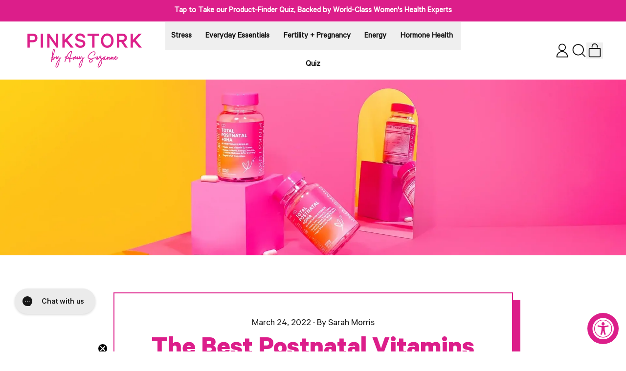

--- FILE ---
content_type: text/html; charset=utf-8
request_url: https://pinkstork.com/blogs/blog/the-best-postnatal-vitamins-have-these-ingredients
body_size: 68026
content:
<!doctype html>
<html class="no-js" lang="en">
  <head>

  <!-- Privacy-friendly analytics by Plausible -->
<script async crossorigin fetchpriority="high" src="/cdn/shopifycloud/importmap-polyfill/es-modules-shim.2.4.0.js"></script>
<script async src="https://plausible.io/js/pa-tDW87rgpbK7mtPhavWiv9.js"></script>
<script>
  window.plausible=window.plausible||function(){(plausible.q=plausible.q||[]).push(arguments)},plausible.init=plausible.init||function(i){plausible.o=i||{}};
  plausible.init()
</script>

    <meta charset="utf-8">
    <meta http-equiv="X-UA-Compatible" content="IE=edge">
    <meta name="viewport" content="width=device-width,initial-scale=1">
    <meta name="theme-color" content="">
    <link rel="canonical" href="https://pinkstork.com/blogs/blog/the-best-postnatal-vitamins-have-these-ingredients">
    <link rel="preconnect" href="https://cdn.shopify.com" crossorigin>

    <!-- Google Tag Manager -->
<script>(function(w,d,s,l,i){w[l]=w[l]||[];w[l].push({'gtm.start':
new Date().getTime(),event:'gtm.js'});var f=d.getElementsByTagName(s)[0],
j=d.createElement(s),dl=l!='dataLayer'?'&l='+l:'';j.async=true;j.src=
'https://www.googletagmanager.com/gtm.js?id='+i+dl;f.parentNode.insertBefore(j,f);
})(window,document,'script','dataLayer','GTM-PX594VLS');</script>
<!-- End Google Tag Manager --><link
        rel="icon"
        type="image/png"
        href="//pinkstork.com/cdn/shop/files/pink-stork-favicon.png?v=1674123897&width=32"
      ><link rel="preconnect" href="https://fonts.shopifycdn.com" crossorigin><title>
      The Best Postnatal Vitamins Have These Ingredients

        &ndash; Pink Stork</title>

    
      <meta name="description" content="Discover essential ingredients in postnatal vitamins that support your health and energy during postpartum and breastfeeding. Stay nourished†">
    


<meta property="og:site_name" content="Pink Stork">
<meta property="og:url" content="https://pinkstork.com/blogs/blog/the-best-postnatal-vitamins-have-these-ingredients">
<meta property="og:title" content="The Best Postnatal Vitamins Have These Ingredients">
<meta property="og:type" content="article">
<meta property="og:description" content="Discover essential ingredients in postnatal vitamins that support your health and energy during postpartum and breastfeeding. Stay nourished†"><meta property="og:image" content="http://pinkstork.com/cdn/shop/articles/End_shot_2000x_4b1054be-2a51-4e8c-b446-efaaf3eed184.webp?v=1755454616">
  <meta
    property="og:image:secure_url"
    content="https://pinkstork.com/cdn/shop/articles/End_shot_2000x_4b1054be-2a51-4e8c-b446-efaaf3eed184.webp?v=1755454616"
  >
  <meta property="og:image:width" content="2000">
  <meta property="og:image:height" content="1125"><meta name="twitter:card" content="summary_large_image">
<meta name="twitter:title" content="The Best Postnatal Vitamins Have These Ingredients">
<meta name="twitter:description" content="Discover essential ingredients in postnatal vitamins that support your health and energy during postpartum and breastfeeding. Stay nourished†">
<script type="esms-options">
      {
        "noLoadEventRetriggers": true
      }
    </script>

    <script>
      if (
        !(HTMLScriptElement.supports && HTMLScriptElement.supports('importmap'))
      ) {
        const importMapShimScriptEl = document.createElement('script');
        importMapShimScriptEl.src = '//pinkstork.com/cdn/shop/t/329/assets/es-module-shims.bundle.min.js?v=140375185335194536761768242356'
        importMapShimScriptEl.async = true;

        document.currentScript.after(importMapShimScriptEl);
      }
    </script>
    <script type="importmap">
      {
        "imports": {
          "vendor": "//pinkstork.com/cdn/shop/t/329/assets/vendor.bundle.min.js?v=150979691104390049381768242356",
          "data-island": "//pinkstork.com/cdn/shop/t/329/assets/data-island.bundle.js?v=180140858286792227891768242356",
          "product": "//pinkstork.com/cdn/shop/t/329/assets/island-product.bundle.js?v=79211808285818554351768242356",
          "product-model": "//pinkstork.com/cdn/shop/t/329/assets/island-product-model.bundle.js?v=172945641275478056981768242356"
        }
      }
    </script>

    <script>window.performance && window.performance.mark && window.performance.mark('shopify.content_for_header.start');</script><meta name="google-site-verification" content="q4oAIM5cKjiZ82Fl6vgwVOnUTZmIRJY_WvYrWpyT6b4">
<meta id="shopify-digital-wallet" name="shopify-digital-wallet" content="/12191432800/digital_wallets/dialog">
<meta name="shopify-checkout-api-token" content="ecd684e9b7df1373763a2bf37cd7552f">
<link rel="alternate" type="application/atom+xml" title="Feed" href="/blogs/blog.atom" />
<script async="async" src="/checkouts/internal/preloads.js?locale=en-US"></script>
<link rel="preconnect" href="https://shop.app" crossorigin="anonymous">
<script async="async" src="https://shop.app/checkouts/internal/preloads.js?locale=en-US&shop_id=12191432800" crossorigin="anonymous"></script>
<script id="apple-pay-shop-capabilities" type="application/json">{"shopId":12191432800,"countryCode":"US","currencyCode":"USD","merchantCapabilities":["supports3DS"],"merchantId":"gid:\/\/shopify\/Shop\/12191432800","merchantName":"Pink Stork","requiredBillingContactFields":["postalAddress","email"],"requiredShippingContactFields":["postalAddress","email"],"shippingType":"shipping","supportedNetworks":["visa","masterCard","amex","discover","elo","jcb"],"total":{"type":"pending","label":"Pink Stork","amount":"1.00"},"shopifyPaymentsEnabled":true,"supportsSubscriptions":true}</script>
<script id="shopify-features" type="application/json">{"accessToken":"ecd684e9b7df1373763a2bf37cd7552f","betas":["rich-media-storefront-analytics"],"domain":"pinkstork.com","predictiveSearch":true,"shopId":12191432800,"locale":"en"}</script>
<script>var Shopify = Shopify || {};
Shopify.shop = "pink-stork.myshopify.com";
Shopify.locale = "en";
Shopify.currency = {"active":"USD","rate":"1.0"};
Shopify.country = "US";
Shopify.theme = {"name":"Added Delivery Estimates (Bre) | 1\/14\/26","id":147621150870,"schema_name":"Shapes","schema_version":"3.0.2","theme_store_id":1535,"role":"main"};
Shopify.theme.handle = "null";
Shopify.theme.style = {"id":null,"handle":null};
Shopify.cdnHost = "pinkstork.com/cdn";
Shopify.routes = Shopify.routes || {};
Shopify.routes.root = "/";</script>
<script type="module">!function(o){(o.Shopify=o.Shopify||{}).modules=!0}(window);</script>
<script>!function(o){function n(){var o=[];function n(){o.push(Array.prototype.slice.apply(arguments))}return n.q=o,n}var t=o.Shopify=o.Shopify||{};t.loadFeatures=n(),t.autoloadFeatures=n()}(window);</script>
<script>
  window.ShopifyPay = window.ShopifyPay || {};
  window.ShopifyPay.apiHost = "shop.app\/pay";
  window.ShopifyPay.redirectState = null;
</script>
<script id="shop-js-analytics" type="application/json">{"pageType":"article"}</script>
<script defer="defer" async type="module" src="//pinkstork.com/cdn/shopifycloud/shop-js/modules/v2/client.init-shop-cart-sync_BT-GjEfc.en.esm.js"></script>
<script defer="defer" async type="module" src="//pinkstork.com/cdn/shopifycloud/shop-js/modules/v2/chunk.common_D58fp_Oc.esm.js"></script>
<script defer="defer" async type="module" src="//pinkstork.com/cdn/shopifycloud/shop-js/modules/v2/chunk.modal_xMitdFEc.esm.js"></script>
<script type="module">
  await import("//pinkstork.com/cdn/shopifycloud/shop-js/modules/v2/client.init-shop-cart-sync_BT-GjEfc.en.esm.js");
await import("//pinkstork.com/cdn/shopifycloud/shop-js/modules/v2/chunk.common_D58fp_Oc.esm.js");
await import("//pinkstork.com/cdn/shopifycloud/shop-js/modules/v2/chunk.modal_xMitdFEc.esm.js");

  window.Shopify.SignInWithShop?.initShopCartSync?.({"fedCMEnabled":true,"windoidEnabled":true});

</script>
<script>
  window.Shopify = window.Shopify || {};
  if (!window.Shopify.featureAssets) window.Shopify.featureAssets = {};
  window.Shopify.featureAssets['shop-js'] = {"shop-cart-sync":["modules/v2/client.shop-cart-sync_DZOKe7Ll.en.esm.js","modules/v2/chunk.common_D58fp_Oc.esm.js","modules/v2/chunk.modal_xMitdFEc.esm.js"],"init-fed-cm":["modules/v2/client.init-fed-cm_B6oLuCjv.en.esm.js","modules/v2/chunk.common_D58fp_Oc.esm.js","modules/v2/chunk.modal_xMitdFEc.esm.js"],"shop-cash-offers":["modules/v2/client.shop-cash-offers_D2sdYoxE.en.esm.js","modules/v2/chunk.common_D58fp_Oc.esm.js","modules/v2/chunk.modal_xMitdFEc.esm.js"],"shop-login-button":["modules/v2/client.shop-login-button_QeVjl5Y3.en.esm.js","modules/v2/chunk.common_D58fp_Oc.esm.js","modules/v2/chunk.modal_xMitdFEc.esm.js"],"pay-button":["modules/v2/client.pay-button_DXTOsIq6.en.esm.js","modules/v2/chunk.common_D58fp_Oc.esm.js","modules/v2/chunk.modal_xMitdFEc.esm.js"],"shop-button":["modules/v2/client.shop-button_DQZHx9pm.en.esm.js","modules/v2/chunk.common_D58fp_Oc.esm.js","modules/v2/chunk.modal_xMitdFEc.esm.js"],"avatar":["modules/v2/client.avatar_BTnouDA3.en.esm.js"],"init-windoid":["modules/v2/client.init-windoid_CR1B-cfM.en.esm.js","modules/v2/chunk.common_D58fp_Oc.esm.js","modules/v2/chunk.modal_xMitdFEc.esm.js"],"init-shop-for-new-customer-accounts":["modules/v2/client.init-shop-for-new-customer-accounts_C_vY_xzh.en.esm.js","modules/v2/client.shop-login-button_QeVjl5Y3.en.esm.js","modules/v2/chunk.common_D58fp_Oc.esm.js","modules/v2/chunk.modal_xMitdFEc.esm.js"],"init-shop-email-lookup-coordinator":["modules/v2/client.init-shop-email-lookup-coordinator_BI7n9ZSv.en.esm.js","modules/v2/chunk.common_D58fp_Oc.esm.js","modules/v2/chunk.modal_xMitdFEc.esm.js"],"init-shop-cart-sync":["modules/v2/client.init-shop-cart-sync_BT-GjEfc.en.esm.js","modules/v2/chunk.common_D58fp_Oc.esm.js","modules/v2/chunk.modal_xMitdFEc.esm.js"],"shop-toast-manager":["modules/v2/client.shop-toast-manager_DiYdP3xc.en.esm.js","modules/v2/chunk.common_D58fp_Oc.esm.js","modules/v2/chunk.modal_xMitdFEc.esm.js"],"init-customer-accounts":["modules/v2/client.init-customer-accounts_D9ZNqS-Q.en.esm.js","modules/v2/client.shop-login-button_QeVjl5Y3.en.esm.js","modules/v2/chunk.common_D58fp_Oc.esm.js","modules/v2/chunk.modal_xMitdFEc.esm.js"],"init-customer-accounts-sign-up":["modules/v2/client.init-customer-accounts-sign-up_iGw4briv.en.esm.js","modules/v2/client.shop-login-button_QeVjl5Y3.en.esm.js","modules/v2/chunk.common_D58fp_Oc.esm.js","modules/v2/chunk.modal_xMitdFEc.esm.js"],"shop-follow-button":["modules/v2/client.shop-follow-button_CqMgW2wH.en.esm.js","modules/v2/chunk.common_D58fp_Oc.esm.js","modules/v2/chunk.modal_xMitdFEc.esm.js"],"checkout-modal":["modules/v2/client.checkout-modal_xHeaAweL.en.esm.js","modules/v2/chunk.common_D58fp_Oc.esm.js","modules/v2/chunk.modal_xMitdFEc.esm.js"],"shop-login":["modules/v2/client.shop-login_D91U-Q7h.en.esm.js","modules/v2/chunk.common_D58fp_Oc.esm.js","modules/v2/chunk.modal_xMitdFEc.esm.js"],"lead-capture":["modules/v2/client.lead-capture_BJmE1dJe.en.esm.js","modules/v2/chunk.common_D58fp_Oc.esm.js","modules/v2/chunk.modal_xMitdFEc.esm.js"],"payment-terms":["modules/v2/client.payment-terms_Ci9AEqFq.en.esm.js","modules/v2/chunk.common_D58fp_Oc.esm.js","modules/v2/chunk.modal_xMitdFEc.esm.js"]};
</script>
<script>(function() {
  var isLoaded = false;
  function asyncLoad() {
    if (isLoaded) return;
    isLoaded = true;
    var urls = ["https:\/\/cdn.opinew.com\/js\/opinew-active.js?shop=pink-stork.myshopify.com","https:\/\/config.gorgias.chat\/bundle-loader\/01GYCC1CZAJSZFF54Q0XVYNDKG?source=shopify1click\u0026shop=pink-stork.myshopify.com","https:\/\/superfiliate-cdn.com\/storefront.js?shop=pink-stork.myshopify.com","https:\/\/app.octaneai.com\/1or8ste9z0k254hu\/shopify.js?x=3eeYAHttrTs9vuPv\u0026shop=pink-stork.myshopify.com","https:\/\/pc-quiz.s3.us-east-2.amazonaws.com\/current\/quiz-loader.min.js?shop=pink-stork.myshopify.com","https:\/\/cdn.9gtb.com\/loader.js?g_cvt_id=d40ccbf1-55b4-4693-9fd8-f7ca968128c2\u0026shop=pink-stork.myshopify.com"];
    for (var i = 0; i < urls.length; i++) {
      var s = document.createElement('script');
      s.type = 'text/javascript';
      s.async = true;
      s.src = urls[i];
      var x = document.getElementsByTagName('script')[0];
      x.parentNode.insertBefore(s, x);
    }
  };
  if(window.attachEvent) {
    window.attachEvent('onload', asyncLoad);
  } else {
    window.addEventListener('load', asyncLoad, false);
  }
})();</script>
<script id="__st">var __st={"a":12191432800,"offset":-18000,"reqid":"edcd2afe-edf2-49ba-a22e-d003f2be51c9-1769381956","pageurl":"pinkstork.com\/blogs\/blog\/the-best-postnatal-vitamins-have-these-ingredients","s":"articles-558164803734","u":"909b265f4153","p":"article","rtyp":"article","rid":558164803734};</script>
<script>window.ShopifyPaypalV4VisibilityTracking = true;</script>
<script id="captcha-bootstrap">!function(){'use strict';const t='contact',e='account',n='new_comment',o=[[t,t],['blogs',n],['comments',n],[t,'customer']],c=[[e,'customer_login'],[e,'guest_login'],[e,'recover_customer_password'],[e,'create_customer']],r=t=>t.map((([t,e])=>`form[action*='/${t}']:not([data-nocaptcha='true']) input[name='form_type'][value='${e}']`)).join(','),a=t=>()=>t?[...document.querySelectorAll(t)].map((t=>t.form)):[];function s(){const t=[...o],e=r(t);return a(e)}const i='password',u='form_key',d=['recaptcha-v3-token','g-recaptcha-response','h-captcha-response',i],f=()=>{try{return window.sessionStorage}catch{return}},m='__shopify_v',_=t=>t.elements[u];function p(t,e,n=!1){try{const o=window.sessionStorage,c=JSON.parse(o.getItem(e)),{data:r}=function(t){const{data:e,action:n}=t;return t[m]||n?{data:e,action:n}:{data:t,action:n}}(c);for(const[e,n]of Object.entries(r))t.elements[e]&&(t.elements[e].value=n);n&&o.removeItem(e)}catch(o){console.error('form repopulation failed',{error:o})}}const l='form_type',E='cptcha';function T(t){t.dataset[E]=!0}const w=window,h=w.document,L='Shopify',v='ce_forms',y='captcha';let A=!1;((t,e)=>{const n=(g='f06e6c50-85a8-45c8-87d0-21a2b65856fe',I='https://cdn.shopify.com/shopifycloud/storefront-forms-hcaptcha/ce_storefront_forms_captcha_hcaptcha.v1.5.2.iife.js',D={infoText:'Protected by hCaptcha',privacyText:'Privacy',termsText:'Terms'},(t,e,n)=>{const o=w[L][v],c=o.bindForm;if(c)return c(t,g,e,D).then(n);var r;o.q.push([[t,g,e,D],n]),r=I,A||(h.body.append(Object.assign(h.createElement('script'),{id:'captcha-provider',async:!0,src:r})),A=!0)});var g,I,D;w[L]=w[L]||{},w[L][v]=w[L][v]||{},w[L][v].q=[],w[L][y]=w[L][y]||{},w[L][y].protect=function(t,e){n(t,void 0,e),T(t)},Object.freeze(w[L][y]),function(t,e,n,w,h,L){const[v,y,A,g]=function(t,e,n){const i=e?o:[],u=t?c:[],d=[...i,...u],f=r(d),m=r(i),_=r(d.filter((([t,e])=>n.includes(e))));return[a(f),a(m),a(_),s()]}(w,h,L),I=t=>{const e=t.target;return e instanceof HTMLFormElement?e:e&&e.form},D=t=>v().includes(t);t.addEventListener('submit',(t=>{const e=I(t);if(!e)return;const n=D(e)&&!e.dataset.hcaptchaBound&&!e.dataset.recaptchaBound,o=_(e),c=g().includes(e)&&(!o||!o.value);(n||c)&&t.preventDefault(),c&&!n&&(function(t){try{if(!f())return;!function(t){const e=f();if(!e)return;const n=_(t);if(!n)return;const o=n.value;o&&e.removeItem(o)}(t);const e=Array.from(Array(32),(()=>Math.random().toString(36)[2])).join('');!function(t,e){_(t)||t.append(Object.assign(document.createElement('input'),{type:'hidden',name:u})),t.elements[u].value=e}(t,e),function(t,e){const n=f();if(!n)return;const o=[...t.querySelectorAll(`input[type='${i}']`)].map((({name:t})=>t)),c=[...d,...o],r={};for(const[a,s]of new FormData(t).entries())c.includes(a)||(r[a]=s);n.setItem(e,JSON.stringify({[m]:1,action:t.action,data:r}))}(t,e)}catch(e){console.error('failed to persist form',e)}}(e),e.submit())}));const S=(t,e)=>{t&&!t.dataset[E]&&(n(t,e.some((e=>e===t))),T(t))};for(const o of['focusin','change'])t.addEventListener(o,(t=>{const e=I(t);D(e)&&S(e,y())}));const B=e.get('form_key'),M=e.get(l),P=B&&M;t.addEventListener('DOMContentLoaded',(()=>{const t=y();if(P)for(const e of t)e.elements[l].value===M&&p(e,B);[...new Set([...A(),...v().filter((t=>'true'===t.dataset.shopifyCaptcha))])].forEach((e=>S(e,t)))}))}(h,new URLSearchParams(w.location.search),n,t,e,['guest_login'])})(!0,!0)}();</script>
<script integrity="sha256-4kQ18oKyAcykRKYeNunJcIwy7WH5gtpwJnB7kiuLZ1E=" data-source-attribution="shopify.loadfeatures" defer="defer" src="//pinkstork.com/cdn/shopifycloud/storefront/assets/storefront/load_feature-a0a9edcb.js" crossorigin="anonymous"></script>
<script crossorigin="anonymous" defer="defer" src="//pinkstork.com/cdn/shopifycloud/storefront/assets/shopify_pay/storefront-65b4c6d7.js?v=20250812"></script>
<script data-source-attribution="shopify.dynamic_checkout.dynamic.init">var Shopify=Shopify||{};Shopify.PaymentButton=Shopify.PaymentButton||{isStorefrontPortableWallets:!0,init:function(){window.Shopify.PaymentButton.init=function(){};var t=document.createElement("script");t.src="https://pinkstork.com/cdn/shopifycloud/portable-wallets/latest/portable-wallets.en.js",t.type="module",document.head.appendChild(t)}};
</script>
<script data-source-attribution="shopify.dynamic_checkout.buyer_consent">
  function portableWalletsHideBuyerConsent(e){var t=document.getElementById("shopify-buyer-consent"),n=document.getElementById("shopify-subscription-policy-button");t&&n&&(t.classList.add("hidden"),t.setAttribute("aria-hidden","true"),n.removeEventListener("click",e))}function portableWalletsShowBuyerConsent(e){var t=document.getElementById("shopify-buyer-consent"),n=document.getElementById("shopify-subscription-policy-button");t&&n&&(t.classList.remove("hidden"),t.removeAttribute("aria-hidden"),n.addEventListener("click",e))}window.Shopify?.PaymentButton&&(window.Shopify.PaymentButton.hideBuyerConsent=portableWalletsHideBuyerConsent,window.Shopify.PaymentButton.showBuyerConsent=portableWalletsShowBuyerConsent);
</script>
<script data-source-attribution="shopify.dynamic_checkout.cart.bootstrap">document.addEventListener("DOMContentLoaded",(function(){function t(){return document.querySelector("shopify-accelerated-checkout-cart, shopify-accelerated-checkout")}if(t())Shopify.PaymentButton.init();else{new MutationObserver((function(e,n){t()&&(Shopify.PaymentButton.init(),n.disconnect())})).observe(document.body,{childList:!0,subtree:!0})}}));
</script>
<script id='scb4127' type='text/javascript' async='' src='https://pinkstork.com/cdn/shopifycloud/privacy-banner/storefront-banner.js'></script><link id="shopify-accelerated-checkout-styles" rel="stylesheet" media="screen" href="https://pinkstork.com/cdn/shopifycloud/portable-wallets/latest/accelerated-checkout-backwards-compat.css" crossorigin="anonymous">
<style id="shopify-accelerated-checkout-cart">
        #shopify-buyer-consent {
  margin-top: 1em;
  display: inline-block;
  width: 100%;
}

#shopify-buyer-consent.hidden {
  display: none;
}

#shopify-subscription-policy-button {
  background: none;
  border: none;
  padding: 0;
  text-decoration: underline;
  font-size: inherit;
  cursor: pointer;
}

#shopify-subscription-policy-button::before {
  box-shadow: none;
}

      </style>

<script>window.performance && window.performance.mark && window.performance.mark('shopify.content_for_header.end');</script>

    <link href="//pinkstork.com/cdn/shop/t/329/assets/base.bundle.css?v=175763617284858085531768242356" rel="stylesheet" type="text/css" media="all" />
    <link href="//pinkstork.com/cdn/shop/t/329/assets/se-custom.css?v=163876744070533187561768242356" rel="stylesheet" type="text/css" media="all" />

    <script>
  window.THEMENAME = 'Shapes';
  window.THEMEVERSION = '1.0.1';

  document.documentElement.className = document.documentElement.className.replace('no-js', 'js');

  window.theme = {
    strings: {
      itemCountOne: "{{ count }} item",
      itemCountOther: "{{ count }} items",
      loading: "Loading",
      addToCart: "Add to Cart",
      preOrder: "Pre-order",
      soldOut: "Sold Out",
      unavailable: "Unavailable",
      regularPrice: "Regular price",
      salePrice: "Sale price",
      sale: "On Sale",
      unitPrice: "Unit price",
      unitPriceSeparator: "per",
      cartEmpty: "Your cart is currently empty.",
      cartCookies: "Enable cookies to use the shopping cart",
      update: "Update Cart",
      quantity: "Quantity",
      discountedTotal: "Discounted total",
      regularTotal: "Regular total",
      priceColumn: "See Price column for discount details.",
      addingToCart: "Adding",
      addedToCart: "Added to Cart!",
      cartError: "There was an error while updating your cart. Please try again.",
      cartAddError: "All {{ title }} are in your cart."
    },
    routes: {
      root_url: "\/",
      cart_url: "\/cart",
      cart_add_url: "\/cart\/add",
      cart_change_url: "\/cart\/change",
      cart_update_url: "\/cart\/update",
      cart_clear_url: "\/cart\/clear",
      predictive_search_url: '/search/suggest'
    },
    moneyFormat: "${{amount_no_decimals}}",
    moneyWithCurrencyFormat: "${{amount_no_decimals}} USD",
    cartItemCount: 0,
    settings: {
      cartType: "modal",
      openModalOnAddToCart: true,
      parallaxIntensity: 50
    },
    info: {
      name: 'Shapes',
    }
  };
</script>


    <script>
      document.documentElement.className =
        document.documentElement.className.replace('no-js', 'js');
    </script>

    <script>
      function debounce(fn, wait) {
        let t;
        return (...args) => {
          clearTimeout(t);
          t = setTimeout(() => fn.apply(this, args), wait);
        };
      }
    </script>

    <script src="//pinkstork.com/cdn/shop/t/329/assets/utils.js?v=32068786680498309641768242356" defer></script>

    

    

    <script>
      window.themeEventsDebugMode = false;
    </script>
    <script src="//pinkstork.com/cdn/shop/t/329/assets/theme-events.js?v=65979754177087071131768242356" async defer></script>

    <style>
      :root {
        --max-site-width: 1820px;
      }
    </style>


    <style data-shopify>
      @font-face {
  font-family: "Instrument Sans";
  font-weight: 400;
  font-style: normal;
  font-display: swap;
  src: url("//pinkstork.com/cdn/fonts/instrument_sans/instrumentsans_n4.db86542ae5e1596dbdb28c279ae6c2086c4c5bfa.woff2") format("woff2"),
       url("//pinkstork.com/cdn/fonts/instrument_sans/instrumentsans_n4.510f1b081e58d08c30978f465518799851ef6d8b.woff") format("woff");
}

      @font-face {
  font-family: "Instrument Sans";
  font-weight: 400;
  font-style: normal;
  font-display: swap;
  src: url("//pinkstork.com/cdn/fonts/instrument_sans/instrumentsans_n4.db86542ae5e1596dbdb28c279ae6c2086c4c5bfa.woff2") format("woff2"),
       url("//pinkstork.com/cdn/fonts/instrument_sans/instrumentsans_n4.510f1b081e58d08c30978f465518799851ef6d8b.woff") format("woff");
}

@font-face {
  font-family: "Instrument Sans";
  font-weight: 700;
  font-style: normal;
  font-display: swap;
  src: url("//pinkstork.com/cdn/fonts/instrument_sans/instrumentsans_n7.e4ad9032e203f9a0977786c356573ced65a7419a.woff2") format("woff2"),
       url("//pinkstork.com/cdn/fonts/instrument_sans/instrumentsans_n7.b9e40f166fb7639074ba34738101a9d2990bb41a.woff") format("woff");
}
@font-face {
  font-family: "Instrument Sans";
  font-weight: 400;
  font-style: italic;
  font-display: swap;
  src: url("//pinkstork.com/cdn/fonts/instrument_sans/instrumentsans_i4.028d3c3cd8d085648c808ceb20cd2fd1eb3560e5.woff2") format("woff2"),
       url("//pinkstork.com/cdn/fonts/instrument_sans/instrumentsans_i4.7e90d82df8dee29a99237cd19cc529d2206706a2.woff") format("woff");
}
@font-face {
  font-family: "Instrument Sans";
  font-weight: 700;
  font-style: italic;
  font-display: swap;
  src: url("//pinkstork.com/cdn/fonts/instrument_sans/instrumentsans_i7.d6063bb5d8f9cbf96eace9e8801697c54f363c6a.woff2") format("woff2"),
       url("//pinkstork.com/cdn/fonts/instrument_sans/instrumentsans_i7.ce33afe63f8198a3ac4261b826b560103542cd36.woff") format("woff");
}
@font-face {
  font-family: "Instrument Sans";
  font-weight: 700;
  font-style: normal;
  font-display: swap;
  src: url("//pinkstork.com/cdn/fonts/instrument_sans/instrumentsans_n7.e4ad9032e203f9a0977786c356573ced65a7419a.woff2") format("woff2"),
       url("//pinkstork.com/cdn/fonts/instrument_sans/instrumentsans_n7.b9e40f166fb7639074ba34738101a9d2990bb41a.woff") format("woff");
}
:root {
        --heading-font-stack: "Instrument Sans", sans-serif;
        --heading-font-weight: 400;
        --heading-font-style: normal;
        --heading-letterspacing: 0.0;
        --heading-capitalize: none;
        --main-font-stack: "Instrument Sans", sans-serif;
        --main-font-weight: 400;
        --main-font-style: normal;
      }
    </style>
<style data-shopify>
  :root {
    --payment-button-height: 48px;
    --checkout-button-height: 48px;
    --section-x-padding: 1.25rem;
    --grid-gap: 1.25rem;
    --icon-thickness: 1.8;
    --header-height: 60px;
    --global-scrolling-items-speed-multiplier: 1;
    --transparent: transparent;

    --section-border-color: 35, 49, 2;
    --section-border-thickness: 0px;
    --shape-divider-offset: 2px;

    --button-border-radius: 9999px;
    --textarea-border-radius: 1rem;
    --button-border-width: 2px;
    --input-border-width: 2px;
    --button-shadow-border-width: 0;
    --button-text-transform: uppercase;
    --button-drop-shadow-size:  00px;
    --button-drop-shadow-top-size: 0px;
    --button-drop-shadow-left-size: 0px;
    --button-hover-top-size: 0px;
    --button-hover-left-size: var(--button-drop-shadow-left-size);
    --button-shadow-display: none;
    --sticker-border-radius: 0;
    --sticker-border-width: 0;
    --sticker-shadow-border-width: 0;
    --sticker-text-transform: none;
    --sticker-drop-shadow-top-size: 0px;
    --sticker-drop-shadow-left-size: 0px;
    --sticker-drop-shadow-display: none;
    --card-border-radius: 0;
    --card-drop-shadow-size: 15px;
    --card-drop-shadow-top-size: 15px;
    --card-drop-shadow-left-size: 15px;
    --card-border-width: 2px;
    --card-shadow-border-width: var(--card-border-width);
    --media-border-radius: 0.375rem;
    --media-drop-shadow-display: none;
    --media-drop-shadow-size: 0px;
    --media-drop-shadow-top-size: 0px;
    --media-drop-shadow-left-size: 0;
    --media-drop-shadow-size-half: 0.0px;
    --media-drop-shadow-top-size-half: 0.0px;
    --media-drop-shadow-left-size-half: 0;
    --media-border-width: 0;
    --media-shadow-border-width: var(--media-border-width);
    --heading-shadow-spread: 6px;
    --heading-stroke-thickness: 2px;
    --product-tiles-text-transform: uppercase;
    --general-border-width: 2px;--chart-height: 0.5rem;--hover-effect-zoom-media: 1;
    --hover-effect-enlarge-shape: 1.1;
    --hover-effect-lift-shape: 0;
    --hover-effect-rotate-shape: 0deg;
  }

  

    :root,
    
    [data-color-scheme="scheme1"] {
      --color-scheme-text: 220, 30, 138;
      --color-scheme-text-contrast: 255, 255, 255;
      --color-scheme-background: 255, 255, 255;
      --color-scheme-accent-1: 220, 30, 138;
      --color-scheme-accent-1-contrast: 255, 255, 255;
      --color-scheme-accent-2: 255, 255, 255;
      --color-scheme-accent-2-contrast: 220, 30, 138;
      --color-scheme-card-text: 220, 30, 138;
      --color-scheme-card: 255, 255, 255;
      --color-scheme-gradient: ;
      --color-scheme-secondary-background: var(--color-scheme-background);
      --color-scheme-secondary-text: var(--color-scheme-text);
      --select-svg: 
      url("data:image/svg+xml,%3Csvg width='48' height='48' viewBox='0 0 48 48' fill='none' xmlns='http://www.w3.org/2000/svg'%3E%3Cpath d='M2 12L23.2826 36.0527C23.3724 36.1542 23.4826 36.2354 23.6062 36.291C23.7297 36.3467 23.8636 36.3755 23.999 36.3755C24.1345 36.3755 24.2684 36.3467 24.3919 36.291C24.5154 36.2354 24.6257 36.1542 24.7155 36.0527L46 12' stroke='%23dc1e8a' stroke-width='1.8' stroke-linecap='round' stroke-linejoin='round' vector-effect='non-scaling-stroke'/%3E%3C/svg%3E%0A")
    ;
    }

    /* unique values for each scheme */
    :root {
      --color-scheme-scheme1-text: 220 30 138;
      --color-scheme-scheme1-text-contrast: 255, 255, 255;
      --color-scheme-scheme1-background: 255, 255, 255;
      --color-scheme-scheme1-accent-1: 220, 30, 138;
      --color-scheme-scheme1-accent-1-contrast: 255, 255, 255;
      --color-scheme-scheme1-accent-2: 255, 255, 255;
      --color-scheme-scheme1-accent-2-contrast: 220, 30, 138;
      --color-scheme-scheme1-card-text: 220, 30, 138;
      --color-scheme-scheme1-card: 255, 255, 255;
      --color-scheme-scheme1-gradient: ;
      --color-scheme-scheme1-secondary-background: var(--color-scheme-background);
      --color-scheme-scheme1-secondary-text: var(--color-scheme-text);
      --color-scheme-scheme1-select-svg: 
      url("data:image/svg+xml,%3Csvg width='48' height='48' viewBox='0 0 48 48' fill='none' xmlns='http://www.w3.org/2000/svg'%3E%3Cpath d='M2 12L23.2826 36.0527C23.3724 36.1542 23.4826 36.2354 23.6062 36.291C23.7297 36.3467 23.8636 36.3755 23.999 36.3755C24.1345 36.3755 24.2684 36.3467 24.3919 36.291C24.5154 36.2354 24.6257 36.1542 24.7155 36.0527L46 12' stroke='%23dc1e8a' stroke-width='1.8' stroke-linecap='round' stroke-linejoin='round' vector-effect='non-scaling-stroke'/%3E%3C/svg%3E%0A")
    ;
    }

    
    [data-color-scheme="scheme2"] {
      --color-scheme-text: 255, 255, 255;
      --color-scheme-text-contrast: 220, 30, 138;
      --color-scheme-background: 220, 30, 138;
      --color-scheme-accent-1: 253, 218, 0;
      --color-scheme-accent-1-contrast: 255, 255, 255;
      --color-scheme-accent-2: 220, 30, 138;
      --color-scheme-accent-2-contrast: 255, 255, 255;
      --color-scheme-card-text: 255, 255, 255;
      --color-scheme-card: 220, 30, 138;
      --color-scheme-gradient: ;
      --color-scheme-secondary-background: var(--color-scheme-background);
      --color-scheme-secondary-text: var(--color-scheme-text);
      --select-svg: 
      url("data:image/svg+xml,%3Csvg width='48' height='48' viewBox='0 0 48 48' fill='none' xmlns='http://www.w3.org/2000/svg'%3E%3Cpath d='M2 12L23.2826 36.0527C23.3724 36.1542 23.4826 36.2354 23.6062 36.291C23.7297 36.3467 23.8636 36.3755 23.999 36.3755C24.1345 36.3755 24.2684 36.3467 24.3919 36.291C24.5154 36.2354 24.6257 36.1542 24.7155 36.0527L46 12' stroke='%23ffffff' stroke-width='1.8' stroke-linecap='round' stroke-linejoin='round' vector-effect='non-scaling-stroke'/%3E%3C/svg%3E%0A")
    ;
    }

    /* unique values for each scheme */
    :root {
      --color-scheme-scheme2-text: 255 255 255;
      --color-scheme-scheme2-text-contrast: 220, 30, 138;
      --color-scheme-scheme2-background: 220, 30, 138;
      --color-scheme-scheme2-accent-1: 253, 218, 0;
      --color-scheme-scheme2-accent-1-contrast: 255, 255, 255;
      --color-scheme-scheme2-accent-2: 220, 30, 138;
      --color-scheme-scheme2-accent-2-contrast: 255, 255, 255;
      --color-scheme-scheme2-card-text: 255, 255, 255;
      --color-scheme-scheme2-card: 220, 30, 138;
      --color-scheme-scheme2-gradient: ;
      --color-scheme-scheme2-secondary-background: var(--color-scheme-background);
      --color-scheme-scheme2-secondary-text: var(--color-scheme-text);
      --color-scheme-scheme2-select-svg: 
      url("data:image/svg+xml,%3Csvg width='48' height='48' viewBox='0 0 48 48' fill='none' xmlns='http://www.w3.org/2000/svg'%3E%3Cpath d='M2 12L23.2826 36.0527C23.3724 36.1542 23.4826 36.2354 23.6062 36.291C23.7297 36.3467 23.8636 36.3755 23.999 36.3755C24.1345 36.3755 24.2684 36.3467 24.3919 36.291C24.5154 36.2354 24.6257 36.1542 24.7155 36.0527L46 12' stroke='%23ffffff' stroke-width='1.8' stroke-linecap='round' stroke-linejoin='round' vector-effect='non-scaling-stroke'/%3E%3C/svg%3E%0A")
    ;
    }

    
    [data-color-scheme="scheme3"] {
      --color-scheme-text: 255, 255, 255;
      --color-scheme-text-contrast: 255, 255, 255;
      --color-scheme-background: 220, 30, 138;
      --color-scheme-accent-1: 220, 30, 138;
      --color-scheme-accent-1-contrast: 255, 255, 255;
      --color-scheme-accent-2: 220, 30, 138;
      --color-scheme-accent-2-contrast: 255, 255, 255;
      --color-scheme-card-text: 255, 255, 255;
      --color-scheme-card: 220, 30, 138;
      --color-scheme-gradient: ;
      --color-scheme-secondary-background: var(--color-scheme-background);
      --color-scheme-secondary-text: var(--color-scheme-text);
      --select-svg: 
      url("data:image/svg+xml,%3Csvg width='48' height='48' viewBox='0 0 48 48' fill='none' xmlns='http://www.w3.org/2000/svg'%3E%3Cpath d='M2 12L23.2826 36.0527C23.3724 36.1542 23.4826 36.2354 23.6062 36.291C23.7297 36.3467 23.8636 36.3755 23.999 36.3755C24.1345 36.3755 24.2684 36.3467 24.3919 36.291C24.5154 36.2354 24.6257 36.1542 24.7155 36.0527L46 12' stroke='%23ffffff' stroke-width='1.8' stroke-linecap='round' stroke-linejoin='round' vector-effect='non-scaling-stroke'/%3E%3C/svg%3E%0A")
    ;
    }

    /* unique values for each scheme */
    :root {
      --color-scheme-scheme3-text: 255 255 255;
      --color-scheme-scheme3-text-contrast: 255, 255, 255;
      --color-scheme-scheme3-background: 220, 30, 138;
      --color-scheme-scheme3-accent-1: 220, 30, 138;
      --color-scheme-scheme3-accent-1-contrast: 255, 255, 255;
      --color-scheme-scheme3-accent-2: 220, 30, 138;
      --color-scheme-scheme3-accent-2-contrast: 255, 255, 255;
      --color-scheme-scheme3-card-text: 255, 255, 255;
      --color-scheme-scheme3-card: 220, 30, 138;
      --color-scheme-scheme3-gradient: ;
      --color-scheme-scheme3-secondary-background: var(--color-scheme-background);
      --color-scheme-scheme3-secondary-text: var(--color-scheme-text);
      --color-scheme-scheme3-select-svg: 
      url("data:image/svg+xml,%3Csvg width='48' height='48' viewBox='0 0 48 48' fill='none' xmlns='http://www.w3.org/2000/svg'%3E%3Cpath d='M2 12L23.2826 36.0527C23.3724 36.1542 23.4826 36.2354 23.6062 36.291C23.7297 36.3467 23.8636 36.3755 23.999 36.3755C24.1345 36.3755 24.2684 36.3467 24.3919 36.291C24.5154 36.2354 24.6257 36.1542 24.7155 36.0527L46 12' stroke='%23ffffff' stroke-width='1.8' stroke-linecap='round' stroke-linejoin='round' vector-effect='non-scaling-stroke'/%3E%3C/svg%3E%0A")
    ;
    }

    
    [data-color-scheme="scheme4"] {
      --color-scheme-text: 255, 255, 255;
      --color-scheme-text-contrast: 255, 255, 255;
      --color-scheme-background: 220, 30, 138;
      --color-scheme-accent-1: 255, 255, 255;
      --color-scheme-accent-1-contrast: 255, 255, 255;
      --color-scheme-accent-2: 0, 0, 0;
      --color-scheme-accent-2-contrast: 255, 255, 255;
      --color-scheme-card-text: 255, 255, 255;
      --color-scheme-card: 255, 255, 255;
      --color-scheme-gradient: ;
      --color-scheme-secondary-background: var(--color-scheme-background);
      --color-scheme-secondary-text: var(--color-scheme-text);
      --select-svg: 
      url("data:image/svg+xml,%3Csvg width='48' height='48' viewBox='0 0 48 48' fill='none' xmlns='http://www.w3.org/2000/svg'%3E%3Cpath d='M2 12L23.2826 36.0527C23.3724 36.1542 23.4826 36.2354 23.6062 36.291C23.7297 36.3467 23.8636 36.3755 23.999 36.3755C24.1345 36.3755 24.2684 36.3467 24.3919 36.291C24.5154 36.2354 24.6257 36.1542 24.7155 36.0527L46 12' stroke='%23ffffff' stroke-width='1.8' stroke-linecap='round' stroke-linejoin='round' vector-effect='non-scaling-stroke'/%3E%3C/svg%3E%0A")
    ;
    }

    /* unique values for each scheme */
    :root {
      --color-scheme-scheme4-text: 255 255 255;
      --color-scheme-scheme4-text-contrast: 255, 255, 255;
      --color-scheme-scheme4-background: 220, 30, 138;
      --color-scheme-scheme4-accent-1: 255, 255, 255;
      --color-scheme-scheme4-accent-1-contrast: 255, 255, 255;
      --color-scheme-scheme4-accent-2: 0, 0, 0;
      --color-scheme-scheme4-accent-2-contrast: 255, 255, 255;
      --color-scheme-scheme4-card-text: 255, 255, 255;
      --color-scheme-scheme4-card: 255, 255, 255;
      --color-scheme-scheme4-gradient: ;
      --color-scheme-scheme4-secondary-background: var(--color-scheme-background);
      --color-scheme-scheme4-secondary-text: var(--color-scheme-text);
      --color-scheme-scheme4-select-svg: 
      url("data:image/svg+xml,%3Csvg width='48' height='48' viewBox='0 0 48 48' fill='none' xmlns='http://www.w3.org/2000/svg'%3E%3Cpath d='M2 12L23.2826 36.0527C23.3724 36.1542 23.4826 36.2354 23.6062 36.291C23.7297 36.3467 23.8636 36.3755 23.999 36.3755C24.1345 36.3755 24.2684 36.3467 24.3919 36.291C24.5154 36.2354 24.6257 36.1542 24.7155 36.0527L46 12' stroke='%23ffffff' stroke-width='1.8' stroke-linecap='round' stroke-linejoin='round' vector-effect='non-scaling-stroke'/%3E%3C/svg%3E%0A")
    ;
    }

    
    [data-color-scheme="scheme5"] {
      --color-scheme-text: 255, 255, 255;
      --color-scheme-text-contrast: 0, 0, 0;
      --color-scheme-background: 0, 0, 0;
      --color-scheme-accent-1: 255, 255, 255;
      --color-scheme-accent-1-contrast: 0, 0, 0;
      --color-scheme-accent-2: 0, 0, 0;
      --color-scheme-accent-2-contrast: 255, 255, 255;
      --color-scheme-card-text: 255, 255, 255;
      --color-scheme-card: 255, 255, 255;
      --color-scheme-gradient: ;
      --color-scheme-secondary-background: var(--color-scheme-background);
      --color-scheme-secondary-text: var(--color-scheme-text);
      --select-svg: 
      url("data:image/svg+xml,%3Csvg width='48' height='48' viewBox='0 0 48 48' fill='none' xmlns='http://www.w3.org/2000/svg'%3E%3Cpath d='M2 12L23.2826 36.0527C23.3724 36.1542 23.4826 36.2354 23.6062 36.291C23.7297 36.3467 23.8636 36.3755 23.999 36.3755C24.1345 36.3755 24.2684 36.3467 24.3919 36.291C24.5154 36.2354 24.6257 36.1542 24.7155 36.0527L46 12' stroke='%23ffffff' stroke-width='1.8' stroke-linecap='round' stroke-linejoin='round' vector-effect='non-scaling-stroke'/%3E%3C/svg%3E%0A")
    ;
    }

    /* unique values for each scheme */
    :root {
      --color-scheme-scheme5-text: 255 255 255;
      --color-scheme-scheme5-text-contrast: 0, 0, 0;
      --color-scheme-scheme5-background: 0, 0, 0;
      --color-scheme-scheme5-accent-1: 255, 255, 255;
      --color-scheme-scheme5-accent-1-contrast: 0, 0, 0;
      --color-scheme-scheme5-accent-2: 0, 0, 0;
      --color-scheme-scheme5-accent-2-contrast: 255, 255, 255;
      --color-scheme-scheme5-card-text: 255, 255, 255;
      --color-scheme-scheme5-card: 255, 255, 255;
      --color-scheme-scheme5-gradient: ;
      --color-scheme-scheme5-secondary-background: var(--color-scheme-background);
      --color-scheme-scheme5-secondary-text: var(--color-scheme-text);
      --color-scheme-scheme5-select-svg: 
      url("data:image/svg+xml,%3Csvg width='48' height='48' viewBox='0 0 48 48' fill='none' xmlns='http://www.w3.org/2000/svg'%3E%3Cpath d='M2 12L23.2826 36.0527C23.3724 36.1542 23.4826 36.2354 23.6062 36.291C23.7297 36.3467 23.8636 36.3755 23.999 36.3755C24.1345 36.3755 24.2684 36.3467 24.3919 36.291C24.5154 36.2354 24.6257 36.1542 24.7155 36.0527L46 12' stroke='%23ffffff' stroke-width='1.8' stroke-linecap='round' stroke-linejoin='round' vector-effect='non-scaling-stroke'/%3E%3C/svg%3E%0A")
    ;
    }

    
    [data-color-scheme="scheme6"] {
      --color-scheme-text: 255, 255, 255;
      --color-scheme-text-contrast: 0, 0, 0;
      --color-scheme-background: 0, 0, 0;
      --color-scheme-accent-1: 255, 255, 255;
      --color-scheme-accent-1-contrast: 0, 0, 0;
      --color-scheme-accent-2: 0, 0, 0;
      --color-scheme-accent-2-contrast: 255, 255, 255;
      --color-scheme-card-text: 255, 255, 255;
      --color-scheme-card: 255, 255, 255;
      --color-scheme-gradient: ;
      --color-scheme-secondary-background: var(--color-scheme-background);
      --color-scheme-secondary-text: var(--color-scheme-text);
      --select-svg: 
      url("data:image/svg+xml,%3Csvg width='48' height='48' viewBox='0 0 48 48' fill='none' xmlns='http://www.w3.org/2000/svg'%3E%3Cpath d='M2 12L23.2826 36.0527C23.3724 36.1542 23.4826 36.2354 23.6062 36.291C23.7297 36.3467 23.8636 36.3755 23.999 36.3755C24.1345 36.3755 24.2684 36.3467 24.3919 36.291C24.5154 36.2354 24.6257 36.1542 24.7155 36.0527L46 12' stroke='%23ffffff' stroke-width='1.8' stroke-linecap='round' stroke-linejoin='round' vector-effect='non-scaling-stroke'/%3E%3C/svg%3E%0A")
    ;
    }

    /* unique values for each scheme */
    :root {
      --color-scheme-scheme6-text: 255 255 255;
      --color-scheme-scheme6-text-contrast: 0, 0, 0;
      --color-scheme-scheme6-background: 0, 0, 0;
      --color-scheme-scheme6-accent-1: 255, 255, 255;
      --color-scheme-scheme6-accent-1-contrast: 0, 0, 0;
      --color-scheme-scheme6-accent-2: 0, 0, 0;
      --color-scheme-scheme6-accent-2-contrast: 255, 255, 255;
      --color-scheme-scheme6-card-text: 255, 255, 255;
      --color-scheme-scheme6-card: 255, 255, 255;
      --color-scheme-scheme6-gradient: ;
      --color-scheme-scheme6-secondary-background: var(--color-scheme-background);
      --color-scheme-scheme6-secondary-text: var(--color-scheme-text);
      --color-scheme-scheme6-select-svg: 
      url("data:image/svg+xml,%3Csvg width='48' height='48' viewBox='0 0 48 48' fill='none' xmlns='http://www.w3.org/2000/svg'%3E%3Cpath d='M2 12L23.2826 36.0527C23.3724 36.1542 23.4826 36.2354 23.6062 36.291C23.7297 36.3467 23.8636 36.3755 23.999 36.3755C24.1345 36.3755 24.2684 36.3467 24.3919 36.291C24.5154 36.2354 24.6257 36.1542 24.7155 36.0527L46 12' stroke='%23ffffff' stroke-width='1.8' stroke-linecap='round' stroke-linejoin='round' vector-effect='non-scaling-stroke'/%3E%3C/svg%3E%0A")
    ;
    }

    
    [data-color-scheme="scheme-468a5e50-b990-42de-991b-0a906a58cb45"] {
      --color-scheme-text: 255, 255, 255;
      --color-scheme-text-contrast: 0, 0, 0;
      --color-scheme-background: 0, 0, 0;
      --color-scheme-accent-1: 255, 255, 255;
      --color-scheme-accent-1-contrast: 0, 0, 0;
      --color-scheme-accent-2: 0, 0, 0;
      --color-scheme-accent-2-contrast: 255, 255, 255;
      --color-scheme-card-text: 255, 255, 255;
      --color-scheme-card: 255, 255, 255;
      --color-scheme-gradient: ;
      --color-scheme-secondary-background: var(--color-scheme-background);
      --color-scheme-secondary-text: var(--color-scheme-text);
      --select-svg: 
      url("data:image/svg+xml,%3Csvg width='48' height='48' viewBox='0 0 48 48' fill='none' xmlns='http://www.w3.org/2000/svg'%3E%3Cpath d='M2 12L23.2826 36.0527C23.3724 36.1542 23.4826 36.2354 23.6062 36.291C23.7297 36.3467 23.8636 36.3755 23.999 36.3755C24.1345 36.3755 24.2684 36.3467 24.3919 36.291C24.5154 36.2354 24.6257 36.1542 24.7155 36.0527L46 12' stroke='%23ffffff' stroke-width='1.8' stroke-linecap='round' stroke-linejoin='round' vector-effect='non-scaling-stroke'/%3E%3C/svg%3E%0A")
    ;
    }

    /* unique values for each scheme */
    :root {
      --color-scheme-scheme-468a5e50-b990-42de-991b-0a906a58cb45-text: 255 255 255;
      --color-scheme-scheme-468a5e50-b990-42de-991b-0a906a58cb45-text-contrast: 0, 0, 0;
      --color-scheme-scheme-468a5e50-b990-42de-991b-0a906a58cb45-background: 0, 0, 0;
      --color-scheme-scheme-468a5e50-b990-42de-991b-0a906a58cb45-accent-1: 255, 255, 255;
      --color-scheme-scheme-468a5e50-b990-42de-991b-0a906a58cb45-accent-1-contrast: 0, 0, 0;
      --color-scheme-scheme-468a5e50-b990-42de-991b-0a906a58cb45-accent-2: 0, 0, 0;
      --color-scheme-scheme-468a5e50-b990-42de-991b-0a906a58cb45-accent-2-contrast: 255, 255, 255;
      --color-scheme-scheme-468a5e50-b990-42de-991b-0a906a58cb45-card-text: 255, 255, 255;
      --color-scheme-scheme-468a5e50-b990-42de-991b-0a906a58cb45-card: 255, 255, 255;
      --color-scheme-scheme-468a5e50-b990-42de-991b-0a906a58cb45-gradient: ;
      --color-scheme-scheme-468a5e50-b990-42de-991b-0a906a58cb45-secondary-background: var(--color-scheme-background);
      --color-scheme-scheme-468a5e50-b990-42de-991b-0a906a58cb45-secondary-text: var(--color-scheme-text);
      --color-scheme-scheme-468a5e50-b990-42de-991b-0a906a58cb45-select-svg: 
      url("data:image/svg+xml,%3Csvg width='48' height='48' viewBox='0 0 48 48' fill='none' xmlns='http://www.w3.org/2000/svg'%3E%3Cpath d='M2 12L23.2826 36.0527C23.3724 36.1542 23.4826 36.2354 23.6062 36.291C23.7297 36.3467 23.8636 36.3755 23.999 36.3755C24.1345 36.3755 24.2684 36.3467 24.3919 36.291C24.5154 36.2354 24.6257 36.1542 24.7155 36.0527L46 12' stroke='%23ffffff' stroke-width='1.8' stroke-linecap='round' stroke-linejoin='round' vector-effect='non-scaling-stroke'/%3E%3C/svg%3E%0A")
    ;
    }

    
    [data-color-scheme="scheme-c68a8e12-65d1-4c9d-90f0-09b89008d148"] {
      --color-scheme-text: 255, 255, 255;
      --color-scheme-text-contrast: 0, 0, 0;
      --color-scheme-background: 0, 0, 0;
      --color-scheme-accent-1: 255, 255, 255;
      --color-scheme-accent-1-contrast: 0, 0, 0;
      --color-scheme-accent-2: 0, 0, 0;
      --color-scheme-accent-2-contrast: 255, 255, 255;
      --color-scheme-card-text: 255, 255, 255;
      --color-scheme-card: 255, 255, 255;
      --color-scheme-gradient: ;
      --color-scheme-secondary-background: var(--color-scheme-background);
      --color-scheme-secondary-text: var(--color-scheme-text);
      --select-svg: 
      url("data:image/svg+xml,%3Csvg width='48' height='48' viewBox='0 0 48 48' fill='none' xmlns='http://www.w3.org/2000/svg'%3E%3Cpath d='M2 12L23.2826 36.0527C23.3724 36.1542 23.4826 36.2354 23.6062 36.291C23.7297 36.3467 23.8636 36.3755 23.999 36.3755C24.1345 36.3755 24.2684 36.3467 24.3919 36.291C24.5154 36.2354 24.6257 36.1542 24.7155 36.0527L46 12' stroke='%23ffffff' stroke-width='1.8' stroke-linecap='round' stroke-linejoin='round' vector-effect='non-scaling-stroke'/%3E%3C/svg%3E%0A")
    ;
    }

    /* unique values for each scheme */
    :root {
      --color-scheme-scheme-c68a8e12-65d1-4c9d-90f0-09b89008d148-text: 255 255 255;
      --color-scheme-scheme-c68a8e12-65d1-4c9d-90f0-09b89008d148-text-contrast: 0, 0, 0;
      --color-scheme-scheme-c68a8e12-65d1-4c9d-90f0-09b89008d148-background: 0, 0, 0;
      --color-scheme-scheme-c68a8e12-65d1-4c9d-90f0-09b89008d148-accent-1: 255, 255, 255;
      --color-scheme-scheme-c68a8e12-65d1-4c9d-90f0-09b89008d148-accent-1-contrast: 0, 0, 0;
      --color-scheme-scheme-c68a8e12-65d1-4c9d-90f0-09b89008d148-accent-2: 0, 0, 0;
      --color-scheme-scheme-c68a8e12-65d1-4c9d-90f0-09b89008d148-accent-2-contrast: 255, 255, 255;
      --color-scheme-scheme-c68a8e12-65d1-4c9d-90f0-09b89008d148-card-text: 255, 255, 255;
      --color-scheme-scheme-c68a8e12-65d1-4c9d-90f0-09b89008d148-card: 255, 255, 255;
      --color-scheme-scheme-c68a8e12-65d1-4c9d-90f0-09b89008d148-gradient: ;
      --color-scheme-scheme-c68a8e12-65d1-4c9d-90f0-09b89008d148-secondary-background: var(--color-scheme-background);
      --color-scheme-scheme-c68a8e12-65d1-4c9d-90f0-09b89008d148-secondary-text: var(--color-scheme-text);
      --color-scheme-scheme-c68a8e12-65d1-4c9d-90f0-09b89008d148-select-svg: 
      url("data:image/svg+xml,%3Csvg width='48' height='48' viewBox='0 0 48 48' fill='none' xmlns='http://www.w3.org/2000/svg'%3E%3Cpath d='M2 12L23.2826 36.0527C23.3724 36.1542 23.4826 36.2354 23.6062 36.291C23.7297 36.3467 23.8636 36.3755 23.999 36.3755C24.1345 36.3755 24.2684 36.3467 24.3919 36.291C24.5154 36.2354 24.6257 36.1542 24.7155 36.0527L46 12' stroke='%23ffffff' stroke-width='1.8' stroke-linecap='round' stroke-linejoin='round' vector-effect='non-scaling-stroke'/%3E%3C/svg%3E%0A")
    ;
    }

    
    [data-color-scheme="scheme-3b0e3f9a-1982-49bd-9bc0-4548bcdd39d6"] {
      --color-scheme-text: 255, 255, 255;
      --color-scheme-text-contrast: 0, 0, 0;
      --color-scheme-background: 0, 0, 0;
      --color-scheme-accent-1: 255, 255, 255;
      --color-scheme-accent-1-contrast: 0, 0, 0;
      --color-scheme-accent-2: 0, 0, 0;
      --color-scheme-accent-2-contrast: 255, 255, 255;
      --color-scheme-card-text: 255, 255, 255;
      --color-scheme-card: 255, 255, 255;
      --color-scheme-gradient: ;
      --color-scheme-secondary-background: var(--color-scheme-background);
      --color-scheme-secondary-text: var(--color-scheme-text);
      --select-svg: 
      url("data:image/svg+xml,%3Csvg width='48' height='48' viewBox='0 0 48 48' fill='none' xmlns='http://www.w3.org/2000/svg'%3E%3Cpath d='M2 12L23.2826 36.0527C23.3724 36.1542 23.4826 36.2354 23.6062 36.291C23.7297 36.3467 23.8636 36.3755 23.999 36.3755C24.1345 36.3755 24.2684 36.3467 24.3919 36.291C24.5154 36.2354 24.6257 36.1542 24.7155 36.0527L46 12' stroke='%23ffffff' stroke-width='1.8' stroke-linecap='round' stroke-linejoin='round' vector-effect='non-scaling-stroke'/%3E%3C/svg%3E%0A")
    ;
    }

    /* unique values for each scheme */
    :root {
      --color-scheme-scheme-3b0e3f9a-1982-49bd-9bc0-4548bcdd39d6-text: 255 255 255;
      --color-scheme-scheme-3b0e3f9a-1982-49bd-9bc0-4548bcdd39d6-text-contrast: 0, 0, 0;
      --color-scheme-scheme-3b0e3f9a-1982-49bd-9bc0-4548bcdd39d6-background: 0, 0, 0;
      --color-scheme-scheme-3b0e3f9a-1982-49bd-9bc0-4548bcdd39d6-accent-1: 255, 255, 255;
      --color-scheme-scheme-3b0e3f9a-1982-49bd-9bc0-4548bcdd39d6-accent-1-contrast: 0, 0, 0;
      --color-scheme-scheme-3b0e3f9a-1982-49bd-9bc0-4548bcdd39d6-accent-2: 0, 0, 0;
      --color-scheme-scheme-3b0e3f9a-1982-49bd-9bc0-4548bcdd39d6-accent-2-contrast: 255, 255, 255;
      --color-scheme-scheme-3b0e3f9a-1982-49bd-9bc0-4548bcdd39d6-card-text: 255, 255, 255;
      --color-scheme-scheme-3b0e3f9a-1982-49bd-9bc0-4548bcdd39d6-card: 255, 255, 255;
      --color-scheme-scheme-3b0e3f9a-1982-49bd-9bc0-4548bcdd39d6-gradient: ;
      --color-scheme-scheme-3b0e3f9a-1982-49bd-9bc0-4548bcdd39d6-secondary-background: var(--color-scheme-background);
      --color-scheme-scheme-3b0e3f9a-1982-49bd-9bc0-4548bcdd39d6-secondary-text: var(--color-scheme-text);
      --color-scheme-scheme-3b0e3f9a-1982-49bd-9bc0-4548bcdd39d6-select-svg: 
      url("data:image/svg+xml,%3Csvg width='48' height='48' viewBox='0 0 48 48' fill='none' xmlns='http://www.w3.org/2000/svg'%3E%3Cpath d='M2 12L23.2826 36.0527C23.3724 36.1542 23.4826 36.2354 23.6062 36.291C23.7297 36.3467 23.8636 36.3755 23.999 36.3755C24.1345 36.3755 24.2684 36.3467 24.3919 36.291C24.5154 36.2354 24.6257 36.1542 24.7155 36.0527L46 12' stroke='%23ffffff' stroke-width='1.8' stroke-linecap='round' stroke-linejoin='round' vector-effect='non-scaling-stroke'/%3E%3C/svg%3E%0A")
    ;
    }

    
    [data-color-scheme="scheme-047915d0-f1a4-40ca-9610-b96c9798ded7"] {
      --color-scheme-text: 220, 30, 138;
      --color-scheme-text-contrast: 255, 255, 255;
      --color-scheme-background: 255, 255, 255;
      --color-scheme-accent-1: 220, 30, 138;
      --color-scheme-accent-1-contrast: 255, 255, 255;
      --color-scheme-accent-2: 255, 255, 255;
      --color-scheme-accent-2-contrast: 0, 0, 0;
      --color-scheme-card-text: 220, 30, 138;
      --color-scheme-card: 255, 255, 255;
      --color-scheme-gradient: ;
      --color-scheme-secondary-background: var(--color-scheme-background);
      --color-scheme-secondary-text: var(--color-scheme-text);
      --select-svg: 
      url("data:image/svg+xml,%3Csvg width='48' height='48' viewBox='0 0 48 48' fill='none' xmlns='http://www.w3.org/2000/svg'%3E%3Cpath d='M2 12L23.2826 36.0527C23.3724 36.1542 23.4826 36.2354 23.6062 36.291C23.7297 36.3467 23.8636 36.3755 23.999 36.3755C24.1345 36.3755 24.2684 36.3467 24.3919 36.291C24.5154 36.2354 24.6257 36.1542 24.7155 36.0527L46 12' stroke='%23dc1e8a' stroke-width='1.8' stroke-linecap='round' stroke-linejoin='round' vector-effect='non-scaling-stroke'/%3E%3C/svg%3E%0A")
    ;
    }

    /* unique values for each scheme */
    :root {
      --color-scheme-scheme-047915d0-f1a4-40ca-9610-b96c9798ded7-text: 220 30 138;
      --color-scheme-scheme-047915d0-f1a4-40ca-9610-b96c9798ded7-text-contrast: 255, 255, 255;
      --color-scheme-scheme-047915d0-f1a4-40ca-9610-b96c9798ded7-background: 255, 255, 255;
      --color-scheme-scheme-047915d0-f1a4-40ca-9610-b96c9798ded7-accent-1: 220, 30, 138;
      --color-scheme-scheme-047915d0-f1a4-40ca-9610-b96c9798ded7-accent-1-contrast: 255, 255, 255;
      --color-scheme-scheme-047915d0-f1a4-40ca-9610-b96c9798ded7-accent-2: 255, 255, 255;
      --color-scheme-scheme-047915d0-f1a4-40ca-9610-b96c9798ded7-accent-2-contrast: 0, 0, 0;
      --color-scheme-scheme-047915d0-f1a4-40ca-9610-b96c9798ded7-card-text: 220, 30, 138;
      --color-scheme-scheme-047915d0-f1a4-40ca-9610-b96c9798ded7-card: 255, 255, 255;
      --color-scheme-scheme-047915d0-f1a4-40ca-9610-b96c9798ded7-gradient: ;
      --color-scheme-scheme-047915d0-f1a4-40ca-9610-b96c9798ded7-secondary-background: var(--color-scheme-background);
      --color-scheme-scheme-047915d0-f1a4-40ca-9610-b96c9798ded7-secondary-text: var(--color-scheme-text);
      --color-scheme-scheme-047915d0-f1a4-40ca-9610-b96c9798ded7-select-svg: 
      url("data:image/svg+xml,%3Csvg width='48' height='48' viewBox='0 0 48 48' fill='none' xmlns='http://www.w3.org/2000/svg'%3E%3Cpath d='M2 12L23.2826 36.0527C23.3724 36.1542 23.4826 36.2354 23.6062 36.291C23.7297 36.3467 23.8636 36.3755 23.999 36.3755C24.1345 36.3755 24.2684 36.3467 24.3919 36.291C24.5154 36.2354 24.6257 36.1542 24.7155 36.0527L46 12' stroke='%23dc1e8a' stroke-width='1.8' stroke-linecap='round' stroke-linejoin='round' vector-effect='non-scaling-stroke'/%3E%3C/svg%3E%0A")
    ;
    }

  ::selection {
    background-color: rgb(var(--color-scheme-accent-1));
    color: rgb(var(--color-scheme-accent-1-contrast));
  }

  
    .card {
      --color-scheme-secondary-background: var(--color-scheme-card);
      --color-scheme-secondary-text: var(--color-scheme-card-text);
    }
  


  [data-color-scheme] {
    --color-heading-shadow: var(--color-scheme-text);
    --color-heading-stroke: var(--color-scheme-text);
    --color-button-background: var(--color-scheme-text);
    --color-button-text: var(--color-scheme-text-contrast);
    --color-button-border: var(--color-scheme-text);
    --color-button-shadow: var(--color-scheme-accent-1);
    --color-card-border: var(--color-scheme-text);
    --color-card-shadow: var(--color-scheme-accent-1);
    --color-sticker-border: var(--color-scheme-text);
    --color-sticker-shadow: var(--color-scheme-text);
    --color-media-border: var(--color-scheme-text);
    --color-media-shadow: var(--color-scheme-gradient);
    --color-media-shadow-fill: rgb(var(--color-scheme-gradient));
    --color-sticker-shadow: var(--color-scheme-text);
    --color-sticker-shadow-fill: rgb(var(--color-scheme-text));--heading-color: var(--color-scheme-accent-1);
    --heading-italics-color: var(--color-scheme-text);
    --heading-text-shadow:--payment-terms-background-color: rgb(var(--color-scheme-background));

    --color-button-background-hover: var(--color-scheme-text);
      --color-button-text-hover: var(--color-scheme-text-contrast);
      --color-button-border-hover: var(--color-scheme-text);
      --color-button-secondary-text-hover: var(--color-scheme-text-contrast);
      --color-button-secondary-background-hover: var(--color-scheme-text);}

  /*
  Typography and spacing sizes
  */:root {
    --base-font-size: 118.75%;
    --base-line-height: 1.5;
    --heading-line-height: 1;

    --font-size-ratio-xs: 0.7491535;
    --font-size-ratio-sm: 0.8908985;
    --font-size-ratio-base: 1;
    --font-size-ratio-lg: 1.33484;
    --font-size-ratio-xl: 1.498307;
    --font-size-ratio-2xl: 1.681793;
    --font-size-ratio-3xl: 2;
    --font-size-ratio-4xl: 2.66968;
    --font-size-ratio-5xl: 2.996614;
    --font-size-ratio-6xl: 3.563594;
    --font-size-ratio-7xl: 4;
    --font-size-ratio-8xl: 4.519842;
    --font-size-ratio-9xl: 4.996614;
    --font-size-ratio-10xl: 5.563594;

    --font-size-xs: calc(var(--font-size-ratio-xs) * 1rem);
    --font-size-sm: calc(var(--font-size-ratio-sm) * 1rem);
    --font-size-base: calc(var(--font-size-ratio-base) * 1rem);
    --font-size-lg: calc(var(--font-size-ratio-lg) * 1rem);
    --font-size-xl: calc(var(--font-size-ratio-xl) * 1rem);
    --font-size-2xl: calc(var(--font-size-ratio-2xl) * 1rem);
    --font-size-3xl: calc(var(--font-size-ratio-3xl) * 1rem);
    --font-size-4xl: calc(var(--font-size-ratio-4xl) * 1rem);
    --font-size-5xl: calc(var(--font-size-ratio-5xl) * 1rem);
    --font-size-6xl: calc(var(--font-size-ratio-6xl) * 1rem);
    --font-size-7xl: calc(var(--font-size-ratio-7xl) * 1rem);
    --font-size-8xl: calc(var(--font-size-ratio-8xl) * 1rem);
    --font-size-9xl: calc(var(--font-size-ratio-9xl) * 1rem);
    --font-size-10xl: calc(var(--font-size-ratio-10xl) * 1rem);

    --type-scale-n-2: var(--font-size-xs);
    --type-scale-n-1: var(--font-size-sm);
    --type-scale-n0: var(--font-size-base);
    --type-scale-n1: var(--font-size-lg);
    --type-scale-n2: var(--font-size-xl);
    --type-scale-n3: var(--font-size-2xl);
    --type-scale-n4: var(--font-size-3xl);
    --type-scale-n5: var(--font-size-4xl);
    --type-scale-n6: var(--font-size-5xl);
    --type-scale-n7: var(--font-size-6xl);
    --type-scale-n8: var(--font-size-7xl);
    --type-scale-n9: var(--font-size-8xl);
    --type-scale-n10: var(--font-size-9xl);
    --type-scale-n11: var(--font-size-10xl);

    --standard-heading-size: var(--type-scale-n4);
    --feature-heading-size: var(--type-scale-n3);
    --secondary-heading-size: var(--type-scale-n1);

    --section-vertical-spacing: 2rem;--button-font-stack: var(--main-font-stack);
      --button-font-weight: var(--main-font-weight);
      --button-font-style: var(--main-font-style);
      --button-letter-spacing: inherit;}

  shopify-accelerated-checkout,
  shopify-accelerated-checkout-cart {
    --shopify-accelerated-checkout-button-box-shadow: none;
  }

  @media (min-width: 990px) {
    :root {
      --standard-heading-size: var(--type-scale-n5);
      --feature-heading-size: var(--type-scale-n6);
      --secondary-heading-size: var(--type-scale-n3);
      --section-vertical-spacing: 4rem;
      --section-x-padding: 2.5rem;
      --grid-gap: 2.5rem;
    }
  }

  .heading-standard {
    font-size: var(--standard-heading-size);
  }

  .heading-feature {
    font-size: var(--feature-heading-size);
  }

  .heading-secondary {
    font-size: var(--secondary-heading-size);
  }

  /*
  Rich Text Editor
  */:root,
  [data-color-scheme] {
    --rte-spacing: 1.25rem;
    --rte-link-color: var(--color-scheme-text);
    --rte-link-color-contrast: var(--color-scheme-background);
    --rte-link-hover-color: var(--color-scheme-accent-1);
    --rte-blockquote-background-color: var(--color-scheme-accent-1);
    --rte-blockquote-text-color: var(--color-scheme-accent-1-contrast);
    --rte-list-style-type: disc;
    --underline-thickness: 2px;
    --rte-link-decoration-style: solid;
  }

  .rte a,
  .inline-rte a {
    text-decoration-line: underline;
    text-decoration-style: var(--rte-link-decoration-style);
    text-decoration-thickness: var(--underline-thickness);
    color: rgb(var(--rte-link-color));
  }

  .rte a:hover,
  .inline-rte a:hover {
    color: rgb(var(--rte-link-hover-color));
  }

  .inline-heading-rte a {
    text-decoration-line: underline;
    text-decoration-style: var(--rte-link-decoration-style);
    text-decoration-thickness: var(--underline-thickness);
  }

  .heading-effects a {
    text-decoration-line: unset;
    text-decoration-style: unset;
    text-decoration-thickness: unset;
  }


  /*
  Heading effects
  */:root {
    --heading-highlight-start: 20%;
    --heading-highlight-end: 90%;
    --heading-highlight-opacity-0: rgba(255,255,255,0);
    --color-heading-highlight: rgba(var(--color-scheme-text), 1);
    --color-heading-highlight-text: var(--color-scheme-text-contrast);
    --heading-text-highlight: linear-gradient(180deg, var(--heading-highlight-opacity-0) var(--heading-highlight-start), var(--color-heading-highlight) var(--heading-highlight-start), var(--color-heading-highlight) var(--heading-highlight-end), var(--heading-highlight-opacity-0) var(--heading-highlight-end));
  }

  
    .heading-effects,
    .heading-effects a
    
     {
      color: rgb(var(--heading-color));
      text-shadow: var(--heading-text-shadow);
      -webkit-text-stroke: var(--heading-stroke-thickness) rgb(var(--color-heading-stroke));
      text-stroke: var(--heading-stroke-thickness) rgb(var(--color-heading-stroke));
      text-decoration: none;
    }
  

  /*
  Cards
  */
  :root {}

  .card::after {
    -webkit-mask-image: var(--card-shadow-mask-image);
    mask-image: var(--card-shadow-mask-image);-webkit-mask-position: right top;
      mask-position: right top;}

  /*
  Media
  */
  .media--css-only::before,
  .media__drop-shadow--shape {}


  /*
  Custom cursor
  */</style>
<style id="generated-critical-css">
.max-w-site{max-width:var(--max-site-width)}.\[\&\:not\(\.is-initialized\)\]\:visible:not(.is-initialized){visibility:visible}@media (max-width:989px){.splide:not(.is-active) .max-lg\:\[\.splide\:not\(\.is-active\)_\&\]\:hidden{display:none}}
</style><style id="manual-critical-css">
      [x-cloak] {
        display: none;
      }

      data-island {
        display: block;
      }

      [data-parallax-container] {
        will-change: opacity;
        opacity: 0;
        transition: opacity 0.2s cubic-bezier(0.215, 0.61, 0.355, 1);
      }
      .no-js [data-parallax-container],
      [data-parallax-container].animated {
        opacity: 1;
      }

      @media (prefers-reduced-motion) {
        [data-parallax-container] {
          opacity: 1;
        }
      }
    </style>

    
    
      <link
        rel="preload"
        as="font"
        href="//pinkstork.com/cdn/fonts/instrument_sans/instrumentsans_n4.db86542ae5e1596dbdb28c279ae6c2086c4c5bfa.woff2"
        type="font/woff2"
        crossorigin
      >
    
    
      <link
        rel="preload"
        as="font"
        href="//pinkstork.com/cdn/fonts/instrument_sans/instrumentsans_n4.db86542ae5e1596dbdb28c279ae6c2086c4c5bfa.woff2"
        type="font/woff2"
        crossorigin
      >
    
    

<!-- Begin Linktree conversion tracking code -->
<script>
(function (l, i, n, k, t, r, ee) {
  l[t] = l[t] || function () { (l[t].q = l[t].q || []).push(arguments) },
  l[t].l = 1 * new Date(); r = i.createElement(n); ee = i.getElementsByTagName(n)[0];
  r.async = 1; r.src = k; ee.parentNode.insertBefore(r, ee)
})
(window, document, 'script', 'https://assets.production.linktr.ee/ltpixel/ltpix.min.js?t=' + 864e5*Math.ceil(new Date/864e5), 'lti')
</script>
<script>
  lti('init', 'LTU-a9617542-e347-429f-b116-4a6708d95954')
  lti('pageloaded')
</script>
<!-- End Linktree conversion tracking code -->
<meta name="google-site-verification" content="5gxxC_JlfgKBjpeeszcJU9phI5udN_ai5Mqox8d14kg" />
<meta name="msvalidate.01" content="2C522B4CD9B35CA280E1BC02D9A781E8" />

  <style>
    shopify-payment-terms {
        display: none !important;
      }
  </style>

    <script src="//pinkstork.com/cdn/shop/t/329/assets/skio-cart-upsell.js?v=49587600412726082581768242356" type="module"></script>

  


<script>
  document.addEventListener("DOMContentLoaded", function(event) {
    const style = document.getElementById('wsg-custom-style');
    if (typeof window.isWsgCustomer != "undefined" && isWsgCustomer) {
      style.innerHTML = `
        ${style.innerHTML} 
        /* A friend of hideWsg - this will _show_ only for wsg customers. Add class to an element to use */
        .showWsg {
          display: unset;
        }
        /* wholesale only CSS */
        .additional-checkout-buttons, .shopify-payment-button {
          display: none !important;
        }
        .wsg-proxy-container select {
          background-color: 
          ${
        document.querySelector('input').style.backgroundColor
          ? document.querySelector('input').style.backgroundColor
          : 'white'
        } !important;
        }
      `;
    } else {
      style.innerHTML = `
        ${style.innerHTML}
        /* Add CSS rules here for NOT wsg customers - great to hide elements from retail when we can't access the code driving the element */
        
      `;
    }

    if (typeof window.embedButtonBg !== undefined && typeof window.embedButtonText !== undefined && window.embedButtonBg !== window.embedButtonText) {
      style.innerHTML = `
        ${style.innerHTML}
        .wsg-button-fix {
          background: ${embedButtonBg} !important;
          border-color: ${embedButtonBg} !important;
          color: ${embedButtonText} !important;
        }
      `;
    }

    // =========================
    //         CUSTOM JS
    // ==========================
    if (document.querySelector(".wsg-proxy-container")) {
      initNodeObserver(wsgCustomJs);
    }
  })

  function wsgCustomJs() {

    // update button classes
    const button = document.querySelectorAll(".wsg-button-fix");
    let buttonClass = "xxButtonClassesHerexx";
    buttonClass = buttonClass.split(" ");
    for (let i = 0; i < button.length; i++) {
      button[i].classList.add(... buttonClass);
    }

    // wsgCustomJs window placeholder
    // update secondary btn color on proxy cart
    if (document.getElementById("wsg-checkout-one")) {
      const checkoutButton = document.getElementById("wsg-checkout-one");
      let wsgBtnColor = window.getComputedStyle(checkoutButton).backgroundColor;
      let wsgBtnBackground = "none";
      let wsgBtnBorder = "thin solid " + wsgBtnColor;
      let wsgBtnPadding = window.getComputedStyle(checkoutButton).padding;
      let spofBtn = document.querySelectorAll(".spof-btn");
      for (let i = 0; i < spofBtn.length; i++) {
        spofBtn[i].style.background = wsgBtnBackground;
        spofBtn[i].style.color = wsgBtnColor;
        spofBtn[i].style.border = wsgBtnBorder;
        spofBtn[i].style.padding = wsgBtnPadding;
      }
    }

    // update Quick Order Form label
    if (typeof window.embedSPOFLabel != "undefined" && embedSPOFLabel) {
      document.querySelectorAll(".spof-btn").forEach(function(spofBtn) {
        spofBtn.removeAttribute("data-translation-selector");
        spofBtn.innerHTML = embedSPOFLabel;
      });
    }
  }

  function initNodeObserver(onChangeNodeCallback) {

    // Select the node that will be observed for mutations
    const targetNode = document.querySelector(".wsg-proxy-container");

    // Options for the observer (which mutations to observe)
    const config = {
      attributes: true,
      childList: true,
      subtree: true
    };

    // Callback function to execute when mutations are observed
    const callback = function(mutationsList, observer) {
      for (const mutation of mutationsList) {
        if (mutation.type === 'childList') {
          onChangeNodeCallback();
          observer.disconnect();
        }
      }
    };

    // Create an observer instance linked to the callback function
    const observer = new MutationObserver(callback);

    // Start observing the target node for configured mutations
    observer.observe(targetNode, config);
  }
</script>


<style id="wsg-custom-style">
  /* A friend of hideWsg - this will _show_ only for wsg customers. Add class to an element to use */
  .showWsg {
    display: none;
  }
  /* Signup/login */
  #wsg-signup select,
  #wsg-signup input,
  #wsg-signup textarea {
    height: 46px;
    border: thin solid #d1d1d1;
    padding: 6px 10px;
  }
  #wsg-signup textarea {
    min-height: 100px;
  }
  .wsg-login-input {
    height: 46px;
    border: thin solid #d1d1d1;
    padding: 6px 10px;
  }
  #wsg-signup select {
  }
/*   Quick Order Form */
  .wsg-table td {
    border: none;
    min-width: 150px;
  }
  .wsg-table tr {
    border-bottom: thin solid #d1d1d1; 
    border-left: none;
  }
  .wsg-table input[type="number"] {
    border: thin solid #d1d1d1;
    padding: 5px 15px;
    min-height: 42px;
  }
  #wsg-spof-link a {
    text-decoration: inherit;
    color: inherit;
  }
  .wsg-proxy-container {
    margin-top: 0% !important;
  }
  @media screen and (max-width:768px){
    .wsg-proxy-container .wsg-table input[type="number"] {
        max-width: 80%; 
    }
    .wsg-center img {
      width: 50px !important;
    }
    .wsg-variant-price-area {
      min-width: 70px !important;
    }
  }
  /* Submit button */
  #wsg-cart-update{
    padding: 8px 10px;
    min-height: 45px;
    max-width: 100% !important;
  }
  .wsg-table {
    background: inherit !important;
  }
  .wsg-spof-container-main {
    background: inherit !important;
  }
  /* General fixes */
  .wsg-hide-prices {
    opacity: 0;
  }
  .wsg-ws-only .button {
    margin: 0;
  }
</style>

  <!-- SCHEMA CHECK START -->
<!-- Page type: article --><!-- NOT A PRODUCT PAGE: article -->
<!-- SCHEMA CHECK END -->
    
<!-- BEGIN app block: shopify://apps/klaviyo-email-marketing-sms/blocks/klaviyo-onsite-embed/2632fe16-c075-4321-a88b-50b567f42507 -->












  <script async src="https://static.klaviyo.com/onsite/js/J2TReL/klaviyo.js?company_id=J2TReL"></script>
  <script>!function(){if(!window.klaviyo){window._klOnsite=window._klOnsite||[];try{window.klaviyo=new Proxy({},{get:function(n,i){return"push"===i?function(){var n;(n=window._klOnsite).push.apply(n,arguments)}:function(){for(var n=arguments.length,o=new Array(n),w=0;w<n;w++)o[w]=arguments[w];var t="function"==typeof o[o.length-1]?o.pop():void 0,e=new Promise((function(n){window._klOnsite.push([i].concat(o,[function(i){t&&t(i),n(i)}]))}));return e}}})}catch(n){window.klaviyo=window.klaviyo||[],window.klaviyo.push=function(){var n;(n=window._klOnsite).push.apply(n,arguments)}}}}();</script>

  




  <script>
    window.klaviyoReviewsProductDesignMode = false
  </script>



  <!-- BEGIN app snippet: customer-hub-data --><script>
  if (!window.customerHub) {
    window.customerHub = {};
  }
  window.customerHub.storefrontRoutes = {
    login: "/account/login?return_url=%2F%23k-hub",
    register: "/account/register?return_url=%2F%23k-hub",
    logout: "/account/logout",
    profile: "/account",
    addresses: "/account/addresses",
  };
  
  window.customerHub.userId = null;
  
  window.customerHub.storeDomain = "pink-stork.myshopify.com";

  

  
    window.customerHub.storeLocale = {
        currentLanguage: 'en',
        currentCountry: 'US',
        availableLanguages: [
          
            {
              iso_code: 'en',
              endonym_name: 'English'
            }
          
        ],
        availableCountries: [
          
            {
              iso_code: 'AU',
              name: 'Australia',
              currency_code: 'USD'
            },
          
            {
              iso_code: 'BH',
              name: 'Bahrain',
              currency_code: 'USD'
            },
          
            {
              iso_code: 'BE',
              name: 'Belgium',
              currency_code: 'USD'
            },
          
            {
              iso_code: 'CA',
              name: 'Canada',
              currency_code: 'CAD'
            },
          
            {
              iso_code: 'BQ',
              name: 'Caribbean Netherlands',
              currency_code: 'USD'
            },
          
            {
              iso_code: 'CL',
              name: 'Chile',
              currency_code: 'USD'
            },
          
            {
              iso_code: 'CI',
              name: 'Côte d’Ivoire',
              currency_code: 'USD'
            },
          
            {
              iso_code: 'CZ',
              name: 'Czechia',
              currency_code: 'USD'
            },
          
            {
              iso_code: 'FR',
              name: 'France',
              currency_code: 'USD'
            },
          
            {
              iso_code: 'DE',
              name: 'Germany',
              currency_code: 'USD'
            },
          
            {
              iso_code: 'GR',
              name: 'Greece',
              currency_code: 'USD'
            },
          
            {
              iso_code: 'IN',
              name: 'India',
              currency_code: 'USD'
            },
          
            {
              iso_code: 'IE',
              name: 'Ireland',
              currency_code: 'USD'
            },
          
            {
              iso_code: 'IL',
              name: 'Israel',
              currency_code: 'USD'
            },
          
            {
              iso_code: 'IT',
              name: 'Italy',
              currency_code: 'USD'
            },
          
            {
              iso_code: 'JP',
              name: 'Japan',
              currency_code: 'USD'
            },
          
            {
              iso_code: 'LU',
              name: 'Luxembourg',
              currency_code: 'USD'
            },
          
            {
              iso_code: 'MY',
              name: 'Malaysia',
              currency_code: 'USD'
            },
          
            {
              iso_code: 'MX',
              name: 'Mexico',
              currency_code: 'USD'
            },
          
            {
              iso_code: 'NA',
              name: 'Namibia',
              currency_code: 'USD'
            },
          
            {
              iso_code: 'NL',
              name: 'Netherlands',
              currency_code: 'USD'
            },
          
            {
              iso_code: 'NZ',
              name: 'New Zealand',
              currency_code: 'USD'
            },
          
            {
              iso_code: 'NG',
              name: 'Nigeria',
              currency_code: 'USD'
            },
          
            {
              iso_code: 'NO',
              name: 'Norway',
              currency_code: 'USD'
            },
          
            {
              iso_code: 'PH',
              name: 'Philippines',
              currency_code: 'USD'
            },
          
            {
              iso_code: 'PT',
              name: 'Portugal',
              currency_code: 'USD'
            },
          
            {
              iso_code: 'QA',
              name: 'Qatar',
              currency_code: 'USD'
            },
          
            {
              iso_code: 'SG',
              name: 'Singapore',
              currency_code: 'USD'
            },
          
            {
              iso_code: 'KR',
              name: 'South Korea',
              currency_code: 'USD'
            },
          
            {
              iso_code: 'ES',
              name: 'Spain',
              currency_code: 'USD'
            },
          
            {
              iso_code: 'UG',
              name: 'Uganda',
              currency_code: 'USD'
            },
          
            {
              iso_code: 'AE',
              name: 'United Arab Emirates',
              currency_code: 'USD'
            },
          
            {
              iso_code: 'GB',
              name: 'United Kingdom',
              currency_code: 'USD'
            },
          
            {
              iso_code: 'US',
              name: 'United States',
              currency_code: 'USD'
            }
          
        ]
    };
  
</script>
<!-- END app snippet -->





<!-- END app block --><!-- BEGIN app block: shopify://apps/gorgias-live-chat-helpdesk/blocks/gorgias/a66db725-7b96-4e3f-916e-6c8e6f87aaaa -->
<script defer data-gorgias-loader-chat src="https://config.gorgias.chat/bundle-loader/shopify/pink-stork.myshopify.com"></script>


<script defer data-gorgias-loader-convert  src="https://content.9gtb.com/loader.js"></script>


<script defer data-gorgias-loader-mailto-replace  src="https://config.gorgias.help/api/contact-forms/replace-mailto-script.js?shopName=pink-stork"></script>


<!-- END app block --><!-- BEGIN app block: shopify://apps/loudcrowd/blocks/embed/0afc7a0d-9f70-43a2-81e1-c20306ea13bd -->
  <!-- BEGIN app snippet: vite-tag -->


  <script data-em-disable src="https://cdn.shopify.com/extensions/019be295-44af-7649-ab85-4ef0fd960442/shopify-app-1328/assets/embed-5e2e0710.js" type="module" crossorigin="anonymous"></script>
  <link data-em-disable rel="modulepreload" href="https://cdn.shopify.com/extensions/019be295-44af-7649-ab85-4ef0fd960442/shopify-app-1328/assets/currency-7d20dcfe.js" crossorigin="anonymous">
  <link data-em-disable rel="modulepreload" href="https://cdn.shopify.com/extensions/019be295-44af-7649-ab85-4ef0fd960442/shopify-app-1328/assets/index-aa629bc7.js" crossorigin="anonymous">
  <link data-em-disable rel="modulepreload" href="https://cdn.shopify.com/extensions/019be295-44af-7649-ab85-4ef0fd960442/shopify-app-1328/assets/graphql-d407616b.js" crossorigin="anonymous">
  <link data-em-disable rel="modulepreload" href="https://cdn.shopify.com/extensions/019be295-44af-7649-ab85-4ef0fd960442/shopify-app-1328/assets/utils-1e60ad42.js" crossorigin="anonymous">
  <link data-em-disable rel="modulepreload" href="https://cdn.shopify.com/extensions/019be295-44af-7649-ab85-4ef0fd960442/shopify-app-1328/assets/ambassador-hub-page-link-466155b6.js" crossorigin="anonymous">
  <link data-em-disable rel="modulepreload" href="https://cdn.shopify.com/extensions/019be295-44af-7649-ab85-4ef0fd960442/shopify-app-1328/assets/ambassador-hub-profile-block-fef5af32.js" crossorigin="anonymous">
  <link data-em-disable rel="modulepreload" href="https://cdn.shopify.com/extensions/019be295-44af-7649-ab85-4ef0fd960442/shopify-app-1328/assets/state-d8341181.js" crossorigin="anonymous">
  <link data-em-disable rel="modulepreload" href="https://cdn.shopify.com/extensions/019be295-44af-7649-ab85-4ef0fd960442/shopify-app-1328/assets/request-submit-polyfill-4a7ad172.js" crossorigin="anonymous">
  <link data-em-disable rel="modulepreload" href="https://cdn.shopify.com/extensions/019be295-44af-7649-ab85-4ef0fd960442/shopify-app-1328/assets/utils-3f322a7a.js" crossorigin="anonymous">
  <link data-em-disable rel="modulepreload" href="https://cdn.shopify.com/extensions/019be295-44af-7649-ab85-4ef0fd960442/shopify-app-1328/assets/features-cd3efdba.js" crossorigin="anonymous">
  <link data-em-disable rel="modulepreload" href="https://cdn.shopify.com/extensions/019be295-44af-7649-ab85-4ef0fd960442/shopify-app-1328/assets/query-223a31bd.js" crossorigin="anonymous">
  <link data-em-disable rel="modulepreload" href="https://cdn.shopify.com/extensions/019be295-44af-7649-ab85-4ef0fd960442/shopify-app-1328/assets/close-icon-bbaae247.js" crossorigin="anonymous">
  <link data-em-disable rel="modulepreload" href="https://cdn.shopify.com/extensions/019be295-44af-7649-ab85-4ef0fd960442/shopify-app-1328/assets/loudcrowd-button-81c6f25b.js" crossorigin="anonymous">
  <link data-em-disable rel="modulepreload" href="https://cdn.shopify.com/extensions/019be295-44af-7649-ab85-4ef0fd960442/shopify-app-1328/assets/check-icon-f45b9bbb.js" crossorigin="anonymous">
  <link data-em-disable rel="modulepreload" href="https://cdn.shopify.com/extensions/019be295-44af-7649-ab85-4ef0fd960442/shopify-app-1328/assets/pencil-icon-fb5c5879.js" crossorigin="anonymous">

<!-- END app snippet -->
  <script>
    
    function initLoudcrowd() {
      if ('pink-stork.myshopify.com' === 'pashionfootweardev.myshopify.com') return
      window.loudcrowd.init('pink-stork.myshopify.com', 
      
      )
    }
    if (window.loudcrowd) {
      initLoudcrowd()
    } else {
      document.addEventListener('loudcrowd-global-loaded', initLoudcrowd)
    }
  </script>





<!-- END app block --><!-- BEGIN app block: shopify://apps/opinew-reviews/blocks/global/e1d8e0dc-17ff-4e4a-8a8a-1e73c8ef8676 --><link rel="preload" href="https://cdn.opinew.com/styles/opw-icons/styles2.css" as="style" onload="this.onload=null;this.rel='stylesheet'">
<noscript><link rel="stylesheet" href="https://cdn.opinew.com/styles/opw-icons/styles2.css"></noscript>
<style id='opinew_product_plugin_css'>
    .opinew-stars-plugin-product .opinew-star-plugin-inside .stars-color, 
    .opinew-stars-plugin-product .stars-color, 
    .stars-color {
        color:#FFC617 !important;
    }
    .opinew-stars-plugin-link {
        cursor: pointer;
    }
    .opinew-no-reviews-stars-plugin:hover {
        color: #C45500;
    }
    
    .opw-widget-wrapper-default {
        max-width: 1200px;
        margin: 0 auto;
    }
    
            #opinew-stars-plugin-product {
                text-align:left;
            }
            
            .opinew-stars-plugin-product-list {
                text-align:left;
            }
            
            .all-reviews-badge{
                display:none;
            }
         .opinew-star-plugin-inside i.opw-noci:empty{display:inherit!important}#opinew_all_reviews_plugin_app:empty,#opinew_badge_plugin_app:empty,#opinew_carousel_plugin_app:empty,#opinew_product_floating_widget:empty,#opinew_product_plugin_app:empty,#opinew_review_request_app:empty,.opinew-all-reviews-plugin-dynamic:empty,.opinew-badge-plugin-dynamic:empty,.opinew-carousel-plugin-dynamic:empty,.opinew-product-plugin-dynamic:empty,.opinew-review-request-dynamic:empty,.opw-dynamic-stars-collection:empty,.opw-dynamic-stars:empty{display:block!important} .opw-carousel-card{ text-align: center; }
.opw-carouselSecondaryFontSize{ justify-content: center; }
.opw-carouselSecondaryFontSize .reviews-card-verified{ display: none; }
.opw-carousel-card .opw-ml-auto{margin: 0 auto;}
.opw-carousel-card[data-v-1e095970]{
max-width: initial !important;
width: 100% !important;
}
button[data-v-1e095970]:focus{ outline: none !important; }
@media (min-width: 552px) {
    .opw-carousel-btn-new.opwleft {
        left: -50px!important;
    }
   .opw-carousel-btn-new.opwright {
        right: -50px!important;
    }
}
 </style>
<meta id='opinew_config_container' data-opwconfig='{&quot;server_url&quot;: &quot;https://api.opinew.com&quot;, &quot;shop&quot;: {&quot;id&quot;: 8154, &quot;name&quot;: &quot;Pink Stork&quot;, &quot;public_api_key&quot;: &quot;JNDLAKRVBPKZV29GGSAF&quot;, &quot;logo_url&quot;: &quot;https://opinew.imgix.net/https%3A%2F%2Fcdn.opinew.com%2Femail-template-images%2F8154%2FICGB2FXS3T.png?fit=max&amp;h=450&amp;orient=0&amp;s=b81f4113c7b268d0be6ee3722c6874b9&quot;}, &quot;permissions&quot;: {&quot;no_branding&quot;: true, &quot;up_to3_photos&quot;: false, &quot;up_to5_photos&quot;: true, &quot;q_and_a&quot;: true, &quot;video_reviews&quot;: false, &quot;optimised_images&quot;: true, &quot;link_shops_single&quot;: false, &quot;link_shops_double&quot;: false, &quot;link_shops_unlimited&quot;: false, &quot;bazaarvoice_integration&quot;: false}, &quot;review_publishing&quot;: &quot;shop_owner&quot;, &quot;badge_shop_reviews_link&quot;: &quot;http://api.opinew.com/shop-reviews/8154&quot;, &quot;stars_color_product_and_collections&quot;: &quot;#FFC617&quot;, &quot;theme_transparent_color&quot;: &quot;initial&quot;, &quot;navbar_color&quot;: &quot;#DC1E8AFF&quot;, &quot;questions_and_answers_active&quot;: true, &quot;number_reviews_per_page&quot;: 6, &quot;show_customer_images_section&quot;: false, &quot;display_stars_if_no_reviews&quot;: true, &quot;stars_alignment_product_page&quot;: &quot;left&quot;, &quot;stars_alignment_product_page_mobile&quot;: &quot;center&quot;, &quot;stars_alignment_collections&quot;: &quot;left&quot;, &quot;stars_alignment_collections_mobile&quot;: &quot;center&quot;, &quot;badge_stars_color&quot;: &quot;#ffc617&quot;, &quot;badge_border_color&quot;: &quot;#dae1e7&quot;, &quot;badge_background_color&quot;: &quot;#ffffff&quot;, &quot;badge_text_color&quot;: &quot;#3C3C3C&quot;, &quot;badge_secondary_text_color&quot;: &quot;#606f7b&quot;, &quot;carousel_theme_style&quot;: &quot;flat&quot;, &quot;carousel_stars_color&quot;: &quot;#E1228EFF&quot;, &quot;carousel_border_color&quot;: &quot;#c5c5c5&quot;, &quot;carousel_background_color&quot;: &quot;#ffffff&quot;, &quot;carousel_controls_color&quot;: &quot;#E1228EFF&quot;, &quot;carousel_verified_badge_color&quot;: &quot;#E1228EFF&quot;, &quot;carousel_text_color&quot;: &quot;#E1228EFF&quot;, &quot;carousel_secondary_text_color&quot;: &quot;#E1228EFF&quot;, &quot;carousel_product_name_color&quot;: &quot;#E1228EFF&quot;, &quot;carousel_widget_show_dates&quot;: false, &quot;carousel_border_active&quot;: false, &quot;carousel_auto_scroll&quot;: false, &quot;carousel_show_product_name&quot;: false, &quot;carousel_featured_reviews&quot;: [{&quot;id&quot;: 16102778, &quot;body&quot;: &quot;These should be on every expectant mothers essential list before delivery. This product is literally LIFE CHANGING. I don&#x27;t say that lightly as some do about products. Your body will be going through so much in the postpartum period and this product is one of the many Pink Stork offers to help your body through that recovery period. Pricey? Somewhat. But well worth every penny knowing that it has balanced my hormones to aid in proper emotional and mental healing when your hormones are all mixed up. I speak as a momma who is about to have her TENTH baby and has only had this for baby number 9, and soon 10. I suffered way too much for way too long before finding this company. &quot;, &quot;star_rating&quot;: 5, &quot;verified_review&quot;: true, &quot;by_shop_owner&quot;: false, &quot;created_ts&quot;: &quot;2022-12-28 17:57:02.399271+00:00&quot;, &quot;user_name&quot;: &quot;Brittney B.&quot;, &quot;score&quot;: 10, &quot;product_url&quot;: &quot;https://pink-stork.myshopify.com/products/postpartum-mood-support&quot;, &quot;product_name&quot;: &quot;Postpartum Mood Support&quot;}, {&quot;id&quot;: 16517580, &quot;body&quot;: &quot;I have been taking prenatal vitamins with DHA and they smelled like fish so for 3 months I was subjected to that smell. When these came in the mail the first thing I did was smell them and they smell really good I couldn\u2019t stop sniffing them. They go down fairly easy, I haven\u2019t experienced any nausea while taking them. My only regret is waiting so late in my pregnancy to take them. &quot;, &quot;star_rating&quot;: 5, &quot;verified_review&quot;: true, &quot;by_shop_owner&quot;: false, &quot;created_ts&quot;: &quot;2023-01-26 19:45:34.503346+00:00&quot;, &quot;user_name&quot;: &quot;Morgan B.&quot;, &quot;score&quot;: 10, &quot;product_url&quot;: &quot;https://pink-stork.myshopify.com/products/total-prenatal&quot;, &quot;product_name&quot;: &quot;Total Prenatal + DHA&quot;}], &quot;display_widget_if_no_reviews&quot;: true, &quot;show_country_and_foreign_reviews&quot;: false, &quot;show_full_customer_names&quot;: false, &quot;custom_header_url&quot;: null, &quot;custom_card_url&quot;: null, &quot;custom_gallery_url&quot;: null, &quot;default_sorting&quot;: &quot;recent&quot;, &quot;enable_widget_review_search&quot;: false, &quot;center_stars_mobile&quot;: false, &quot;center_stars_mobile_breakpoint&quot;: &quot;1000px&quot;, &quot;ab_test_active&quot;: null, &quot;request_form_stars_color&quot;: &quot;#E31D8E&quot;, &quot;request_form_image_url&quot;: null, &quot;request_form_custom_css&quot;: null, &quot;request_form_show_ratings&quot;: null, &quot;request_form_display_shop_logo&quot;: null, &quot;request_form_display_product_image&quot;: null, &quot;request_form_progress_type&quot;: null, &quot;request_form_btn_color&quot;: &quot;#2f70ee&quot;, &quot;request_form_progress_bar_color&quot;: &quot;#2f70ee&quot;, &quot;request_form_background_color&quot;: &quot;#DCEBFC&quot;, &quot;request_form_card_background&quot;: &quot;#FFFFFF&quot;, &quot;can_display_photos&quot;: true, &quot;special_pagination&quot;: false, &quot;hide_review_count_widget&quot;: false, &quot;background_color&quot;: &quot;#ffffff00&quot;, &quot;buttons_color&quot;: &quot;#E31D8E00&quot;, &quot;display_floating_widget&quot;: false, &quot;display_review_source&quot;: false, &quot;floating_widget_button_background_color&quot;: &quot;#000000&quot;, &quot;floating_widget_button_text_color&quot;: &quot;#ffffff&quot;, &quot;floating_widget_button_position&quot;: &quot;left&quot;, &quot;navbar_text_color&quot;: &quot;#DC1E8AFF&quot;, &quot;number_review_columns&quot;: 2, &quot;pagination_color&quot;: &quot;#DC1E8AFF&quot;, &quot;preferred_date_format&quot;: &quot;MM/dd/yyyy&quot;, &quot;preferred_language&quot;: &quot;en&quot;, &quot;review_image_max_height&quot;: &quot;16px&quot;, &quot;reviews_card_border_active&quot;: true, &quot;reviews_card_border_color&quot;: &quot;#C5C5C54D&quot;, &quot;secondary_text_color&quot;: &quot;#DC1E8AFF&quot;, &quot;show_large_review_image&quot;: false, &quot;show_review_images&quot;: true, &quot;show_star_bars&quot;: true, &quot;star_bars_width&quot;: &quot;300px&quot;, &quot;star_bars_width_auto&quot;: true, &quot;stars_color&quot;: &quot;#FDDA00FF&quot;, &quot;text_color&quot;: &quot;#DC1E8AFF&quot;, &quot;verified_badge_color&quot;: &quot;#DC1E8AFF&quot;, &quot;widget_show_dates&quot;: true, &quot;widget_theme_style&quot;: &quot;card&quot;, &quot;widget_top_section_style&quot;: &quot;modern&quot;, &quot;new_widget_version&quot;: true, &quot;shop_widgets_updated&quot;: true, &quot;display_verified_badge&quot;: true, &quot;filter_sort_by_button_color&quot;: &quot;#DC1E8AFF&quot;, &quot;pagination_arrows_button_color&quot;: &quot;#DC1E8AFF&quot;, &quot;review_card_border_radius&quot;: &quot;6px&quot;, &quot;review_source_label_color&quot;: &quot;#AEAEAE&quot;, &quot;reviews_number_color&quot;: &quot;#000000&quot;, &quot;search_icon_color&quot;: &quot;#232323&quot;, &quot;search_placeholder_color&quot;: &quot;#000000&quot;, &quot;write_review_button_color&quot;: &quot;#DC1E8AFF&quot;, &quot;write_review_button_text_color&quot;: &quot;#ffffff&quot;, &quot;fonts&quot;: {&quot;reviews_card_main_font_size&quot;: &quot;1rem&quot;, &quot;reviews_card_secondary_font_size&quot;: &quot;1rem&quot;, &quot;form_headings_font_size&quot;: &quot;0.875rem&quot;, &quot;form_input_font_size&quot;: &quot;1.125rem&quot;, &quot;paginator_font_size&quot;: &quot;1.125rem&quot;, &quot;badge_average_score&quot;: &quot;2rem&quot;, &quot;badge_primary&quot;: &quot;1.25rem&quot;, &quot;badge_secondary&quot;: &quot;1rem&quot;, &quot;carousel_primary&quot;: &quot;1rem&quot;, &quot;carousel_secondary&quot;: &quot;1rem&quot;, &quot;star_summary_overall_score_font_size&quot;: &quot;2.25rem&quot;, &quot;star_summary_progress_bars_font_size&quot;: &quot;1.125rem&quot;, &quot;filters_font_size&quot;: &quot;1rem&quot;, &quot;form_post_font_size&quot;: &quot;2.25rem&quot;, &quot;navbar_buttons_font_size&quot;: &quot;1.125rem&quot;, &quot;navbar_reviews_title_font_size&quot;: &quot;1rem&quot;, &quot;qna_title_font_size&quot;: &quot;1.5rem&quot;, &quot;star_summary_reviewsnum_font_size&quot;: &quot;1.5rem&quot;}}' >
<script> 
  var OPW_PUBLIC_KEY = "JNDLAKRVBPKZV29GGSAF";
  var OPW_API_ENDPOINT = "https://api.opinew.com";
  var OPW_CHECKER_ENDPOINT = "https://shop-status.opinew.cloud";
  var OPW_BACKEND_VERSION = "25.52.1-0-g46edbd02d";
</script>
<script src="https://cdn.opinew.com/shop-widgets/static/js/index.3573c3df.js" defer></script>



<!-- END app block --><!-- BEGIN app block: shopify://apps/superfiliate/blocks/index/f1b76257-4e14-4893-ac41-24d1f75d4c83 --><!-- Start of Superfiliate Extension -->
<script async src="https://superfiliate-cdn.com/storefront.js?shop=pink-stork.myshopify.com"></script>
<!-- End of Superfiliate Extension -->


<!-- END app block --><!-- BEGIN app block: shopify://apps/wholesale-gorilla/blocks/wsg-header/c48d0487-dff9-41a4-94c8-ec6173fe8b8d -->

   
  















  <!-- check for wsg customer - this now downcases to compare so we are no longer concerned about case matching in tags -->


      
      
      
      
      
      <!-- ajax data -->
      
        
          
        
      
      <script>
        console.log("Wsg-header release 5.22.24")
        // here we need to check if we on a previw theme and set the shop config from the metafield
        
const wsgShopConfigMetafields = {
            
          
            
          
            
          
            
              shopConfig : {"btnClasses":"","hideDomElements":[".hideWsg"],"wsgPriceSelectors":{"productPrice":[".product-block-price",".prodButtonPrice",".push-btn__surface > span:last-of-type"],"collectionPrices":[".price"]},"autoInstall":false,"wsgMultiAjax":false,"wsgAjaxSettings":{"price":".cartItemPrice","linePrice":"","subtotal":".cartSubtotal","checkoutBtn":"[name='checkout']"},"buttonClasses":"","wsgSwatch":"","wsgAccountPageSelector":"h3","wsgVolumeTable":".add-to-cart-btn","excludedSections":[],"productSelectors":[".grid > li:has(.product-tile)",".splide__list > .splide__slide",".predictive-search__option",".grid > li.grid__item"],"wsgQVSelector":[],"fileList":[],"wsgVersion":6,"installing":false,"themeId":147621150870},
            
          
            
              shopConfig141406929046 : {"btnClasses":"","hideDomElements":[".hideWsg"],"wsgPriceSelectors":{"productPrice":[".product-block-price",".prodButtonPrice"],"collectionPrices":[".price"]},"autoInstall":false,"wsgMultiAjax":false,"wsgAjaxSettings":{"price":".cartItemPrice","linePrice":"","subtotal":".cartSubtotal","checkoutBtn":""},"buttonClasses":"","wsgSwatch":"","wsgAccountPageSelector":"#headerContainer","wsgVolumeTable":".add-to-cart-btn","excludedSections":[],"productSelectors":[".splide__slide",".relative"],"wsgQVSelector":[],"fileList":[],"wsgVersion":6,"installing":true,"themeId":141406929046},
            
          
            
              shopConfig141587185814 : {"btnClasses":"","hideDomElements":[".hideWsg"],"wsgPriceSelectors":{"productPrice":[".product-block-price",".prodButtonPrice"],"collectionPrices":[".price"]},"autoInstall":false,"wsgMultiAjax":false,"wsgAjaxSettings":{"price":".cartItemPrice","linePrice":"","subtotal":".cartSubtotal","checkoutBtn":""},"buttonClasses":"","wsgSwatch":"","wsgAccountPageSelector":".mb-10","wsgVolumeTable":".add-to-cart-btn","excludedSections":[],"productSelectors":[".splide__slide",".relative"],"wsgQVSelector":[],"fileList":[],"wsgVersion":6,"installing":false,"themeId":141587185814},
            
          
            
              shopConfig141671760022 : {"btnClasses":"","hideDomElements":[".hideWsg"],"wsgPriceSelectors":{"productPrice":[".product-block-price",".prodButtonPrice"],"collectionPrices":[".price"]},"autoInstall":false,"wsgMultiAjax":false,"wsgAjaxSettings":{"price":".cartItemPrice","linePrice":"","subtotal":".cartSubtotal","checkoutBtn":""},"buttonClasses":"","wsgSwatch":"","wsgAccountPageSelector":".mb-10","wsgVolumeTable":".add-to-cart-btn","excludedSections":[],"productSelectors":[".splide__slide",".relative"],"wsgQVSelector":[],"fileList":[],"wsgVersion":6,"installing":false,"themeId":141671760022},
            
          
            
              shopConfig141773799574 : {"btnClasses":"","hideDomElements":[".hideWsg","s.price-item",".section-featured-product .price","span.price__badge-sale"],"wsgPriceSelectors":{"productPrice":["product-info .price-item",".product .price-item"],"collectionPrices":[".card-information .price",".predictive-search__item-content .price"]},"autoInstall":false,"wsgMultiAjax":false,"wsgAjaxSettings":{"price":"td.cart-item__details > div.product-option","linePrice":"td.cart-item__totals > .cart-item__price-wrapper > .price","subtotal":".totals__subtotal-value","checkoutBtn":"[name='checkout']"},"buttonClasses":"","wsgSwatch":"","wsgAccountPageSelector":"h1","wsgVolumeTable":".product-form__submit","excludedSections":[],"productSelectors":[".product-grid > .grid__item",".predictive-search__list-item"],"wsgQVSelector":[],"fileList":[],"wsgVersion":6,"installing":false,"themeId":141773799574},
            
          
            
              shopConfig141882884246 : {"btnClasses":"","hideDomElements":[".hideWsg"],"wsgPriceSelectors":{"productPrice":[".product-block-price",".prodButtonPrice"],"collectionPrices":[".price"]},"autoInstall":false,"wsgMultiAjax":false,"wsgAjaxSettings":{"price":".cartItemPrice","linePrice":"","subtotal":".cartSubtotal","checkoutBtn":""},"buttonClasses":"","wsgSwatch":"","wsgAccountPageSelector":".mb-10","wsgVolumeTable":".add-to-cart-btn","excludedSections":[],"productSelectors":[".splide__slide",".relative"],"wsgQVSelector":[],"fileList":[],"wsgVersion":6,"installing":false,"themeId":141882884246},
            
          
            
              shopConfig142037319830 : {"btnClasses":"","hideDomElements":[".hideWsg"],"wsgPriceSelectors":{"productPrice":[".product-block-price",".prodButtonPrice"],"collectionPrices":[".price"]},"autoInstall":false,"wsgMultiAjax":false,"wsgAjaxSettings":{"price":".cartItemPrice","linePrice":"","subtotal":".cartSubtotal","checkoutBtn":""},"buttonClasses":"","wsgSwatch":"","wsgAccountPageSelector":".mb-10","wsgVolumeTable":".add-to-cart-btn","excludedSections":[],"productSelectors":[".splide__slide",".relative"],"wsgQVSelector":[],"fileList":[],"wsgVersion":6,"installing":false,"themeId":142037319830},
            
          
            
              shopConfig142196801686 : {"btnClasses":"","hideDomElements":[".hideWsg"],"wsgPriceSelectors":{"productPrice":[".product-block-price",".prodButtonPrice"],"collectionPrices":[".price"]},"autoInstall":false,"wsgMultiAjax":false,"wsgAjaxSettings":{"price":".cartItemPrice","linePrice":"","subtotal":".cartSubtotal","checkoutBtn":""},"buttonClasses":"","wsgSwatch":"","wsgAccountPageSelector":".mb-10","wsgVolumeTable":".add-to-cart-btn","excludedSections":[],"productSelectors":[".splide__slide",".relative"],"wsgQVSelector":[],"fileList":[],"wsgVersion":6,"installing":false,"themeId":142196801686},
            
          
            
              shopConfig142347534486 : {"btnClasses":"","hideDomElements":[".hideWsg"],"wsgPriceSelectors":{"productPrice":[".product-block-price",".prodButtonPrice"],"collectionPrices":[".price"]},"autoInstall":false,"wsgMultiAjax":false,"wsgAjaxSettings":{"price":".cartItemPrice","linePrice":"","subtotal":".cartSubtotal","checkoutBtn":""},"buttonClasses":"","wsgSwatch":"","wsgAccountPageSelector":".mb-10","wsgVolumeTable":".add-to-cart-btn","excludedSections":[],"productSelectors":[".splide__slide",".relative"],"wsgQVSelector":[],"fileList":[],"wsgVersion":6,"installing":false,"themeId":142347534486},
            
          
            
              shopConfig142404550806 : {"btnClasses":"","hideDomElements":[".hideWsg"],"wsgPriceSelectors":{"productPrice":[".product-block-price",".prodButtonPrice"],"collectionPrices":[".price"]},"autoInstall":false,"wsgMultiAjax":false,"wsgAjaxSettings":{"price":".cartItemPrice","linePrice":"","subtotal":".cartSubtotal","checkoutBtn":""},"buttonClasses":"","wsgSwatch":"","wsgAccountPageSelector":".mb-10","wsgVolumeTable":".add-to-cart-btn","excludedSections":[],"productSelectors":[".splide__slide",".relative"],"wsgQVSelector":[],"fileList":[],"wsgVersion":6,"installing":false,"themeId":142404550806},
            
          
            
              shopConfig142568489110 : {"btnClasses":"","hideDomElements":[".hideWsg"],"wsgPriceSelectors":{"productPrice":[".product-block-price",".prodButtonPrice"],"collectionPrices":[".price"]},"autoInstall":false,"wsgMultiAjax":false,"wsgAjaxSettings":{"price":".cartItemPrice","linePrice":"","subtotal":".cartSubtotal","checkoutBtn":""},"buttonClasses":"","wsgSwatch":"","wsgAccountPageSelector":".mb-10","wsgVolumeTable":".add-to-cart-btn","excludedSections":[],"productSelectors":[".splide__slide",".relative"],"wsgQVSelector":[],"fileList":[],"wsgVersion":6,"installing":false,"themeId":142568489110},
            
          
            
              shopConfig142570913942 : {"btnClasses":"","hideDomElements":[".hideWsg"],"wsgPriceSelectors":{"productPrice":[".product-block-price",".prodButtonPrice"],"collectionPrices":[".price"]},"autoInstall":false,"wsgMultiAjax":false,"wsgAjaxSettings":{"price":".cartItemPrice","linePrice":"","subtotal":".cartSubtotal","checkoutBtn":""},"buttonClasses":"","wsgSwatch":"","wsgAccountPageSelector":".mb-10","wsgVolumeTable":".add-to-cart-btn","excludedSections":[],"productSelectors":[".splide__slide",".relative"],"wsgQVSelector":[],"fileList":[],"wsgVersion":6,"installing":false,"themeId":142570913942},
            
          
            
              shopConfig142658011286 : {"btnClasses":"","hideDomElements":[".hideWsg"],"wsgPriceSelectors":{"productPrice":[".product-block-price",".prodButtonPrice"],"collectionPrices":[".price"]},"autoInstall":false,"wsgMultiAjax":false,"wsgAjaxSettings":{"price":".cartItemPrice","linePrice":"","subtotal":".cartSubtotal","checkoutBtn":""},"buttonClasses":"","wsgSwatch":"","wsgAccountPageSelector":".mb-10","wsgVolumeTable":".add-to-cart-btn","excludedSections":[],"productSelectors":[".splide__slide",".relative"],"wsgQVSelector":[],"fileList":[],"wsgVersion":6,"installing":false,"themeId":142658011286},
            
          
            
              shopConfig142853308566 : {"btnClasses":"","hideDomElements":[".hideWsg"],"wsgPriceSelectors":{"productPrice":[".product-block-price",".prodButtonPrice"],"collectionPrices":[".price"]},"autoInstall":false,"wsgMultiAjax":false,"wsgAjaxSettings":{"price":".cartItemPrice","linePrice":"","subtotal":".cartSubtotal","checkoutBtn":""},"buttonClasses":"","wsgSwatch":"","wsgAccountPageSelector":".mb-10","wsgVolumeTable":".add-to-cart-btn","excludedSections":[],"productSelectors":[".splide__slide",".relative"],"wsgQVSelector":[],"fileList":[],"wsgVersion":6,"installing":false,"themeId":142853308566},
            
          
            
              shopConfig143407808662 : {"btnClasses":"","hideDomElements":[".hideWsg"],"wsgPriceSelectors":{"productPrice":[".product-block-price",".prodButtonPrice"],"collectionPrices":[".price"]},"autoInstall":false,"wsgMultiAjax":false,"wsgAjaxSettings":{"price":".cartItemPrice","linePrice":"","subtotal":".cartSubtotal","checkoutBtn":""},"buttonClasses":"","wsgSwatch":"","wsgAccountPageSelector":".mb-10","wsgVolumeTable":".add-to-cart-btn","excludedSections":[],"productSelectors":[".splide__slide",".relative"],"wsgQVSelector":[],"fileList":[],"wsgVersion":6,"installing":false,"themeId":143407808662},
            
          
            
              shopConfig143687155862 : {"btnClasses":"","hideDomElements":[".hideWsg"],"wsgPriceSelectors":{"productPrice":[".product-block-price",".prodButtonPrice"],"collectionPrices":[".price"]},"autoInstall":false,"wsgMultiAjax":false,"wsgAjaxSettings":{"price":".cartItemPrice","linePrice":"","subtotal":".cartSubtotal","checkoutBtn":""},"buttonClasses":"","wsgSwatch":"","wsgAccountPageSelector":".mb-10","wsgVolumeTable":".add-to-cart-btn","excludedSections":[],"productSelectors":[".splide__slide",".relative"],"wsgQVSelector":[],"fileList":[],"wsgVersion":6,"installing":false,"themeId":143687155862},
            
          
            
              shopConfig143972597910 : {"btnClasses":"","hideDomElements":[".hideWsg"],"wsgPriceSelectors":{"productPrice":[".product-block-price",".prodButtonPrice"],"collectionPrices":[".price"]},"autoInstall":false,"wsgMultiAjax":false,"wsgAjaxSettings":{"price":".cartItemPrice","linePrice":"","subtotal":".cartSubtotal","checkoutBtn":""},"buttonClasses":"","wsgSwatch":"","wsgAccountPageSelector":".mb-10","wsgVolumeTable":".add-to-cart-btn","excludedSections":[],"productSelectors":[".splide__slide",".relative"],"wsgQVSelector":[],"fileList":[],"wsgVersion":6,"installing":false,"themeId":143972597910},
            
          
            
              shopConfig144092102806 : {"btnClasses":"","hideDomElements":[".hideWsg"],"wsgPriceSelectors":{"productPrice":[".product-block-price",".prodButtonPrice"],"collectionPrices":[".price"]},"autoInstall":false,"wsgMultiAjax":false,"wsgAjaxSettings":{"price":".cartItemPrice","linePrice":"","subtotal":".cartSubtotal","checkoutBtn":""},"buttonClasses":"","wsgSwatch":"","wsgAccountPageSelector":".mb-10","wsgVolumeTable":".add-to-cart-btn","excludedSections":[],"productSelectors":[".splide__slide",".relative"],"wsgQVSelector":[],"fileList":[],"wsgVersion":6,"installing":false,"themeId":144092102806},
            
          
            
              shopConfig144156426390 : {"btnClasses":"","hideDomElements":[".hideWsg"],"wsgPriceSelectors":{"productPrice":[".product-block-price",".prodButtonPrice"],"collectionPrices":[".price"]},"autoInstall":false,"wsgMultiAjax":false,"wsgAjaxSettings":{"price":".cartItemPrice","linePrice":"","subtotal":".cartSubtotal","checkoutBtn":""},"buttonClasses":"","wsgSwatch":"","wsgAccountPageSelector":".mb-10","wsgVolumeTable":".add-to-cart-btn","excludedSections":[],"productSelectors":[".splide__slide",".relative"],"wsgQVSelector":[],"fileList":[],"wsgVersion":6,"installing":false,"themeId":144156426390},
            
          
            
              shopConfig144251682966 : {"btnClasses":"","hideDomElements":[".hideWsg"],"wsgPriceSelectors":{"productPrice":[".product-block-price",".prodButtonPrice"],"collectionPrices":[".price"]},"autoInstall":false,"wsgMultiAjax":false,"wsgAjaxSettings":{"price":".cartItemPrice","linePrice":"","subtotal":".cartSubtotal","checkoutBtn":""},"buttonClasses":"","wsgSwatch":"","wsgAccountPageSelector":".mb-10","wsgVolumeTable":".add-to-cart-btn","excludedSections":[],"productSelectors":[".splide__slide",".relative"],"wsgQVSelector":[],"fileList":[],"wsgVersion":6,"installing":false,"themeId":144251682966},
            
          
            
              shopConfig144275275926 : {"btnClasses":"","hideDomElements":[".hideWsg"],"wsgPriceSelectors":{"productPrice":[".product-block-price",".prodButtonPrice"],"collectionPrices":[".price"]},"autoInstall":false,"wsgMultiAjax":false,"wsgAjaxSettings":{"price":".cartItemPrice","linePrice":"","subtotal":".cartSubtotal","checkoutBtn":""},"buttonClasses":"","wsgSwatch":"","wsgAccountPageSelector":".mb-10","wsgVolumeTable":".add-to-cart-btn","excludedSections":[],"productSelectors":[".splide__slide",".relative"],"wsgQVSelector":[],"fileList":[],"wsgVersion":6,"installing":false,"themeId":144275275926},
            
          
            
              shopConfig144385081494 : {"btnClasses":"","hideDomElements":[".hideWsg"],"wsgPriceSelectors":{"productPrice":[".product-block-price",".prodButtonPrice"],"collectionPrices":[".price"]},"autoInstall":false,"wsgMultiAjax":false,"wsgAjaxSettings":{"price":".cartItemPrice","linePrice":"","subtotal":".cartSubtotal","checkoutBtn":""},"buttonClasses":"","wsgSwatch":"","wsgAccountPageSelector":".mb-10","wsgVolumeTable":".add-to-cart-btn","excludedSections":[],"productSelectors":[".splide__slide",".relative"],"wsgQVSelector":[],"fileList":[],"wsgVersion":6,"installing":false,"themeId":144385081494},
            
          
            
              shopConfig144768139414 : {"btnClasses":"","hideDomElements":[".hideWsg"],"wsgPriceSelectors":{"productPrice":[".product-block-price",".prodButtonPrice",".push-btn__surface > span:last-of-type"],"collectionPrices":[".price"]},"autoInstall":false,"wsgMultiAjax":false,"wsgAjaxSettings":{"price":".cartItemPrice","linePrice":"","subtotal":".cartSubtotal","checkoutBtn":"[name='checkout']"},"buttonClasses":"","wsgSwatch":"","wsgAccountPageSelector":".mb-10","wsgVolumeTable":".add-to-cart-btn","excludedSections":[],"productSelectors":[".grid > li:has(.product-tile)",".splide__list > .splide__slide",".predictive-search__option",".grid > li.grid__item"],"wsgQVSelector":[],"fileList":[],"wsgVersion":6,"installing":false,"themeId":144768139414},
            
          
            
              shopConfig144894427286 : {"btnClasses":"","hideDomElements":[".hideWsg"],"wsgPriceSelectors":{"productPrice":[".product-block-price",".prodButtonPrice",".push-btn__surface > span:last-of-type"],"collectionPrices":[".price"]},"autoInstall":false,"wsgMultiAjax":false,"wsgAjaxSettings":{"price":".cartItemPrice","linePrice":"","subtotal":".cartSubtotal","checkoutBtn":"[name='checkout']"},"buttonClasses":"","wsgSwatch":"","wsgAccountPageSelector":".mb-10","wsgVolumeTable":".add-to-cart-btn","excludedSections":[],"productSelectors":[".grid > li:has(.product-tile)",".splide__list > .splide__slide",".predictive-search__option",".grid > li.grid__item"],"wsgQVSelector":[],"fileList":[],"wsgVersion":6,"installing":false,"themeId":144894427286},
            
          
            
              shopConfig144912908438 : {"btnClasses":"","hideDomElements":[".hideWsg"],"wsgPriceSelectors":{"productPrice":[".product-block-price",".prodButtonPrice",".push-btn__surface > span:last-of-type"],"collectionPrices":[".price"]},"autoInstall":false,"wsgMultiAjax":false,"wsgAjaxSettings":{"price":".cartItemPrice","linePrice":"","subtotal":".cartSubtotal","checkoutBtn":"[name='checkout']"},"buttonClasses":"","wsgSwatch":"","wsgAccountPageSelector":".mb-10","wsgVolumeTable":".add-to-cart-btn","excludedSections":[],"productSelectors":[".grid > li:has(.product-tile)",".splide__list > .splide__slide",".predictive-search__option",".grid > li.grid__item"],"wsgQVSelector":[],"fileList":[],"wsgVersion":6,"installing":false,"themeId":144912908438},
            
          
            
              shopConfig144970481814 : {"btnClasses":"","hideDomElements":[".hideWsg"],"wsgPriceSelectors":{"productPrice":[".product-block-price",".prodButtonPrice",".push-btn__surface > span:last-of-type"],"collectionPrices":[".price"]},"autoInstall":false,"wsgMultiAjax":false,"wsgAjaxSettings":{"price":".cartItemPrice","linePrice":"","subtotal":".cartSubtotal","checkoutBtn":"[name='checkout']"},"buttonClasses":"","wsgSwatch":"","wsgAccountPageSelector":".mb-10","wsgVolumeTable":".add-to-cart-btn","excludedSections":[],"productSelectors":[".grid > li:has(.product-tile)",".splide__list > .splide__slide",".predictive-search__option",".grid > li.grid__item"],"wsgQVSelector":[],"fileList":[],"wsgVersion":6,"installing":false,"themeId":144970481814},
            
          
            
              shopConfig145049976982 : {"btnClasses":"","hideDomElements":[".hideWsg"],"wsgPriceSelectors":{"productPrice":[".product-block-price",".prodButtonPrice",".push-btn__surface > span:last-of-type"],"collectionPrices":[".price"]},"autoInstall":false,"wsgMultiAjax":false,"wsgAjaxSettings":{"price":".cartItemPrice","linePrice":"","subtotal":".cartSubtotal","checkoutBtn":"[name='checkout']"},"buttonClasses":"","wsgSwatch":"","wsgAccountPageSelector":".mb-10","wsgVolumeTable":".add-to-cart-btn","excludedSections":[],"productSelectors":[".grid > li:has(.product-tile)",".splide__list > .splide__slide",".predictive-search__option",".grid > li.grid__item"],"wsgQVSelector":[],"fileList":[],"wsgVersion":6,"installing":false,"themeId":145049976982},
            
          
            
              shopConfig145315168406 : {"btnClasses":"","hideDomElements":[".hideWsg"],"wsgPriceSelectors":{"productPrice":[".product-block-price",".prodButtonPrice",".push-btn__surface > span:last-of-type"],"collectionPrices":[".price"]},"autoInstall":false,"wsgMultiAjax":false,"wsgAjaxSettings":{"price":".cartItemPrice","linePrice":"","subtotal":".cartSubtotal","checkoutBtn":"[name='checkout']"},"buttonClasses":"","wsgSwatch":"","wsgAccountPageSelector":".mb-10","wsgVolumeTable":".add-to-cart-btn","excludedSections":[],"productSelectors":[".grid > li:has(.product-tile)",".splide__list > .splide__slide",".predictive-search__option",".grid > li.grid__item"],"wsgQVSelector":[],"fileList":[],"wsgVersion":6,"installing":false,"themeId":145315168406},
            
          
            
              shopConfig145330962582 : {"btnClasses":"","hideDomElements":[".hideWsg"],"wsgPriceSelectors":{"productPrice":[".product-block-price",".prodButtonPrice",".push-btn__surface > span:last-of-type"],"collectionPrices":[".price"]},"autoInstall":false,"wsgMultiAjax":false,"wsgAjaxSettings":{"price":".cartItemPrice","linePrice":"","subtotal":".cartSubtotal","checkoutBtn":"[name='checkout']"},"buttonClasses":"","wsgSwatch":"","wsgAccountPageSelector":".mb-10","wsgVolumeTable":".add-to-cart-btn","excludedSections":[],"productSelectors":[".grid > li:has(.product-tile)",".splide__list > .splide__slide",".predictive-search__option",".grid > li.grid__item"],"wsgQVSelector":[],"fileList":[],"wsgVersion":6,"installing":false,"themeId":145330962582},
            
          
            
              shopConfig145602314390 : {"btnClasses":"","hideDomElements":[".hideWsg"],"wsgPriceSelectors":{"productPrice":[".product-block-price",".prodButtonPrice",".push-btn__surface > span:last-of-type"],"collectionPrices":[".price"]},"autoInstall":false,"wsgMultiAjax":false,"wsgAjaxSettings":{"price":".cartItemPrice","linePrice":"","subtotal":".cartSubtotal","checkoutBtn":"[name='checkout']"},"buttonClasses":"","wsgSwatch":"","wsgAccountPageSelector":".mb-10","wsgVolumeTable":".add-to-cart-btn","excludedSections":[],"productSelectors":[".grid > li:has(.product-tile)",".splide__list > .splide__slide",".predictive-search__option",".grid > li.grid__item"],"wsgQVSelector":[],"fileList":[],"wsgVersion":6,"installing":false,"themeId":145602314390},
            
          
            
              shopConfig145725948054 : {"btnClasses":"","hideDomElements":[".hideWsg"],"wsgPriceSelectors":{"productPrice":[".product-block-price",".prodButtonPrice",".push-btn__surface > span:last-of-type"],"collectionPrices":[".price"]},"autoInstall":false,"wsgMultiAjax":false,"wsgAjaxSettings":{"price":".cartItemPrice","linePrice":"","subtotal":".cartSubtotal","checkoutBtn":"[name='checkout']"},"buttonClasses":"","wsgSwatch":"","wsgAccountPageSelector":".mb-10","wsgVolumeTable":".add-to-cart-btn","excludedSections":[],"productSelectors":[".grid > li:has(.product-tile)",".splide__list > .splide__slide",".predictive-search__option",".grid > li.grid__item"],"wsgQVSelector":[],"fileList":[],"wsgVersion":6,"installing":false,"themeId":145725948054},
            
          
            
              shopConfig145741578390 : {"btnClasses":"","hideDomElements":[".hideWsg"],"wsgPriceSelectors":{"productPrice":[".product-block-price",".prodButtonPrice",".push-btn__surface > span:last-of-type"],"collectionPrices":[".price"]},"autoInstall":false,"wsgMultiAjax":false,"wsgAjaxSettings":{"price":".cartItemPrice","linePrice":"","subtotal":".cartSubtotal","checkoutBtn":"[name='checkout']"},"buttonClasses":"","wsgSwatch":"","wsgAccountPageSelector":".mb-10","wsgVolumeTable":".add-to-cart-btn","excludedSections":[],"productSelectors":[".grid > li:has(.product-tile)",".splide__list > .splide__slide",".predictive-search__option",".grid > li.grid__item"],"wsgQVSelector":[],"fileList":[],"wsgVersion":6,"installing":false,"themeId":145741578390},
            
          
            
              shopConfig145865179286 : {"btnClasses":"","hideDomElements":[".hideWsg"],"wsgPriceSelectors":{"productPrice":[".product-block-price",".prodButtonPrice",".push-btn__surface > span:last-of-type"],"collectionPrices":[".price"]},"autoInstall":false,"wsgMultiAjax":false,"wsgAjaxSettings":{"price":".cartItemPrice","linePrice":"","subtotal":".cartSubtotal","checkoutBtn":"[name='checkout']"},"buttonClasses":"","wsgSwatch":"","wsgAccountPageSelector":".mb-10","wsgVolumeTable":".add-to-cart-btn","excludedSections":[],"productSelectors":[".grid > li:has(.product-tile)",".splide__list > .splide__slide",".predictive-search__option",".grid > li.grid__item"],"wsgQVSelector":[],"fileList":[],"wsgVersion":6,"installing":false,"themeId":145865179286},
            
          
            
              shopConfig145880580246 : {"btnClasses":"","hideDomElements":[".hideWsg"],"wsgPriceSelectors":{"productPrice":[".product-block-price",".prodButtonPrice",".push-btn__surface > span:last-of-type"],"collectionPrices":[".price"]},"autoInstall":false,"wsgMultiAjax":false,"wsgAjaxSettings":{"price":".cartItemPrice","linePrice":"","subtotal":".cartSubtotal","checkoutBtn":"[name='checkout']"},"buttonClasses":"","wsgSwatch":"","wsgAccountPageSelector":".mb-10","wsgVolumeTable":".add-to-cart-btn","excludedSections":[],"productSelectors":[".grid > li:has(.product-tile)",".splide__list > .splide__slide",".predictive-search__option",".grid > li.grid__item"],"wsgQVSelector":[],"fileList":[],"wsgVersion":6,"installing":false,"themeId":145880580246},
            
          
            
              shopConfig146100584598 : {"btnClasses":"","hideDomElements":[".hideWsg"],"wsgPriceSelectors":{"productPrice":[".product-block-price",".prodButtonPrice",".push-btn__surface > span:last-of-type"],"collectionPrices":[".price"]},"autoInstall":false,"wsgMultiAjax":false,"wsgAjaxSettings":{"price":".cartItemPrice","linePrice":"","subtotal":".cartSubtotal","checkoutBtn":"[name='checkout']"},"buttonClasses":"","wsgSwatch":"","wsgAccountPageSelector":".mb-10","wsgVolumeTable":".add-to-cart-btn","excludedSections":[],"productSelectors":[".grid > li:has(.product-tile)",".splide__list > .splide__slide",".predictive-search__option",".grid > li.grid__item"],"wsgQVSelector":[],"fileList":[],"wsgVersion":6,"installing":false,"themeId":146100584598},
            
          
            
              shopConfig146259148950 : {"btnClasses":"","hideDomElements":[".hideWsg"],"wsgPriceSelectors":{"productPrice":[".product-block-price",".prodButtonPrice",".push-btn__surface > span:last-of-type"],"collectionPrices":[".price"]},"autoInstall":false,"wsgMultiAjax":false,"wsgAjaxSettings":{"price":".cartItemPrice","linePrice":"","subtotal":".cartSubtotal","checkoutBtn":"[name='checkout']"},"buttonClasses":"","wsgSwatch":"","wsgAccountPageSelector":".mb-10","wsgVolumeTable":".add-to-cart-btn","excludedSections":[],"productSelectors":[".grid > li:has(.product-tile)",".splide__list > .splide__slide",".predictive-search__option",".grid > li.grid__item"],"wsgQVSelector":[],"fileList":[],"wsgVersion":6,"installing":false,"themeId":146259148950},
            
          
            
              shopConfig146670125206 : {"btnClasses":"","hideDomElements":[".hideWsg"],"wsgPriceSelectors":{"productPrice":[".product-block-price",".prodButtonPrice",".push-btn__surface > span:last-of-type"],"collectionPrices":[".price"]},"autoInstall":false,"wsgMultiAjax":false,"wsgAjaxSettings":{"price":".cartItemPrice","linePrice":"","subtotal":".cartSubtotal","checkoutBtn":"[name='checkout']"},"buttonClasses":"","wsgSwatch":"","wsgAccountPageSelector":".mb-10","wsgVolumeTable":".add-to-cart-btn","excludedSections":[],"productSelectors":[".grid > li:has(.product-tile)",".splide__list > .splide__slide",".predictive-search__option",".grid > li.grid__item"],"wsgQVSelector":[],"fileList":[],"wsgVersion":6,"installing":false,"themeId":146670125206},
            
          
            
              shopConfig146672550038 : {"btnClasses":"","hideDomElements":[".hideWsg"],"wsgPriceSelectors":{"productPrice":[".product-block-price",".prodButtonPrice",".push-btn__surface > span:last-of-type"],"collectionPrices":[".price"]},"autoInstall":false,"wsgMultiAjax":false,"wsgAjaxSettings":{"price":".cartItemPrice","linePrice":"","subtotal":".cartSubtotal","checkoutBtn":"[name='checkout']"},"buttonClasses":"","wsgSwatch":"","wsgAccountPageSelector":".mb-10","wsgVolumeTable":".add-to-cart-btn","excludedSections":[],"productSelectors":[".grid > li:has(.product-tile)",".splide__list > .splide__slide",".predictive-search__option",".grid > li.grid__item"],"wsgQVSelector":[],"fileList":[],"wsgVersion":6,"installing":false,"themeId":146672550038},
            
          
            
              shopConfig146676547734 : {"btnClasses":"","hideDomElements":[".hideWsg"],"wsgPriceSelectors":{"productPrice":[".product-block-price",".prodButtonPrice",".push-btn__surface > span:last-of-type"],"collectionPrices":[".price"]},"autoInstall":false,"wsgMultiAjax":false,"wsgAjaxSettings":{"price":".cartItemPrice","linePrice":"","subtotal":".cartSubtotal","checkoutBtn":"[name='checkout']"},"buttonClasses":"","wsgSwatch":"","wsgAccountPageSelector":".mb-10","wsgVolumeTable":".add-to-cart-btn","excludedSections":[],"productSelectors":[".grid > li:has(.product-tile)",".splide__list > .splide__slide",".predictive-search__option",".grid > li.grid__item"],"wsgQVSelector":[],"fileList":[],"wsgVersion":6,"installing":false,"themeId":146676547734},
            
          
            
              shopConfig146716622998 : {"btnClasses":"","hideDomElements":[".hideWsg"],"wsgPriceSelectors":{"productPrice":[".product-block-price",".prodButtonPrice",".push-btn__surface > span:last-of-type"],"collectionPrices":[".price"]},"autoInstall":false,"wsgMultiAjax":false,"wsgAjaxSettings":{"price":".cartItemPrice","linePrice":"","subtotal":".cartSubtotal","checkoutBtn":"[name='checkout']"},"buttonClasses":"","wsgSwatch":"","wsgAccountPageSelector":".mb-10","wsgVolumeTable":".add-to-cart-btn","excludedSections":[],"productSelectors":[".grid > li:has(.product-tile)",".splide__list > .splide__slide",".predictive-search__option",".grid > li.grid__item"],"wsgQVSelector":[],"fileList":[],"wsgVersion":6,"installing":false,"themeId":146716622998},
            
          
            
              shopConfig146726584470 : {"btnClasses":"","hideDomElements":[".hideWsg"],"wsgPriceSelectors":{"productPrice":[".product-block-price",".prodButtonPrice",".push-btn__surface > span:last-of-type"],"collectionPrices":[".price"]},"autoInstall":false,"wsgMultiAjax":false,"wsgAjaxSettings":{"price":".cartItemPrice","linePrice":"","subtotal":".cartSubtotal","checkoutBtn":"[name='checkout']"},"buttonClasses":"","wsgSwatch":"","wsgAccountPageSelector":".mb-10","wsgVolumeTable":".add-to-cart-btn","excludedSections":[],"productSelectors":[".grid > li:has(.product-tile)",".splide__list > .splide__slide",".predictive-search__option",".grid > li.grid__item"],"wsgQVSelector":[],"fileList":[],"wsgVersion":6,"installing":false,"themeId":146726584470},
            
          
            
              shopConfig146726781078 : {"btnClasses":"","hideDomElements":[".hideWsg"],"wsgPriceSelectors":{"productPrice":[".product-block-price",".prodButtonPrice",".push-btn__surface > span:last-of-type"],"collectionPrices":[".price"]},"autoInstall":false,"wsgMultiAjax":false,"wsgAjaxSettings":{"price":".cartItemPrice","linePrice":"","subtotal":".cartSubtotal","checkoutBtn":"[name='checkout']"},"buttonClasses":"","wsgSwatch":"","wsgAccountPageSelector":".mb-10","wsgVolumeTable":".add-to-cart-btn","excludedSections":[],"productSelectors":[".grid > li:has(.product-tile)",".splide__list > .splide__slide",".predictive-search__option",".grid > li.grid__item"],"wsgQVSelector":[],"fileList":[],"wsgVersion":6,"installing":false,"themeId":146726781078},
            
          
            
              shopConfig146746671254 : {"btnClasses":"","hideDomElements":[".hideWsg"],"wsgPriceSelectors":{"productPrice":[".product-block-price",".prodButtonPrice",".push-btn__surface > span:last-of-type"],"collectionPrices":[".price"]},"autoInstall":false,"wsgMultiAjax":false,"wsgAjaxSettings":{"price":".cartItemPrice","linePrice":"","subtotal":".cartSubtotal","checkoutBtn":"[name='checkout']"},"buttonClasses":"","wsgSwatch":"","wsgAccountPageSelector":".mb-10","wsgVolumeTable":".add-to-cart-btn","excludedSections":[],"productSelectors":[".grid > li:has(.product-tile)",".splide__list > .splide__slide",".predictive-search__option",".grid > li.grid__item"],"wsgQVSelector":[],"fileList":[],"wsgVersion":6,"installing":false,"themeId":146746671254},
            
          
            
              shopConfig146799591574 : {"btnClasses":"","hideDomElements":[".hideWsg"],"wsgPriceSelectors":{"productPrice":[".product-block-price",".prodButtonPrice",".push-btn__surface > span:last-of-type"],"collectionPrices":[".price"]},"autoInstall":false,"wsgMultiAjax":false,"wsgAjaxSettings":{"price":".cartItemPrice","linePrice":"","subtotal":".cartSubtotal","checkoutBtn":"[name='checkout']"},"buttonClasses":"","wsgSwatch":"","wsgAccountPageSelector":".mb-10","wsgVolumeTable":".add-to-cart-btn","excludedSections":[],"productSelectors":[".grid > li:has(.product-tile)",".splide__list > .splide__slide",".predictive-search__option",".grid > li.grid__item"],"wsgQVSelector":[],"fileList":[],"wsgVersion":6,"installing":false,"themeId":146799591574},
            
          
            
              shopConfig146880266390 : {"btnClasses":"","hideDomElements":[".hideWsg"],"wsgPriceSelectors":{"productPrice":[".product-block-price",".prodButtonPrice",".push-btn__surface > span:last-of-type"],"collectionPrices":[".price"]},"autoInstall":false,"wsgMultiAjax":false,"wsgAjaxSettings":{"price":".cartItemPrice","linePrice":"","subtotal":".cartSubtotal","checkoutBtn":"[name='checkout']"},"buttonClasses":"","wsgSwatch":"","wsgAccountPageSelector":".mb-10","wsgVolumeTable":".add-to-cart-btn","excludedSections":[],"productSelectors":[".grid > li:has(.product-tile)",".splide__list > .splide__slide",".predictive-search__option",".grid > li.grid__item"],"wsgQVSelector":[],"fileList":[],"wsgVersion":6,"installing":false,"themeId":146880266390},
            
          
            
              shopConfig146882265238 : {"btnClasses":"","hideDomElements":[".hideWsg"],"wsgPriceSelectors":{"productPrice":[".product-block-price",".prodButtonPrice",".push-btn__surface > span:last-of-type"],"collectionPrices":[".price"]},"autoInstall":false,"wsgMultiAjax":false,"wsgAjaxSettings":{"price":".cartItemPrice","linePrice":"","subtotal":".cartSubtotal","checkoutBtn":"[name='checkout']"},"buttonClasses":"","wsgSwatch":"","wsgAccountPageSelector":".mb-10","wsgVolumeTable":".add-to-cart-btn","excludedSections":[],"productSelectors":[".grid > li:has(.product-tile)",".splide__list > .splide__slide",".predictive-search__option",".grid > li.grid__item"],"wsgQVSelector":[],"fileList":[],"wsgVersion":6,"installing":false,"themeId":146882265238},
            
          
            
              shopConfig146938757270 : {"btnClasses":"","hideDomElements":[".hideWsg"],"wsgPriceSelectors":{"productPrice":[".product-block-price",".prodButtonPrice",".push-btn__surface > span:last-of-type"],"collectionPrices":[".price"]},"autoInstall":false,"wsgMultiAjax":false,"wsgAjaxSettings":{"price":".cartItemPrice","linePrice":"","subtotal":".cartSubtotal","checkoutBtn":"[name='checkout']"},"buttonClasses":"","wsgSwatch":"","wsgAccountPageSelector":".mb-10","wsgVolumeTable":".add-to-cart-btn","excludedSections":[],"productSelectors":[".grid > li:has(.product-tile)",".splide__list > .splide__slide",".predictive-search__option",".grid > li.grid__item"],"wsgQVSelector":[],"fileList":[],"wsgVersion":6,"installing":false,"themeId":146938757270},
            
          
            
              shopConfig146997182614 : {"btnClasses":"","hideDomElements":[".hideWsg"],"wsgPriceSelectors":{"productPrice":[".product-block-price",".prodButtonPrice",".push-btn__surface > span:last-of-type"],"collectionPrices":[".price"]},"autoInstall":false,"wsgMultiAjax":false,"wsgAjaxSettings":{"price":".cartItemPrice","linePrice":"","subtotal":".cartSubtotal","checkoutBtn":"[name='checkout']"},"buttonClasses":"","wsgSwatch":"","wsgAccountPageSelector":"h3","wsgVolumeTable":".add-to-cart-btn","excludedSections":[],"productSelectors":[".grid > li:has(.product-tile)",".splide__list > .splide__slide",".predictive-search__option",".grid > li.grid__item"],"wsgQVSelector":[],"fileList":[],"wsgVersion":6,"installing":false,"themeId":146997182614},
            
          
            
              shopConfig147512262806 : {"btnClasses":"","hideDomElements":[".hideWsg"],"wsgPriceSelectors":{"productPrice":[".product-block-price",".prodButtonPrice",".push-btn__surface > span:last-of-type"],"collectionPrices":[".price"]},"autoInstall":false,"wsgMultiAjax":false,"wsgAjaxSettings":{"price":".cartItemPrice","linePrice":"","subtotal":".cartSubtotal","checkoutBtn":"[name='checkout']"},"buttonClasses":"","wsgSwatch":"","wsgAccountPageSelector":"h3","wsgVolumeTable":".add-to-cart-btn","excludedSections":[],"productSelectors":[".grid > li:has(.product-tile)",".splide__list > .splide__slide",".predictive-search__option",".grid > li.grid__item"],"wsgQVSelector":[],"fileList":[],"wsgVersion":6,"installing":false,"themeId":147512262806},
            
          
            
              shopConfig147512950934 : {"btnClasses":"","hideDomElements":[".hideWsg"],"wsgPriceSelectors":{"productPrice":[".product-block-price",".prodButtonPrice",".push-btn__surface > span:last-of-type"],"collectionPrices":[".price"]},"autoInstall":false,"wsgMultiAjax":false,"wsgAjaxSettings":{"price":".cartItemPrice","linePrice":"","subtotal":".cartSubtotal","checkoutBtn":"[name='checkout']"},"buttonClasses":"","wsgSwatch":"","wsgAccountPageSelector":"h3","wsgVolumeTable":".add-to-cart-btn","excludedSections":[],"productSelectors":[".grid > li:has(.product-tile)",".splide__list > .splide__slide",".predictive-search__option",".grid > li.grid__item"],"wsgQVSelector":[],"fileList":[],"wsgVersion":6,"installing":false,"themeId":147512950934},
            
          
            
              shopConfig147531989142 : {"btnClasses":"","hideDomElements":[".hideWsg"],"wsgPriceSelectors":{"productPrice":[".product-block-price",".prodButtonPrice",".push-btn__surface > span:last-of-type"],"collectionPrices":[".price"]},"autoInstall":false,"wsgMultiAjax":false,"wsgAjaxSettings":{"price":".cartItemPrice","linePrice":"","subtotal":".cartSubtotal","checkoutBtn":"[name='checkout']"},"buttonClasses":"","wsgSwatch":"","wsgAccountPageSelector":"h3","wsgVolumeTable":".add-to-cart-btn","excludedSections":[],"productSelectors":[".grid > li:has(.product-tile)",".splide__list > .splide__slide",".predictive-search__option",".grid > li.grid__item"],"wsgQVSelector":[],"fileList":[],"wsgVersion":6,"installing":false,"themeId":147531989142},
            
          
            
              shopConfig147565314198 : {"btnClasses":"","hideDomElements":[".hideWsg"],"wsgPriceSelectors":{"productPrice":[".product-block-price",".prodButtonPrice",".push-btn__surface > span:last-of-type"],"collectionPrices":[".price"]},"autoInstall":false,"wsgMultiAjax":false,"wsgAjaxSettings":{"price":".cartItemPrice","linePrice":"","subtotal":".cartSubtotal","checkoutBtn":"[name='checkout']"},"buttonClasses":"","wsgSwatch":"","wsgAccountPageSelector":"h3","wsgVolumeTable":".add-to-cart-btn","excludedSections":[],"productSelectors":[".grid > li:has(.product-tile)",".splide__list > .splide__slide",".predictive-search__option",".grid > li.grid__item"],"wsgQVSelector":[],"fileList":[],"wsgVersion":6,"installing":false,"themeId":147565314198},
            
          
            
              shopConfig147568296086 : {"btnClasses":"","hideDomElements":[".hideWsg"],"wsgPriceSelectors":{"productPrice":[".product-block-price",".prodButtonPrice",".push-btn__surface > span:last-of-type"],"collectionPrices":[".price"]},"autoInstall":false,"wsgMultiAjax":false,"wsgAjaxSettings":{"price":".cartItemPrice","linePrice":"","subtotal":".cartSubtotal","checkoutBtn":"[name='checkout']"},"buttonClasses":"","wsgSwatch":"","wsgAccountPageSelector":"h3","wsgVolumeTable":".add-to-cart-btn","excludedSections":[],"productSelectors":[".grid > li:has(.product-tile)",".splide__list > .splide__slide",".predictive-search__option",".grid > li.grid__item"],"wsgQVSelector":[],"fileList":[],"wsgVersion":6,"installing":false,"themeId":147568296086},
            
          
            
              shopConfig147614302358 : {"btnClasses":"","hideDomElements":[".hideWsg"],"wsgPriceSelectors":{"productPrice":[".product-block-price",".prodButtonPrice",".push-btn__surface > span:last-of-type"],"collectionPrices":[".price"]},"autoInstall":false,"wsgMultiAjax":false,"wsgAjaxSettings":{"price":".cartItemPrice","linePrice":"","subtotal":".cartSubtotal","checkoutBtn":"[name='checkout']"},"buttonClasses":"","wsgSwatch":"","wsgAccountPageSelector":"h3","wsgVolumeTable":".add-to-cart-btn","excludedSections":[],"productSelectors":[".grid > li:has(.product-tile)",".splide__list > .splide__slide",".predictive-search__option",".grid > li.grid__item"],"wsgQVSelector":[],"fileList":[],"wsgVersion":6,"installing":false,"themeId":147614302358},
            
          
            
              shopConfig147621118102 : {"btnClasses":"","hideDomElements":[".hideWsg"],"wsgPriceSelectors":{"productPrice":[".product-block-price",".prodButtonPrice",".push-btn__surface > span:last-of-type"],"collectionPrices":[".price"]},"autoInstall":false,"wsgMultiAjax":false,"wsgAjaxSettings":{"price":".cartItemPrice","linePrice":"","subtotal":".cartSubtotal","checkoutBtn":"[name='checkout']"},"buttonClasses":"","wsgSwatch":"","wsgAccountPageSelector":"h3","wsgVolumeTable":".add-to-cart-btn","excludedSections":[],"productSelectors":[".grid > li:has(.product-tile)",".splide__list > .splide__slide",".predictive-search__option",".grid > li.grid__item"],"wsgQVSelector":[],"fileList":[],"wsgVersion":6,"installing":false,"themeId":147621118102},
            
          
            
              shopConfig147621150870 : {"btnClasses":"","hideDomElements":[".hideWsg"],"wsgPriceSelectors":{"productPrice":[".product-block-price",".prodButtonPrice",".push-btn__surface > span:last-of-type"],"collectionPrices":[".price"]},"autoInstall":false,"wsgMultiAjax":false,"wsgAjaxSettings":{"price":".cartItemPrice","linePrice":"","subtotal":".cartSubtotal","checkoutBtn":"[name='checkout']"},"buttonClasses":"","wsgSwatch":"","wsgAccountPageSelector":"h3","wsgVolumeTable":".add-to-cart-btn","excludedSections":[],"productSelectors":[".grid > li:has(.product-tile)",".splide__list > .splide__slide",".predictive-search__option",".grid > li.grid__item"],"wsgQVSelector":[],"fileList":[],"wsgVersion":6,"installing":false,"themeId":147621150870},
            
          
}
        let wsgShopConfig = {"btnClasses":"","hideDomElements":[".hideWsg"],"wsgPriceSelectors":{"productPrice":[".product-block-price",".prodButtonPrice",".push-btn__surface > span:last-of-type"],"collectionPrices":[".price"]},"autoInstall":false,"wsgMultiAjax":false,"wsgAjaxSettings":{"price":".cartItemPrice","linePrice":"","subtotal":".cartSubtotal","checkoutBtn":"[name='checkout']"},"buttonClasses":"","wsgSwatch":"","wsgAccountPageSelector":"h3","wsgVolumeTable":".add-to-cart-btn","excludedSections":[],"productSelectors":[".grid > li:has(.product-tile)",".splide__list > .splide__slide",".predictive-search__option",".grid > li.grid__item"],"wsgQVSelector":[],"fileList":[],"wsgVersion":6,"installing":false,"themeId":147621150870};
        if (window.Shopify.theme.role !== 'main') {
          const wsgShopConfigUnpublishedTheme = wsgShopConfigMetafields[`shopConfig${window.Shopify.theme.id}`];
          if (wsgShopConfigUnpublishedTheme) {
            wsgShopConfig = wsgShopConfigUnpublishedTheme;
          }
        }
        // ==========================================
        //      Set global liquid variables
        // ==========================================
        // general variables 1220
        var wsgVersion = 6.0;
        var wsgActive = true;
        // the permanent domain of the shop
        var shopPermanentDomain = 'pink-stork.myshopify.com';
        const wsgShopOrigin = 'https://pinkstork.com';
        const wsgThemeTemplate = 'article';
        //customer
        var isWsgCustomer = 
          false
        ;
        var wsgCustomerTags = null
        var wsgCustomerId = null
        // execution variables
        var wsgRunCollection;
        var wsgCollectionObserver;
        var wsgRunProduct;
        var wsgRunAccount;
        var wsgRunCart;
        var wsgRunSinglePage;
        var wsgRunSignup;
        var wsgRunSignupV2;
        var runProxy;
        // wsgData
        var wsgData = {"activeTags":["wholesale","Mouza_Pricing"],"customer":{"accountMessage":"<p><br></p>","accountPendingTitle":"Thank you!","loginMessage":"Log in to your wholesale account here.","redirectMessage":"<p>Keep an eye on your inbox. Once your account is verified, we'll be in touch with the next steps to get you rolling and ready to order.</p>","signup":{"autoInvite":false,"autoTags":["Wholesale"],"taxExempt":false}},"hideDrafts":[1086549754006],"hostedStore":{"accountPage":{"title":"My Account"},"bannerText":"You are logged in to your wholesale account","branding":{"shopName":"","isShowLogo":true},"cartPage":{"title":"Your Cart","description":"<p><br></p>"},"catalogPage":{"collections":[{"handle":"all","id":"gid://shopify/Collection/158361223264","title":"Shop All"},{"handle":"fertility","id":"gid://shopify/Collection/158361583712","title":"Fertility"},{"handle":"pregnancy","id":"gid://shopify/Collection/289762902166","title":"Prenatal"},{"handle":"postpartum","id":"gid://shopify/Collection/302701084822","title":"Postpartum + Breastfeeding"},{"handle":"supplements-and-vitamins-for-women","id":"gid://shopify/Collection/302693843094","title":"Everyday Wellness"},{"handle":"menopause-perimenopause-supplements","id":"gid://shopify/Collection/318959354006","title":"Menopause + Perimenopause"},{"handle":"hormone-balance-supplements","id":"gid://shopify/Collection/325589336214","title":"Hormone Balance Supplements"},{"handle":"energy-support-for-women","id":"gid://shopify/Collection/328280309910","title":"Energy Support for Women"},{"handle":"stress-support-supplements","id":"gid://shopify/Collection/330639638678","title":"Stress Support Supplements"},{"handle":"sexual-wellness-for-women","id":"gid://shopify/Collection/328986853526","title":"Sexual Wellness for Women"}],"hideSoldOut":false,"imageAspectRatio":"adaptToImage","numberOfColumns":4,"productsPerPage":50},"colorSettings":{"background":"#FFFFFF","primaryColor":"#DC1F8A","secondaryColor":"#FFFFFF","textColor":"#000000"},"footer":{"contactInformation":"<p><br></p>","termsOfService":true,"privacyPolicy":true},"spofPage":{"title":"Quick Order Form","description":"<p><br></p>"}},"net_orders":{"autoPending":true,"defaultPaymentTermsTemplateId":"gid://shopify/PaymentTermsTemplate/1","enabled":true,"isEnabledCustomReservationTime":false,"isReserveInventory":false,"netRedirect":{"autoEmail":false,"message":"<p>We will review your order and follow up with your invoice within 2 business days.</p>","title":"Thank you for your order!"},"netTag":"NET","netTags":[],"reserveInventoryDays":60},"page_styles":{"btnClasses":"","proxyMargin":0,"shipMargin":50},"quantity":{"collections":[],"migratedToCurrent":true,"products":[],"cart":{"totalMin":0,"totalMult":0,"totalMax":0,"itemMin":12,"itemMult":0,"itemMax":0,"minValue":500}},"server_link":"https://www.wholesalegorilla.app/shop_assets/wsg-index.js","shipping_rates":{"autoApplyLowestRate":true,"customShippingRateLabel":"","deliveryTime":"","fixedPercent":-1,"flatRate":-1,"freeShippingMin":-1,"handlingFee":{"amount":-1,"label":"","max":-1,"min":-1,"percent":-1,"type":"flat"},"ignoreAll":true,"ignoreCarrierRates":false,"ignoreShopifyFreeRates":true,"internationalMsg":{"message":"<p>Because you are outside of our home country we will follow up requesting the address of your preferred freight forwarder before we calculate your shipping and send you an invoice.</p>","title":"Thank you for your order!"},"isIncludeLocalDeliveryInLowestRate":true,"itemReservationOnInternational":{"isEnabledCustomReservationTime":false,"isReserveInventory":false,"reserveInventoryDays":60},"localDelivery":{"isEnabled":true,"minOrderPrice":0},"localPickup":{"fee":-1,"instructions":"","isEnabled":false,"locations":[],"minOrderPrice":0,"pickupTime":""},"redirectInternational":true,"useShopifyDefault":false},"shop_preferences":{"autoBackorder":false,"cart":{"note":{"description":"<p><br></p>","isRequired":false},"poNumber":{"isRequired":false,"isShow":false},"termsAndConditions":{"isEnable":false,"text":""}},"checkInventory":true,"customWholesaleDiscountLabel":"","draftNotification":true,"exclusions":["retail-only"],"exclusionsAndLocksSettings":{"hidePrices":{"link":"","loginToViewPrices":false,"replacementText":"","loginToViewPricesStatus":"enabled"}},"hideExclusions":true,"includeTaxInPriceRule":false,"lockedPages":[],"marketSetting":false,"minOrder":500,"retailPrice":{"label":"MSRP","strikethrough":true,"lowerOpacity":true,"enable":false},"showShipPartial":false,"tagsOverrideExclusions":[],"taxLabel":"","taxRate":-1,"transitions":{"installedTransitions":true,"showTransitions":false},"retailExclusionsStatus":"enabled"},"single_page":{"collapseCollections":true,"isHideSPOFbtn":false,"isShowInventoryInfo":true,"isShowSku":true,"linkInCart":true,"menuAction":"include","message":"","excludeCollections":{"gid://shopify/Collection/158361223264":{"handle":"all","id":"gid://shopify/Collection/158361223264","title":"Shop All"},"gid://shopify/Collection/158361583712":{"handle":"fertility","id":"gid://shopify/Collection/158361583712","title":"Fertility"},"gid://shopify/Collection/289762902166":{"handle":"pregnancy","id":"gid://shopify/Collection/289762902166","title":"Prenatal"},"gid://shopify/Collection/302701084822":{"handle":"postpartum","id":"gid://shopify/Collection/302701084822","title":"Postpartum + Breastfeeding"},"gid://shopify/Collection/302693843094":{"handle":"supplements-and-vitamins-for-women","id":"gid://shopify/Collection/302693843094","title":"Everyday Wellness"},"gid://shopify/Collection/318959354006":{"handle":"menopause-perimenopause-supplements","id":"gid://shopify/Collection/318959354006","title":"Menopause + Perimenopause"},"gid://shopify/Collection/325589336214":{"handle":"hormone-balance-supplements","id":"gid://shopify/Collection/325589336214","title":"Hormone Balance Supplements"}},"spofButtonText":"Quick Order Form"},"tier":"premium","translations":{"custom":false,"enable":true,"language":"english","translateBasedOnMarket":true},"volume_discounts":{"discounts":[],"enabled":true,"quantity_discounts":{"collections":[{"collection_id":158361223264,"title":"Shop All","setPrice":false,"quantity_discounts":[{"minQty":12,"discAmt":70,"_id":"690ce930f63cbf7c2a2ebd66"},{"minQty":60,"discAmt":65,"_id":"690ce930f63cbf7c2a2ebd67"},{"minQty":100,"discAmt":60,"_id":"690ce930f63cbf7c2a2ebd68"}],"_id":"690ce930f63cbf7c2a2ebd65"}],"products":[{"product_id":5251124920470,"title":"3.6:1 Ratio Myo + D-Chiro-Inositol","allVariants":true,"setPrice":false,"quantity_discounts":[{"minQty":12,"discAmt":70,"_id":"690ce9397dcabde7057c232e"},{"minQty":60,"discAmt":65,"_id":"690ce9397dcabde7057c232f"},{"minQty":100,"discAmt":60,"_id":"690ce9397dcabde7057c2330"}],"variants":{"34491051180182":{"title":"Default Title"}},"_id":"690ce9397dcabde7057c232d"},{"product_id":5809806770326,"title":"40:1 Ratio Myo-Inositol + D-Chiro-Inositol","allVariants":true,"setPrice":false,"quantity_discounts":[{"minQty":12,"discAmt":70,"_id":"690ce9431ef16f2078a53bf4"},{"minQty":60,"discAmt":65,"_id":"690ce9431ef16f2078a53bf5"},{"minQty":100,"discAmt":60,"_id":"690ce9431ef16f2078a53bf6"}],"variants":{"36646100861078":{"title":"Default Title"}},"_id":"690ce9431ef16f2078a53bf3"},{"product_id":8313094144150,"title":"Ashwagandha, Maca Root, and Black Cohosh","allVariants":true,"setPrice":false,"quantity_discounts":[{"minQty":12,"discAmt":70,"_id":"690ce94fa27e29e3dc47971f"},{"minQty":60,"discAmt":65,"_id":"690ce94fa27e29e3dc479720"},{"minQty":100,"discAmt":60,"_id":"690ce94fa27e29e3dc479721"}],"variants":{"44272489037974":{"title":"Default Title"}},"_id":"690ce94fa27e29e3dc47971e"},{"product_id":7689645097110,"title":"Baby Bath Flakes","allVariants":true,"setPrice":false,"quantity_discounts":[{"minQty":12,"discAmt":70,"_id":"690ce9587400ef5f93496113"},{"minQty":60,"discAmt":65,"_id":"690ce9587400ef5f93496114"},{"minQty":100,"discAmt":60,"_id":"690ce9587400ef5f93496115"}],"variants":{"42408765227158":{"title":"Default Title"}},"_id":"690ce9587400ef5f93496112"},{"product_id":7689636577430,"title":"Baby Multi + DHA Drops","allVariants":true,"setPrice":false,"quantity_discounts":[{"minQty":12,"discAmt":70,"_id":"690ce963ef84ce77c683fba6"},{"minQty":60,"discAmt":65,"_id":"690ce963ef84ce77c683fba7"},{"minQty":100,"discAmt":60,"_id":"690ce963ef84ce77c683fba8"}],"variants":{"42408740880534":{"title":"Default Title"}},"_id":"690ce963ef84ce77c683fba5"},{"product_id":7689626386582,"title":"Baby Probiotic Drops","allVariants":true,"setPrice":false,"quantity_discounts":[{"minQty":12,"discAmt":70,"_id":"690ce96c7f376dd658c7fd9f"},{"minQty":60,"discAmt":65,"_id":"690ce96c7f376dd658c7fda0"},{"minQty":100,"discAmt":60,"_id":"690ce96c7f376dd658c7fda1"}],"variants":{"42408714961046":{"title":"Default Title"}},"_id":"690ce96c7f376dd658c7fd9e"},{"product_id":7779158655126,"title":"Baby Sleep Drops","allVariants":true,"setPrice":false,"quantity_discounts":[{"minQty":12,"discAmt":70,"_id":"690ce9741dc9a3bdafd466d9"},{"minQty":60,"discAmt":65,"_id":"690ce9741dc9a3bdafd466da"},{"minQty":100,"discAmt":60,"_id":"690ce9741dc9a3bdafd466db"}],"variants":{"42617391448214":{"title":"Default Title"}},"_id":"690ce9741dc9a3bdafd466d8"},{"product_id":7689630449814,"title":"Baby Vitamin D Drops","allVariants":true,"setPrice":false,"quantity_discounts":[{"minQty":12,"discAmt":70,"_id":"690ce97d01db94057d7628f4"},{"minQty":60,"discAmt":65,"_id":"690ce97d01db94057d7628f5"},{"minQty":100,"discAmt":60,"_id":"690ce97d01db94057d7628f6"}],"variants":{"42408729084054":{"title":"Default Title"}},"_id":"690ce97d01db94057d7628f3"},{"product_id":8331287855254,"title":"Berberine","allVariants":true,"setPrice":false,"quantity_discounts":[{"minQty":12,"discAmt":70,"_id":"690ce986a27e29e3dc479bd4"},{"minQty":60,"discAmt":65,"_id":"690ce986a27e29e3dc479bd5"},{"minQty":100,"discAmt":60,"_id":"690ce986a27e29e3dc479bd6"}],"variants":{"44348681126038":{"title":"Default Title"}},"_id":"690ce986a27e29e3dc479bd3"},{"product_id":8336368861334,"title":"Biotin + Antioxidant Multivitamin for Teens","allVariants":true,"setPrice":false,"quantity_discounts":[{"minQty":12,"discAmt":70,"_id":"690ce98ea13649bef09161e3"},{"minQty":60,"discAmt":65,"_id":"690ce98ea13649bef09161e4"},{"minQty":100,"discAmt":60,"_id":"690ce98ea13649bef09161e5"}],"variants":{"44366830141590":{"title":"Default Title"}},"_id":"690ce98ea13649bef09161e2"},{"product_id":6188480200854,"title":"Birth Control Cleanse","allVariants":true,"setPrice":false,"quantity_discounts":[{"minQty":12,"discAmt":70,"_id":"690ce998f63cbf7c2a2ed041"},{"minQty":60,"discAmt":65,"_id":"690ce998f63cbf7c2a2ed042"},{"minQty":100,"discAmt":60,"_id":"690ce998f63cbf7c2a2ed043"}],"variants":{"37892281893014":{"title":"Default Title"}},"_id":"690ce998f63cbf7c2a2ed040"},{"product_id":7819900420246,"title":"Black Cohosh","allVariants":true,"setPrice":false,"quantity_discounts":[{"minQty":12,"discAmt":70,"_id":"690ce9aff5bfae64d17da195"},{"minQty":60,"discAmt":65,"_id":"690ce9aff5bfae64d17da196"},{"minQty":100,"discAmt":60,"_id":"690ce9aff5bfae64d17da197"}],"variants":{"42774073213078":{"title":"Default Title"}},"_id":"690ce9aff5bfae64d17da194"},{"product_id":8130331476118,"title":"Choline","allVariants":true,"setPrice":false,"quantity_discounts":[{"minQty":12,"discAmt":70,"_id":"690ce9b77df2e7e3a0f4db53"},{"minQty":60,"discAmt":65,"_id":"690ce9b77df2e7e3a0f4db54"},{"minQty":100,"discAmt":60,"_id":"690ce9b77df2e7e3a0f4db55"}],"variants":{"43669716631702":{"title":"Default Title"}},"_id":"690ce9b77df2e7e3a0f4db52"},{"product_id":8306857214102,"title":"DIM","allVariants":true,"setPrice":false,"quantity_discounts":[{"minQty":12,"discAmt":70,"_id":"690ce9cab83b5f209e601e24"},{"minQty":60,"discAmt":65,"_id":"690ce9cab83b5f209e601e25"},{"minQty":100,"discAmt":60,"_id":"690ce9cab83b5f209e601e26"}],"variants":{"44249692962966":{"title":"Default Title"}},"_id":"690ce9cab83b5f209e601e23"},{"product_id":7371159175318,"title":"Fertility Probiotic","allVariants":true,"setPrice":false,"quantity_discounts":[{"minQty":12,"discAmt":70,"_id":"690ce9d64f7c1c433476d0b2"},{"minQty":60,"discAmt":65,"_id":"690ce9d64f7c1c433476d0b3"},{"minQty":100,"discAmt":60,"_id":"690ce9d64f7c1c433476d0b4"}],"variants":{"41430329884822":{"title":"Default Title"}},"_id":"690ce9d64f7c1c433476d0b1"},{"product_id":4463469068384,"title":"Fertility Support","allVariants":true,"setPrice":false,"quantity_discounts":[{"minQty":12,"discAmt":70,"_id":"690ce9f47400ef5f93496bc8"},{"minQty":60,"discAmt":65,"_id":"690ce9f47400ef5f93496bc9"},{"minQty":100,"discAmt":60,"_id":"690ce9f47400ef5f93496bca"}],"variants":{"31678619517024":{"title":"Default Title"}},"_id":"690ce9f47400ef5f93496bc7"},{"product_id":4463467233376,"title":"Fertility Tea (3 Flavors)","allVariants":true,"setPrice":false,"quantity_discounts":[{"minQty":12,"discAmt":70,"_id":"690ce9fd68d075ee0a02b8a9"},{"minQty":60,"discAmt":65,"_id":"690ce9fd68d075ee0a02b8aa"},{"minQty":100,"discAmt":60,"_id":"690ce9fd68d075ee0a02b8ab"}],"variants":{"31678611521632":{"title":"Sweet Mint"},"31678611554400":{"title":"Unsweet Mint"},"43001969934486":{"title":"Mixed Berry"}},"_id":"690ce9fd68d075ee0a02b8a8"},{"product_id":6537317744790,"title":"Fiber Gummies","allVariants":true,"setPrice":false,"quantity_discounts":[{"minQty":12,"discAmt":70,"_id":"690cea067df2e7e3a0f5568b"},{"minQty":60,"discAmt":65,"_id":"690cea067df2e7e3a0f5568c"},{"minQty":100,"discAmt":60,"_id":"690cea067df2e7e3a0f5568d"}],"variants":{"39251627901078":{"title":"Default Title"}},"_id":"690cea067df2e7e3a0f5568a"},{"product_id":8336371744918,"title":"Folic Acid","allVariants":true,"setPrice":false,"quantity_discounts":[{"minQty":12,"discAmt":70,"_id":"690cea143f32677a0fda3132"},{"minQty":60,"discAmt":65,"_id":"690cea143f32677a0fda3133"},{"minQty":100,"discAmt":60,"_id":"690cea143f32677a0fda3134"}],"variants":{"44366841348246":{"title":"Default Title"}},"_id":"690cea143f32677a0fda3131"},{"product_id":8307933151382,"title":"Hormone Balance Gummies","allVariants":true,"setPrice":false,"quantity_discounts":[{"minQty":12,"discAmt":70,"_id":"690cea1da27e29e3dc47a115"},{"minQty":60,"discAmt":65,"_id":"690cea1da27e29e3dc47a116"},{"minQty":100,"discAmt":60,"_id":"690cea1da27e29e3dc47a117"}],"variants":{"44255571706006":{"title":"Default Title"}},"_id":"690cea1da27e29e3dc47a114"},{"product_id":8300633129110,"title":"Keratin Supplement For Hair Loss","allVariants":true,"setPrice":false,"quantity_discounts":[{"minQty":12,"discAmt":70,"_id":"690cea32b6f57f145a067f82"},{"minQty":60,"discAmt":65,"_id":"690cea32b6f57f145a067f83"},{"minQty":100,"discAmt":60,"_id":"690cea32b6f57f145a067f84"}],"variants":{"44220829401238":{"title":"Default Title"}},"_id":"690cea32b6f57f145a067f81"},{"product_id":8336420044950,"title":"Hormone Balance Tea","allVariants":true,"setPrice":false,"quantity_discounts":[{"minQty":12,"discAmt":70,"_id":"690cea2a2562e8c2660d8c58"},{"minQty":60,"discAmt":65,"_id":"690cea2a2562e8c2660d8c59"},{"minQty":100,"discAmt":60,"_id":"690cea2a2562e8c2660d8c5a"}],"variants":{"44367125971094":{"title":"Default Title"}},"_id":"690cea2a2562e8c2660d8c57"},{"product_id":6537110978710,"title":"Labor Prep","allVariants":true,"setPrice":false,"quantity_discounts":[{"minQty":12,"discAmt":70,"_id":"690cea3b58d37ce52aba4380"},{"minQty":60,"discAmt":65,"_id":"690cea3b58d37ce52aba4381"},{"minQty":100,"discAmt":60,"_id":"690cea3b58d37ce52aba4382"}],"variants":{"39251123306646":{"title":"Default Title"}},"_id":"690cea3b58d37ce52aba437f"},{"product_id":4463468216416,"title":"Labor Prep Tea","allVariants":true,"setPrice":false,"quantity_discounts":[{"minQty":12,"discAmt":70,"_id":"690cea444f7c1c4334775f3d"},{"minQty":60,"discAmt":65,"_id":"690cea444f7c1c4334775f3e"},{"minQty":100,"discAmt":60,"_id":"690cea444f7c1c4334775f3f"}],"variants":{"31678615879776":{"title":"Sweet"},"31678615912544":{"title":"Unsweet"},"42922352181398":{"title":"Mango Pineapple"}},"_id":"690cea444f7c1c4334775f3c"},{"product_id":7365147361430,"title":"Lactation Gummies","allVariants":true,"setPrice":false,"quantity_discounts":[{"minQty":12,"discAmt":70,"_id":"690cea5a7dcabde7057d1441"},{"minQty":60,"discAmt":65,"_id":"690cea5a7dcabde7057d1442"},{"minQty":100,"discAmt":60,"_id":"690cea5a7dcabde7057d1443"}],"variants":{"41407956811926":{"title":"Default Title"}},"_id":"690cea5a7dcabde7057d1440"},{"product_id":5802609541270,"title":"Lactation Probiotic","allVariants":true,"setPrice":false,"quantity_discounts":[{"minQty":12,"discAmt":70,"_id":"690cea6226158cbeb76cedbe"},{"minQty":60,"discAmt":65,"_id":"690cea6226158cbeb76cedbf"},{"minQty":100,"discAmt":60,"_id":"690cea6226158cbeb76cedc0"}],"variants":{"36625746952342":{"title":"Default Title"}},"_id":"690cea6226158cbeb76cedbd"},{"product_id":5774416904342,"title":"Lactation Sweets - Watermelon","allVariants":true,"setPrice":false,"quantity_discounts":[{"minQty":12,"discAmt":70,"_id":"690cea52ed01a09fa5fb13e3"},{"minQty":60,"discAmt":65,"_id":"690cea52ed01a09fa5fb13e4"},{"minQty":100,"discAmt":60,"_id":"690cea52ed01a09fa5fb13e5"}],"variants":{"36515754606742":{"title":"Default Title"}},"_id":"690cea52ed01a09fa5fb13e2"},{"product_id":4463468773472,"title":"Lactation Tea - Smooth Vanilla","allVariants":true,"setPrice":false,"quantity_discounts":[{"minQty":12,"discAmt":70,"_id":"690ce927c4a05b25fa5f8172"},{"minQty":60,"discAmt":65,"_id":"690ce927c4a05b25fa5f8173"},{"minQty":100,"discAmt":60,"_id":"690ce927c4a05b25fa5f8174"}],"variants":{"31678618271840":{"title":"Default Title"}},"_id":"690ce927c4a05b25fa5f8171"},{"product_id":4463468413024,"title":"Liquid Folate","allVariants":true,"setPrice":false,"quantity_discounts":[{"minQty":12,"discAmt":70,"_id":"690ce9a63f32677a0fda23e3"},{"minQty":60,"discAmt":65,"_id":"690ce9a63f32677a0fda23e4"},{"minQty":100,"discAmt":60,"_id":"690ce9a63f32677a0fda23e5"}],"variants":{"31678616567904":{"title":"Default Title"}},"_id":"690ce9a63f32677a0fda23e2"},{"product_id":7801947881622,"title":"Liquid Labor + Recovery Support","allVariants":true,"setPrice":false,"quantity_discounts":[{"minQty":12,"discAmt":70,"_id":"690ce912ef84ce77c683e5fd"},{"minQty":60,"discAmt":65,"_id":"690ce912ef84ce77c683e5fe"},{"minQty":100,"discAmt":60,"_id":"690ce912ef84ce77c683e5ff"}],"variants":{"42715116961942":{"title":"Default Title"}},"_id":"690ce912ef84ce77c683e5fc"},{"product_id":4463468347488,"title":"Liquid Prenatal + Postnatal","allVariants":true,"setPrice":false,"quantity_discounts":[{"minQty":12,"discAmt":70,"_id":"690ce91d3f32677a0fd9da74"},{"minQty":60,"discAmt":65,"_id":"690ce91d3f32677a0fd9da75"},{"minQty":100,"discAmt":60,"_id":"690ce91d3f32677a0fd9da76"}],"variants":{"31678616338528":{"title":"Default Title"}},"_id":"690ce91d3f32677a0fd9da73"},{"product_id":7881106915478,"title":"Maca Root","allVariants":true,"setPrice":false,"quantity_discounts":[{"minQty":12,"discAmt":70,"_id":"690ce8b026158cbeb76c9c38"},{"minQty":60,"discAmt":65,"_id":"690ce8b026158cbeb76c9c39"},{"minQty":100,"discAmt":60,"_id":"690ce8b026158cbeb76c9c3a"}],"variants":{"42956782174358":{"title":"Default Title"}},"_id":"690ce8b026158cbeb76c9c37"},{"product_id":5238457860246,"title":"Magnesium Glycinate","allVariants":true,"setPrice":false,"quantity_discounts":[{"minQty":12,"discAmt":70,"_id":"690ce8bc68d075ee0a0152c5"},{"minQty":60,"discAmt":65,"_id":"690ce8bc68d075ee0a0152c6"},{"minQty":100,"discAmt":60,"_id":"690ce8bc68d075ee0a0152c7"}],"variants":{"34407560872086":{"title":"Default Title"}},"_id":"690ce8bc68d075ee0a0152c4"},{"product_id":4463466840160,"title":"Magnesium Bath Salt For Pregnancy","allVariants":true,"setPrice":false,"quantity_discounts":[{"minQty":12,"discAmt":70,"_id":"690ce8559f32ee0b07f01d3d"},{"minQty":60,"discAmt":65,"_id":"690ce8559f32ee0b07f01d3e"},{"minQty":100,"discAmt":60,"_id":"690ce8559f32ee0b07f01d3f"}],"variants":{"31694200602720":{"title":"Default Title"}},"_id":"690ce8559f32ee0b07f01d3c"},{"product_id":8307691552918,"title":"Magnesium Glycinate, L-Theanine, Lemon Balm","allVariants":true,"setPrice":false,"quantity_discounts":[{"minQty":12,"discAmt":70,"_id":"690ce8d47f376dd658c7e33c"},{"minQty":60,"discAmt":65,"_id":"690ce8d47f376dd658c7e33d"},{"minQty":100,"discAmt":60,"_id":"690ce8d47f376dd658c7e33e"}],"variants":{"44253966368918":{"title":"Default Title"}},"_id":"690ce8d47f376dd658c7e33b"},{"product_id":4463468445792,"title":"Magnesium Mist Spray","allVariants":true,"setPrice":false,"quantity_discounts":[{"minQty":12,"discAmt":70,"_id":"690ce8f7b6ff23e1fb6df058"},{"minQty":60,"discAmt":65,"_id":"690ce8f7b6ff23e1fb6df059"},{"minQty":100,"discAmt":60,"_id":"690ce8f7b6ff23e1fb6df05a"}],"variants":{"31678616600672":{"title":"Default Title"}},"_id":"690ce8f7b6ff23e1fb6df057"},{"product_id":8188410658966,"title":"Men's Fertility Gummies","allVariants":true,"setPrice":false,"quantity_discounts":[{"minQty":12,"discAmt":70,"_id":"690ce8ea5c8fd334898285c8"},{"minQty":60,"discAmt":65,"_id":"690ce8ea5c8fd334898285c9"},{"minQty":100,"discAmt":60,"_id":"690ce8ea5c8fd334898285ca"}],"variants":{"43814541492374":{"title":"Default Title"}},"_id":"690ce8ea5c8fd334898285c7"},{"product_id":6727264698518,"title":"Men's Fertility Support","allVariants":true,"setPrice":false,"quantity_discounts":[{"minQty":12,"discAmt":70,"_id":"690ce8ccb83b5f209e5feaac"},{"minQty":60,"discAmt":65,"_id":"690ce8ccb83b5f209e5feaad"},{"minQty":100,"discAmt":60,"_id":"690ce8ccb83b5f209e5feaae"}],"variants":{"39765970550934":{"title":"Default Title"}},"_id":"690ce8ccb83b5f209e5feaab"},{"product_id":4463470968928,"title":"Men's Fertility Tea","allVariants":true,"setPrice":false,"quantity_discounts":[{"minQty":12,"discAmt":70,"_id":"690ce84b01db94057d753e73"},{"minQty":60,"discAmt":65,"_id":"690ce84b01db94057d753e74"},{"minQty":100,"discAmt":60,"_id":"690ce84b01db94057d753e75"}],"variants":{"31678627446880":{"title":"Default Title"}},"_id":"690ce84b01db94057d753e72"},{"product_id":4513414709344,"title":"Menopause Support","allVariants":true,"setPrice":false,"quantity_discounts":[{"minQty":12,"discAmt":70,"_id":"690ce8a68bebd8caef71656d"},{"minQty":60,"discAmt":65,"_id":"690ce8a68bebd8caef71656e"},{"minQty":100,"discAmt":60,"_id":"690ce8a68bebd8caef71656f"}],"variants":{"31847098613856":{"title":"Default Title"}},"_id":"690ce8a68bebd8caef71656c"},{"product_id":4463467331680,"title":"Morning Sickness Sweets - Ginger Mango","allVariants":true,"setPrice":false,"quantity_discounts":[{"minQty":12,"discAmt":70,"_id":"690ce841d779ae1ad9b2af7e"},{"minQty":60,"discAmt":65,"_id":"690ce841d779ae1ad9b2af7f"},{"minQty":100,"discAmt":60,"_id":"690ce841d779ae1ad9b2af80"}],"variants":{"31678611816544":{"title":"Default Title"}},"_id":"690ce841d779ae1ad9b2af7d"},{"product_id":4463467987040,"title":"Morning Sickness Sweets - Ginger Raspberry","allVariants":true,"setPrice":false,"quantity_discounts":[{"minQty":12,"discAmt":70,"_id":"690ce8347df2e7e3a0f4a56a"},{"minQty":60,"discAmt":65,"_id":"690ce8347df2e7e3a0f4a56b"},{"minQty":100,"discAmt":60,"_id":"690ce8347df2e7e3a0f4a56c"}],"variants":{"31678615027808":{"title":"Default Title"}},"_id":"690ce8347df2e7e3a0f4a569"},{"product_id":4463469822048,"title":"Morning Sickness Tea - Ginger Peach","allVariants":true,"setPrice":false,"quantity_discounts":[{"minQty":12,"discAmt":70,"_id":"690ce66dd779ae1ad9b07b52"},{"minQty":60,"discAmt":65,"_id":"690ce66dd779ae1ad9b07b53"},{"minQty":100,"discAmt":60,"_id":"690ce66dd779ae1ad9b07b54"}],"variants":{"31678623481952":{"title":"Default Title"}},"_id":"690ce66dd779ae1ad9b07b51"},{"product_id":8336372727958,"title":"NAD+","allVariants":true,"setPrice":false,"quantity_discounts":[{"minQty":12,"discAmt":70,"_id":"690ce7dc1ef16f2078a4848c"},{"minQty":60,"discAmt":65,"_id":"690ce7dc1ef16f2078a4848d"},{"minQty":100,"discAmt":60,"_id":"690ce7dc1ef16f2078a4848e"}],"variants":{"44366843838614":{"title":"Default Title"}},"_id":"690ce7dc1ef16f2078a4848b"},{"product_id":8336399564950,"title":"Nausea Support","allVariants":true,"setPrice":false,"quantity_discounts":[{"minQty":12,"discAmt":70,"_id":"690ce7eb4f7c1c433476463d"},{"minQty":60,"discAmt":65,"_id":"690ce7eb4f7c1c433476463e"},{"minQty":100,"discAmt":60,"_id":"690ce7eb4f7c1c433476463f"}],"variants":{"44366963507350":{"title":"Default Title"}},"_id":"690ce7eb4f7c1c433476463c"},{"product_id":4570031947872,"title":"Nausea Sweets","allVariants":true,"setPrice":false,"quantity_discounts":[{"minQty":12,"discAmt":70,"_id":"690ce81868d075ee0a0143e4"},{"minQty":60,"discAmt":65,"_id":"690ce81868d075ee0a0143e5"},{"minQty":100,"discAmt":60,"_id":"690ce81868d075ee0a0143e6"}],"variants":{"32045375193184":{"title":"Sweet Peppermint"},"43624350318742":{"title":"Ginger Mango"},"44935086571670":{"title":"Ginger Raspberry"}},"_id":"690ce81868d075ee0a0143e3"},{"product_id":6188478529686,"title":"No Flow","allVariants":true,"setPrice":false,"quantity_discounts":[{"minQty":12,"discAmt":70,"_id":"690ce82426158cbeb76c9477"},{"minQty":60,"discAmt":65,"_id":"690ce82426158cbeb76c9478"},{"minQty":100,"discAmt":60,"_id":"690ce82426158cbeb76c9479"}],"variants":{"37892274290838":{"title":"Default Title"}},"_id":"690ce82426158cbeb76c9476"},{"product_id":4463467298912,"title":"No Flow Tea","allVariants":true,"setPrice":false,"quantity_discounts":[{"minQty":12,"discAmt":70,"_id":"690ce79f3e30e4eadf6877db"},{"minQty":60,"discAmt":65,"_id":"690ce79f3e30e4eadf6877dc"},{"minQty":100,"discAmt":60,"_id":"690ce79f3e30e4eadf6877dd"}],"variants":{"42959200518294":{"title":"Citrus Mint"},"42959200485526":{"title":"Floral Mint"}},"_id":"690ce79f3e30e4eadf6877da"},{"product_id":4463468085344,"title":"Omega-3 DHA","allVariants":true,"setPrice":false,"quantity_discounts":[{"minQty":12,"discAmt":70,"_id":"690ce806df0c7bb3a4eceb54"},{"minQty":60,"discAmt":65,"_id":"690ce806df0c7bb3a4eceb55"},{"minQty":100,"discAmt":60,"_id":"690ce806df0c7bb3a4eceb56"}],"variants":{"31678615322720":{"title":"Default Title"}},"_id":"690ce806df0c7bb3a4eceb53"},{"product_id":7829124481174,"title":"Pill Case","allVariants":true,"setPrice":false,"quantity_discounts":[{"minQty":12,"discAmt":70,"_id":"690ce6621dc9a3bdafd2b984"},{"minQty":60,"discAmt":65,"_id":"690ce6621dc9a3bdafd2b985"},{"minQty":100,"discAmt":60,"_id":"690ce6621dc9a3bdafd2b986"}],"variants":{"42802830049430":{"title":"Default Title"}},"_id":"690ce6621dc9a3bdafd2b983"},{"product_id":6035982909590,"title":"PMS Sweets","allVariants":true,"setPrice":false,"quantity_discounts":[{"minQty":12,"discAmt":70,"_id":"690ce61fc4a05b25fa5e2dca"},{"minQty":60,"discAmt":65,"_id":"690ce61fc4a05b25fa5e2dcb"},{"minQty":100,"discAmt":60,"_id":"690ce61fc4a05b25fa5e2dcc"}],"variants":{"37422390345878":{"title":"Sweet Peppermint"},"43624456454294":{"title":"Watermelon"}},"_id":"690ce61fc4a05b25fa5e2dc9"},{"product_id":4463469232224,"title":"PMS Tea","allVariants":true,"setPrice":false,"quantity_discounts":[{"minQty":12,"discAmt":70,"_id":"690ce5bc543b73cf062fdd64"},{"minQty":60,"discAmt":65,"_id":"690ce5bc543b73cf062fdd65"},{"minQty":100,"discAmt":60,"_id":"690ce5bc543b73cf062fdd66"}],"variants":{"36931688431766":{"title":"Default Title"}},"_id":"690ce5bc543b73cf062fdd63"},{"product_id":6770041127062,"title":"Postpartum Hair Loss Gummies","allVariants":true,"setPrice":false,"quantity_discounts":[{"minQty":12,"discAmt":70,"_id":"690ce6022562e8c2660b802a"},{"minQty":60,"discAmt":65,"_id":"690ce6022562e8c2660b802b"},{"minQty":100,"discAmt":60,"_id":"690ce6022562e8c2660b802c"}],"variants":{"39855989162134":{"title":"Default Title"}},"_id":"690ce6022562e8c2660b8029"},{"product_id":4463469494368,"title":"Postpartum Mood Support","allVariants":true,"setPrice":false,"quantity_discounts":[{"minQty":12,"discAmt":70,"_id":"690ce557b83b5f209e5d49f7"},{"minQty":60,"discAmt":65,"_id":"690ce557b83b5f209e5d49f8"},{"minQty":100,"discAmt":60,"_id":"690ce557b83b5f209e5d49f9"}],"variants":{"31678622957664":{"title":"Default Title"}},"_id":"690ce557b83b5f209e5d49f6"},{"product_id":7731432095894,"title":"Postpartum Probiotic","allVariants":true,"setPrice":false,"quantity_discounts":[{"minQty":12,"discAmt":70,"_id":"690ce5f53f32677a0fd865f7"},{"minQty":60,"discAmt":65,"_id":"690ce5f53f32677a0fd865f8"},{"minQty":100,"discAmt":60,"_id":"690ce5f53f32677a0fd865f9"}],"variants":{"42485826224278":{"title":"Default Title"}},"_id":"690ce5f53f32677a0fd865f6"},{"product_id":6171288174742,"title":"Postpartum Sitz Bath","allVariants":true,"setPrice":false,"quantity_discounts":[{"minQty":12,"discAmt":70,"_id":"690ce5b12562e8c2660b23ca"},{"minQty":60,"discAmt":65,"_id":"690ce5b12562e8c2660b23cb"},{"minQty":100,"discAmt":60,"_id":"690ce5b12562e8c2660b23cc"}],"variants":{"41074926125206":{"title":"Default Title"}},"_id":"690ce5b12562e8c2660b23c9"},{"product_id":4463467593824,"title":"Postpartum Uplift Tea","allVariants":true,"setPrice":false,"quantity_discounts":[{"minQty":12,"discAmt":70,"_id":"690ce561f5bfae64d17c1997"},{"minQty":60,"discAmt":65,"_id":"690ce561f5bfae64d17c1998"},{"minQty":100,"discAmt":60,"_id":"690ce561f5bfae64d17c1999"}],"variants":{"31678613028960":{"title":"Default Title"}},"_id":"690ce561f5bfae64d17c1996"},{"product_id":6889473671318,"title":"Pregnancy + Postpartum Protein","allVariants":true,"setPrice":false,"quantity_discounts":[{"minQty":12,"discAmt":70,"_id":"690ce5e48e1d008dcda757ba"},{"minQty":60,"discAmt":65,"_id":"690ce5e48e1d008dcda757bb"},{"minQty":100,"discAmt":60,"_id":"690ce5e48e1d008dcda757bc"}],"variants":{"40172720947350":{"title":"Default Title"}},"_id":"690ce5e48e1d008dcda757b9"},{"product_id":6537312239766,"title":"Pregnancy Iron Gummies","allVariants":true,"setPrice":false,"quantity_discounts":[{"minQty":12,"discAmt":70,"_id":"690ce56aa27e29e3dc46f6aa"},{"minQty":60,"discAmt":65,"_id":"690ce56aa27e29e3dc46f6ab"},{"minQty":100,"discAmt":60,"_id":"690ce56aa27e29e3dc46f6ac"}],"variants":{"39251616432278":{"title":"Default Title"}},"_id":"690ce56aa27e29e3dc46f6a9"},{"product_id":8183139598486,"title":"Premium Fertility Gummies","allVariants":true,"setPrice":false,"quantity_discounts":[{"minQty":12,"discAmt":70,"_id":"690ce5c7c4a05b25fa5de3b2"},{"minQty":60,"discAmt":65,"_id":"690ce5c7c4a05b25fa5de3b3"},{"minQty":100,"discAmt":60,"_id":"690ce5c7c4a05b25fa5de3b4"}],"variants":{"43801905692822":{"title":"Default Title"}},"_id":"690ce5c7c4a05b25fa5de3b1"},{"product_id":4463468871776,"title":"Premium Prenatal","allVariants":true,"setPrice":false,"quantity_discounts":[{"minQty":12,"discAmt":70,"_id":"690ce5a7f5bfae64d17c1d1f"},{"minQty":60,"discAmt":65,"_id":"690ce5a7f5bfae64d17c1d20"},{"minQty":100,"discAmt":60,"_id":"690ce5a7f5bfae64d17c1d21"}],"variants":{"31678618632288":{"title":"Default Title"}},"_id":"690ce5a7f5bfae64d17c1d1e"},{"product_id":6537310077078,"title":"Premium Prenatal + DHA Gummies","allVariants":true,"setPrice":false,"quantity_discounts":[{"minQty":12,"discAmt":70,"_id":"690ce54bc365c64ade62c215"},{"minQty":60,"discAmt":65,"_id":"690ce54bc365c64ade62c216"},{"minQty":100,"discAmt":60,"_id":"690ce54bc365c64ade62c217"}],"variants":{"39251614597270":{"title":"Default Title"}},"_id":"690ce54bc365c64ade62c214"},{"product_id":4572657778784,"title":"Iron + Vitamin C","allVariants":true,"setPrice":false,"quantity_discounts":[{"minQty":12,"discAmt":70,"_id":"690ce527ed01a09fa5f94ce7"},{"minQty":60,"discAmt":65,"_id":"690ce527ed01a09fa5f94ce8"},{"minQty":100,"discAmt":60,"_id":"690ce527ed01a09fa5f94ce9"}],"variants":{"32053531279456":{"title":"Default Title"}},"_id":"690ce527ed01a09fa5f94ce6"},{"product_id":7627470700694,"title":"Pumping Moms Lactation Support","allVariants":true,"setPrice":false,"quantity_discounts":[{"minQty":12,"discAmt":70,"_id":"690ce5167dcabde7057ba0d1"},{"minQty":60,"discAmt":65,"_id":"690ce5167dcabde7057ba0d2"},{"minQty":100,"discAmt":60,"_id":"690ce5167dcabde7057ba0d3"}],"variants":{"42609901240470":{"title":"60 Capsules"},"42609901273238":{"title":"180 Capsules"}},"_id":"690ce5167dcabde7057ba0d0"},{"product_id":4463467495520,"title":"Recovery Tea","allVariants":true,"setPrice":false,"quantity_discounts":[{"minQty":12,"discAmt":70,"_id":"690ce4ff2562e8c2660b18d3"},{"minQty":60,"discAmt":65,"_id":"690ce4ff2562e8c2660b18d4"},{"minQty":100,"discAmt":60,"_id":"690ce4ff2562e8c2660b18d5"}],"variants":{"31678612570208":{"title":"Default Title"}},"_id":"690ce4ff2562e8c2660b18d2"},{"product_id":4463470116960,"title":"Sleep Tea","allVariants":true,"setPrice":false,"quantity_discounts":[{"minQty":12,"discAmt":70,"_id":"690ce4ea3f32677a0fd818a9"},{"minQty":60,"discAmt":65,"_id":"690ce4ea3f32677a0fd818aa"},{"minQty":100,"discAmt":60,"_id":"690ce4ea3f32677a0fd818ab"}],"variants":{"31678624202848":{"title":"Default Title"}},"_id":"690ce4ea3f32677a0fd818a8"},{"product_id":4463467790432,"title":"Slim Tea","allVariants":true,"setPrice":false,"quantity_discounts":[{"minQty":12,"discAmt":70,"_id":"690ce4f5f63cbf7c2a2d7a22"},{"minQty":60,"discAmt":65,"_id":"690ce4f5f63cbf7c2a2d7a23"},{"minQty":100,"discAmt":60,"_id":"690ce4f5f63cbf7c2a2d7a24"}],"variants":{"31678613913696":{"title":"Default Title"}},"_id":"690ce4f5f63cbf7c2a2d7a21"},{"product_id":8282065436822,"title":"Sunflower Lecithin","allVariants":true,"setPrice":false,"quantity_discounts":[{"minQty":12,"discAmt":70,"_id":"690ce4d658d37ce52ab7da7f"},{"minQty":60,"discAmt":65,"_id":"690ce4d658d37ce52ab7da80"},{"minQty":100,"discAmt":60,"_id":"690ce4d658d37ce52ab7da81"}],"variants":{"44132737941654":{"title":"Default Title"}},"_id":"690ce4d658d37ce52ab7da7e"},{"product_id":5683668353174,"title":"Total Glow Gummies","allVariants":true,"setPrice":false,"quantity_discounts":[{"minQty":12,"discAmt":70,"_id":"690ce4a67f376dd658c5f5d3"},{"minQty":60,"discAmt":65,"_id":"690ce4a67f376dd658c5f5d4"},{"minQty":100,"discAmt":60,"_id":"690ce4a67f376dd658c5f5d5"}],"variants":{"36127637176470":{"title":"Default Title"}},"_id":"690ce4a67f376dd658c5f5d2"},{"product_id":4463467069536,"title":"Total Lactation","allVariants":true,"setPrice":false,"quantity_discounts":[{"minQty":12,"discAmt":70,"_id":"690ce4952562e8c2660b1345"},{"minQty":60,"discAmt":65,"_id":"690ce4952562e8c2660b1346"},{"minQty":100,"discAmt":60,"_id":"690ce4952562e8c2660b1347"}],"variants":{"31694201946208":{"title":"Default Title"}},"_id":"690ce4952562e8c2660b1344"},{"product_id":4463468576864,"title":"Total Monolaurin","allVariants":true,"setPrice":false,"quantity_discounts":[{"minQty":12,"discAmt":70,"_id":"690ce3563f32677a0fd7a023"},{"minQty":60,"discAmt":65,"_id":"690ce3563f32677a0fd7a024"},{"minQty":100,"discAmt":60,"_id":"690ce3563f32677a0fd7a025"}],"variants":{"31678617354336":{"title":"Default Title"}},"_id":"690ce3563f32677a0fd7a022"},{"product_id":4463470280800,"title":"Total PMS","allVariants":true,"setPrice":false,"quantity_discounts":[{"minQty":12,"discAmt":70,"_id":"690ce34bf5bfae64d17b5ef2"},{"minQty":60,"discAmt":65,"_id":"690ce34bf5bfae64d17b5ef3"},{"minQty":100,"discAmt":60,"_id":"690ce34bf5bfae64d17b5ef4"}],"variants":{"31678624596064":{"title":"Default Title"}},"_id":"690ce34bf5bfae64d17b5ef1"},{"product_id":4463469887584,"title":"Total Postnatal + DHA (Berry)","allVariants":true,"setPrice":false,"quantity_discounts":[{"minQty":12,"discAmt":70,"_id":"690ce3428e1d008dcda6bc70"},{"minQty":60,"discAmt":65,"_id":"690ce3428e1d008dcda6bc71"},{"minQty":100,"discAmt":60,"_id":"690ce3428e1d008dcda6bc72"}],"variants":{"44300987662486":{"title":"Default Title"}},"_id":"690ce3428e1d008dcda6bc6f"},{"product_id":6537319579798,"title":"Total Postnatal Gummies","allVariants":true,"setPrice":false,"quantity_discounts":[{"minQty":12,"discAmt":70,"_id":"690ce3397df2e7e3a0f3850f"},{"minQty":60,"discAmt":65,"_id":"690ce3397df2e7e3a0f38510"},{"minQty":100,"discAmt":60,"_id":"690ce3397df2e7e3a0f38511"}],"variants":{"39251630489750":{"title":"Default Title"}},"_id":"690ce3397df2e7e3a0f3850e"},{"product_id":4463468806240,"title":"Total Prenatal + DHA","allVariants":true,"setPrice":false,"quantity_discounts":[{"minQty":12,"discAmt":70,"_id":"690ce320543b73cf062e9991"},{"minQty":60,"discAmt":65,"_id":"690ce320543b73cf062e9992"},{"minQty":100,"discAmt":60,"_id":"690ce320543b73cf062e9993"}],"variants":{"42651050180758":{"title":"Berry Scent (60 ct)"},"43998824169622":{"title":"Mint Scent (60 ct)"},"42651050213526":{"title":"Berry Scent (180 ct)"}},"_id":"690ce320543b73cf062e9990"},{"product_id":4538463486048,"title":"Total Women's Multi","allVariants":true,"setPrice":false,"quantity_discounts":[{"minQty":12,"discAmt":70,"_id":"690ce310d779ae1ad9aee4ed"},{"minQty":60,"discAmt":65,"_id":"690ce310d779ae1ad9aee4ee"},{"minQty":100,"discAmt":60,"_id":"690ce310d779ae1ad9aee4ef"}],"variants":{"31931634843744":{"title":"Default Title"}},"_id":"690ce310d779ae1ad9aee4ec"},{"product_id":6602010427542,"title":"Turmeric Ginger Gummies","allVariants":true,"setPrice":false,"quantity_discounts":[{"minQty":12,"discAmt":70,"_id":"690ce306543b73cf062e9793"},{"minQty":60,"discAmt":65,"_id":"690ce306543b73cf062e9794"},{"minQty":100,"discAmt":60,"_id":"690ce306543b73cf062e9795"}],"variants":{"39453058662550":{"title":"Default Title"}},"_id":"690ce306543b73cf062e9792"},{"product_id":7892597309590,"title":"Vitex - Chaste Tree Berry","allVariants":true,"setPrice":false,"quantity_discounts":[{"minQty":12,"discAmt":70,"_id":"690ce2fc543b73cf062e95cf"},{"minQty":60,"discAmt":65,"_id":"690ce2fc543b73cf062e95d0"},{"minQty":100,"discAmt":60,"_id":"690ce2fc543b73cf062e95d1"}],"variants":{"42981019648150":{"title":"Default Title"}},"_id":"690ce2fc543b73cf062e95ce"},{"product_id":7804767404182,"title":"Wild Yam Cream","allVariants":true,"setPrice":false,"quantity_discounts":[{"minQty":12,"discAmt":70,"_id":"690ce2ed3f32677a0fd78edc"},{"minQty":60,"discAmt":65,"_id":"690ce2ed3f32677a0fd78edd"},{"minQty":100,"discAmt":60,"_id":"690ce2ed3f32677a0fd78ede"}],"variants":{"42730819715222":{"title":"Default Title"}},"_id":"690ce2ed3f32677a0fd78edb"},{"product_id":5777918918806,"title":"Women's Health Probiotic","allVariants":true,"setPrice":false,"quantity_discounts":[{"minQty":12,"discAmt":70,"_id":"690cde212562e8c266082893"},{"minQty":60,"discAmt":65,"_id":"690cde212562e8c266082894"},{"minQty":100,"discAmt":60,"_id":"690cde212562e8c266082895"}],"variants":{"36533514993814":{"title":"Default Title"}},"_id":"690cde212562e8c266082892"},{"product_id":8435533676694,"title":"Beef Organ Complex","allVariants":true,"setPrice":false,"quantity_discounts":[{"minQty":12,"discAmt":70,"_id":"690ceacfdf0c7bb3a4eeb347"},{"minQty":60,"discAmt":65,"_id":"690ceacfdf0c7bb3a4eeb348"},{"minQty":100,"discAmt":60,"_id":"690ceacfdf0c7bb3a4eeb349"}],"variants":{"45140062535830":{"title":"Default Title"}},"_id":"690ceacfdf0c7bb3a4eeb346"},{"product_id":8468172406934,"title":"Cortisol Probiotic","allVariants":true,"setPrice":false,"quantity_discounts":[{"minQty":12,"discAmt":70,"_id":"690ceaf4c365c64ade658d21"},{"minQty":60,"discAmt":65,"_id":"690ceaf4c365c64ade658d22"},{"minQty":100,"discAmt":60,"_id":"690ceaf4c365c64ade658d23"}],"variants":{"45526374088854":{"title":"Default Title"}},"_id":"690ceaf4c365c64ade658d20"},{"product_id":8360038924438,"title":"Creatine Monohydrate","allVariants":true,"setPrice":false,"quantity_discounts":[{"minQty":12,"discAmt":70,"_id":"690ceb0f2562e8c2660dadd4"},{"minQty":60,"discAmt":65,"_id":"690ceb0f2562e8c2660dadd5"},{"minQty":100,"discAmt":60,"_id":"690ceb0f2562e8c2660dadd6"}],"variants":{"44645260492950":{"title":"Default Title"}},"_id":"690ceb0f2562e8c2660dadd3"},{"product_id":8435533480086,"title":"Digestive Enzymes","allVariants":true,"setPrice":false,"quantity_discounts":[{"minQty":12,"discAmt":70,"_id":"690ceb279c205d75daa963ea"},{"minQty":60,"discAmt":65,"_id":"690ceb279c205d75daa963eb"},{"minQty":100,"discAmt":60,"_id":"690ceb279c205d75daa963ec"}],"variants":{"45140061880470":{"title":"Default Title"}},"_id":"690ceb279c205d75daa963e9"},{"product_id":8391693435030,"title":"Hormone Balance Multivitamin","allVariants":true,"setPrice":false,"quantity_discounts":[{"minQty":12,"discAmt":70,"_id":"690ceb5b4f7c1c433477c037"},{"minQty":60,"discAmt":65,"_id":"690ceb5b4f7c1c433477c038"},{"minQty":100,"discAmt":60,"_id":"690ceb5b4f7c1c433477c039"}],"variants":{"44966916685974":{"title":"Default Title"}},"_id":"690ceb5b4f7c1c433477c036"}]},"settings":{"custom_messages":{"custom_banner":{"banner_default":true,"banner_input":"Spend {{$}}, receive {{%}} off of your order."},"custom_success":{"success_default":true,"success_input":"Congratulations! You received {{%}} off of your order!"}},"product_price_table":{"table_color":"#F2118B","header_font_color":"#FFFFFF","collection_discount_message":"Receive discounted prices based on the total number of items from this collection that are added to the cart."}}},"updateShopAnalyticsJobId":20358,"isPauseShop":true,"installStatus":"hosted"}
        var wsgTier = 'premium'
        // AJAX variables
        var wsgRunAjax;
        var wsgAjaxCart;
        // product variables
        var wsgCollectionsList = null
        var wsgProdData = null
        
          var wsgCurrentVariant = null;
        
        var wsgCheckRestrictedProd = false;
        // Market and tax variables
        var wsgShopCountryCode = "US";
        var wsgShopCountry = "United States"
        var wsgCustomerTaxExempt = null
        var wsgPricesIncludeTax = false
        var wsgCustomerSelectedMarket = {
          country: "United States",
          iso_code: "US"
        }
        var wsgPrimaryMarketCurrency = "USD";
        // money formatting
        var wsgMoneyFormat = "${{amount_no_decimals}}";
        // config variables
        var wsgAjaxSettings = wsgShopConfig.wsgAjaxSettings;
        var wsgSwatch = wsgShopConfig.wsgSwatch;
        var wsgPriceSelectors = wsgShopConfig.wsgPriceSelectors;
        var wsgVolumeTable = wsgShopConfig.wsgVolumeTable;
        var wsgUseLegacyCollection = wsgShopConfig.wsgUseLegacyCollection;
        var wsgQVSelector = wsgShopConfig.wsgQVSelector;
        var hideDomElements = wsgShopConfig.hideDomElements;
        // button color settings
        var embedButtonBg = '#000000';
        var embedButtonText = '#000000';
        // Quick Order Form Label settings
        var embedSPOFLabel = wsgData?.single_page?.spofButtonText || 'Quick Order Form';

        // Load WSG script
        (function() {
          var loadWsg = function(url, callback) {
            var script = document.createElement("script");
            script.type = "text/javascript";
            // If the browser is Internet Explorer.
            if (script.readyState) {
              script.onreadystatechange = function() {
                if (script.readyState == "loaded" || script.readyState == "complete") {
                  script.onreadystatechange = null;
                  callback();
                }
              };
            // For any other browser.
            } else {
              script.onload = function() {
                callback();
              };
            } script.src = url;
            document.getElementsByTagName("head")[0].appendChild(script);
          };
          loadWsg(wsgData.server_link + "?v=6", function() {})
        })();
        // Run appropriate WSG process
        // === PRODUCT===
        
        // === ACCOUNT ===
        
        // === SPOF ===
        
        // === COLLECTION ===
        // Run collection on all templates/pages if we're running the 5+ script
        
          wsgRunCollection = true;
        
        // === AJAX CART ===
        
          if (wsgAjaxSettings && (wsgAjaxSettings.price || wsgAjaxSettings.linePrice || wsgAjaxSettings.subtotal || wsgAjaxSettings.checkoutBtn)) {
            wsgRunAjax = true;
          }
        
        // === CART ===
        
      </script>
      

      
      
        
        
          
          
            
          
        

        
        
        
        
        
        
          
        <link href="//cdn.shopify.com/extensions/019a7869-8cc2-7d4d-b9fd-e8ffc9cd6a21/shopify-extension-23/assets/wsg-embed.css" rel="stylesheet" type="text/css" media="all" />
      
      
<link href="//cdn.shopify.com/extensions/019a7869-8cc2-7d4d-b9fd-e8ffc9cd6a21/shopify-extension-23/assets/wsg-embed.css" rel="stylesheet" type="text/css" media="all" />

<!-- END app block --><script src="https://cdn.shopify.com/extensions/019a0131-ca1b-7172-a6b1-2fadce39ca6e/accessibly-28/assets/acc-main.js" type="text/javascript" defer="defer"></script>
<script src="https://cdn.shopify.com/extensions/019a7869-8cc2-7d4d-b9fd-e8ffc9cd6a21/shopify-extension-23/assets/wsg-dependencies.js" type="text/javascript" defer="defer"></script>
<link href="https://monorail-edge.shopifysvc.com" rel="dns-prefetch">
<script>(function(){if ("sendBeacon" in navigator && "performance" in window) {try {var session_token_from_headers = performance.getEntriesByType('navigation')[0].serverTiming.find(x => x.name == '_s').description;} catch {var session_token_from_headers = undefined;}var session_cookie_matches = document.cookie.match(/_shopify_s=([^;]*)/);var session_token_from_cookie = session_cookie_matches && session_cookie_matches.length === 2 ? session_cookie_matches[1] : "";var session_token = session_token_from_headers || session_token_from_cookie || "";function handle_abandonment_event(e) {var entries = performance.getEntries().filter(function(entry) {return /monorail-edge.shopifysvc.com/.test(entry.name);});if (!window.abandonment_tracked && entries.length === 0) {window.abandonment_tracked = true;var currentMs = Date.now();var navigation_start = performance.timing.navigationStart;var payload = {shop_id: 12191432800,url: window.location.href,navigation_start,duration: currentMs - navigation_start,session_token,page_type: "article"};window.navigator.sendBeacon("https://monorail-edge.shopifysvc.com/v1/produce", JSON.stringify({schema_id: "online_store_buyer_site_abandonment/1.1",payload: payload,metadata: {event_created_at_ms: currentMs,event_sent_at_ms: currentMs}}));}}window.addEventListener('pagehide', handle_abandonment_event);}}());</script>
<script id="web-pixels-manager-setup">(function e(e,d,r,n,o){if(void 0===o&&(o={}),!Boolean(null===(a=null===(i=window.Shopify)||void 0===i?void 0:i.analytics)||void 0===a?void 0:a.replayQueue)){var i,a;window.Shopify=window.Shopify||{};var t=window.Shopify;t.analytics=t.analytics||{};var s=t.analytics;s.replayQueue=[],s.publish=function(e,d,r){return s.replayQueue.push([e,d,r]),!0};try{self.performance.mark("wpm:start")}catch(e){}var l=function(){var e={modern:/Edge?\/(1{2}[4-9]|1[2-9]\d|[2-9]\d{2}|\d{4,})\.\d+(\.\d+|)|Firefox\/(1{2}[4-9]|1[2-9]\d|[2-9]\d{2}|\d{4,})\.\d+(\.\d+|)|Chrom(ium|e)\/(9{2}|\d{3,})\.\d+(\.\d+|)|(Maci|X1{2}).+ Version\/(15\.\d+|(1[6-9]|[2-9]\d|\d{3,})\.\d+)([,.]\d+|)( \(\w+\)|)( Mobile\/\w+|) Safari\/|Chrome.+OPR\/(9{2}|\d{3,})\.\d+\.\d+|(CPU[ +]OS|iPhone[ +]OS|CPU[ +]iPhone|CPU IPhone OS|CPU iPad OS)[ +]+(15[._]\d+|(1[6-9]|[2-9]\d|\d{3,})[._]\d+)([._]\d+|)|Android:?[ /-](13[3-9]|1[4-9]\d|[2-9]\d{2}|\d{4,})(\.\d+|)(\.\d+|)|Android.+Firefox\/(13[5-9]|1[4-9]\d|[2-9]\d{2}|\d{4,})\.\d+(\.\d+|)|Android.+Chrom(ium|e)\/(13[3-9]|1[4-9]\d|[2-9]\d{2}|\d{4,})\.\d+(\.\d+|)|SamsungBrowser\/([2-9]\d|\d{3,})\.\d+/,legacy:/Edge?\/(1[6-9]|[2-9]\d|\d{3,})\.\d+(\.\d+|)|Firefox\/(5[4-9]|[6-9]\d|\d{3,})\.\d+(\.\d+|)|Chrom(ium|e)\/(5[1-9]|[6-9]\d|\d{3,})\.\d+(\.\d+|)([\d.]+$|.*Safari\/(?![\d.]+ Edge\/[\d.]+$))|(Maci|X1{2}).+ Version\/(10\.\d+|(1[1-9]|[2-9]\d|\d{3,})\.\d+)([,.]\d+|)( \(\w+\)|)( Mobile\/\w+|) Safari\/|Chrome.+OPR\/(3[89]|[4-9]\d|\d{3,})\.\d+\.\d+|(CPU[ +]OS|iPhone[ +]OS|CPU[ +]iPhone|CPU IPhone OS|CPU iPad OS)[ +]+(10[._]\d+|(1[1-9]|[2-9]\d|\d{3,})[._]\d+)([._]\d+|)|Android:?[ /-](13[3-9]|1[4-9]\d|[2-9]\d{2}|\d{4,})(\.\d+|)(\.\d+|)|Mobile Safari.+OPR\/([89]\d|\d{3,})\.\d+\.\d+|Android.+Firefox\/(13[5-9]|1[4-9]\d|[2-9]\d{2}|\d{4,})\.\d+(\.\d+|)|Android.+Chrom(ium|e)\/(13[3-9]|1[4-9]\d|[2-9]\d{2}|\d{4,})\.\d+(\.\d+|)|Android.+(UC? ?Browser|UCWEB|U3)[ /]?(15\.([5-9]|\d{2,})|(1[6-9]|[2-9]\d|\d{3,})\.\d+)\.\d+|SamsungBrowser\/(5\.\d+|([6-9]|\d{2,})\.\d+)|Android.+MQ{2}Browser\/(14(\.(9|\d{2,})|)|(1[5-9]|[2-9]\d|\d{3,})(\.\d+|))(\.\d+|)|K[Aa][Ii]OS\/(3\.\d+|([4-9]|\d{2,})\.\d+)(\.\d+|)/},d=e.modern,r=e.legacy,n=navigator.userAgent;return n.match(d)?"modern":n.match(r)?"legacy":"unknown"}(),u="modern"===l?"modern":"legacy",c=(null!=n?n:{modern:"",legacy:""})[u],f=function(e){return[e.baseUrl,"/wpm","/b",e.hashVersion,"modern"===e.buildTarget?"m":"l",".js"].join("")}({baseUrl:d,hashVersion:r,buildTarget:u}),m=function(e){var d=e.version,r=e.bundleTarget,n=e.surface,o=e.pageUrl,i=e.monorailEndpoint;return{emit:function(e){var a=e.status,t=e.errorMsg,s=(new Date).getTime(),l=JSON.stringify({metadata:{event_sent_at_ms:s},events:[{schema_id:"web_pixels_manager_load/3.1",payload:{version:d,bundle_target:r,page_url:o,status:a,surface:n,error_msg:t},metadata:{event_created_at_ms:s}}]});if(!i)return console&&console.warn&&console.warn("[Web Pixels Manager] No Monorail endpoint provided, skipping logging."),!1;try{return self.navigator.sendBeacon.bind(self.navigator)(i,l)}catch(e){}var u=new XMLHttpRequest;try{return u.open("POST",i,!0),u.setRequestHeader("Content-Type","text/plain"),u.send(l),!0}catch(e){return console&&console.warn&&console.warn("[Web Pixels Manager] Got an unhandled error while logging to Monorail."),!1}}}}({version:r,bundleTarget:l,surface:e.surface,pageUrl:self.location.href,monorailEndpoint:e.monorailEndpoint});try{o.browserTarget=l,function(e){var d=e.src,r=e.async,n=void 0===r||r,o=e.onload,i=e.onerror,a=e.sri,t=e.scriptDataAttributes,s=void 0===t?{}:t,l=document.createElement("script"),u=document.querySelector("head"),c=document.querySelector("body");if(l.async=n,l.src=d,a&&(l.integrity=a,l.crossOrigin="anonymous"),s)for(var f in s)if(Object.prototype.hasOwnProperty.call(s,f))try{l.dataset[f]=s[f]}catch(e){}if(o&&l.addEventListener("load",o),i&&l.addEventListener("error",i),u)u.appendChild(l);else{if(!c)throw new Error("Did not find a head or body element to append the script");c.appendChild(l)}}({src:f,async:!0,onload:function(){if(!function(){var e,d;return Boolean(null===(d=null===(e=window.Shopify)||void 0===e?void 0:e.analytics)||void 0===d?void 0:d.initialized)}()){var d=window.webPixelsManager.init(e)||void 0;if(d){var r=window.Shopify.analytics;r.replayQueue.forEach((function(e){var r=e[0],n=e[1],o=e[2];d.publishCustomEvent(r,n,o)})),r.replayQueue=[],r.publish=d.publishCustomEvent,r.visitor=d.visitor,r.initialized=!0}}},onerror:function(){return m.emit({status:"failed",errorMsg:"".concat(f," has failed to load")})},sri:function(e){var d=/^sha384-[A-Za-z0-9+/=]+$/;return"string"==typeof e&&d.test(e)}(c)?c:"",scriptDataAttributes:o}),m.emit({status:"loading"})}catch(e){m.emit({status:"failed",errorMsg:(null==e?void 0:e.message)||"Unknown error"})}}})({shopId: 12191432800,storefrontBaseUrl: "https://pinkstork.com",extensionsBaseUrl: "https://extensions.shopifycdn.com/cdn/shopifycloud/web-pixels-manager",monorailEndpoint: "https://monorail-edge.shopifysvc.com/unstable/produce_batch",surface: "storefront-renderer",enabledBetaFlags: ["2dca8a86"],webPixelsConfigList: [{"id":"1554382998","configuration":"{\"config\":\"{\\\"google_tag_ids\\\":[\\\"G-0WWJ7TWQ86\\\",\\\"AW-784185039\\\",\\\"GT-WPLLRF4C\\\"],\\\"target_country\\\":\\\"US\\\",\\\"gtag_events\\\":[{\\\"type\\\":\\\"begin_checkout\\\",\\\"action_label\\\":[\\\"G-0WWJ7TWQ86\\\",\\\"AW-784185039\\\/hJbcCK_oxuoBEM_t9vUC\\\"]},{\\\"type\\\":\\\"search\\\",\\\"action_label\\\":[\\\"G-0WWJ7TWQ86\\\",\\\"AW-784185039\\\/bUDzCLLoxuoBEM_t9vUC\\\"]},{\\\"type\\\":\\\"view_item\\\",\\\"action_label\\\":[\\\"G-0WWJ7TWQ86\\\",\\\"AW-784185039\\\/Pr30CKvnxuoBEM_t9vUC\\\",\\\"MC-K0YTTVNKLK\\\"]},{\\\"type\\\":\\\"purchase\\\",\\\"action_label\\\":[\\\"G-0WWJ7TWQ86\\\",\\\"AW-784185039\\\/SZ42CK7nxuoBEM_t9vUC\\\",\\\"MC-K0YTTVNKLK\\\"]},{\\\"type\\\":\\\"page_view\\\",\\\"action_label\\\":[\\\"G-0WWJ7TWQ86\\\",\\\"AW-784185039\\\/Pr30CKvnxuoBEM_t9vUC\\\",\\\"MC-K0YTTVNKLK\\\"]},{\\\"type\\\":\\\"add_payment_info\\\",\\\"action_label\\\":[\\\"G-0WWJ7TWQ86\\\",\\\"AW-784185039\\\/h_N1CLXoxuoBEM_t9vUC\\\"]},{\\\"type\\\":\\\"add_to_cart\\\",\\\"action_label\\\":[\\\"G-0WWJ7TWQ86\\\",\\\"AW-784185039\\\/sczCCKzoxuoBEM_t9vUC\\\"]}],\\\"enable_monitoring_mode\\\":false}\"}","eventPayloadVersion":"v1","runtimeContext":"OPEN","scriptVersion":"b2a88bafab3e21179ed38636efcd8a93","type":"APP","apiClientId":1780363,"privacyPurposes":[],"dataSharingAdjustments":{"protectedCustomerApprovalScopes":["read_customer_address","read_customer_email","read_customer_name","read_customer_personal_data","read_customer_phone"]}},{"id":"1464303766","configuration":"{\"pixelCode\":\"D3T668RC77U64VBM7SAG\"}","eventPayloadVersion":"v1","runtimeContext":"STRICT","scriptVersion":"22e92c2ad45662f435e4801458fb78cc","type":"APP","apiClientId":4383523,"privacyPurposes":["ANALYTICS","MARKETING","SALE_OF_DATA"],"dataSharingAdjustments":{"protectedCustomerApprovalScopes":["read_customer_address","read_customer_email","read_customer_name","read_customer_personal_data","read_customer_phone"]}},{"id":"1384120470","configuration":"{\n        \"accountID\":\"pink-stork.myshopify.com\",\n        \"environment\":\"production\",\n        \"apiURL\":\"https:\/\/api.quizkitapp.com\"\n        }","eventPayloadVersion":"v1","runtimeContext":"STRICT","scriptVersion":"c6e36ac09c8991fee798808120f0ef90","type":"APP","apiClientId":4291957,"privacyPurposes":["ANALYTICS","MARKETING","SALE_OF_DATA"],"dataSharingAdjustments":{"protectedCustomerApprovalScopes":["read_customer_email","read_customer_personal_data"]}},{"id":"1372061846","configuration":"{\"accountID\":\"J2TReL\",\"webPixelConfig\":\"eyJlbmFibGVBZGRlZFRvQ2FydEV2ZW50cyI6IHRydWV9\"}","eventPayloadVersion":"v1","runtimeContext":"STRICT","scriptVersion":"524f6c1ee37bacdca7657a665bdca589","type":"APP","apiClientId":123074,"privacyPurposes":["ANALYTICS","MARKETING"],"dataSharingAdjustments":{"protectedCustomerApprovalScopes":["read_customer_address","read_customer_email","read_customer_name","read_customer_personal_data","read_customer_phone"]}},{"id":"1342734486","configuration":"{\"clickstreamId\":\"f6fda254-a950-46af-9cb2-95bc5929a02c\"}","eventPayloadVersion":"v1","runtimeContext":"STRICT","scriptVersion":"63feaf60c604f4b86b05e9ada0513bae","type":"APP","apiClientId":44186959873,"privacyPurposes":["ANALYTICS","MARKETING","SALE_OF_DATA"],"dataSharingAdjustments":{"protectedCustomerApprovalScopes":["read_customer_address","read_customer_email","read_customer_name","read_customer_personal_data","read_customer_phone"]}},{"id":"781975702","configuration":"{\"octaneDomain\":\"https:\\\/\\\/app.octaneai.com\",\"botID\":\"1or8ste9z0k254hu\"}","eventPayloadVersion":"v1","runtimeContext":"STRICT","scriptVersion":"f92ca4a76c55b3f762ad9c59eb7456bb","type":"APP","apiClientId":2012438,"privacyPurposes":["ANALYTICS","MARKETING","SALE_OF_DATA"],"dataSharingAdjustments":{"protectedCustomerApprovalScopes":["read_customer_personal_data"]}},{"id":"734691478","configuration":"{\"accountID\":\"19486\",\"micrositeDomain\":\"pinkstorki1iwmzwclcszdtdj.superfiliate.com\"}","eventPayloadVersion":"v1","runtimeContext":"STRICT","scriptVersion":"5c182d41458674501eef0eadadb0f63f","type":"APP","apiClientId":4862993,"privacyPurposes":["ANALYTICS"],"dataSharingAdjustments":{"protectedCustomerApprovalScopes":["read_customer_email","read_customer_name","read_customer_personal_data","read_customer_phone"]}},{"id":"277151894","configuration":"{\"pixel_id\":\"755871691549594\",\"pixel_type\":\"facebook_pixel\",\"metaapp_system_user_token\":\"-\"}","eventPayloadVersion":"v1","runtimeContext":"OPEN","scriptVersion":"ca16bc87fe92b6042fbaa3acc2fbdaa6","type":"APP","apiClientId":2329312,"privacyPurposes":["ANALYTICS","MARKETING","SALE_OF_DATA"],"dataSharingAdjustments":{"protectedCustomerApprovalScopes":["read_customer_address","read_customer_email","read_customer_name","read_customer_personal_data","read_customer_phone"]}},{"id":"58359958","configuration":"{\"tagID\":\"2614047130808\"}","eventPayloadVersion":"v1","runtimeContext":"STRICT","scriptVersion":"18031546ee651571ed29edbe71a3550b","type":"APP","apiClientId":3009811,"privacyPurposes":["ANALYTICS","MARKETING","SALE_OF_DATA"],"dataSharingAdjustments":{"protectedCustomerApprovalScopes":["read_customer_address","read_customer_email","read_customer_name","read_customer_personal_data","read_customer_phone"]}},{"id":"51085462","eventPayloadVersion":"1","runtimeContext":"LAX","scriptVersion":"1","type":"CUSTOM","privacyPurposes":["ANALYTICS","MARKETING","SALE_OF_DATA"],"name":"Reddit Pixel"},{"id":"151584918","eventPayloadVersion":"1","runtimeContext":"LAX","scriptVersion":"1","type":"CUSTOM","privacyPurposes":["ANALYTICS","MARKETING","SALE_OF_DATA"],"name":"Plausible"},{"id":"shopify-app-pixel","configuration":"{}","eventPayloadVersion":"v1","runtimeContext":"STRICT","scriptVersion":"0450","apiClientId":"shopify-pixel","type":"APP","privacyPurposes":["ANALYTICS","MARKETING"]},{"id":"shopify-custom-pixel","eventPayloadVersion":"v1","runtimeContext":"LAX","scriptVersion":"0450","apiClientId":"shopify-pixel","type":"CUSTOM","privacyPurposes":["ANALYTICS","MARKETING"]}],isMerchantRequest: false,initData: {"shop":{"name":"Pink Stork","paymentSettings":{"currencyCode":"USD"},"myshopifyDomain":"pink-stork.myshopify.com","countryCode":"US","storefrontUrl":"https:\/\/pinkstork.com"},"customer":null,"cart":null,"checkout":null,"productVariants":[],"purchasingCompany":null},},"https://pinkstork.com/cdn","fcfee988w5aeb613cpc8e4bc33m6693e112",{"modern":"","legacy":""},{"shopId":"12191432800","storefrontBaseUrl":"https:\/\/pinkstork.com","extensionBaseUrl":"https:\/\/extensions.shopifycdn.com\/cdn\/shopifycloud\/web-pixels-manager","surface":"storefront-renderer","enabledBetaFlags":"[\"2dca8a86\"]","isMerchantRequest":"false","hashVersion":"fcfee988w5aeb613cpc8e4bc33m6693e112","publish":"custom","events":"[[\"page_viewed\",{}]]"});</script><script>
  window.ShopifyAnalytics = window.ShopifyAnalytics || {};
  window.ShopifyAnalytics.meta = window.ShopifyAnalytics.meta || {};
  window.ShopifyAnalytics.meta.currency = 'USD';
  var meta = {"page":{"pageType":"article","resourceType":"article","resourceId":558164803734,"requestId":"edcd2afe-edf2-49ba-a22e-d003f2be51c9-1769381956"}};
  for (var attr in meta) {
    window.ShopifyAnalytics.meta[attr] = meta[attr];
  }
</script>
<script class="analytics">
  (function () {
    var customDocumentWrite = function(content) {
      var jquery = null;

      if (window.jQuery) {
        jquery = window.jQuery;
      } else if (window.Checkout && window.Checkout.$) {
        jquery = window.Checkout.$;
      }

      if (jquery) {
        jquery('body').append(content);
      }
    };

    var hasLoggedConversion = function(token) {
      if (token) {
        return document.cookie.indexOf('loggedConversion=' + token) !== -1;
      }
      return false;
    }

    var setCookieIfConversion = function(token) {
      if (token) {
        var twoMonthsFromNow = new Date(Date.now());
        twoMonthsFromNow.setMonth(twoMonthsFromNow.getMonth() + 2);

        document.cookie = 'loggedConversion=' + token + '; expires=' + twoMonthsFromNow;
      }
    }

    var trekkie = window.ShopifyAnalytics.lib = window.trekkie = window.trekkie || [];
    if (trekkie.integrations) {
      return;
    }
    trekkie.methods = [
      'identify',
      'page',
      'ready',
      'track',
      'trackForm',
      'trackLink'
    ];
    trekkie.factory = function(method) {
      return function() {
        var args = Array.prototype.slice.call(arguments);
        args.unshift(method);
        trekkie.push(args);
        return trekkie;
      };
    };
    for (var i = 0; i < trekkie.methods.length; i++) {
      var key = trekkie.methods[i];
      trekkie[key] = trekkie.factory(key);
    }
    trekkie.load = function(config) {
      trekkie.config = config || {};
      trekkie.config.initialDocumentCookie = document.cookie;
      var first = document.getElementsByTagName('script')[0];
      var script = document.createElement('script');
      script.type = 'text/javascript';
      script.onerror = function(e) {
        var scriptFallback = document.createElement('script');
        scriptFallback.type = 'text/javascript';
        scriptFallback.onerror = function(error) {
                var Monorail = {
      produce: function produce(monorailDomain, schemaId, payload) {
        var currentMs = new Date().getTime();
        var event = {
          schema_id: schemaId,
          payload: payload,
          metadata: {
            event_created_at_ms: currentMs,
            event_sent_at_ms: currentMs
          }
        };
        return Monorail.sendRequest("https://" + monorailDomain + "/v1/produce", JSON.stringify(event));
      },
      sendRequest: function sendRequest(endpointUrl, payload) {
        // Try the sendBeacon API
        if (window && window.navigator && typeof window.navigator.sendBeacon === 'function' && typeof window.Blob === 'function' && !Monorail.isIos12()) {
          var blobData = new window.Blob([payload], {
            type: 'text/plain'
          });

          if (window.navigator.sendBeacon(endpointUrl, blobData)) {
            return true;
          } // sendBeacon was not successful

        } // XHR beacon

        var xhr = new XMLHttpRequest();

        try {
          xhr.open('POST', endpointUrl);
          xhr.setRequestHeader('Content-Type', 'text/plain');
          xhr.send(payload);
        } catch (e) {
          console.log(e);
        }

        return false;
      },
      isIos12: function isIos12() {
        return window.navigator.userAgent.lastIndexOf('iPhone; CPU iPhone OS 12_') !== -1 || window.navigator.userAgent.lastIndexOf('iPad; CPU OS 12_') !== -1;
      }
    };
    Monorail.produce('monorail-edge.shopifysvc.com',
      'trekkie_storefront_load_errors/1.1',
      {shop_id: 12191432800,
      theme_id: 147621150870,
      app_name: "storefront",
      context_url: window.location.href,
      source_url: "//pinkstork.com/cdn/s/trekkie.storefront.8d95595f799fbf7e1d32231b9a28fd43b70c67d3.min.js"});

        };
        scriptFallback.async = true;
        scriptFallback.src = '//pinkstork.com/cdn/s/trekkie.storefront.8d95595f799fbf7e1d32231b9a28fd43b70c67d3.min.js';
        first.parentNode.insertBefore(scriptFallback, first);
      };
      script.async = true;
      script.src = '//pinkstork.com/cdn/s/trekkie.storefront.8d95595f799fbf7e1d32231b9a28fd43b70c67d3.min.js';
      first.parentNode.insertBefore(script, first);
    };
    trekkie.load(
      {"Trekkie":{"appName":"storefront","development":false,"defaultAttributes":{"shopId":12191432800,"isMerchantRequest":null,"themeId":147621150870,"themeCityHash":"16994777383965483208","contentLanguage":"en","currency":"USD"},"isServerSideCookieWritingEnabled":true,"monorailRegion":"shop_domain","enabledBetaFlags":["65f19447"]},"Session Attribution":{},"S2S":{"facebookCapiEnabled":true,"source":"trekkie-storefront-renderer","apiClientId":580111}}
    );

    var loaded = false;
    trekkie.ready(function() {
      if (loaded) return;
      loaded = true;

      window.ShopifyAnalytics.lib = window.trekkie;

      var originalDocumentWrite = document.write;
      document.write = customDocumentWrite;
      try { window.ShopifyAnalytics.merchantGoogleAnalytics.call(this); } catch(error) {};
      document.write = originalDocumentWrite;

      window.ShopifyAnalytics.lib.page(null,{"pageType":"article","resourceType":"article","resourceId":558164803734,"requestId":"edcd2afe-edf2-49ba-a22e-d003f2be51c9-1769381956","shopifyEmitted":true});

      var match = window.location.pathname.match(/checkouts\/(.+)\/(thank_you|post_purchase)/)
      var token = match? match[1]: undefined;
      if (!hasLoggedConversion(token)) {
        setCookieIfConversion(token);
        
      }
    });


        var eventsListenerScript = document.createElement('script');
        eventsListenerScript.async = true;
        eventsListenerScript.src = "//pinkstork.com/cdn/shopifycloud/storefront/assets/shop_events_listener-3da45d37.js";
        document.getElementsByTagName('head')[0].appendChild(eventsListenerScript);

})();</script>
  <script>
  if (!window.ga || (window.ga && typeof window.ga !== 'function')) {
    window.ga = function ga() {
      (window.ga.q = window.ga.q || []).push(arguments);
      if (window.Shopify && window.Shopify.analytics && typeof window.Shopify.analytics.publish === 'function') {
        window.Shopify.analytics.publish("ga_stub_called", {}, {sendTo: "google_osp_migration"});
      }
      console.error("Shopify's Google Analytics stub called with:", Array.from(arguments), "\nSee https://help.shopify.com/manual/promoting-marketing/pixels/pixel-migration#google for more information.");
    };
    if (window.Shopify && window.Shopify.analytics && typeof window.Shopify.analytics.publish === 'function') {
      window.Shopify.analytics.publish("ga_stub_initialized", {}, {sendTo: "google_osp_migration"});
    }
  }
</script>
<script
  defer
  src="https://pinkstork.com/cdn/shopifycloud/perf-kit/shopify-perf-kit-3.0.4.min.js"
  data-application="storefront-renderer"
  data-shop-id="12191432800"
  data-render-region="gcp-us-central1"
  data-page-type="article"
  data-theme-instance-id="147621150870"
  data-theme-name="Shapes"
  data-theme-version="3.0.2"
  data-monorail-region="shop_domain"
  data-resource-timing-sampling-rate="10"
  data-shs="true"
  data-shs-beacon="true"
  data-shs-export-with-fetch="true"
  data-shs-logs-sample-rate="1"
  data-shs-beacon-endpoint="https://pinkstork.com/api/collect"
></script>
</head>

  <body data-color-scheme="scheme1">

    <!-- Google Tag Manager (noscript) -->
<noscript><iframe src="https://www.googletagmanager.com/ns.html?id=GTM-PX594VLS"
height="0" width="0" style="display:none;visibility:hidden"></iframe></noscript>
<!-- End Google Tag Manager (noscript) -->
    
    <div id="shopify-section-custom-font" class="shopify-section">
  <style data-custom-fonts>
    

    
      
      
      
      
      
      
      
      
      
      
      
      
      
      
      
      
      
      
      
      
      
      


      

        

        
        @font-face {
          font-family: 'Calibre-Regular';
          src: url(https://cdn.shopify.com/s/files/1/0121/9143/2800/files/Calibre-Regular.woff2?v=1667311449) format('woff2');
          
          font-style: ;
          
          
          font-weight: ;
          
        }
        
        
        
        
        
        
        
          p {
            font-family: 'Calibre-Regular' !important;
            font-weight: normal !important;
          }
        
        
          a {
            font-family: 'Calibre-Regular' !important;
            font-weight: normal !important;
          }
        
        
          input {
            font-family: 'Calibre-Regular' !important;
            font-weight: normal !important;
          }
        

        
          label {
            font-family: 'Calibre-Regular' !important;
            font-weight: normal !important;
          }
        
        
          legend {
            font-family: 'Calibre-Regular' !important;
            font-weight: normal !important;
          }
        
        
          button {
            font-family: 'Calibre-Regular' !important;
            font-weight: normal !important;
          }
        
        
          summary{
            font-family: 'Calibre-Regular' !important;
            font-weight: normal !important;
          }
        
        
          select {
            font-family: 'Calibre-Regular' !important;
            font-weight: normal !important;
          }
        
        
          option{
            font-family: 'Calibre-Regular' !important;
            font-weight: normal !important;
          }
        
        
          small{
            font-family: 'Calibre-Regular' !important;
            font-weight: normal !important;
          }
        

        
          span{
            font-family: 'Calibre-Regular' !important;
            font-weight: normal !important;
          }
        

        
      
    
      
      
      
      
      
      
      
      
      
      
      
      
      
      
      
      
      
      
      
      
      
      


      

        

        
        @font-face {
          font-family: 'Calibre';
          src: url(https://cdn.shopify.com/s/files/1/0121/9143/2800/files/Calibre-Bold.woff2?v=1667249181) format('woff2');
          
          font-style: ;
          
          
          font-weight: ;
          
        }
        
          h1 {
            font-family: 'Calibre' !important;
            font-weight: bold !important;
          }
        
        
          h2 {
            font-family: 'Calibre' !important;
            font-weight: bold !important;
          }
        
        
          h3 {
            font-family: 'Calibre' !important;
            font-weight: bold !important;
          }
        
        
          h4 {
            font-family: 'Calibre' !important;
            font-weight: bold !important;
          }
        
        
          h5 {
            font-family: 'Calibre' !important;
            font-weight: bold !important;
          }
        
        
          h6 {
            font-family: 'Calibre' !important;
            font-weight: bold !important;
          }
        
        
        
        

        
        
        
        
        
        
        

        

        
          .push-btn__surface{
            font-family: 'Calibre' !important;
            font-weight: bold !important;
          }
        
      
    
  </style>



</div>
<svg width="0" height="0" viewBox="0 0 200 200">
  <defs>
    <clipPath id="clip-on-sale" clipPathUnits="objectBoundingBox">
      <path clip-rule="evenodd" transform="scale(0.005,0.005)" d="M5,100a95,95 0 1,0 190,0a95,95 0 1,0 -190,0" fill="black"/>
    </clipPath>
    <path id="outline-on-sale" vector-effect="non-scaling-stroke"  d="M5,100a95,95 0 1,0 190,0a95,95 0 1,0 -190,0" />
  </defs>
</svg>
<svg width="0" height="0" viewBox="0 0 200 200">
  <defs>
    <clipPath id="clip-sold-out" clipPathUnits="objectBoundingBox">
      <path clip-rule="evenodd" transform="scale(0.005,0.005)" d="M5,100a95,95 0 1,0 190,0a95,95 0 1,0 -190,0" fill="black"/>
    </clipPath>
    <path id="outline-sold-out" vector-effect="non-scaling-stroke"  d="M5,100a95,95 0 1,0 190,0a95,95 0 1,0 -190,0" />
  </defs>
</svg>
<svg width="0" height="0" viewBox="0 0 200 200">
  <defs>
    <clipPath id="clip-metafield-badge" clipPathUnits="objectBoundingBox">
      <path clip-rule="evenodd" transform="scale(0.005,0.005)" d="M172.471 104.908C168.872 102.781 164.455 101.145 159.547 100C164.455 98.8549 168.872 97.219 172.471 95.0923C187.848 86.2584 193.083 66.6275 184.249 51.25C175.415 35.8725 155.784 30.6376 140.407 39.4715C136.808 41.5982 133.209 44.5428 129.774 48.1418C131.246 43.3977 132.064 38.6535 132.064 34.5638C132.064 16.896 117.668 2.5 100 2.5C82.3322 2.5 67.9363 16.896 67.9363 34.5638C67.9363 38.6535 68.7542 43.3977 70.2265 48.1418C66.7911 44.5428 63.0285 41.4346 59.5931 39.4715C44.2156 30.6376 24.5847 35.8725 15.7509 51.25C6.91696 66.6275 12.1519 86.2584 27.5294 95.0923C31.1284 97.219 35.5453 98.8549 40.453 100C35.5453 101.145 31.1284 102.781 27.5294 104.908C12.1519 113.742 6.91696 133.372 15.7509 148.75C24.5847 164.128 44.2156 169.362 59.5931 160.529C63.1921 158.402 66.7911 155.457 70.2265 151.858C68.7542 156.602 67.9363 161.346 67.9363 165.436C67.9363 183.104 82.3322 197.5 100 197.5C117.668 197.5 132.064 183.104 132.064 165.436C132.064 161.346 131.246 156.602 129.774 151.858C133.209 155.457 136.972 158.565 140.407 160.529C155.784 169.362 175.415 164.128 184.249 148.75C192.92 133.372 187.685 113.742 172.471 104.908Z" fill="black"/>
    </clipPath>
    <path id="outline-metafield-badge" vector-effect="non-scaling-stroke"  d="M172.471 104.908C168.872 102.781 164.455 101.145 159.547 100C164.455 98.8549 168.872 97.219 172.471 95.0923C187.848 86.2584 193.083 66.6275 184.249 51.25C175.415 35.8725 155.784 30.6376 140.407 39.4715C136.808 41.5982 133.209 44.5428 129.774 48.1418C131.246 43.3977 132.064 38.6535 132.064 34.5638C132.064 16.896 117.668 2.5 100 2.5C82.3322 2.5 67.9363 16.896 67.9363 34.5638C67.9363 38.6535 68.7542 43.3977 70.2265 48.1418C66.7911 44.5428 63.0285 41.4346 59.5931 39.4715C44.2156 30.6376 24.5847 35.8725 15.7509 51.25C6.91696 66.6275 12.1519 86.2584 27.5294 95.0923C31.1284 97.219 35.5453 98.8549 40.453 100C35.5453 101.145 31.1284 102.781 27.5294 104.908C12.1519 113.742 6.91696 133.372 15.7509 148.75C24.5847 164.128 44.2156 169.362 59.5931 160.529C63.1921 158.402 66.7911 155.457 70.2265 151.858C68.7542 156.602 67.9363 161.346 67.9363 165.436C67.9363 183.104 82.3322 197.5 100 197.5C117.668 197.5 132.064 183.104 132.064 165.436C132.064 161.346 131.246 156.602 129.774 151.858C133.209 155.457 136.972 158.565 140.407 160.529C155.784 169.362 175.415 164.128 184.249 148.75C192.92 133.372 187.685 113.742 172.471 104.908Z" />
  </defs>
</svg>
<a class="skip-link" href="#MainContent">Skip to content</a><!-- BEGIN sections: header-group -->
<div id="shopify-section-sections--19344006643862__announcement-bar" class="shopify-section shopify-section-group-header-group"><section
    class="relative bg-scheme-background text-scheme-text hover:bg-scheme-accent-1 hover:text-scheme-accent-1-contrast border-section-border border-b-section text-center "
    data-color-scheme="scheme3"
    id="AnnouncementBar"
  ><a
          class="block w-full px-5 py-1 text-sm text-current lg:px-0 lg:py-2"
          href="/pages/quiz"
        >
          Tap to Take our Product-Finder Quiz, Backed by World-Class Women&#39;s Health Experts
        </a></section>
<style> #shopify-section-sections--19344006643862__announcement-bar a:hover {color: #fff;} #shopify-section-sections--19344006643862__announcement-bar a {font-weight: 600 !important;} </style></div><div id="shopify-section-sections--19344006643862__header" class="shopify-section shopify-section-group-header-group section-site-header relative z-40">







<data-island
  class="
    site-header w-full text-scheme-text
    
      relative bg-scheme-background text-scheme-text border-b-section border-section-border
    
    transition-[background-color,border-color] duration-200 ease-in-out
    
      lg:w-auto
    
  "
  role="banner"
  x-data="Header(10)"
  data-color-scheme="scheme1"
  
    
      :data-color-scheme="headerIsActive ? 'scheme1' : 'scheme1'"
    
  
  
    data-sticky-header
    
      :class="
        {
          'header-is-active' : headerIsActive,
          
        }
      "
    
  
  style="
    --active-color-scheme-text: rgb(var(--color-scheme-scheme1-text));
    --active-color-scheme-background: rgb(var(--color-scheme-scheme1-background));
  "
>
  <div id="headerBorderWrap" class="headerBorderWrap">
    <div
      id="headerContainer"
      class="z-10"
    >
      <div
        class="overflow-hidden px-section py-2 lg:py-0"
      ><div class="flex items-center justify-items-center gap-x-3 lg:gap-x-5">
          
          <div class="w-1/3 grow">
            
            
              <div class="w-auto">
                <div class="h1 font-heading font-heading text-l md:text-xl lg:text-3xl py-2.5 w-full flex  justify-start">
      
      <a href="/" class="site-header__logo-link inline w-full">
        <div class="logo-image">
          <img
            src="//pinkstork.com/cdn/shop/files/Pink_Stork_by_Amy_Suzanne.png?v=1752002380&width=250"
            srcset="//pinkstork.com/cdn/shop/files/Pink_Stork_by_Amy_Suzanne.png?v=1752002380&width=250 1x,//pinkstork.com/cdn/shop/files/Pink_Stork_by_Amy_Suzanne.png?v=1752002380&width=500 2x,//pinkstork.com/cdn/shop/files/Pink_Stork_by_Amy_Suzanne.png?v=1752002380&width=750 3x"
            alt="Pink Stork"
            width="1080"
            height="410"
            loading="eager"
            
              class="text-transparent"
            
          >
          
        </div>
      </a>
    
</div>
              </div>
            
            
          </div>

          
          <div class="hidden lg:block w-3/4 xl:w-4/5 grow text-center">
            
              
  <nav role="navigation">
    
    <ul x-ref="navigation" class="-mx-2.5 flex flex-wrap justify-center items-center text-base  ">
        <li
          class="no-js-focus-wrapper inline-block h-full"
          
        >
            <!-- BEGIN: HOVER-BASED MENU BLOCK -->
<div class="group" 
  @mouseenter="menuOpen.menu0 = true"
  @mouseleave="menuOpen.menu0 = false"
>

  <!-- BUTTON -->
  <button
    class="relative h-full items-stretch font-main px-2.5 py-3.5 flex items-center transition normal-case"
    x-bind:aria-expanded="menuOpen.menu0 ? 'true' : 'false'"
    aria-controls="menu0"
    data-dropdown-parent="menu0"
    
    @click="window.location.href='/collections/stress-support-supplements'"
  >
    
    <span class="relative flex h-full items-center text-center">
      <span class="inline-block pr-1">Stress</span>
      <span
        class="svg-scale rotate ml-1 mr-1 inline-block h-2 w-2 shrink-0 origin-center transform align-middle transition-transform duration-150"
        :class="{'rotate-180': menuOpen.menu0}"
      >
        <svg
  class="theme-icon"
  viewBox="0 0 48 48"
  fill="none"
  xmlns="http://www.w3.org/2000/svg"
>
  <path d="M2 12L23.2826 36.0527C23.3724 36.1542 23.4826 36.2354 23.6062 36.291C23.7297 36.3467 23.8636 36.3755 23.999 36.3755C24.1345 36.3755 24.2684 36.3467 24.3919 36.291C24.5154 36.2354 24.6257 36.1542 24.7155 36.0527L46 12" stroke="black" stroke-width="2" stroke-linecap="round" stroke-linejoin="round"/>
</svg>

      </span>
    </span>
  </button>

  <!-- SUBMENU (YOUR EXISTING "MEGA" OR "DROPDOWN" CONTAINER) -->
  <div
    class="no-js-focus-container z-100 absolute top-full
    left-0 py-half-section-vertical-spacing 
    w-full max-h-three-quarters-screen-height px-section
    transform
    
      text-center
    
    overflow-hidden overflow-y-auto bg-[--active-color-scheme-background] text-[--active-color-scheme-text]"
    
    :class="{ 'z-header-dropdown': menuOpen.menu0 }"
    id="menu0"
    x-cloak
    x-show="menuOpen.menu0"

    
      x-transition:enter="transition ease-in-out duration-200"
      x-transition:enter-start="opacity-0"
      x-transition:enter-end="opacity-100"
      x-transition:leave="transition ease-in-out duration-200"
      x-transition:leave-start="opacity-100"
      x-transition:leave-end="opacity-0"
    
    data-header-dropdown

    @focusout="focusOut($event, 'menu0')"
    @click.away.prevent="menuOpen.menu0 = false"

    
  >
    <!-- 
      INSERT YOUR EXISTING MEGA / DROPDOWN LINKS HERE
      (Everything that was inside the no-js-focus-container)
    -->

              

                  <ul class="grid grid-cols-1 lg:grid-cols-12 lg:gap-10 grid-flow-row-dense text-center">
                    
                      

                      

                      

                      

                      

                      


                      

                            <li class="-mt-2 lg:col-span-2 ">
                              

                                
                                <div class="showcase-tile">
  <a href="/collections/stress-support-supplements" class="block h-full w-full"><div class="object-wrapper aspect-w-1 aspect-h-1">
        <img src="//pinkstork.com/cdn/shop/collections/Stress_Sleep.jpg?v=1766168506&amp;width=3000" alt="Stress + Sleep Support" srcset="//pinkstork.com/cdn/shop/collections/Stress_Sleep.jpg?v=1766168506&amp;width=200 200w, //pinkstork.com/cdn/shop/collections/Stress_Sleep.jpg?v=1766168506&amp;width=350 350w, //pinkstork.com/cdn/shop/collections/Stress_Sleep.jpg?v=1766168506&amp;width=450 450w, //pinkstork.com/cdn/shop/collections/Stress_Sleep.jpg?v=1766168506&amp;width=750 750w, //pinkstork.com/cdn/shop/collections/Stress_Sleep.jpg?v=1766168506&amp;width=850 850w, //pinkstork.com/cdn/shop/collections/Stress_Sleep.jpg?v=1766168506&amp;width=960 960w" width="3000" height="3000" loading="lazy" class="media__styled-element" sizes="16.67vw">
      </div><div class="mt-2.5 text-center">
      
        Shop Stress
      
    </div>
  </a>
</div>

                              
                            </li>

                            <li class="-mt-2 lg:col-span-2 ">
                              

                                
                                <div class="showcase-tile">
  <a href="/products/cortisol-support" class="block h-full w-full"><div class="object-wrapper aspect-w-1 aspect-h-1">
        <img src="//pinkstork.com/cdn/shop/files/CortisolComplexRender_Front.jpg?v=1764076871&amp;width=3000" alt="Cortisol Complex" srcset="//pinkstork.com/cdn/shop/files/CortisolComplexRender_Front.jpg?v=1764076871&amp;width=200 200w, //pinkstork.com/cdn/shop/files/CortisolComplexRender_Front.jpg?v=1764076871&amp;width=350 350w, //pinkstork.com/cdn/shop/files/CortisolComplexRender_Front.jpg?v=1764076871&amp;width=450 450w, //pinkstork.com/cdn/shop/files/CortisolComplexRender_Front.jpg?v=1764076871&amp;width=750 750w, //pinkstork.com/cdn/shop/files/CortisolComplexRender_Front.jpg?v=1764076871&amp;width=850 850w, //pinkstork.com/cdn/shop/files/CortisolComplexRender_Front.jpg?v=1764076871&amp;width=960 960w" width="3000" height="3000" loading="lazy" class="media__styled-element" sizes="16.67vw">
      </div><div class="mt-2.5 text-center">
      
        Cortisol Complex
      
    </div>
  </a>
</div>

                              
                            </li>

                            <li class="-mt-2 lg:col-span-2 ">
                              

                                
                                <div class="showcase-tile">
  <a href="/products/wild-yam-cream" class="block h-full w-full"><div class="object-wrapper aspect-w-1 aspect-h-1">
        <img src="//pinkstork.com/cdn/shop/files/WildYamCreamRender.jpg?v=1764950228&amp;width=3000" alt="Wild Yam Cream" srcset="//pinkstork.com/cdn/shop/files/WildYamCreamRender.jpg?v=1764950228&amp;width=200 200w, //pinkstork.com/cdn/shop/files/WildYamCreamRender.jpg?v=1764950228&amp;width=350 350w, //pinkstork.com/cdn/shop/files/WildYamCreamRender.jpg?v=1764950228&amp;width=450 450w, //pinkstork.com/cdn/shop/files/WildYamCreamRender.jpg?v=1764950228&amp;width=750 750w, //pinkstork.com/cdn/shop/files/WildYamCreamRender.jpg?v=1764950228&amp;width=850 850w, //pinkstork.com/cdn/shop/files/WildYamCreamRender.jpg?v=1764950228&amp;width=960 960w" width="3000" height="3000" loading="lazy" class="media__styled-element" sizes="16.67vw">
      </div><div class="mt-2.5 text-center">
      
        Wild Yam Cream
      
    </div>
  </a>
</div>

                              
                            </li>

                            <li class="-mt-2 lg:col-span-2 ">
                              

                                
                                <div class="showcase-tile">
  <a href="/products/ashwagandha-maca-root-and-black-cohosh" class="block h-full w-full"><div class="object-wrapper aspect-w-1 aspect-h-1">
        <img src="//pinkstork.com/cdn/shop/files/Ashwagandha_MacaRoot_BlackCohoshRender_0c2f2595-1890-46d8-8950-4e187ddd74c1.jpg?v=1765557024&amp;width=3000" alt="Ashwagandha, Maca Root, and Black Cohosh" srcset="//pinkstork.com/cdn/shop/files/Ashwagandha_MacaRoot_BlackCohoshRender_0c2f2595-1890-46d8-8950-4e187ddd74c1.jpg?v=1765557024&amp;width=200 200w, //pinkstork.com/cdn/shop/files/Ashwagandha_MacaRoot_BlackCohoshRender_0c2f2595-1890-46d8-8950-4e187ddd74c1.jpg?v=1765557024&amp;width=350 350w, //pinkstork.com/cdn/shop/files/Ashwagandha_MacaRoot_BlackCohoshRender_0c2f2595-1890-46d8-8950-4e187ddd74c1.jpg?v=1765557024&amp;width=450 450w, //pinkstork.com/cdn/shop/files/Ashwagandha_MacaRoot_BlackCohoshRender_0c2f2595-1890-46d8-8950-4e187ddd74c1.jpg?v=1765557024&amp;width=750 750w, //pinkstork.com/cdn/shop/files/Ashwagandha_MacaRoot_BlackCohoshRender_0c2f2595-1890-46d8-8950-4e187ddd74c1.jpg?v=1765557024&amp;width=850 850w, //pinkstork.com/cdn/shop/files/Ashwagandha_MacaRoot_BlackCohoshRender_0c2f2595-1890-46d8-8950-4e187ddd74c1.jpg?v=1765557024&amp;width=960 960w" width="3000" height="3000" loading="lazy" class="media__styled-element" sizes="16.67vw">
      </div><div class="mt-2.5 text-center">
      
        Ashwagandha + Maca Root
      
    </div>
  </a>
</div>

                              
                            </li>

                            <li class="-mt-2 lg:col-span-2 ">
                              

                                
                                <div class="showcase-tile">
  <a href="/products/hormone-balance-supplement" class="block h-full w-full"><div class="object-wrapper aspect-w-1 aspect-h-1">
        <img src="//pinkstork.com/cdn/shop/files/HormoneBalanceMultivitaminRender.jpg?v=1764947311&amp;width=3000" alt="Hormone Balance Multivitamin" srcset="//pinkstork.com/cdn/shop/files/HormoneBalanceMultivitaminRender.jpg?v=1764947311&amp;width=200 200w, //pinkstork.com/cdn/shop/files/HormoneBalanceMultivitaminRender.jpg?v=1764947311&amp;width=350 350w, //pinkstork.com/cdn/shop/files/HormoneBalanceMultivitaminRender.jpg?v=1764947311&amp;width=450 450w, //pinkstork.com/cdn/shop/files/HormoneBalanceMultivitaminRender.jpg?v=1764947311&amp;width=750 750w, //pinkstork.com/cdn/shop/files/HormoneBalanceMultivitaminRender.jpg?v=1764947311&amp;width=850 850w, //pinkstork.com/cdn/shop/files/HormoneBalanceMultivitaminRender.jpg?v=1764947311&amp;width=960 960w" width="3000" height="3000" loading="lazy" class="media__styled-element" sizes="16.67vw">
      </div><div class="mt-2.5 text-center">
      
        Hormone Balance Multi
      
    </div>
  </a>
</div>

                              
                            </li>

                            <li class="-mt-2 lg:col-span-2 ">
                              

                                
                                <div class="showcase-tile">
  <a href="/products/magnesium-glycinate-l-theanine-lemon-balm" class="block h-full w-full"><div class="object-wrapper aspect-w-1 aspect-h-1">
        <img src="//pinkstork.com/cdn/shop/files/magnesium-glycinate-l-theanine-lemon-balm-1.jpg?v=1754937437&amp;width=3000" alt="Supplement bottle with pink and white label featuring ingredients on a white background" srcset="//pinkstork.com/cdn/shop/files/magnesium-glycinate-l-theanine-lemon-balm-1.jpg?v=1754937437&amp;width=200 200w, //pinkstork.com/cdn/shop/files/magnesium-glycinate-l-theanine-lemon-balm-1.jpg?v=1754937437&amp;width=350 350w, //pinkstork.com/cdn/shop/files/magnesium-glycinate-l-theanine-lemon-balm-1.jpg?v=1754937437&amp;width=450 450w, //pinkstork.com/cdn/shop/files/magnesium-glycinate-l-theanine-lemon-balm-1.jpg?v=1754937437&amp;width=750 750w, //pinkstork.com/cdn/shop/files/magnesium-glycinate-l-theanine-lemon-balm-1.jpg?v=1754937437&amp;width=850 850w, //pinkstork.com/cdn/shop/files/magnesium-glycinate-l-theanine-lemon-balm-1.jpg?v=1754937437&amp;width=960 960w" width="3000" height="3000" loading="lazy" class="media__styled-element" sizes="16.67vw">
      </div><div class="mt-2.5 text-center">
      
        Magnesium for Sleep
      
    </div>
  </a>
</div>

                              
                            </li>
</ul>
                  
              
  </div>
</div>
<!-- END: HOVER-BASED MENU BLOCK -->

            <div class="no-js-focus-container z-100 absolute top-full left-0 py-half-section-vertical-spacing  w-full max-h-three-quarters-screen-height px-section transform text-center overflow-hidden overflow-y-auto bg-[--active-color-scheme-background] text-[--active-color-scheme-text]"
              :class="
                {
                  'z-header-dropdown': menuOpen.menu1,
                }
              "
              id="menu1"
              x-cloak
              x-show="menuOpen.menu1"
              
                x-transition:enter="transition ease-in-out duration-200"
                x-transition:enter-start="opacity-0"
                x-transition:enter-end="opacity-100"
                x-transition:leave="transition ease-in-out duration-200"
                x-transition:leave-start="opacity-100"
                x-transition:leave-end="opacity-0"
              
              data-header-dropdown
              @focusout="focusOut($event, 'menu1')"
              @click.away.prevent="menuOpen.menu1 = false"
              
            >

              

                  <ul class="grid grid-cols-1 lg:grid-cols-12 lg:gap-10 grid-flow-row-dense text-center">
                    
                      

                      

                      

                      

                      

                      


                      

                            <li class="-mt-2 lg:col-span-2 ">
                              
<div class="showcase-tile">
  <a href="/collections/stress-support-supplements" class="block h-full w-full"><div class="object-wrapper aspect-w-1 aspect-h-1">
        <img src="//pinkstork.com/cdn/shop/collections/Stress_Sleep.jpg?v=1766168506&amp;width=3000" alt="Stress + Sleep Support" srcset="//pinkstork.com/cdn/shop/collections/Stress_Sleep.jpg?v=1766168506&amp;width=200 200w, //pinkstork.com/cdn/shop/collections/Stress_Sleep.jpg?v=1766168506&amp;width=350 350w, //pinkstork.com/cdn/shop/collections/Stress_Sleep.jpg?v=1766168506&amp;width=450 450w, //pinkstork.com/cdn/shop/collections/Stress_Sleep.jpg?v=1766168506&amp;width=750 750w, //pinkstork.com/cdn/shop/collections/Stress_Sleep.jpg?v=1766168506&amp;width=850 850w, //pinkstork.com/cdn/shop/collections/Stress_Sleep.jpg?v=1766168506&amp;width=960 960w" width="3000" height="3000" loading="lazy" class="media__styled-element" sizes="16.67vw">
      </div><div class="mt-2.5 text-center">
      
        Stress Support Supplements
      
    </div>
  </a>
</div>

                              
                            </li>

                            <li class="-mt-2 lg:col-span-2 ">
                              
<div class="showcase-tile">
  <a href="/products/cortisol-support" class="block h-full w-full"><div class="object-wrapper aspect-w-1 aspect-h-1">
        <img src="//pinkstork.com/cdn/shop/files/CortisolComplexRender_Front.jpg?v=1764076871&amp;width=3000" alt="Cortisol Complex" srcset="//pinkstork.com/cdn/shop/files/CortisolComplexRender_Front.jpg?v=1764076871&amp;width=200 200w, //pinkstork.com/cdn/shop/files/CortisolComplexRender_Front.jpg?v=1764076871&amp;width=350 350w, //pinkstork.com/cdn/shop/files/CortisolComplexRender_Front.jpg?v=1764076871&amp;width=450 450w, //pinkstork.com/cdn/shop/files/CortisolComplexRender_Front.jpg?v=1764076871&amp;width=750 750w, //pinkstork.com/cdn/shop/files/CortisolComplexRender_Front.jpg?v=1764076871&amp;width=850 850w, //pinkstork.com/cdn/shop/files/CortisolComplexRender_Front.jpg?v=1764076871&amp;width=960 960w" width="3000" height="3000" loading="lazy" class="media__styled-element" sizes="16.67vw">
      </div><div class="mt-2.5 text-center">
      
        Cortisol Complex
      
    </div>
  </a>
</div>

                              
                            </li>

                            <li class="-mt-2 lg:col-span-2 ">
                              
<div class="showcase-tile">
  <a href="/products/wild-yam-cream" class="block h-full w-full"><div class="object-wrapper aspect-w-1 aspect-h-1">
        <img src="//pinkstork.com/cdn/shop/files/WildYamCreamRender.jpg?v=1764950228&amp;width=3000" alt="Wild Yam Cream" srcset="//pinkstork.com/cdn/shop/files/WildYamCreamRender.jpg?v=1764950228&amp;width=200 200w, //pinkstork.com/cdn/shop/files/WildYamCreamRender.jpg?v=1764950228&amp;width=350 350w, //pinkstork.com/cdn/shop/files/WildYamCreamRender.jpg?v=1764950228&amp;width=450 450w, //pinkstork.com/cdn/shop/files/WildYamCreamRender.jpg?v=1764950228&amp;width=750 750w, //pinkstork.com/cdn/shop/files/WildYamCreamRender.jpg?v=1764950228&amp;width=850 850w, //pinkstork.com/cdn/shop/files/WildYamCreamRender.jpg?v=1764950228&amp;width=960 960w" width="3000" height="3000" loading="lazy" class="media__styled-element" sizes="16.67vw">
      </div><div class="mt-2.5 text-center">
      
        Wild Yam Cream
      
    </div>
  </a>
</div>

                              
                            </li>

                            <li class="-mt-2 lg:col-span-2 ">
                              
<div class="showcase-tile">
  <a href="/products/ashwagandha-maca-root-and-black-cohosh" class="block h-full w-full"><div class="object-wrapper aspect-w-1 aspect-h-1">
        <img src="//pinkstork.com/cdn/shop/files/Ashwagandha_MacaRoot_BlackCohoshRender_0c2f2595-1890-46d8-8950-4e187ddd74c1.jpg?v=1765557024&amp;width=3000" alt="Ashwagandha, Maca Root, and Black Cohosh" srcset="//pinkstork.com/cdn/shop/files/Ashwagandha_MacaRoot_BlackCohoshRender_0c2f2595-1890-46d8-8950-4e187ddd74c1.jpg?v=1765557024&amp;width=200 200w, //pinkstork.com/cdn/shop/files/Ashwagandha_MacaRoot_BlackCohoshRender_0c2f2595-1890-46d8-8950-4e187ddd74c1.jpg?v=1765557024&amp;width=350 350w, //pinkstork.com/cdn/shop/files/Ashwagandha_MacaRoot_BlackCohoshRender_0c2f2595-1890-46d8-8950-4e187ddd74c1.jpg?v=1765557024&amp;width=450 450w, //pinkstork.com/cdn/shop/files/Ashwagandha_MacaRoot_BlackCohoshRender_0c2f2595-1890-46d8-8950-4e187ddd74c1.jpg?v=1765557024&amp;width=750 750w, //pinkstork.com/cdn/shop/files/Ashwagandha_MacaRoot_BlackCohoshRender_0c2f2595-1890-46d8-8950-4e187ddd74c1.jpg?v=1765557024&amp;width=850 850w, //pinkstork.com/cdn/shop/files/Ashwagandha_MacaRoot_BlackCohoshRender_0c2f2595-1890-46d8-8950-4e187ddd74c1.jpg?v=1765557024&amp;width=960 960w" width="3000" height="3000" loading="lazy" class="media__styled-element" sizes="16.67vw">
      </div><div class="mt-2.5 text-center">
      
        Ashwagandha, Maca Root, and Black Cohosh
      
    </div>
  </a>
</div>

                              
                            </li>

                            <li class="-mt-2 lg:col-span-2 ">
                              
<div class="showcase-tile">
  <a href="/products/hormone-balance-supplement" class="block h-full w-full"><div class="object-wrapper aspect-w-1 aspect-h-1">
        <img src="//pinkstork.com/cdn/shop/files/HormoneBalanceMultivitaminRender.jpg?v=1764947311&amp;width=3000" alt="Hormone Balance Multivitamin" srcset="//pinkstork.com/cdn/shop/files/HormoneBalanceMultivitaminRender.jpg?v=1764947311&amp;width=200 200w, //pinkstork.com/cdn/shop/files/HormoneBalanceMultivitaminRender.jpg?v=1764947311&amp;width=350 350w, //pinkstork.com/cdn/shop/files/HormoneBalanceMultivitaminRender.jpg?v=1764947311&amp;width=450 450w, //pinkstork.com/cdn/shop/files/HormoneBalanceMultivitaminRender.jpg?v=1764947311&amp;width=750 750w, //pinkstork.com/cdn/shop/files/HormoneBalanceMultivitaminRender.jpg?v=1764947311&amp;width=850 850w, //pinkstork.com/cdn/shop/files/HormoneBalanceMultivitaminRender.jpg?v=1764947311&amp;width=960 960w" width="3000" height="3000" loading="lazy" class="media__styled-element" sizes="16.67vw">
      </div><div class="mt-2.5 text-center">
      
        Hormone Balance Multivitamin
      
    </div>
  </a>
</div>

                              
                            </li>

                            <li class="-mt-2 lg:col-span-2 ">
                              
<div class="showcase-tile">
  <a href="/products/magnesium-glycinate-l-theanine-lemon-balm" class="block h-full w-full"><div class="object-wrapper aspect-w-1 aspect-h-1">
        <img src="//pinkstork.com/cdn/shop/files/magnesium-glycinate-l-theanine-lemon-balm-1.jpg?v=1754937437&amp;width=3000" alt="Supplement bottle with pink and white label featuring ingredients on a white background" srcset="//pinkstork.com/cdn/shop/files/magnesium-glycinate-l-theanine-lemon-balm-1.jpg?v=1754937437&amp;width=200 200w, //pinkstork.com/cdn/shop/files/magnesium-glycinate-l-theanine-lemon-balm-1.jpg?v=1754937437&amp;width=350 350w, //pinkstork.com/cdn/shop/files/magnesium-glycinate-l-theanine-lemon-balm-1.jpg?v=1754937437&amp;width=450 450w, //pinkstork.com/cdn/shop/files/magnesium-glycinate-l-theanine-lemon-balm-1.jpg?v=1754937437&amp;width=750 750w, //pinkstork.com/cdn/shop/files/magnesium-glycinate-l-theanine-lemon-balm-1.jpg?v=1754937437&amp;width=850 850w, //pinkstork.com/cdn/shop/files/magnesium-glycinate-l-theanine-lemon-balm-1.jpg?v=1754937437&amp;width=960 960w" width="3000" height="3000" loading="lazy" class="media__styled-element" sizes="16.67vw">
      </div><div class="mt-2.5 text-center">
      
        Magnesium Glycinate, L-Theanine, Lemon Balm
      
    </div>
  </a>
</div>

                              
                            </li>
</ul>
                  
              
            </div>
          
        </li>
      
        <li
          class="no-js-focus-wrapper inline-block h-full"
          
        >
            <!-- BEGIN: HOVER-BASED MENU BLOCK -->
<div class="group" 
  @mouseenter="menuOpen.menu2 = true"
  @mouseleave="menuOpen.menu2 = false"
>

  <!-- BUTTON -->
  <button
    class="relative h-full items-stretch font-main px-2.5 py-3.5 flex items-center transition normal-case"
    x-bind:aria-expanded="menuOpen.menu2 ? 'true' : 'false'"
    aria-controls="menu2"
    data-dropdown-parent="menu2"
    
    @click="window.location.href='/collections/supplements-and-vitamins-for-women'"
  >
    
    <span class="relative flex h-full items-center text-center">
      <span class="inline-block pr-1">Everyday Essentials</span>
      <span
        class="svg-scale rotate ml-1 mr-1 inline-block h-2 w-2 shrink-0 origin-center transform align-middle transition-transform duration-150"
        :class="{'rotate-180': menuOpen.menu2}"
      >
        <svg
  class="theme-icon"
  viewBox="0 0 48 48"
  fill="none"
  xmlns="http://www.w3.org/2000/svg"
>
  <path d="M2 12L23.2826 36.0527C23.3724 36.1542 23.4826 36.2354 23.6062 36.291C23.7297 36.3467 23.8636 36.3755 23.999 36.3755C24.1345 36.3755 24.2684 36.3467 24.3919 36.291C24.5154 36.2354 24.6257 36.1542 24.7155 36.0527L46 12" stroke="black" stroke-width="2" stroke-linecap="round" stroke-linejoin="round"/>
</svg>

      </span>
    </span>
  </button>

  <!-- SUBMENU (YOUR EXISTING "MEGA" OR "DROPDOWN" CONTAINER) -->
  <div
    class="no-js-focus-container z-100 absolute top-full
    left-0 py-half-section-vertical-spacing 
    w-full max-h-three-quarters-screen-height px-section
    transform
    
      text-center
    
    overflow-hidden overflow-y-auto bg-[--active-color-scheme-background] text-[--active-color-scheme-text]"
    
    :class="{ 'z-header-dropdown': menuOpen.menu2 }"
    id="menu2"
    x-cloak
    x-show="menuOpen.menu2"

    
      x-transition:enter="transition ease-in-out duration-200"
      x-transition:enter-start="opacity-0"
      x-transition:enter-end="opacity-100"
      x-transition:leave="transition ease-in-out duration-200"
      x-transition:leave-start="opacity-100"
      x-transition:leave-end="opacity-0"
    
    data-header-dropdown

    @focusout="focusOut($event, 'menu2')"
    @click.away.prevent="menuOpen.menu2 = false"

    
  >
    <!-- 
      INSERT YOUR EXISTING MEGA / DROPDOWN LINKS HERE
      (Everything that was inside the no-js-focus-container)
    -->

              

                  <ul class="grid grid-cols-1 lg:grid-cols-12 lg:gap-10 grid-flow-row-dense text-center">
                    
                      

                      

                      

                      

                      

                      


                      

                            <li class="-mt-2 lg:col-span-2 ">
                              

                                
                                <div class="showcase-tile">
  <a href="/collections/supplements-and-vitamins-for-women" class="block h-full w-full"><div class="object-wrapper aspect-w-1 aspect-h-1">
        <img src="//pinkstork.com/cdn/shop/collections/AS-Women_s-Multivitamin-Listing-Q3-2024_05_a6986358-84e0-4e41-b034-f325a76e120d.jpg?v=1766168988&amp;width=3000" alt="Studio shot of womens supplements." srcset="//pinkstork.com/cdn/shop/collections/AS-Women_s-Multivitamin-Listing-Q3-2024_05_a6986358-84e0-4e41-b034-f325a76e120d.jpg?v=1766168988&amp;width=200 200w, //pinkstork.com/cdn/shop/collections/AS-Women_s-Multivitamin-Listing-Q3-2024_05_a6986358-84e0-4e41-b034-f325a76e120d.jpg?v=1766168988&amp;width=350 350w, //pinkstork.com/cdn/shop/collections/AS-Women_s-Multivitamin-Listing-Q3-2024_05_a6986358-84e0-4e41-b034-f325a76e120d.jpg?v=1766168988&amp;width=450 450w, //pinkstork.com/cdn/shop/collections/AS-Women_s-Multivitamin-Listing-Q3-2024_05_a6986358-84e0-4e41-b034-f325a76e120d.jpg?v=1766168988&amp;width=750 750w, //pinkstork.com/cdn/shop/collections/AS-Women_s-Multivitamin-Listing-Q3-2024_05_a6986358-84e0-4e41-b034-f325a76e120d.jpg?v=1766168988&amp;width=850 850w, //pinkstork.com/cdn/shop/collections/AS-Women_s-Multivitamin-Listing-Q3-2024_05_a6986358-84e0-4e41-b034-f325a76e120d.jpg?v=1766168988&amp;width=960 960w" width="3000" height="3000" loading="lazy" class="media__styled-element" sizes="16.67vw">
      </div><div class="mt-2.5 text-center">
      
        Shop Everyday Essentials
      
    </div>
  </a>
</div>

                              
                            </li>

                            <li class="-mt-2 lg:col-span-2 ">
                              

                                
                                <div class="showcase-tile">
  <a href="/products/cortisol-support" class="block h-full w-full"><div class="object-wrapper aspect-w-1 aspect-h-1">
        <img src="//pinkstork.com/cdn/shop/files/CortisolComplexRender_Front.jpg?v=1764076871&amp;width=3000" alt="Cortisol Complex" srcset="//pinkstork.com/cdn/shop/files/CortisolComplexRender_Front.jpg?v=1764076871&amp;width=200 200w, //pinkstork.com/cdn/shop/files/CortisolComplexRender_Front.jpg?v=1764076871&amp;width=350 350w, //pinkstork.com/cdn/shop/files/CortisolComplexRender_Front.jpg?v=1764076871&amp;width=450 450w, //pinkstork.com/cdn/shop/files/CortisolComplexRender_Front.jpg?v=1764076871&amp;width=750 750w, //pinkstork.com/cdn/shop/files/CortisolComplexRender_Front.jpg?v=1764076871&amp;width=850 850w, //pinkstork.com/cdn/shop/files/CortisolComplexRender_Front.jpg?v=1764076871&amp;width=960 960w" width="3000" height="3000" loading="lazy" class="media__styled-element" sizes="16.67vw">
      </div><div class="mt-2.5 text-center">
      
        Cortisol Complex
      
    </div>
  </a>
</div>

                              
                            </li>

                            <li class="-mt-2 lg:col-span-2 ">
                              

                                
                                <div class="showcase-tile">
  <a href="/products/magnesium-glycinate" class="block h-full w-full"><div class="object-wrapper aspect-w-1 aspect-h-1">
        <img src="//pinkstork.com/cdn/shop/files/MagnesiumGlycinateRender_Unscented.jpg?v=1764597249&amp;width=3000" alt="Magnesium Glycinate" srcset="//pinkstork.com/cdn/shop/files/MagnesiumGlycinateRender_Unscented.jpg?v=1764597249&amp;width=200 200w, //pinkstork.com/cdn/shop/files/MagnesiumGlycinateRender_Unscented.jpg?v=1764597249&amp;width=350 350w, //pinkstork.com/cdn/shop/files/MagnesiumGlycinateRender_Unscented.jpg?v=1764597249&amp;width=450 450w, //pinkstork.com/cdn/shop/files/MagnesiumGlycinateRender_Unscented.jpg?v=1764597249&amp;width=750 750w, //pinkstork.com/cdn/shop/files/MagnesiumGlycinateRender_Unscented.jpg?v=1764597249&amp;width=850 850w, //pinkstork.com/cdn/shop/files/MagnesiumGlycinateRender_Unscented.jpg?v=1764597249&amp;width=960 960w" width="3000" height="3000" loading="lazy" class="media__styled-element" sizes="16.67vw">
      </div><div class="mt-2.5 text-center">
      
        Magnesium
      
    </div>
  </a>
</div>

                              
                            </li>

                            <li class="-mt-2 lg:col-span-2 ">
                              

                                
                                <div class="showcase-tile">
  <a href="/products/wild-yam-cream" class="block h-full w-full"><div class="object-wrapper aspect-w-1 aspect-h-1">
        <img src="//pinkstork.com/cdn/shop/files/WildYamCreamRender.jpg?v=1764950228&amp;width=3000" alt="Wild Yam Cream" srcset="//pinkstork.com/cdn/shop/files/WildYamCreamRender.jpg?v=1764950228&amp;width=200 200w, //pinkstork.com/cdn/shop/files/WildYamCreamRender.jpg?v=1764950228&amp;width=350 350w, //pinkstork.com/cdn/shop/files/WildYamCreamRender.jpg?v=1764950228&amp;width=450 450w, //pinkstork.com/cdn/shop/files/WildYamCreamRender.jpg?v=1764950228&amp;width=750 750w, //pinkstork.com/cdn/shop/files/WildYamCreamRender.jpg?v=1764950228&amp;width=850 850w, //pinkstork.com/cdn/shop/files/WildYamCreamRender.jpg?v=1764950228&amp;width=960 960w" width="3000" height="3000" loading="lazy" class="media__styled-element" sizes="16.67vw">
      </div><div class="mt-2.5 text-center">
      
        Wild Yam Cream
      
    </div>
  </a>
</div>

                              
                            </li>

                            <li class="-mt-2 lg:col-span-2 ">
                              

                                
                                <div class="showcase-tile">
  <a href="/products/vanilla-protein" class="block h-full w-full"><div class="object-wrapper aspect-w-1 aspect-h-1">
        <img src="//pinkstork.com/cdn/shop/files/Plant-Based_Vanilla_Protein_Render.jpg?v=1765823776&amp;width=3000" alt="Pink Stork Plant-Based Vanilla Protein powder, 20g protein per serving, next to a glass of vanilla protein shake and vanilla bean pods on a white background." srcset="//pinkstork.com/cdn/shop/files/Plant-Based_Vanilla_Protein_Render.jpg?v=1765823776&amp;width=200 200w, //pinkstork.com/cdn/shop/files/Plant-Based_Vanilla_Protein_Render.jpg?v=1765823776&amp;width=350 350w, //pinkstork.com/cdn/shop/files/Plant-Based_Vanilla_Protein_Render.jpg?v=1765823776&amp;width=450 450w, //pinkstork.com/cdn/shop/files/Plant-Based_Vanilla_Protein_Render.jpg?v=1765823776&amp;width=750 750w, //pinkstork.com/cdn/shop/files/Plant-Based_Vanilla_Protein_Render.jpg?v=1765823776&amp;width=850 850w, //pinkstork.com/cdn/shop/files/Plant-Based_Vanilla_Protein_Render.jpg?v=1765823776&amp;width=960 960w" width="3000" height="3409" loading="lazy" class="media__styled-element" sizes="16.67vw">
      </div><div class="mt-2.5 text-center">
      
        Vanilla Protein
      
    </div>
  </a>
</div>

                              
                            </li>

                            <li class="-mt-2 lg:col-span-2 ">
                              

                                
                                <div class="showcase-tile">
  <a href="/products/digestive-enzymes" class="block h-full w-full"><div class="object-wrapper aspect-w-1 aspect-h-1">
        <img src="//pinkstork.com/cdn/shop/files/DigestiveEnzymesRender_Front.jpg?v=1765550367&amp;width=3000" alt="Digestive Enzymes" srcset="//pinkstork.com/cdn/shop/files/DigestiveEnzymesRender_Front.jpg?v=1765550367&amp;width=200 200w, //pinkstork.com/cdn/shop/files/DigestiveEnzymesRender_Front.jpg?v=1765550367&amp;width=350 350w, //pinkstork.com/cdn/shop/files/DigestiveEnzymesRender_Front.jpg?v=1765550367&amp;width=450 450w, //pinkstork.com/cdn/shop/files/DigestiveEnzymesRender_Front.jpg?v=1765550367&amp;width=750 750w, //pinkstork.com/cdn/shop/files/DigestiveEnzymesRender_Front.jpg?v=1765550367&amp;width=850 850w, //pinkstork.com/cdn/shop/files/DigestiveEnzymesRender_Front.jpg?v=1765550367&amp;width=960 960w" width="3000" height="3000" loading="lazy" class="media__styled-element" sizes="16.67vw">
      </div><div class="mt-2.5 text-center">
      
        Digestive Enzymes
      
    </div>
  </a>
</div>

                              
                            </li>
</ul>
                  
              
  </div>
</div>
<!-- END: HOVER-BASED MENU BLOCK -->

            <div class="no-js-focus-container z-100 absolute top-full left-0 py-half-section-vertical-spacing  w-full max-h-three-quarters-screen-height px-section transform text-center overflow-hidden overflow-y-auto bg-[--active-color-scheme-background] text-[--active-color-scheme-text]"
              :class="
                {
                  'z-header-dropdown': menuOpen.menu3,
                }
              "
              id="menu3"
              x-cloak
              x-show="menuOpen.menu3"
              
                x-transition:enter="transition ease-in-out duration-200"
                x-transition:enter-start="opacity-0"
                x-transition:enter-end="opacity-100"
                x-transition:leave="transition ease-in-out duration-200"
                x-transition:leave-start="opacity-100"
                x-transition:leave-end="opacity-0"
              
              data-header-dropdown
              @focusout="focusOut($event, 'menu3')"
              @click.away.prevent="menuOpen.menu3 = false"
              
            >

              

                  <ul class="grid grid-cols-1 lg:grid-cols-12 lg:gap-10 grid-flow-row-dense text-center">
                    
                      

                      

                      

                      

                      

                      


                      

                            <li class="-mt-2 lg:col-span-2 ">
                              
<div class="showcase-tile">
  <a href="/collections/supplements-and-vitamins-for-women" class="block h-full w-full"><div class="object-wrapper aspect-w-1 aspect-h-1">
        <img src="//pinkstork.com/cdn/shop/collections/AS-Women_s-Multivitamin-Listing-Q3-2024_05_a6986358-84e0-4e41-b034-f325a76e120d.jpg?v=1766168988&amp;width=3000" alt="Studio shot of womens supplements." srcset="//pinkstork.com/cdn/shop/collections/AS-Women_s-Multivitamin-Listing-Q3-2024_05_a6986358-84e0-4e41-b034-f325a76e120d.jpg?v=1766168988&amp;width=200 200w, //pinkstork.com/cdn/shop/collections/AS-Women_s-Multivitamin-Listing-Q3-2024_05_a6986358-84e0-4e41-b034-f325a76e120d.jpg?v=1766168988&amp;width=350 350w, //pinkstork.com/cdn/shop/collections/AS-Women_s-Multivitamin-Listing-Q3-2024_05_a6986358-84e0-4e41-b034-f325a76e120d.jpg?v=1766168988&amp;width=450 450w, //pinkstork.com/cdn/shop/collections/AS-Women_s-Multivitamin-Listing-Q3-2024_05_a6986358-84e0-4e41-b034-f325a76e120d.jpg?v=1766168988&amp;width=750 750w, //pinkstork.com/cdn/shop/collections/AS-Women_s-Multivitamin-Listing-Q3-2024_05_a6986358-84e0-4e41-b034-f325a76e120d.jpg?v=1766168988&amp;width=850 850w, //pinkstork.com/cdn/shop/collections/AS-Women_s-Multivitamin-Listing-Q3-2024_05_a6986358-84e0-4e41-b034-f325a76e120d.jpg?v=1766168988&amp;width=960 960w" width="3000" height="3000" loading="lazy" class="media__styled-element" sizes="16.67vw">
      </div><div class="mt-2.5 text-center">
      
        Everyday Essentials
      
    </div>
  </a>
</div>

                              
                            </li>

                            <li class="-mt-2 lg:col-span-2 ">
                              
<div class="showcase-tile">
  <a href="/products/cortisol-support" class="block h-full w-full"><div class="object-wrapper aspect-w-1 aspect-h-1">
        <img src="//pinkstork.com/cdn/shop/files/CortisolComplexRender_Front.jpg?v=1764076871&amp;width=3000" alt="Cortisol Complex" srcset="//pinkstork.com/cdn/shop/files/CortisolComplexRender_Front.jpg?v=1764076871&amp;width=200 200w, //pinkstork.com/cdn/shop/files/CortisolComplexRender_Front.jpg?v=1764076871&amp;width=350 350w, //pinkstork.com/cdn/shop/files/CortisolComplexRender_Front.jpg?v=1764076871&amp;width=450 450w, //pinkstork.com/cdn/shop/files/CortisolComplexRender_Front.jpg?v=1764076871&amp;width=750 750w, //pinkstork.com/cdn/shop/files/CortisolComplexRender_Front.jpg?v=1764076871&amp;width=850 850w, //pinkstork.com/cdn/shop/files/CortisolComplexRender_Front.jpg?v=1764076871&amp;width=960 960w" width="3000" height="3000" loading="lazy" class="media__styled-element" sizes="16.67vw">
      </div><div class="mt-2.5 text-center">
      
        Cortisol Complex
      
    </div>
  </a>
</div>

                              
                            </li>

                            <li class="-mt-2 lg:col-span-2 ">
                              
<div class="showcase-tile">
  <a href="/products/magnesium-glycinate" class="block h-full w-full"><div class="object-wrapper aspect-w-1 aspect-h-1">
        <img src="//pinkstork.com/cdn/shop/files/MagnesiumGlycinateRender_Unscented.jpg?v=1764597249&amp;width=3000" alt="Magnesium Glycinate" srcset="//pinkstork.com/cdn/shop/files/MagnesiumGlycinateRender_Unscented.jpg?v=1764597249&amp;width=200 200w, //pinkstork.com/cdn/shop/files/MagnesiumGlycinateRender_Unscented.jpg?v=1764597249&amp;width=350 350w, //pinkstork.com/cdn/shop/files/MagnesiumGlycinateRender_Unscented.jpg?v=1764597249&amp;width=450 450w, //pinkstork.com/cdn/shop/files/MagnesiumGlycinateRender_Unscented.jpg?v=1764597249&amp;width=750 750w, //pinkstork.com/cdn/shop/files/MagnesiumGlycinateRender_Unscented.jpg?v=1764597249&amp;width=850 850w, //pinkstork.com/cdn/shop/files/MagnesiumGlycinateRender_Unscented.jpg?v=1764597249&amp;width=960 960w" width="3000" height="3000" loading="lazy" class="media__styled-element" sizes="16.67vw">
      </div><div class="mt-2.5 text-center">
      
        Magnesium Glycinate
      
    </div>
  </a>
</div>

                              
                            </li>

                            <li class="-mt-2 lg:col-span-2 ">
                              
<div class="showcase-tile">
  <a href="/products/wild-yam-cream" class="block h-full w-full"><div class="object-wrapper aspect-w-1 aspect-h-1">
        <img src="//pinkstork.com/cdn/shop/files/WildYamCreamRender.jpg?v=1764950228&amp;width=3000" alt="Wild Yam Cream" srcset="//pinkstork.com/cdn/shop/files/WildYamCreamRender.jpg?v=1764950228&amp;width=200 200w, //pinkstork.com/cdn/shop/files/WildYamCreamRender.jpg?v=1764950228&amp;width=350 350w, //pinkstork.com/cdn/shop/files/WildYamCreamRender.jpg?v=1764950228&amp;width=450 450w, //pinkstork.com/cdn/shop/files/WildYamCreamRender.jpg?v=1764950228&amp;width=750 750w, //pinkstork.com/cdn/shop/files/WildYamCreamRender.jpg?v=1764950228&amp;width=850 850w, //pinkstork.com/cdn/shop/files/WildYamCreamRender.jpg?v=1764950228&amp;width=960 960w" width="3000" height="3000" loading="lazy" class="media__styled-element" sizes="16.67vw">
      </div><div class="mt-2.5 text-center">
      
        Wild Yam Cream
      
    </div>
  </a>
</div>

                              
                            </li>

                            <li class="-mt-2 lg:col-span-2 ">
                              
<div class="showcase-tile">
  <a href="/products/vanilla-protein" class="block h-full w-full"><div class="object-wrapper aspect-w-1 aspect-h-1">
        <img src="//pinkstork.com/cdn/shop/files/Plant-Based_Vanilla_Protein_Render.jpg?v=1765823776&amp;width=3000" alt="Pink Stork Plant-Based Vanilla Protein powder, 20g protein per serving, next to a glass of vanilla protein shake and vanilla bean pods on a white background." srcset="//pinkstork.com/cdn/shop/files/Plant-Based_Vanilla_Protein_Render.jpg?v=1765823776&amp;width=200 200w, //pinkstork.com/cdn/shop/files/Plant-Based_Vanilla_Protein_Render.jpg?v=1765823776&amp;width=350 350w, //pinkstork.com/cdn/shop/files/Plant-Based_Vanilla_Protein_Render.jpg?v=1765823776&amp;width=450 450w, //pinkstork.com/cdn/shop/files/Plant-Based_Vanilla_Protein_Render.jpg?v=1765823776&amp;width=750 750w, //pinkstork.com/cdn/shop/files/Plant-Based_Vanilla_Protein_Render.jpg?v=1765823776&amp;width=850 850w, //pinkstork.com/cdn/shop/files/Plant-Based_Vanilla_Protein_Render.jpg?v=1765823776&amp;width=960 960w" width="3000" height="3409" loading="lazy" class="media__styled-element" sizes="16.67vw">
      </div><div class="mt-2.5 text-center">
      
        Vanilla Protein
      
    </div>
  </a>
</div>

                              
                            </li>

                            <li class="-mt-2 lg:col-span-2 ">
                              
<div class="showcase-tile">
  <a href="/products/digestive-enzymes" class="block h-full w-full"><div class="object-wrapper aspect-w-1 aspect-h-1">
        <img src="//pinkstork.com/cdn/shop/files/DigestiveEnzymesRender_Front.jpg?v=1765550367&amp;width=3000" alt="Digestive Enzymes" srcset="//pinkstork.com/cdn/shop/files/DigestiveEnzymesRender_Front.jpg?v=1765550367&amp;width=200 200w, //pinkstork.com/cdn/shop/files/DigestiveEnzymesRender_Front.jpg?v=1765550367&amp;width=350 350w, //pinkstork.com/cdn/shop/files/DigestiveEnzymesRender_Front.jpg?v=1765550367&amp;width=450 450w, //pinkstork.com/cdn/shop/files/DigestiveEnzymesRender_Front.jpg?v=1765550367&amp;width=750 750w, //pinkstork.com/cdn/shop/files/DigestiveEnzymesRender_Front.jpg?v=1765550367&amp;width=850 850w, //pinkstork.com/cdn/shop/files/DigestiveEnzymesRender_Front.jpg?v=1765550367&amp;width=960 960w" width="3000" height="3000" loading="lazy" class="media__styled-element" sizes="16.67vw">
      </div><div class="mt-2.5 text-center">
      
        Digestive Enzymes
      
    </div>
  </a>
</div>

                              
                            </li>
</ul>
                  
              
            </div>
          
        </li>
      
        <li
          class="no-js-focus-wrapper inline-block h-full"
          
        >
            <!-- BEGIN: HOVER-BASED MENU BLOCK -->
<div class="group" 
  @mouseenter="menuOpen.menu4 = true"
  @mouseleave="menuOpen.menu4 = false"
>

  <!-- BUTTON -->
  <button
    class="relative h-full items-stretch font-main px-2.5 py-3.5 flex items-center transition normal-case"
    x-bind:aria-expanded="menuOpen.menu4 ? 'true' : 'false'"
    aria-controls="menu4"
    data-dropdown-parent="menu4"
    
    @click="window.location.href='/collections/fertility-pregnancy'"
  >
    
    <span class="relative flex h-full items-center text-center">
      <span class="inline-block pr-1">Fertility + Pregnancy</span>
      <span
        class="svg-scale rotate ml-1 mr-1 inline-block h-2 w-2 shrink-0 origin-center transform align-middle transition-transform duration-150"
        :class="{'rotate-180': menuOpen.menu4}"
      >
        <svg
  class="theme-icon"
  viewBox="0 0 48 48"
  fill="none"
  xmlns="http://www.w3.org/2000/svg"
>
  <path d="M2 12L23.2826 36.0527C23.3724 36.1542 23.4826 36.2354 23.6062 36.291C23.7297 36.3467 23.8636 36.3755 23.999 36.3755C24.1345 36.3755 24.2684 36.3467 24.3919 36.291C24.5154 36.2354 24.6257 36.1542 24.7155 36.0527L46 12" stroke="black" stroke-width="2" stroke-linecap="round" stroke-linejoin="round"/>
</svg>

      </span>
    </span>
  </button>

  <!-- SUBMENU (YOUR EXISTING "MEGA" OR "DROPDOWN" CONTAINER) -->
  <div
    class="no-js-focus-container z-100 absolute top-full
    left-0 py-half-section-vertical-spacing 
    w-full max-h-three-quarters-screen-height px-section
    transform
    
      text-center
    
    overflow-hidden overflow-y-auto bg-[--active-color-scheme-background] text-[--active-color-scheme-text]"
    
    :class="{ 'z-header-dropdown': menuOpen.menu4 }"
    id="menu4"
    x-cloak
    x-show="menuOpen.menu4"

    
      x-transition:enter="transition ease-in-out duration-200"
      x-transition:enter-start="opacity-0"
      x-transition:enter-end="opacity-100"
      x-transition:leave="transition ease-in-out duration-200"
      x-transition:leave-start="opacity-100"
      x-transition:leave-end="opacity-0"
    
    data-header-dropdown

    @focusout="focusOut($event, 'menu4')"
    @click.away.prevent="menuOpen.menu4 = false"

    
  >
    <!-- 
      INSERT YOUR EXISTING MEGA / DROPDOWN LINKS HERE
      (Everything that was inside the no-js-focus-container)
    -->

              

                  <ul class="grid grid-cols-1 lg:grid-cols-12 lg:gap-10 grid-flow-row-dense text-center">
                    
                      

                      

                      

                      

                      

                      


                      

                            <li class="-mt-2 lg:col-span-2 ">
                              

                                
                                <div class="showcase-tile">
  <a href="/collections/fertility-pregnancy" class="block h-full w-full"><div class="object-wrapper aspect-w-1 aspect-h-1">
        <img src="//pinkstork.com/cdn/shop/collections/Fertility_Pregnancy.jpg?v=1765786905&amp;width=3000" alt="Illustration of a pregnant woman holding her belly surrounded by fertility symbols and baby items." srcset="//pinkstork.com/cdn/shop/collections/Fertility_Pregnancy.jpg?v=1765786905&amp;width=200 200w, //pinkstork.com/cdn/shop/collections/Fertility_Pregnancy.jpg?v=1765786905&amp;width=350 350w, //pinkstork.com/cdn/shop/collections/Fertility_Pregnancy.jpg?v=1765786905&amp;width=450 450w, //pinkstork.com/cdn/shop/collections/Fertility_Pregnancy.jpg?v=1765786905&amp;width=750 750w, //pinkstork.com/cdn/shop/collections/Fertility_Pregnancy.jpg?v=1765786905&amp;width=850 850w, //pinkstork.com/cdn/shop/collections/Fertility_Pregnancy.jpg?v=1765786905&amp;width=960 960w" width="3000" height="3000" loading="lazy" class="media__styled-element" sizes="16.67vw">
      </div><div class="mt-2.5 text-center">
      
        Shop Fertility + Pregnancy
      
    </div>
  </a>
</div>

                              
                            </li>

                            <li class="-mt-2 lg:col-span-2 ">
                              

                                
                                <div class="showcase-tile">
  <a href="/products/total-prenatal" class="block h-full w-full"><div class="object-wrapper aspect-w-1 aspect-h-1">
        <img src="//pinkstork.com/cdn/shop/files/Total-Prenatal-60ct-Berry-001.jpg?v=1765808859&amp;width=3000" alt="Pink Stork Total Prenatal + DHA supplement bottle with pink cap and label on a white background." srcset="//pinkstork.com/cdn/shop/files/Total-Prenatal-60ct-Berry-001.jpg?v=1765808859&amp;width=200 200w, //pinkstork.com/cdn/shop/files/Total-Prenatal-60ct-Berry-001.jpg?v=1765808859&amp;width=350 350w, //pinkstork.com/cdn/shop/files/Total-Prenatal-60ct-Berry-001.jpg?v=1765808859&amp;width=450 450w, //pinkstork.com/cdn/shop/files/Total-Prenatal-60ct-Berry-001.jpg?v=1765808859&amp;width=750 750w, //pinkstork.com/cdn/shop/files/Total-Prenatal-60ct-Berry-001.jpg?v=1765808859&amp;width=850 850w, //pinkstork.com/cdn/shop/files/Total-Prenatal-60ct-Berry-001.jpg?v=1765808859&amp;width=960 960w" width="3000" height="3000" loading="lazy" class="media__styled-element" sizes="16.67vw">
      </div><div class="mt-2.5 text-center">
      
        Total Prenatal
      
    </div>
  </a>
</div>

                              
                            </li>

                            <li class="-mt-2 lg:col-span-2 ">
                              

                                
                                <div class="showcase-tile">
  <a href="/products/fertility-tea" class="block h-full w-full"><div class="object-wrapper aspect-w-1 aspect-h-1">
        <img src="//pinkstork.com/cdn/shop/files/FertilityTeaRender_SweetMint.jpg?v=1764699907&amp;width=3000" alt="Fertility Tea (3 Flavors)" srcset="//pinkstork.com/cdn/shop/files/FertilityTeaRender_SweetMint.jpg?v=1764699907&amp;width=200 200w, //pinkstork.com/cdn/shop/files/FertilityTeaRender_SweetMint.jpg?v=1764699907&amp;width=350 350w, //pinkstork.com/cdn/shop/files/FertilityTeaRender_SweetMint.jpg?v=1764699907&amp;width=450 450w, //pinkstork.com/cdn/shop/files/FertilityTeaRender_SweetMint.jpg?v=1764699907&amp;width=750 750w, //pinkstork.com/cdn/shop/files/FertilityTeaRender_SweetMint.jpg?v=1764699907&amp;width=850 850w, //pinkstork.com/cdn/shop/files/FertilityTeaRender_SweetMint.jpg?v=1764699907&amp;width=960 960w" width="3000" height="3000" loading="lazy" class="media__styled-element" sizes="16.67vw">
      </div><div class="mt-2.5 text-center">
      
        Fertility Tea
      
    </div>
  </a>
</div>

                              
                            </li>

                            <li class="-mt-2 lg:col-span-2 ">
                              

                                
                                <div class="showcase-tile">
  <a href="/products/premium-prenatal" class="block h-full w-full"><div class="object-wrapper aspect-w-1 aspect-h-1">
        <img src="//pinkstork.com/cdn/shop/files/PremiumPrenatalRender.jpg?v=1764952408&amp;width=3000" alt="Premium Prenatal" srcset="//pinkstork.com/cdn/shop/files/PremiumPrenatalRender.jpg?v=1764952408&amp;width=200 200w, //pinkstork.com/cdn/shop/files/PremiumPrenatalRender.jpg?v=1764952408&amp;width=350 350w, //pinkstork.com/cdn/shop/files/PremiumPrenatalRender.jpg?v=1764952408&amp;width=450 450w, //pinkstork.com/cdn/shop/files/PremiumPrenatalRender.jpg?v=1764952408&amp;width=750 750w, //pinkstork.com/cdn/shop/files/PremiumPrenatalRender.jpg?v=1764952408&amp;width=850 850w, //pinkstork.com/cdn/shop/files/PremiumPrenatalRender.jpg?v=1764952408&amp;width=960 960w" width="3000" height="3000" loading="lazy" class="media__styled-element" sizes="16.67vw">
      </div><div class="mt-2.5 text-center">
      
        Premium Prenatal
      
    </div>
  </a>
</div>

                              
                            </li>

                            <li class="-mt-2 lg:col-span-2 ">
                              

                                
                                <div class="showcase-tile">
  <a href="/products/male-fertility-supplement" class="block h-full w-full"><div class="object-wrapper aspect-w-1 aspect-h-1">
        <img src="//pinkstork.com/cdn/shop/files/Men_sFertilitySupportRender.jpg?v=1765559040&amp;width=3000" alt="Pink Stork Men’s Fertility Support supplement bottle shown with one capsule on a white background." srcset="//pinkstork.com/cdn/shop/files/Men_sFertilitySupportRender.jpg?v=1765559040&amp;width=200 200w, //pinkstork.com/cdn/shop/files/Men_sFertilitySupportRender.jpg?v=1765559040&amp;width=350 350w, //pinkstork.com/cdn/shop/files/Men_sFertilitySupportRender.jpg?v=1765559040&amp;width=450 450w, //pinkstork.com/cdn/shop/files/Men_sFertilitySupportRender.jpg?v=1765559040&amp;width=750 750w, //pinkstork.com/cdn/shop/files/Men_sFertilitySupportRender.jpg?v=1765559040&amp;width=850 850w, //pinkstork.com/cdn/shop/files/Men_sFertilitySupportRender.jpg?v=1765559040&amp;width=960 960w" width="3000" height="3000" loading="lazy" class="media__styled-element" sizes="16.67vw">
      </div><div class="mt-2.5 text-center">
      
        Men's Fertility Support
      
    </div>
  </a>
</div>

                              
                            </li>

                            <li class="-mt-2 lg:col-span-2 ">
                              

                                
                                <div class="showcase-tile">
  <a href="/products/fertility-support" class="block h-full w-full"><div class="object-wrapper aspect-w-1 aspect-h-1">
        <img src="//pinkstork.com/cdn/shop/files/FertilitySupportRender.jpg?v=1764951488&amp;width=3000" alt="Fertility Support" srcset="//pinkstork.com/cdn/shop/files/FertilitySupportRender.jpg?v=1764951488&amp;width=200 200w, //pinkstork.com/cdn/shop/files/FertilitySupportRender.jpg?v=1764951488&amp;width=350 350w, //pinkstork.com/cdn/shop/files/FertilitySupportRender.jpg?v=1764951488&amp;width=450 450w, //pinkstork.com/cdn/shop/files/FertilitySupportRender.jpg?v=1764951488&amp;width=750 750w, //pinkstork.com/cdn/shop/files/FertilitySupportRender.jpg?v=1764951488&amp;width=850 850w, //pinkstork.com/cdn/shop/files/FertilitySupportRender.jpg?v=1764951488&amp;width=960 960w" width="3000" height="3000" loading="lazy" class="media__styled-element" sizes="16.67vw">
      </div><div class="mt-2.5 text-center">
      
        Fertility Support
      
    </div>
  </a>
</div>

                              
                            </li>
</ul>
                  
              
  </div>
</div>
<!-- END: HOVER-BASED MENU BLOCK -->

            <div class="no-js-focus-container z-100 absolute top-full left-0 py-half-section-vertical-spacing  w-full max-h-three-quarters-screen-height px-section transform text-center overflow-hidden overflow-y-auto bg-[--active-color-scheme-background] text-[--active-color-scheme-text]"
              :class="
                {
                  'z-header-dropdown': menuOpen.menu5,
                }
              "
              id="menu5"
              x-cloak
              x-show="menuOpen.menu5"
              
                x-transition:enter="transition ease-in-out duration-200"
                x-transition:enter-start="opacity-0"
                x-transition:enter-end="opacity-100"
                x-transition:leave="transition ease-in-out duration-200"
                x-transition:leave-start="opacity-100"
                x-transition:leave-end="opacity-0"
              
              data-header-dropdown
              @focusout="focusOut($event, 'menu5')"
              @click.away.prevent="menuOpen.menu5 = false"
              
            >

              

                  <ul class="grid grid-cols-1 lg:grid-cols-12 lg:gap-10 grid-flow-row-dense text-center">
                    
                      

                      

                      

                      

                      

                      


                      

                            <li class="-mt-2 lg:col-span-2 ">
                              
<div class="showcase-tile">
  <a href="/collections/fertility-pregnancy" class="block h-full w-full"><div class="object-wrapper aspect-w-1 aspect-h-1">
        <img src="//pinkstork.com/cdn/shop/collections/Fertility_Pregnancy.jpg?v=1765786905&amp;width=3000" alt="Illustration of a pregnant woman holding her belly surrounded by fertility symbols and baby items." srcset="//pinkstork.com/cdn/shop/collections/Fertility_Pregnancy.jpg?v=1765786905&amp;width=200 200w, //pinkstork.com/cdn/shop/collections/Fertility_Pregnancy.jpg?v=1765786905&amp;width=350 350w, //pinkstork.com/cdn/shop/collections/Fertility_Pregnancy.jpg?v=1765786905&amp;width=450 450w, //pinkstork.com/cdn/shop/collections/Fertility_Pregnancy.jpg?v=1765786905&amp;width=750 750w, //pinkstork.com/cdn/shop/collections/Fertility_Pregnancy.jpg?v=1765786905&amp;width=850 850w, //pinkstork.com/cdn/shop/collections/Fertility_Pregnancy.jpg?v=1765786905&amp;width=960 960w" width="3000" height="3000" loading="lazy" class="media__styled-element" sizes="16.67vw">
      </div><div class="mt-2.5 text-center">
      
        Fertility + Pregnancy
      
    </div>
  </a>
</div>

                              
                            </li>

                            <li class="-mt-2 lg:col-span-2 ">
                              
<div class="showcase-tile">
  <a href="/products/total-prenatal" class="block h-full w-full"><div class="object-wrapper aspect-w-1 aspect-h-1">
        <img src="//pinkstork.com/cdn/shop/files/Total-Prenatal-60ct-Berry-001.jpg?v=1765808859&amp;width=3000" alt="Pink Stork Total Prenatal + DHA supplement bottle with pink cap and label on a white background." srcset="//pinkstork.com/cdn/shop/files/Total-Prenatal-60ct-Berry-001.jpg?v=1765808859&amp;width=200 200w, //pinkstork.com/cdn/shop/files/Total-Prenatal-60ct-Berry-001.jpg?v=1765808859&amp;width=350 350w, //pinkstork.com/cdn/shop/files/Total-Prenatal-60ct-Berry-001.jpg?v=1765808859&amp;width=450 450w, //pinkstork.com/cdn/shop/files/Total-Prenatal-60ct-Berry-001.jpg?v=1765808859&amp;width=750 750w, //pinkstork.com/cdn/shop/files/Total-Prenatal-60ct-Berry-001.jpg?v=1765808859&amp;width=850 850w, //pinkstork.com/cdn/shop/files/Total-Prenatal-60ct-Berry-001.jpg?v=1765808859&amp;width=960 960w" width="3000" height="3000" loading="lazy" class="media__styled-element" sizes="16.67vw">
      </div><div class="mt-2.5 text-center">
      
        Total Prenatal + DHA
      
    </div>
  </a>
</div>

                              
                            </li>

                            <li class="-mt-2 lg:col-span-2 ">
                              
<div class="showcase-tile">
  <a href="/products/fertility-tea" class="block h-full w-full"><div class="object-wrapper aspect-w-1 aspect-h-1">
        <img src="//pinkstork.com/cdn/shop/files/FertilityTeaRender_SweetMint.jpg?v=1764699907&amp;width=3000" alt="Fertility Tea (3 Flavors)" srcset="//pinkstork.com/cdn/shop/files/FertilityTeaRender_SweetMint.jpg?v=1764699907&amp;width=200 200w, //pinkstork.com/cdn/shop/files/FertilityTeaRender_SweetMint.jpg?v=1764699907&amp;width=350 350w, //pinkstork.com/cdn/shop/files/FertilityTeaRender_SweetMint.jpg?v=1764699907&amp;width=450 450w, //pinkstork.com/cdn/shop/files/FertilityTeaRender_SweetMint.jpg?v=1764699907&amp;width=750 750w, //pinkstork.com/cdn/shop/files/FertilityTeaRender_SweetMint.jpg?v=1764699907&amp;width=850 850w, //pinkstork.com/cdn/shop/files/FertilityTeaRender_SweetMint.jpg?v=1764699907&amp;width=960 960w" width="3000" height="3000" loading="lazy" class="media__styled-element" sizes="16.67vw">
      </div><div class="mt-2.5 text-center">
      
        Fertility Tea (3 Flavors)
      
    </div>
  </a>
</div>

                              
                            </li>

                            <li class="-mt-2 lg:col-span-2 ">
                              
<div class="showcase-tile">
  <a href="/products/premium-prenatal" class="block h-full w-full"><div class="object-wrapper aspect-w-1 aspect-h-1">
        <img src="//pinkstork.com/cdn/shop/files/PremiumPrenatalRender.jpg?v=1764952408&amp;width=3000" alt="Premium Prenatal" srcset="//pinkstork.com/cdn/shop/files/PremiumPrenatalRender.jpg?v=1764952408&amp;width=200 200w, //pinkstork.com/cdn/shop/files/PremiumPrenatalRender.jpg?v=1764952408&amp;width=350 350w, //pinkstork.com/cdn/shop/files/PremiumPrenatalRender.jpg?v=1764952408&amp;width=450 450w, //pinkstork.com/cdn/shop/files/PremiumPrenatalRender.jpg?v=1764952408&amp;width=750 750w, //pinkstork.com/cdn/shop/files/PremiumPrenatalRender.jpg?v=1764952408&amp;width=850 850w, //pinkstork.com/cdn/shop/files/PremiumPrenatalRender.jpg?v=1764952408&amp;width=960 960w" width="3000" height="3000" loading="lazy" class="media__styled-element" sizes="16.67vw">
      </div><div class="mt-2.5 text-center">
      
        Premium Prenatal
      
    </div>
  </a>
</div>

                              
                            </li>

                            <li class="-mt-2 lg:col-span-2 ">
                              
<div class="showcase-tile">
  <a href="/products/male-fertility-supplement" class="block h-full w-full"><div class="object-wrapper aspect-w-1 aspect-h-1">
        <img src="//pinkstork.com/cdn/shop/files/Men_sFertilitySupportRender.jpg?v=1765559040&amp;width=3000" alt="Pink Stork Men’s Fertility Support supplement bottle shown with one capsule on a white background." srcset="//pinkstork.com/cdn/shop/files/Men_sFertilitySupportRender.jpg?v=1765559040&amp;width=200 200w, //pinkstork.com/cdn/shop/files/Men_sFertilitySupportRender.jpg?v=1765559040&amp;width=350 350w, //pinkstork.com/cdn/shop/files/Men_sFertilitySupportRender.jpg?v=1765559040&amp;width=450 450w, //pinkstork.com/cdn/shop/files/Men_sFertilitySupportRender.jpg?v=1765559040&amp;width=750 750w, //pinkstork.com/cdn/shop/files/Men_sFertilitySupportRender.jpg?v=1765559040&amp;width=850 850w, //pinkstork.com/cdn/shop/files/Men_sFertilitySupportRender.jpg?v=1765559040&amp;width=960 960w" width="3000" height="3000" loading="lazy" class="media__styled-element" sizes="16.67vw">
      </div><div class="mt-2.5 text-center">
      
        Men's Fertility Support
      
    </div>
  </a>
</div>

                              
                            </li>

                            <li class="-mt-2 lg:col-span-2 ">
                              
<div class="showcase-tile">
  <a href="/products/fertility-support" class="block h-full w-full"><div class="object-wrapper aspect-w-1 aspect-h-1">
        <img src="//pinkstork.com/cdn/shop/files/FertilitySupportRender.jpg?v=1764951488&amp;width=3000" alt="Fertility Support" srcset="//pinkstork.com/cdn/shop/files/FertilitySupportRender.jpg?v=1764951488&amp;width=200 200w, //pinkstork.com/cdn/shop/files/FertilitySupportRender.jpg?v=1764951488&amp;width=350 350w, //pinkstork.com/cdn/shop/files/FertilitySupportRender.jpg?v=1764951488&amp;width=450 450w, //pinkstork.com/cdn/shop/files/FertilitySupportRender.jpg?v=1764951488&amp;width=750 750w, //pinkstork.com/cdn/shop/files/FertilitySupportRender.jpg?v=1764951488&amp;width=850 850w, //pinkstork.com/cdn/shop/files/FertilitySupportRender.jpg?v=1764951488&amp;width=960 960w" width="3000" height="3000" loading="lazy" class="media__styled-element" sizes="16.67vw">
      </div><div class="mt-2.5 text-center">
      
        Fertility Support
      
    </div>
  </a>
</div>

                              
                            </li>
</ul>
                  
              
            </div>
          
        </li>
      
        <li
          class="no-js-focus-wrapper inline-block h-full"
          
        >
            <!-- BEGIN: HOVER-BASED MENU BLOCK -->
<div class="group" 
  @mouseenter="menuOpen.menu6 = true"
  @mouseleave="menuOpen.menu6 = false"
>

  <!-- BUTTON -->
  <button
    class="relative h-full items-stretch font-main px-2.5 py-3.5 flex items-center transition normal-case"
    x-bind:aria-expanded="menuOpen.menu6 ? 'true' : 'false'"
    aria-controls="menu6"
    data-dropdown-parent="menu6"
    
    @click="window.location.href='/collections/energy-support-for-women'"
  >
    
    <span class="relative flex h-full items-center text-center">
      <span class="inline-block pr-1">Energy</span>
      <span
        class="svg-scale rotate ml-1 mr-1 inline-block h-2 w-2 shrink-0 origin-center transform align-middle transition-transform duration-150"
        :class="{'rotate-180': menuOpen.menu6}"
      >
        <svg
  class="theme-icon"
  viewBox="0 0 48 48"
  fill="none"
  xmlns="http://www.w3.org/2000/svg"
>
  <path d="M2 12L23.2826 36.0527C23.3724 36.1542 23.4826 36.2354 23.6062 36.291C23.7297 36.3467 23.8636 36.3755 23.999 36.3755C24.1345 36.3755 24.2684 36.3467 24.3919 36.291C24.5154 36.2354 24.6257 36.1542 24.7155 36.0527L46 12" stroke="black" stroke-width="2" stroke-linecap="round" stroke-linejoin="round"/>
</svg>

      </span>
    </span>
  </button>

  <!-- SUBMENU (YOUR EXISTING "MEGA" OR "DROPDOWN" CONTAINER) -->
  <div
    class="no-js-focus-container z-100 absolute top-full
    left-0 py-half-section-vertical-spacing 
    w-full max-h-three-quarters-screen-height px-section
    transform
    
      text-center
    
    overflow-hidden overflow-y-auto bg-[--active-color-scheme-background] text-[--active-color-scheme-text]"
    
    :class="{ 'z-header-dropdown': menuOpen.menu6 }"
    id="menu6"
    x-cloak
    x-show="menuOpen.menu6"

    
      x-transition:enter="transition ease-in-out duration-200"
      x-transition:enter-start="opacity-0"
      x-transition:enter-end="opacity-100"
      x-transition:leave="transition ease-in-out duration-200"
      x-transition:leave-start="opacity-100"
      x-transition:leave-end="opacity-0"
    
    data-header-dropdown

    @focusout="focusOut($event, 'menu6')"
    @click.away.prevent="menuOpen.menu6 = false"

    
  >
    <!-- 
      INSERT YOUR EXISTING MEGA / DROPDOWN LINKS HERE
      (Everything that was inside the no-js-focus-container)
    -->

              

                  <ul class="grid grid-cols-1 lg:grid-cols-12 lg:gap-10 grid-flow-row-dense text-center">
                    
                      

                      

                      

                      

                      

                      


                      

                            <li class="-mt-2 lg:col-span-2 ">
                              

                                
                                <div class="showcase-tile">
  <a href="/collections/energy-support-for-women" class="block h-full w-full"><div class="object-wrapper aspect-w-1 aspect-h-1">
        <img src="//pinkstork.com/cdn/shop/collections/energy-_-strength.jpg?v=1766168789&amp;width=3000" alt="Pink Stork vanilla protein and creatine monohydrate." srcset="//pinkstork.com/cdn/shop/collections/energy-_-strength.jpg?v=1766168789&amp;width=200 200w, //pinkstork.com/cdn/shop/collections/energy-_-strength.jpg?v=1766168789&amp;width=350 350w, //pinkstork.com/cdn/shop/collections/energy-_-strength.jpg?v=1766168789&amp;width=450 450w, //pinkstork.com/cdn/shop/collections/energy-_-strength.jpg?v=1766168789&amp;width=750 750w, //pinkstork.com/cdn/shop/collections/energy-_-strength.jpg?v=1766168789&amp;width=850 850w, //pinkstork.com/cdn/shop/collections/energy-_-strength.jpg?v=1766168789&amp;width=960 960w" width="3000" height="3000" loading="lazy" class="media__styled-element" sizes="16.67vw">
      </div><div class="mt-2.5 text-center">
      
        Shop Energy
      
    </div>
  </a>
</div>

                              
                            </li>

                            <li class="-mt-2 lg:col-span-2 ">
                              

                                
                                <div class="showcase-tile">
  <a href="/products/creatine-monohydrate" class="block h-full w-full"><div class="object-wrapper aspect-w-1 aspect-h-1">
        <img src="//pinkstork.com/cdn/shop/files/creatine-monohydrate-1.jpg?v=1749583494&amp;width=3000" alt="Pink Stork Creatine Monohydrate powder container with colorful label on a white background" srcset="//pinkstork.com/cdn/shop/files/creatine-monohydrate-1.jpg?v=1749583494&amp;width=200 200w, //pinkstork.com/cdn/shop/files/creatine-monohydrate-1.jpg?v=1749583494&amp;width=350 350w, //pinkstork.com/cdn/shop/files/creatine-monohydrate-1.jpg?v=1749583494&amp;width=450 450w, //pinkstork.com/cdn/shop/files/creatine-monohydrate-1.jpg?v=1749583494&amp;width=750 750w, //pinkstork.com/cdn/shop/files/creatine-monohydrate-1.jpg?v=1749583494&amp;width=850 850w, //pinkstork.com/cdn/shop/files/creatine-monohydrate-1.jpg?v=1749583494&amp;width=960 960w" width="3000" height="3000" loading="lazy" class="media__styled-element" sizes="16.67vw">
      </div><div class="mt-2.5 text-center">
      
        Creatine
      
    </div>
  </a>
</div>

                              
                            </li>

                            <li class="-mt-2 lg:col-span-2 ">
                              

                                
                                <div class="showcase-tile">
  <a href="/products/nad-supplement" class="block h-full w-full"><div class="object-wrapper aspect-w-1 aspect-h-1">
        <img src="//pinkstork.com/cdn/shop/files/NAD_Render.jpg?v=1765977386&amp;width=3000" alt="Pink Stork NAD+ bottle with pink label and cap, featuring nicotinamide riboside, 500 mg per serving, 30 capsules, shown with a single capsule beside the bottle." srcset="//pinkstork.com/cdn/shop/files/NAD_Render.jpg?v=1765977386&amp;width=200 200w, //pinkstork.com/cdn/shop/files/NAD_Render.jpg?v=1765977386&amp;width=350 350w, //pinkstork.com/cdn/shop/files/NAD_Render.jpg?v=1765977386&amp;width=450 450w, //pinkstork.com/cdn/shop/files/NAD_Render.jpg?v=1765977386&amp;width=750 750w, //pinkstork.com/cdn/shop/files/NAD_Render.jpg?v=1765977386&amp;width=850 850w, //pinkstork.com/cdn/shop/files/NAD_Render.jpg?v=1765977386&amp;width=960 960w" width="3000" height="3000" loading="lazy" class="media__styled-element" sizes="16.67vw">
      </div><div class="mt-2.5 text-center">
      
        NAD+
      
    </div>
  </a>
</div>

                              
                            </li>

                            <li class="-mt-2 lg:col-span-2 ">
                              

                                
                                <div class="showcase-tile">
  <a href="/products/vanilla-protein" class="block h-full w-full"><div class="object-wrapper aspect-w-1 aspect-h-1">
        <img src="//pinkstork.com/cdn/shop/files/Plant-Based_Vanilla_Protein_Render.jpg?v=1765823776&amp;width=3000" alt="Pink Stork Plant-Based Vanilla Protein powder, 20g protein per serving, next to a glass of vanilla protein shake and vanilla bean pods on a white background." srcset="//pinkstork.com/cdn/shop/files/Plant-Based_Vanilla_Protein_Render.jpg?v=1765823776&amp;width=200 200w, //pinkstork.com/cdn/shop/files/Plant-Based_Vanilla_Protein_Render.jpg?v=1765823776&amp;width=350 350w, //pinkstork.com/cdn/shop/files/Plant-Based_Vanilla_Protein_Render.jpg?v=1765823776&amp;width=450 450w, //pinkstork.com/cdn/shop/files/Plant-Based_Vanilla_Protein_Render.jpg?v=1765823776&amp;width=750 750w, //pinkstork.com/cdn/shop/files/Plant-Based_Vanilla_Protein_Render.jpg?v=1765823776&amp;width=850 850w, //pinkstork.com/cdn/shop/files/Plant-Based_Vanilla_Protein_Render.jpg?v=1765823776&amp;width=960 960w" width="3000" height="3409" loading="lazy" class="media__styled-element" sizes="16.67vw">
      </div><div class="mt-2.5 text-center">
      
        Vanilla Protein
      
    </div>
  </a>
</div>

                              
                            </li>

                            <li class="-mt-2 lg:col-span-2 ">
                              

                                
                                <div class="showcase-tile">
  <a href="/products/ashwagandha-maca-root-and-black-cohosh" class="block h-full w-full"><div class="object-wrapper aspect-w-1 aspect-h-1">
        <img src="//pinkstork.com/cdn/shop/files/Ashwagandha_MacaRoot_BlackCohoshRender_0c2f2595-1890-46d8-8950-4e187ddd74c1.jpg?v=1765557024&amp;width=3000" alt="Ashwagandha, Maca Root, and Black Cohosh" srcset="//pinkstork.com/cdn/shop/files/Ashwagandha_MacaRoot_BlackCohoshRender_0c2f2595-1890-46d8-8950-4e187ddd74c1.jpg?v=1765557024&amp;width=200 200w, //pinkstork.com/cdn/shop/files/Ashwagandha_MacaRoot_BlackCohoshRender_0c2f2595-1890-46d8-8950-4e187ddd74c1.jpg?v=1765557024&amp;width=350 350w, //pinkstork.com/cdn/shop/files/Ashwagandha_MacaRoot_BlackCohoshRender_0c2f2595-1890-46d8-8950-4e187ddd74c1.jpg?v=1765557024&amp;width=450 450w, //pinkstork.com/cdn/shop/files/Ashwagandha_MacaRoot_BlackCohoshRender_0c2f2595-1890-46d8-8950-4e187ddd74c1.jpg?v=1765557024&amp;width=750 750w, //pinkstork.com/cdn/shop/files/Ashwagandha_MacaRoot_BlackCohoshRender_0c2f2595-1890-46d8-8950-4e187ddd74c1.jpg?v=1765557024&amp;width=850 850w, //pinkstork.com/cdn/shop/files/Ashwagandha_MacaRoot_BlackCohoshRender_0c2f2595-1890-46d8-8950-4e187ddd74c1.jpg?v=1765557024&amp;width=960 960w" width="3000" height="3000" loading="lazy" class="media__styled-element" sizes="16.67vw">
      </div><div class="mt-2.5 text-center">
      
        Ashwagandha
      
    </div>
  </a>
</div>

                              
                            </li>

                            <li class="-mt-2 lg:col-span-2 ">
                              

                                
                                <div class="showcase-tile">
  <a href="/products/beef-organ" class="block h-full w-full"><div class="object-wrapper aspect-w-1 aspect-h-1">
        <img src="//pinkstork.com/cdn/shop/files/BeefOrganComplexRender.jpg?v=1764954405&amp;width=3000" alt="Beef Organ Complex" srcset="//pinkstork.com/cdn/shop/files/BeefOrganComplexRender.jpg?v=1764954405&amp;width=200 200w, //pinkstork.com/cdn/shop/files/BeefOrganComplexRender.jpg?v=1764954405&amp;width=350 350w, //pinkstork.com/cdn/shop/files/BeefOrganComplexRender.jpg?v=1764954405&amp;width=450 450w, //pinkstork.com/cdn/shop/files/BeefOrganComplexRender.jpg?v=1764954405&amp;width=750 750w, //pinkstork.com/cdn/shop/files/BeefOrganComplexRender.jpg?v=1764954405&amp;width=850 850w, //pinkstork.com/cdn/shop/files/BeefOrganComplexRender.jpg?v=1764954405&amp;width=960 960w" width="3000" height="3000" loading="lazy" class="media__styled-element" sizes="16.67vw">
      </div><div class="mt-2.5 text-center">
      
        Beef Organ Complex
      
    </div>
  </a>
</div>

                              
                            </li>
</ul>
                  
              
  </div>
</div>
<!-- END: HOVER-BASED MENU BLOCK -->

            <div class="no-js-focus-container z-100 absolute top-full left-0 py-half-section-vertical-spacing  w-full max-h-three-quarters-screen-height px-section transform text-center overflow-hidden overflow-y-auto bg-[--active-color-scheme-background] text-[--active-color-scheme-text]"
              :class="
                {
                  'z-header-dropdown': menuOpen.menu7,
                }
              "
              id="menu7"
              x-cloak
              x-show="menuOpen.menu7"
              
                x-transition:enter="transition ease-in-out duration-200"
                x-transition:enter-start="opacity-0"
                x-transition:enter-end="opacity-100"
                x-transition:leave="transition ease-in-out duration-200"
                x-transition:leave-start="opacity-100"
                x-transition:leave-end="opacity-0"
              
              data-header-dropdown
              @focusout="focusOut($event, 'menu7')"
              @click.away.prevent="menuOpen.menu7 = false"
              
            >

              

                  <ul class="grid grid-cols-1 lg:grid-cols-12 lg:gap-10 grid-flow-row-dense text-center">
                    
                      

                      

                      

                      

                      

                      


                      

                            <li class="-mt-2 lg:col-span-2 ">
                              
<div class="showcase-tile">
  <a href="/collections/energy-support-for-women" class="block h-full w-full"><div class="object-wrapper aspect-w-1 aspect-h-1">
        <img src="//pinkstork.com/cdn/shop/collections/energy-_-strength.jpg?v=1766168789&amp;width=3000" alt="Pink Stork vanilla protein and creatine monohydrate." srcset="//pinkstork.com/cdn/shop/collections/energy-_-strength.jpg?v=1766168789&amp;width=200 200w, //pinkstork.com/cdn/shop/collections/energy-_-strength.jpg?v=1766168789&amp;width=350 350w, //pinkstork.com/cdn/shop/collections/energy-_-strength.jpg?v=1766168789&amp;width=450 450w, //pinkstork.com/cdn/shop/collections/energy-_-strength.jpg?v=1766168789&amp;width=750 750w, //pinkstork.com/cdn/shop/collections/energy-_-strength.jpg?v=1766168789&amp;width=850 850w, //pinkstork.com/cdn/shop/collections/energy-_-strength.jpg?v=1766168789&amp;width=960 960w" width="3000" height="3000" loading="lazy" class="media__styled-element" sizes="16.67vw">
      </div><div class="mt-2.5 text-center">
      
        Energy Support for Women
      
    </div>
  </a>
</div>

                              
                            </li>

                            <li class="-mt-2 lg:col-span-2 ">
                              
<div class="showcase-tile">
  <a href="/products/creatine-monohydrate" class="block h-full w-full"><div class="object-wrapper aspect-w-1 aspect-h-1">
        <img src="//pinkstork.com/cdn/shop/files/creatine-monohydrate-1.jpg?v=1749583494&amp;width=3000" alt="Pink Stork Creatine Monohydrate powder container with colorful label on a white background" srcset="//pinkstork.com/cdn/shop/files/creatine-monohydrate-1.jpg?v=1749583494&amp;width=200 200w, //pinkstork.com/cdn/shop/files/creatine-monohydrate-1.jpg?v=1749583494&amp;width=350 350w, //pinkstork.com/cdn/shop/files/creatine-monohydrate-1.jpg?v=1749583494&amp;width=450 450w, //pinkstork.com/cdn/shop/files/creatine-monohydrate-1.jpg?v=1749583494&amp;width=750 750w, //pinkstork.com/cdn/shop/files/creatine-monohydrate-1.jpg?v=1749583494&amp;width=850 850w, //pinkstork.com/cdn/shop/files/creatine-monohydrate-1.jpg?v=1749583494&amp;width=960 960w" width="3000" height="3000" loading="lazy" class="media__styled-element" sizes="16.67vw">
      </div><div class="mt-2.5 text-center">
      
        Creatine Monohydrate
      
    </div>
  </a>
</div>

                              
                            </li>

                            <li class="-mt-2 lg:col-span-2 ">
                              
<div class="showcase-tile">
  <a href="/products/nad-supplement" class="block h-full w-full"><div class="object-wrapper aspect-w-1 aspect-h-1">
        <img src="//pinkstork.com/cdn/shop/files/NAD_Render.jpg?v=1765977386&amp;width=3000" alt="Pink Stork NAD+ bottle with pink label and cap, featuring nicotinamide riboside, 500 mg per serving, 30 capsules, shown with a single capsule beside the bottle." srcset="//pinkstork.com/cdn/shop/files/NAD_Render.jpg?v=1765977386&amp;width=200 200w, //pinkstork.com/cdn/shop/files/NAD_Render.jpg?v=1765977386&amp;width=350 350w, //pinkstork.com/cdn/shop/files/NAD_Render.jpg?v=1765977386&amp;width=450 450w, //pinkstork.com/cdn/shop/files/NAD_Render.jpg?v=1765977386&amp;width=750 750w, //pinkstork.com/cdn/shop/files/NAD_Render.jpg?v=1765977386&amp;width=850 850w, //pinkstork.com/cdn/shop/files/NAD_Render.jpg?v=1765977386&amp;width=960 960w" width="3000" height="3000" loading="lazy" class="media__styled-element" sizes="16.67vw">
      </div><div class="mt-2.5 text-center">
      
        NAD+
      
    </div>
  </a>
</div>

                              
                            </li>

                            <li class="-mt-2 lg:col-span-2 ">
                              
<div class="showcase-tile">
  <a href="/products/vanilla-protein" class="block h-full w-full"><div class="object-wrapper aspect-w-1 aspect-h-1">
        <img src="//pinkstork.com/cdn/shop/files/Plant-Based_Vanilla_Protein_Render.jpg?v=1765823776&amp;width=3000" alt="Pink Stork Plant-Based Vanilla Protein powder, 20g protein per serving, next to a glass of vanilla protein shake and vanilla bean pods on a white background." srcset="//pinkstork.com/cdn/shop/files/Plant-Based_Vanilla_Protein_Render.jpg?v=1765823776&amp;width=200 200w, //pinkstork.com/cdn/shop/files/Plant-Based_Vanilla_Protein_Render.jpg?v=1765823776&amp;width=350 350w, //pinkstork.com/cdn/shop/files/Plant-Based_Vanilla_Protein_Render.jpg?v=1765823776&amp;width=450 450w, //pinkstork.com/cdn/shop/files/Plant-Based_Vanilla_Protein_Render.jpg?v=1765823776&amp;width=750 750w, //pinkstork.com/cdn/shop/files/Plant-Based_Vanilla_Protein_Render.jpg?v=1765823776&amp;width=850 850w, //pinkstork.com/cdn/shop/files/Plant-Based_Vanilla_Protein_Render.jpg?v=1765823776&amp;width=960 960w" width="3000" height="3409" loading="lazy" class="media__styled-element" sizes="16.67vw">
      </div><div class="mt-2.5 text-center">
      
        Vanilla Protein
      
    </div>
  </a>
</div>

                              
                            </li>

                            <li class="-mt-2 lg:col-span-2 ">
                              
<div class="showcase-tile">
  <a href="/products/ashwagandha-maca-root-and-black-cohosh" class="block h-full w-full"><div class="object-wrapper aspect-w-1 aspect-h-1">
        <img src="//pinkstork.com/cdn/shop/files/Ashwagandha_MacaRoot_BlackCohoshRender_0c2f2595-1890-46d8-8950-4e187ddd74c1.jpg?v=1765557024&amp;width=3000" alt="Ashwagandha, Maca Root, and Black Cohosh" srcset="//pinkstork.com/cdn/shop/files/Ashwagandha_MacaRoot_BlackCohoshRender_0c2f2595-1890-46d8-8950-4e187ddd74c1.jpg?v=1765557024&amp;width=200 200w, //pinkstork.com/cdn/shop/files/Ashwagandha_MacaRoot_BlackCohoshRender_0c2f2595-1890-46d8-8950-4e187ddd74c1.jpg?v=1765557024&amp;width=350 350w, //pinkstork.com/cdn/shop/files/Ashwagandha_MacaRoot_BlackCohoshRender_0c2f2595-1890-46d8-8950-4e187ddd74c1.jpg?v=1765557024&amp;width=450 450w, //pinkstork.com/cdn/shop/files/Ashwagandha_MacaRoot_BlackCohoshRender_0c2f2595-1890-46d8-8950-4e187ddd74c1.jpg?v=1765557024&amp;width=750 750w, //pinkstork.com/cdn/shop/files/Ashwagandha_MacaRoot_BlackCohoshRender_0c2f2595-1890-46d8-8950-4e187ddd74c1.jpg?v=1765557024&amp;width=850 850w, //pinkstork.com/cdn/shop/files/Ashwagandha_MacaRoot_BlackCohoshRender_0c2f2595-1890-46d8-8950-4e187ddd74c1.jpg?v=1765557024&amp;width=960 960w" width="3000" height="3000" loading="lazy" class="media__styled-element" sizes="16.67vw">
      </div><div class="mt-2.5 text-center">
      
        Ashwagandha, Maca Root, and Black Cohosh
      
    </div>
  </a>
</div>

                              
                            </li>

                            <li class="-mt-2 lg:col-span-2 ">
                              
<div class="showcase-tile">
  <a href="/products/beef-organ" class="block h-full w-full"><div class="object-wrapper aspect-w-1 aspect-h-1">
        <img src="//pinkstork.com/cdn/shop/files/BeefOrganComplexRender.jpg?v=1764954405&amp;width=3000" alt="Beef Organ Complex" srcset="//pinkstork.com/cdn/shop/files/BeefOrganComplexRender.jpg?v=1764954405&amp;width=200 200w, //pinkstork.com/cdn/shop/files/BeefOrganComplexRender.jpg?v=1764954405&amp;width=350 350w, //pinkstork.com/cdn/shop/files/BeefOrganComplexRender.jpg?v=1764954405&amp;width=450 450w, //pinkstork.com/cdn/shop/files/BeefOrganComplexRender.jpg?v=1764954405&amp;width=750 750w, //pinkstork.com/cdn/shop/files/BeefOrganComplexRender.jpg?v=1764954405&amp;width=850 850w, //pinkstork.com/cdn/shop/files/BeefOrganComplexRender.jpg?v=1764954405&amp;width=960 960w" width="3000" height="3000" loading="lazy" class="media__styled-element" sizes="16.67vw">
      </div><div class="mt-2.5 text-center">
      
        Beef Organ Complex
      
    </div>
  </a>
</div>

                              
                            </li>
</ul>
                  
              
            </div>
          
        </li>
      
        <li
          class="no-js-focus-wrapper inline-block h-full"
          
        >
            <!-- BEGIN: HOVER-BASED MENU BLOCK -->
<div class="group" 
  @mouseenter="menuOpen.menu8 = true"
  @mouseleave="menuOpen.menu8 = false"
>

  <!-- BUTTON -->
  <button
    class="relative h-full items-stretch font-main px-2.5 py-3.5 flex items-center transition normal-case"
    x-bind:aria-expanded="menuOpen.menu8 ? 'true' : 'false'"
    aria-controls="menu8"
    data-dropdown-parent="menu8"
    
    @click="window.location.href='/collections/hormone-balance-supplements'"
  >
    
    <span class="relative flex h-full items-center text-center">
      <span class="inline-block pr-1">Hormone Health</span>
      <span
        class="svg-scale rotate ml-1 mr-1 inline-block h-2 w-2 shrink-0 origin-center transform align-middle transition-transform duration-150"
        :class="{'rotate-180': menuOpen.menu8}"
      >
        <svg
  class="theme-icon"
  viewBox="0 0 48 48"
  fill="none"
  xmlns="http://www.w3.org/2000/svg"
>
  <path d="M2 12L23.2826 36.0527C23.3724 36.1542 23.4826 36.2354 23.6062 36.291C23.7297 36.3467 23.8636 36.3755 23.999 36.3755C24.1345 36.3755 24.2684 36.3467 24.3919 36.291C24.5154 36.2354 24.6257 36.1542 24.7155 36.0527L46 12" stroke="black" stroke-width="2" stroke-linecap="round" stroke-linejoin="round"/>
</svg>

      </span>
    </span>
  </button>

  <!-- SUBMENU (YOUR EXISTING "MEGA" OR "DROPDOWN" CONTAINER) -->
  <div
    class="no-js-focus-container z-100 absolute top-full
    left-0 py-half-section-vertical-spacing 
    w-full max-h-three-quarters-screen-height px-section
    transform
    
      text-center
    
    overflow-hidden overflow-y-auto bg-[--active-color-scheme-background] text-[--active-color-scheme-text]"
    
    :class="{ 'z-header-dropdown': menuOpen.menu8 }"
    id="menu8"
    x-cloak
    x-show="menuOpen.menu8"

    
      x-transition:enter="transition ease-in-out duration-200"
      x-transition:enter-start="opacity-0"
      x-transition:enter-end="opacity-100"
      x-transition:leave="transition ease-in-out duration-200"
      x-transition:leave-start="opacity-100"
      x-transition:leave-end="opacity-0"
    
    data-header-dropdown

    @focusout="focusOut($event, 'menu8')"
    @click.away.prevent="menuOpen.menu8 = false"

    
  >
    <!-- 
      INSERT YOUR EXISTING MEGA / DROPDOWN LINKS HERE
      (Everything that was inside the no-js-focus-container)
    -->

              

                  <ul class="grid grid-cols-1 lg:grid-cols-12 lg:gap-10 grid-flow-row-dense text-center">
                    
                      

                      

                      

                      

                      

                      


                      

                            <li class="-mt-2 lg:col-span-2 ">
                              

                                
                                <div class="showcase-tile">
  <a href="/collections/hormone-balance-supplements" class="block h-full w-full"><div class="object-wrapper aspect-w-1 aspect-h-1">
        <img src="//pinkstork.com/cdn/shop/collections/New-Year-2026_Website_Storefront_06.jpg?v=1766168522&amp;width=3000" alt="Studio shot of Myo-Inositol" srcset="//pinkstork.com/cdn/shop/collections/New-Year-2026_Website_Storefront_06.jpg?v=1766168522&amp;width=200 200w, //pinkstork.com/cdn/shop/collections/New-Year-2026_Website_Storefront_06.jpg?v=1766168522&amp;width=350 350w, //pinkstork.com/cdn/shop/collections/New-Year-2026_Website_Storefront_06.jpg?v=1766168522&amp;width=450 450w, //pinkstork.com/cdn/shop/collections/New-Year-2026_Website_Storefront_06.jpg?v=1766168522&amp;width=750 750w, //pinkstork.com/cdn/shop/collections/New-Year-2026_Website_Storefront_06.jpg?v=1766168522&amp;width=850 850w, //pinkstork.com/cdn/shop/collections/New-Year-2026_Website_Storefront_06.jpg?v=1766168522&amp;width=960 960w" width="3000" height="3000" loading="lazy" class="media__styled-element" sizes="16.67vw">
      </div><div class="mt-2.5 text-center">
      
        Shop Hormone Health
      
    </div>
  </a>
</div>

                              
                            </li>

                            <li class="-mt-2 lg:col-span-2 ">
                              

                                
                                <div class="showcase-tile">
  <a href="/products/hormone-balance-supplement" class="block h-full w-full"><div class="object-wrapper aspect-w-1 aspect-h-1">
        <img src="//pinkstork.com/cdn/shop/files/HormoneBalanceMultivitaminRender.jpg?v=1764947311&amp;width=3000" alt="Hormone Balance Multivitamin" srcset="//pinkstork.com/cdn/shop/files/HormoneBalanceMultivitaminRender.jpg?v=1764947311&amp;width=200 200w, //pinkstork.com/cdn/shop/files/HormoneBalanceMultivitaminRender.jpg?v=1764947311&amp;width=350 350w, //pinkstork.com/cdn/shop/files/HormoneBalanceMultivitaminRender.jpg?v=1764947311&amp;width=450 450w, //pinkstork.com/cdn/shop/files/HormoneBalanceMultivitaminRender.jpg?v=1764947311&amp;width=750 750w, //pinkstork.com/cdn/shop/files/HormoneBalanceMultivitaminRender.jpg?v=1764947311&amp;width=850 850w, //pinkstork.com/cdn/shop/files/HormoneBalanceMultivitaminRender.jpg?v=1764947311&amp;width=960 960w" width="3000" height="3000" loading="lazy" class="media__styled-element" sizes="16.67vw">
      </div><div class="mt-2.5 text-center">
      
        Hormone Balance Multivitamin
      
    </div>
  </a>
</div>

                              
                            </li>

                            <li class="-mt-2 lg:col-span-2 ">
                              

                                
                                <div class="showcase-tile">
  <a href="/products/myo-chiro-inositol-40-1" class="block h-full w-full"><div class="object-wrapper aspect-w-1 aspect-h-1">
        <img src="//pinkstork.com/cdn/shop/files/MyoChiro40-1Render_PS.jpg?v=1765977618&amp;width=3000" alt="Pink Stork 40:1 ratio myo-inositol and D-chiro-inositol bottle, 90 capsules, women-owned brand, shown with three clear capsules in front of the bottle." srcset="//pinkstork.com/cdn/shop/files/MyoChiro40-1Render_PS.jpg?v=1765977618&amp;width=200 200w, //pinkstork.com/cdn/shop/files/MyoChiro40-1Render_PS.jpg?v=1765977618&amp;width=350 350w, //pinkstork.com/cdn/shop/files/MyoChiro40-1Render_PS.jpg?v=1765977618&amp;width=450 450w, //pinkstork.com/cdn/shop/files/MyoChiro40-1Render_PS.jpg?v=1765977618&amp;width=750 750w, //pinkstork.com/cdn/shop/files/MyoChiro40-1Render_PS.jpg?v=1765977618&amp;width=850 850w, //pinkstork.com/cdn/shop/files/MyoChiro40-1Render_PS.jpg?v=1765977618&amp;width=960 960w" width="3000" height="3000" loading="lazy" class="media__styled-element" sizes="16.67vw">
      </div><div class="mt-2.5 text-center">
      
        40:1 Inositol
      
    </div>
  </a>
</div>

                              
                            </li>

                            <li class="-mt-2 lg:col-span-2 ">
                              

                                
                                <div class="showcase-tile">
  <a href="/products/ashwagandha-maca-root-and-black-cohosh" class="block h-full w-full"><div class="object-wrapper aspect-w-1 aspect-h-1">
        <img src="//pinkstork.com/cdn/shop/files/Ashwagandha_MacaRoot_BlackCohoshRender_0c2f2595-1890-46d8-8950-4e187ddd74c1.jpg?v=1765557024&amp;width=3000" alt="Ashwagandha, Maca Root, and Black Cohosh" srcset="//pinkstork.com/cdn/shop/files/Ashwagandha_MacaRoot_BlackCohoshRender_0c2f2595-1890-46d8-8950-4e187ddd74c1.jpg?v=1765557024&amp;width=200 200w, //pinkstork.com/cdn/shop/files/Ashwagandha_MacaRoot_BlackCohoshRender_0c2f2595-1890-46d8-8950-4e187ddd74c1.jpg?v=1765557024&amp;width=350 350w, //pinkstork.com/cdn/shop/files/Ashwagandha_MacaRoot_BlackCohoshRender_0c2f2595-1890-46d8-8950-4e187ddd74c1.jpg?v=1765557024&amp;width=450 450w, //pinkstork.com/cdn/shop/files/Ashwagandha_MacaRoot_BlackCohoshRender_0c2f2595-1890-46d8-8950-4e187ddd74c1.jpg?v=1765557024&amp;width=750 750w, //pinkstork.com/cdn/shop/files/Ashwagandha_MacaRoot_BlackCohoshRender_0c2f2595-1890-46d8-8950-4e187ddd74c1.jpg?v=1765557024&amp;width=850 850w, //pinkstork.com/cdn/shop/files/Ashwagandha_MacaRoot_BlackCohoshRender_0c2f2595-1890-46d8-8950-4e187ddd74c1.jpg?v=1765557024&amp;width=960 960w" width="3000" height="3000" loading="lazy" class="media__styled-element" sizes="16.67vw">
      </div><div class="mt-2.5 text-center">
      
        Ashwagandha, Cohosh, Maca
      
    </div>
  </a>
</div>

                              
                            </li>

                            <li class="-mt-2 lg:col-span-2 ">
                              

                                
                                <div class="showcase-tile">
  <a href="/products/dim" class="block h-full w-full"><div class="object-wrapper aspect-w-1 aspect-h-1">
        <img src="//pinkstork.com/cdn/shop/files/dim-1.png?v=1749138974&amp;width=3000" alt="DIM main render." srcset="//pinkstork.com/cdn/shop/files/dim-1.png?v=1749138974&amp;width=200 200w, //pinkstork.com/cdn/shop/files/dim-1.png?v=1749138974&amp;width=350 350w, //pinkstork.com/cdn/shop/files/dim-1.png?v=1749138974&amp;width=450 450w, //pinkstork.com/cdn/shop/files/dim-1.png?v=1749138974&amp;width=750 750w, //pinkstork.com/cdn/shop/files/dim-1.png?v=1749138974&amp;width=850 850w, //pinkstork.com/cdn/shop/files/dim-1.png?v=1749138974&amp;width=960 960w" width="3000" height="3000" loading="lazy" class="media__styled-element" sizes="16.67vw">
      </div><div class="mt-2.5 text-center">
      
        DIM
      
    </div>
  </a>
</div>

                              
                            </li>

                            <li class="-mt-2 lg:col-span-2 ">
                              

                                
                                <div class="showcase-tile">
  <a href="/products/hormone-balance-tea" class="block h-full w-full"><div class="object-wrapper aspect-w-1 aspect-h-1">
        <img src="//pinkstork.com/cdn/shop/files/HormoneBalanceTeaRender.jpg?v=1765556855&amp;width=3000" alt="Pink Stork Hormone Balance Tea package with cinnamon sticks and tea bags on a white background" srcset="//pinkstork.com/cdn/shop/files/HormoneBalanceTeaRender.jpg?v=1765556855&amp;width=200 200w, //pinkstork.com/cdn/shop/files/HormoneBalanceTeaRender.jpg?v=1765556855&amp;width=350 350w, //pinkstork.com/cdn/shop/files/HormoneBalanceTeaRender.jpg?v=1765556855&amp;width=450 450w, //pinkstork.com/cdn/shop/files/HormoneBalanceTeaRender.jpg?v=1765556855&amp;width=750 750w, //pinkstork.com/cdn/shop/files/HormoneBalanceTeaRender.jpg?v=1765556855&amp;width=850 850w, //pinkstork.com/cdn/shop/files/HormoneBalanceTeaRender.jpg?v=1765556855&amp;width=960 960w" width="3000" height="3000" loading="lazy" class="media__styled-element" sizes="16.67vw">
      </div><div class="mt-2.5 text-center">
      
        Hormone Balance Tea
      
    </div>
  </a>
</div>

                              
                            </li>
</ul>
                  
              
  </div>
</div>
<!-- END: HOVER-BASED MENU BLOCK -->

            <div class="no-js-focus-container z-100 absolute top-full left-0 py-half-section-vertical-spacing  w-full max-h-three-quarters-screen-height px-section transform text-center overflow-hidden overflow-y-auto bg-[--active-color-scheme-background] text-[--active-color-scheme-text]"
              :class="
                {
                  'z-header-dropdown': menuOpen.menu9,
                }
              "
              id="menu9"
              x-cloak
              x-show="menuOpen.menu9"
              
                x-transition:enter="transition ease-in-out duration-200"
                x-transition:enter-start="opacity-0"
                x-transition:enter-end="opacity-100"
                x-transition:leave="transition ease-in-out duration-200"
                x-transition:leave-start="opacity-100"
                x-transition:leave-end="opacity-0"
              
              data-header-dropdown
              @focusout="focusOut($event, 'menu9')"
              @click.away.prevent="menuOpen.menu9 = false"
              
            >

              

                  <ul class="grid grid-cols-1 lg:grid-cols-12 lg:gap-10 grid-flow-row-dense text-center">
                    
                      

                      

                      

                      

                      

                      


                      

                            <li class="-mt-2 lg:col-span-2 ">
                              
<div class="showcase-tile">
  <a href="/collections/hormone-balance-supplements" class="block h-full w-full"><div class="object-wrapper aspect-w-1 aspect-h-1">
        <img src="//pinkstork.com/cdn/shop/collections/New-Year-2026_Website_Storefront_06.jpg?v=1766168522&amp;width=3000" alt="Studio shot of Myo-Inositol" srcset="//pinkstork.com/cdn/shop/collections/New-Year-2026_Website_Storefront_06.jpg?v=1766168522&amp;width=200 200w, //pinkstork.com/cdn/shop/collections/New-Year-2026_Website_Storefront_06.jpg?v=1766168522&amp;width=350 350w, //pinkstork.com/cdn/shop/collections/New-Year-2026_Website_Storefront_06.jpg?v=1766168522&amp;width=450 450w, //pinkstork.com/cdn/shop/collections/New-Year-2026_Website_Storefront_06.jpg?v=1766168522&amp;width=750 750w, //pinkstork.com/cdn/shop/collections/New-Year-2026_Website_Storefront_06.jpg?v=1766168522&amp;width=850 850w, //pinkstork.com/cdn/shop/collections/New-Year-2026_Website_Storefront_06.jpg?v=1766168522&amp;width=960 960w" width="3000" height="3000" loading="lazy" class="media__styled-element" sizes="16.67vw">
      </div><div class="mt-2.5 text-center">
      
        Hormone Balance Supplements
      
    </div>
  </a>
</div>

                              
                            </li>

                            <li class="-mt-2 lg:col-span-2 ">
                              
<div class="showcase-tile">
  <a href="/products/hormone-balance-supplement" class="block h-full w-full"><div class="object-wrapper aspect-w-1 aspect-h-1">
        <img src="//pinkstork.com/cdn/shop/files/HormoneBalanceMultivitaminRender.jpg?v=1764947311&amp;width=3000" alt="Hormone Balance Multivitamin" srcset="//pinkstork.com/cdn/shop/files/HormoneBalanceMultivitaminRender.jpg?v=1764947311&amp;width=200 200w, //pinkstork.com/cdn/shop/files/HormoneBalanceMultivitaminRender.jpg?v=1764947311&amp;width=350 350w, //pinkstork.com/cdn/shop/files/HormoneBalanceMultivitaminRender.jpg?v=1764947311&amp;width=450 450w, //pinkstork.com/cdn/shop/files/HormoneBalanceMultivitaminRender.jpg?v=1764947311&amp;width=750 750w, //pinkstork.com/cdn/shop/files/HormoneBalanceMultivitaminRender.jpg?v=1764947311&amp;width=850 850w, //pinkstork.com/cdn/shop/files/HormoneBalanceMultivitaminRender.jpg?v=1764947311&amp;width=960 960w" width="3000" height="3000" loading="lazy" class="media__styled-element" sizes="16.67vw">
      </div><div class="mt-2.5 text-center">
      
        Hormone Balance Multivitamin
      
    </div>
  </a>
</div>

                              
                            </li>

                            <li class="-mt-2 lg:col-span-2 ">
                              
<div class="showcase-tile">
  <a href="/products/myo-chiro-inositol-40-1" class="block h-full w-full"><div class="object-wrapper aspect-w-1 aspect-h-1">
        <img src="//pinkstork.com/cdn/shop/files/MyoChiro40-1Render_PS.jpg?v=1765977618&amp;width=3000" alt="Pink Stork 40:1 ratio myo-inositol and D-chiro-inositol bottle, 90 capsules, women-owned brand, shown with three clear capsules in front of the bottle." srcset="//pinkstork.com/cdn/shop/files/MyoChiro40-1Render_PS.jpg?v=1765977618&amp;width=200 200w, //pinkstork.com/cdn/shop/files/MyoChiro40-1Render_PS.jpg?v=1765977618&amp;width=350 350w, //pinkstork.com/cdn/shop/files/MyoChiro40-1Render_PS.jpg?v=1765977618&amp;width=450 450w, //pinkstork.com/cdn/shop/files/MyoChiro40-1Render_PS.jpg?v=1765977618&amp;width=750 750w, //pinkstork.com/cdn/shop/files/MyoChiro40-1Render_PS.jpg?v=1765977618&amp;width=850 850w, //pinkstork.com/cdn/shop/files/MyoChiro40-1Render_PS.jpg?v=1765977618&amp;width=960 960w" width="3000" height="3000" loading="lazy" class="media__styled-element" sizes="16.67vw">
      </div><div class="mt-2.5 text-center">
      
        40:1 Ratio Myo-Inositol + D-Chiro-Inositol
      
    </div>
  </a>
</div>

                              
                            </li>

                            <li class="-mt-2 lg:col-span-2 ">
                              
<div class="showcase-tile">
  <a href="/products/ashwagandha-maca-root-and-black-cohosh" class="block h-full w-full"><div class="object-wrapper aspect-w-1 aspect-h-1">
        <img src="//pinkstork.com/cdn/shop/files/Ashwagandha_MacaRoot_BlackCohoshRender_0c2f2595-1890-46d8-8950-4e187ddd74c1.jpg?v=1765557024&amp;width=3000" alt="Ashwagandha, Maca Root, and Black Cohosh" srcset="//pinkstork.com/cdn/shop/files/Ashwagandha_MacaRoot_BlackCohoshRender_0c2f2595-1890-46d8-8950-4e187ddd74c1.jpg?v=1765557024&amp;width=200 200w, //pinkstork.com/cdn/shop/files/Ashwagandha_MacaRoot_BlackCohoshRender_0c2f2595-1890-46d8-8950-4e187ddd74c1.jpg?v=1765557024&amp;width=350 350w, //pinkstork.com/cdn/shop/files/Ashwagandha_MacaRoot_BlackCohoshRender_0c2f2595-1890-46d8-8950-4e187ddd74c1.jpg?v=1765557024&amp;width=450 450w, //pinkstork.com/cdn/shop/files/Ashwagandha_MacaRoot_BlackCohoshRender_0c2f2595-1890-46d8-8950-4e187ddd74c1.jpg?v=1765557024&amp;width=750 750w, //pinkstork.com/cdn/shop/files/Ashwagandha_MacaRoot_BlackCohoshRender_0c2f2595-1890-46d8-8950-4e187ddd74c1.jpg?v=1765557024&amp;width=850 850w, //pinkstork.com/cdn/shop/files/Ashwagandha_MacaRoot_BlackCohoshRender_0c2f2595-1890-46d8-8950-4e187ddd74c1.jpg?v=1765557024&amp;width=960 960w" width="3000" height="3000" loading="lazy" class="media__styled-element" sizes="16.67vw">
      </div><div class="mt-2.5 text-center">
      
        Ashwagandha, Maca Root, and Black Cohosh
      
    </div>
  </a>
</div>

                              
                            </li>

                            <li class="-mt-2 lg:col-span-2 ">
                              
<div class="showcase-tile">
  <a href="/products/dim" class="block h-full w-full"><div class="object-wrapper aspect-w-1 aspect-h-1">
        <img src="//pinkstork.com/cdn/shop/files/dim-1.png?v=1749138974&amp;width=3000" alt="DIM main render." srcset="//pinkstork.com/cdn/shop/files/dim-1.png?v=1749138974&amp;width=200 200w, //pinkstork.com/cdn/shop/files/dim-1.png?v=1749138974&amp;width=350 350w, //pinkstork.com/cdn/shop/files/dim-1.png?v=1749138974&amp;width=450 450w, //pinkstork.com/cdn/shop/files/dim-1.png?v=1749138974&amp;width=750 750w, //pinkstork.com/cdn/shop/files/dim-1.png?v=1749138974&amp;width=850 850w, //pinkstork.com/cdn/shop/files/dim-1.png?v=1749138974&amp;width=960 960w" width="3000" height="3000" loading="lazy" class="media__styled-element" sizes="16.67vw">
      </div><div class="mt-2.5 text-center">
      
        DIM
      
    </div>
  </a>
</div>

                              
                            </li>

                            <li class="-mt-2 lg:col-span-2 ">
                              
<div class="showcase-tile">
  <a href="/products/hormone-balance-tea" class="block h-full w-full"><div class="object-wrapper aspect-w-1 aspect-h-1">
        <img src="//pinkstork.com/cdn/shop/files/HormoneBalanceTeaRender.jpg?v=1765556855&amp;width=3000" alt="Pink Stork Hormone Balance Tea package with cinnamon sticks and tea bags on a white background" srcset="//pinkstork.com/cdn/shop/files/HormoneBalanceTeaRender.jpg?v=1765556855&amp;width=200 200w, //pinkstork.com/cdn/shop/files/HormoneBalanceTeaRender.jpg?v=1765556855&amp;width=350 350w, //pinkstork.com/cdn/shop/files/HormoneBalanceTeaRender.jpg?v=1765556855&amp;width=450 450w, //pinkstork.com/cdn/shop/files/HormoneBalanceTeaRender.jpg?v=1765556855&amp;width=750 750w, //pinkstork.com/cdn/shop/files/HormoneBalanceTeaRender.jpg?v=1765556855&amp;width=850 850w, //pinkstork.com/cdn/shop/files/HormoneBalanceTeaRender.jpg?v=1765556855&amp;width=960 960w" width="3000" height="3000" loading="lazy" class="media__styled-element" sizes="16.67vw">
      </div><div class="mt-2.5 text-center">
      
        Hormone Balance Tea
      
    </div>
  </a>
</div>

                              
                            </li>
</ul>
                  
              
            </div>
          
        </li>
      
        <li
          class="no-js-focus-wrapper inline-block h-full"
          
        >
            <a  href="/pages/quiz" class="font-main px-2.5 py-3.5 flex items-center transition normal-case">
              Quiz
            </a>
          
        </li>
      
    </ul>
  </nav>

            
          </div>

          
          <div
            class="w-1/3 grow flex flex-wrap items-center justify-end gap-x-3"
            data-utility-links
          >
            
              <div class="lg:hidden">
                <button
  class="font-main normal-case js-enabled -m-1 inline-block p-1 lg:hidden"
  type="button"
  x-bind:aria-expanded="$store.modals.leftDrawer.contents === 'nav'"
  @click="$store.modals.open('nav')"
  data-menu-drawer-toggle>

  <span class="visually-hidden pointer-events-none">Menu</span><span class="icon pointer-events-none block">
    <span class="inline-block h-7 w-7 align-middle"><svg
  class="theme-icon"
  viewBox="0 0 48 48"
  fill="none"
  xmlns="http://www.w3.org/2000/svg"
>
  <path stroke="#000" stroke-linecap="round" stroke-linejoin="round" stroke-width="2" d="M43 37.818H5M43 24H5m38-13.818H5"/>
</svg>
</span>
  </span></button>
<noscript>
  <div class="no-js-focus-wrapper">
    <button
      class="-m-1 inline-block p-1 lg:hidden"
      type="button"
      data-menu-drawer-toggle>
      <span class="visually-hidden">Menu</span><span class="icon block">
        <span class="inline-block h-7 w-7 align-middle"><svg
  class="theme-icon"
  viewBox="0 0 48 48"
  fill="none"
  xmlns="http://www.w3.org/2000/svg"
>
  <path stroke="#000" stroke-linecap="round" stroke-linejoin="round" stroke-width="2" d="M43 37.818H5M43 24H5m38-13.818H5"/>
</svg>
</span>
      </span></button>

    <div class="no-js-focus-container z-100 absolute top-full left-0 py-section-vertical-spacing px-section transform hidden w-11/12 md:w-7/12 lg:w-5/12 text-center max-h-three-quarters-screen-height overflow-hidden overflow-y-auto bg-scheme-background text-scheme-text"><div
  class="sidebar-nav "
>
  <div class="relative flex items-center justify-between pb-5">
    <h2 class="sr-only" class="" tabindex="-1">
      Main Menu
    </h2>
  </div>
  <ul class="mt-5">
    
      
      
      <li
        class="text-lg lg:text-xl"
        style="--first-delay-tap: 0;"
      >
        
          <div
            x-data="
              {
                expanded: false
              }
            "
          >
            <button
              class="font-heading flex w-full flex-row items-center justify-between py-2.5"
              @click="expanded = ! expanded"
              :aria-expanded="expanded"
            >
              <span>Stress</span>
              <div class="ml-auto">
                <span class="block h-3 w-3" :class="{'rotate-180': expanded}"><svg
  class="theme-icon"
  viewBox="0 0 48 48"
  fill="none"
  xmlns="http://www.w3.org/2000/svg"
>
  <path d="M2 12L23.2826 36.0527C23.3724 36.1542 23.4826 36.2354 23.6062 36.291C23.7297 36.3467 23.8636 36.3755 23.999 36.3755C24.1345 36.3755 24.2684 36.3467 24.3919 36.291C24.5154 36.2354 24.6257 36.1542 24.7155 36.0527L46 12" stroke="black" stroke-width="2" stroke-linecap="round" stroke-linejoin="round"/>
</svg>
</span>
              </div>
            </button>
            <div x-show="expanded" x-collapse>
              <ul class="pb-5 text-base font-main">
                
                  


                  


                  


                  


                  


                  


              </ul>
              
                <ul class="nav-item mb-5 grid grid-cols-2 gap-5">
                  <li><div class="showcase-tile">
  <a href="/collections/stress-support-supplements" class="block h-full w-full"><div class="object-wrapper aspect-w-1 aspect-h-1">
        <img src="//pinkstork.com/cdn/shop/collections/Stress_Sleep.jpg?v=1766168506&amp;width=3000" alt="Stress + Sleep Support" srcset="//pinkstork.com/cdn/shop/collections/Stress_Sleep.jpg?v=1766168506&amp;width=200 200w, //pinkstork.com/cdn/shop/collections/Stress_Sleep.jpg?v=1766168506&amp;width=350 350w, //pinkstork.com/cdn/shop/collections/Stress_Sleep.jpg?v=1766168506&amp;width=450 450w, //pinkstork.com/cdn/shop/collections/Stress_Sleep.jpg?v=1766168506&amp;width=750 750w, //pinkstork.com/cdn/shop/collections/Stress_Sleep.jpg?v=1766168506&amp;width=850 850w, //pinkstork.com/cdn/shop/collections/Stress_Sleep.jpg?v=1766168506&amp;width=960 960w" width="3000" height="3000" loading="lazy" class="media__styled-element" sizes="(min-width: 1024px) calc(41.67vw / 2), (min-width: 768px) calc(58.33vw / 2), calc(91.67vw / 2)">
      </div><div class="mt-2.5 text-center">
      
        Stress Support Supplements
      
    </div>
  </a>
</div>

                      </li><li><div class="showcase-tile">
  <a href="/products/cortisol-support" class="block h-full w-full"><div class="object-wrapper aspect-w-1 aspect-h-1">
        <img src="//pinkstork.com/cdn/shop/files/CortisolComplexRender_Front.jpg?v=1764076871&amp;width=3000" alt="Cortisol Complex" srcset="//pinkstork.com/cdn/shop/files/CortisolComplexRender_Front.jpg?v=1764076871&amp;width=200 200w, //pinkstork.com/cdn/shop/files/CortisolComplexRender_Front.jpg?v=1764076871&amp;width=350 350w, //pinkstork.com/cdn/shop/files/CortisolComplexRender_Front.jpg?v=1764076871&amp;width=450 450w, //pinkstork.com/cdn/shop/files/CortisolComplexRender_Front.jpg?v=1764076871&amp;width=750 750w, //pinkstork.com/cdn/shop/files/CortisolComplexRender_Front.jpg?v=1764076871&amp;width=850 850w, //pinkstork.com/cdn/shop/files/CortisolComplexRender_Front.jpg?v=1764076871&amp;width=960 960w" width="3000" height="3000" loading="lazy" class="media__styled-element" sizes="(min-width: 1024px) calc(41.67vw / 2), (min-width: 768px) calc(58.33vw / 2), calc(91.67vw / 2)">
      </div><div class="mt-2.5 text-center">
      
        Cortisol Complex
      
    </div>
  </a>
</div>

                      </li><li><div class="showcase-tile">
  <a href="/products/wild-yam-cream" class="block h-full w-full"><div class="object-wrapper aspect-w-1 aspect-h-1">
        <img src="//pinkstork.com/cdn/shop/files/WildYamCreamRender.jpg?v=1764950228&amp;width=3000" alt="Wild Yam Cream" srcset="//pinkstork.com/cdn/shop/files/WildYamCreamRender.jpg?v=1764950228&amp;width=200 200w, //pinkstork.com/cdn/shop/files/WildYamCreamRender.jpg?v=1764950228&amp;width=350 350w, //pinkstork.com/cdn/shop/files/WildYamCreamRender.jpg?v=1764950228&amp;width=450 450w, //pinkstork.com/cdn/shop/files/WildYamCreamRender.jpg?v=1764950228&amp;width=750 750w, //pinkstork.com/cdn/shop/files/WildYamCreamRender.jpg?v=1764950228&amp;width=850 850w, //pinkstork.com/cdn/shop/files/WildYamCreamRender.jpg?v=1764950228&amp;width=960 960w" width="3000" height="3000" loading="lazy" class="media__styled-element" sizes="(min-width: 1024px) calc(41.67vw / 2), (min-width: 768px) calc(58.33vw / 2), calc(91.67vw / 2)">
      </div><div class="mt-2.5 text-center">
      
        Wild Yam Cream
      
    </div>
  </a>
</div>

                      </li><li><div class="showcase-tile">
  <a href="/products/ashwagandha-maca-root-and-black-cohosh" class="block h-full w-full"><div class="object-wrapper aspect-w-1 aspect-h-1">
        <img src="//pinkstork.com/cdn/shop/files/Ashwagandha_MacaRoot_BlackCohoshRender_0c2f2595-1890-46d8-8950-4e187ddd74c1.jpg?v=1765557024&amp;width=3000" alt="Ashwagandha, Maca Root, and Black Cohosh" srcset="//pinkstork.com/cdn/shop/files/Ashwagandha_MacaRoot_BlackCohoshRender_0c2f2595-1890-46d8-8950-4e187ddd74c1.jpg?v=1765557024&amp;width=200 200w, //pinkstork.com/cdn/shop/files/Ashwagandha_MacaRoot_BlackCohoshRender_0c2f2595-1890-46d8-8950-4e187ddd74c1.jpg?v=1765557024&amp;width=350 350w, //pinkstork.com/cdn/shop/files/Ashwagandha_MacaRoot_BlackCohoshRender_0c2f2595-1890-46d8-8950-4e187ddd74c1.jpg?v=1765557024&amp;width=450 450w, //pinkstork.com/cdn/shop/files/Ashwagandha_MacaRoot_BlackCohoshRender_0c2f2595-1890-46d8-8950-4e187ddd74c1.jpg?v=1765557024&amp;width=750 750w, //pinkstork.com/cdn/shop/files/Ashwagandha_MacaRoot_BlackCohoshRender_0c2f2595-1890-46d8-8950-4e187ddd74c1.jpg?v=1765557024&amp;width=850 850w, //pinkstork.com/cdn/shop/files/Ashwagandha_MacaRoot_BlackCohoshRender_0c2f2595-1890-46d8-8950-4e187ddd74c1.jpg?v=1765557024&amp;width=960 960w" width="3000" height="3000" loading="lazy" class="media__styled-element" sizes="(min-width: 1024px) calc(41.67vw / 2), (min-width: 768px) calc(58.33vw / 2), calc(91.67vw / 2)">
      </div><div class="mt-2.5 text-center">
      
        Ashwagandha, Maca Root, and Black Cohosh
      
    </div>
  </a>
</div>

                      </li><li><div class="showcase-tile">
  <a href="/products/hormone-balance-supplement" class="block h-full w-full"><div class="object-wrapper aspect-w-1 aspect-h-1">
        <img src="//pinkstork.com/cdn/shop/files/HormoneBalanceMultivitaminRender.jpg?v=1764947311&amp;width=3000" alt="Hormone Balance Multivitamin" srcset="//pinkstork.com/cdn/shop/files/HormoneBalanceMultivitaminRender.jpg?v=1764947311&amp;width=200 200w, //pinkstork.com/cdn/shop/files/HormoneBalanceMultivitaminRender.jpg?v=1764947311&amp;width=350 350w, //pinkstork.com/cdn/shop/files/HormoneBalanceMultivitaminRender.jpg?v=1764947311&amp;width=450 450w, //pinkstork.com/cdn/shop/files/HormoneBalanceMultivitaminRender.jpg?v=1764947311&amp;width=750 750w, //pinkstork.com/cdn/shop/files/HormoneBalanceMultivitaminRender.jpg?v=1764947311&amp;width=850 850w, //pinkstork.com/cdn/shop/files/HormoneBalanceMultivitaminRender.jpg?v=1764947311&amp;width=960 960w" width="3000" height="3000" loading="lazy" class="media__styled-element" sizes="(min-width: 1024px) calc(41.67vw / 2), (min-width: 768px) calc(58.33vw / 2), calc(91.67vw / 2)">
      </div><div class="mt-2.5 text-center">
      
        Hormone Balance Multivitamin
      
    </div>
  </a>
</div>

                      </li><li><div class="showcase-tile">
  <a href="/products/magnesium-glycinate-l-theanine-lemon-balm" class="block h-full w-full"><div class="object-wrapper aspect-w-1 aspect-h-1">
        <img src="//pinkstork.com/cdn/shop/files/magnesium-glycinate-l-theanine-lemon-balm-1.jpg?v=1754937437&amp;width=3000" alt="Supplement bottle with pink and white label featuring ingredients on a white background" srcset="//pinkstork.com/cdn/shop/files/magnesium-glycinate-l-theanine-lemon-balm-1.jpg?v=1754937437&amp;width=200 200w, //pinkstork.com/cdn/shop/files/magnesium-glycinate-l-theanine-lemon-balm-1.jpg?v=1754937437&amp;width=350 350w, //pinkstork.com/cdn/shop/files/magnesium-glycinate-l-theanine-lemon-balm-1.jpg?v=1754937437&amp;width=450 450w, //pinkstork.com/cdn/shop/files/magnesium-glycinate-l-theanine-lemon-balm-1.jpg?v=1754937437&amp;width=750 750w, //pinkstork.com/cdn/shop/files/magnesium-glycinate-l-theanine-lemon-balm-1.jpg?v=1754937437&amp;width=850 850w, //pinkstork.com/cdn/shop/files/magnesium-glycinate-l-theanine-lemon-balm-1.jpg?v=1754937437&amp;width=960 960w" width="3000" height="3000" loading="lazy" class="media__styled-element" sizes="(min-width: 1024px) calc(41.67vw / 2), (min-width: 768px) calc(58.33vw / 2), calc(91.67vw / 2)">
      </div><div class="mt-2.5 text-center">
      
        Magnesium Glycinate, L-Theanine, Lemon Balm
      
    </div>
  </a>
</div>

                      </li>
                </ul>
              
            </div>
          </div>
        
      </li>
    
      
      
      <li
        class="text-lg lg:text-xl"
        style="--first-delay-tap: 1;"
      >
        
          <div
            x-data="
              {
                expanded: false
              }
            "
          >
            <button
              class="font-heading flex w-full flex-row items-center justify-between py-2.5"
              @click="expanded = ! expanded"
              :aria-expanded="expanded"
            >
              <span>Everyday Essentials</span>
              <div class="ml-auto">
                <span class="block h-3 w-3" :class="{'rotate-180': expanded}"><svg
  class="theme-icon"
  viewBox="0 0 48 48"
  fill="none"
  xmlns="http://www.w3.org/2000/svg"
>
  <path d="M2 12L23.2826 36.0527C23.3724 36.1542 23.4826 36.2354 23.6062 36.291C23.7297 36.3467 23.8636 36.3755 23.999 36.3755C24.1345 36.3755 24.2684 36.3467 24.3919 36.291C24.5154 36.2354 24.6257 36.1542 24.7155 36.0527L46 12" stroke="black" stroke-width="2" stroke-linecap="round" stroke-linejoin="round"/>
</svg>
</span>
              </div>
            </button>
            <div x-show="expanded" x-collapse>
              <ul class="pb-5 text-base font-main">
                
                  


                  


                  


                  


                  


                  


              </ul>
              
                <ul class="nav-item mb-5 grid grid-cols-2 gap-5">
                  <li><div class="showcase-tile">
  <a href="/collections/supplements-and-vitamins-for-women" class="block h-full w-full"><div class="object-wrapper aspect-w-1 aspect-h-1">
        <img src="//pinkstork.com/cdn/shop/collections/AS-Women_s-Multivitamin-Listing-Q3-2024_05_a6986358-84e0-4e41-b034-f325a76e120d.jpg?v=1766168988&amp;width=3000" alt="Studio shot of womens supplements." srcset="//pinkstork.com/cdn/shop/collections/AS-Women_s-Multivitamin-Listing-Q3-2024_05_a6986358-84e0-4e41-b034-f325a76e120d.jpg?v=1766168988&amp;width=200 200w, //pinkstork.com/cdn/shop/collections/AS-Women_s-Multivitamin-Listing-Q3-2024_05_a6986358-84e0-4e41-b034-f325a76e120d.jpg?v=1766168988&amp;width=350 350w, //pinkstork.com/cdn/shop/collections/AS-Women_s-Multivitamin-Listing-Q3-2024_05_a6986358-84e0-4e41-b034-f325a76e120d.jpg?v=1766168988&amp;width=450 450w, //pinkstork.com/cdn/shop/collections/AS-Women_s-Multivitamin-Listing-Q3-2024_05_a6986358-84e0-4e41-b034-f325a76e120d.jpg?v=1766168988&amp;width=750 750w, //pinkstork.com/cdn/shop/collections/AS-Women_s-Multivitamin-Listing-Q3-2024_05_a6986358-84e0-4e41-b034-f325a76e120d.jpg?v=1766168988&amp;width=850 850w, //pinkstork.com/cdn/shop/collections/AS-Women_s-Multivitamin-Listing-Q3-2024_05_a6986358-84e0-4e41-b034-f325a76e120d.jpg?v=1766168988&amp;width=960 960w" width="3000" height="3000" loading="lazy" class="media__styled-element" sizes="(min-width: 1024px) calc(41.67vw / 2), (min-width: 768px) calc(58.33vw / 2), calc(91.67vw / 2)">
      </div><div class="mt-2.5 text-center">
      
        Everyday Essentials
      
    </div>
  </a>
</div>

                      </li><li><div class="showcase-tile">
  <a href="/products/cortisol-support" class="block h-full w-full"><div class="object-wrapper aspect-w-1 aspect-h-1">
        <img src="//pinkstork.com/cdn/shop/files/CortisolComplexRender_Front.jpg?v=1764076871&amp;width=3000" alt="Cortisol Complex" srcset="//pinkstork.com/cdn/shop/files/CortisolComplexRender_Front.jpg?v=1764076871&amp;width=200 200w, //pinkstork.com/cdn/shop/files/CortisolComplexRender_Front.jpg?v=1764076871&amp;width=350 350w, //pinkstork.com/cdn/shop/files/CortisolComplexRender_Front.jpg?v=1764076871&amp;width=450 450w, //pinkstork.com/cdn/shop/files/CortisolComplexRender_Front.jpg?v=1764076871&amp;width=750 750w, //pinkstork.com/cdn/shop/files/CortisolComplexRender_Front.jpg?v=1764076871&amp;width=850 850w, //pinkstork.com/cdn/shop/files/CortisolComplexRender_Front.jpg?v=1764076871&amp;width=960 960w" width="3000" height="3000" loading="lazy" class="media__styled-element" sizes="(min-width: 1024px) calc(41.67vw / 2), (min-width: 768px) calc(58.33vw / 2), calc(91.67vw / 2)">
      </div><div class="mt-2.5 text-center">
      
        Cortisol Complex
      
    </div>
  </a>
</div>

                      </li><li><div class="showcase-tile">
  <a href="/products/magnesium-glycinate" class="block h-full w-full"><div class="object-wrapper aspect-w-1 aspect-h-1">
        <img src="//pinkstork.com/cdn/shop/files/MagnesiumGlycinateRender_Unscented.jpg?v=1764597249&amp;width=3000" alt="Magnesium Glycinate" srcset="//pinkstork.com/cdn/shop/files/MagnesiumGlycinateRender_Unscented.jpg?v=1764597249&amp;width=200 200w, //pinkstork.com/cdn/shop/files/MagnesiumGlycinateRender_Unscented.jpg?v=1764597249&amp;width=350 350w, //pinkstork.com/cdn/shop/files/MagnesiumGlycinateRender_Unscented.jpg?v=1764597249&amp;width=450 450w, //pinkstork.com/cdn/shop/files/MagnesiumGlycinateRender_Unscented.jpg?v=1764597249&amp;width=750 750w, //pinkstork.com/cdn/shop/files/MagnesiumGlycinateRender_Unscented.jpg?v=1764597249&amp;width=850 850w, //pinkstork.com/cdn/shop/files/MagnesiumGlycinateRender_Unscented.jpg?v=1764597249&amp;width=960 960w" width="3000" height="3000" loading="lazy" class="media__styled-element" sizes="(min-width: 1024px) calc(41.67vw / 2), (min-width: 768px) calc(58.33vw / 2), calc(91.67vw / 2)">
      </div><div class="mt-2.5 text-center">
      
        Magnesium Glycinate
      
    </div>
  </a>
</div>

                      </li><li><div class="showcase-tile">
  <a href="/products/wild-yam-cream" class="block h-full w-full"><div class="object-wrapper aspect-w-1 aspect-h-1">
        <img src="//pinkstork.com/cdn/shop/files/WildYamCreamRender.jpg?v=1764950228&amp;width=3000" alt="Wild Yam Cream" srcset="//pinkstork.com/cdn/shop/files/WildYamCreamRender.jpg?v=1764950228&amp;width=200 200w, //pinkstork.com/cdn/shop/files/WildYamCreamRender.jpg?v=1764950228&amp;width=350 350w, //pinkstork.com/cdn/shop/files/WildYamCreamRender.jpg?v=1764950228&amp;width=450 450w, //pinkstork.com/cdn/shop/files/WildYamCreamRender.jpg?v=1764950228&amp;width=750 750w, //pinkstork.com/cdn/shop/files/WildYamCreamRender.jpg?v=1764950228&amp;width=850 850w, //pinkstork.com/cdn/shop/files/WildYamCreamRender.jpg?v=1764950228&amp;width=960 960w" width="3000" height="3000" loading="lazy" class="media__styled-element" sizes="(min-width: 1024px) calc(41.67vw / 2), (min-width: 768px) calc(58.33vw / 2), calc(91.67vw / 2)">
      </div><div class="mt-2.5 text-center">
      
        Wild Yam Cream
      
    </div>
  </a>
</div>

                      </li><li><div class="showcase-tile">
  <a href="/products/vanilla-protein" class="block h-full w-full"><div class="object-wrapper aspect-w-1 aspect-h-1">
        <img src="//pinkstork.com/cdn/shop/files/Plant-Based_Vanilla_Protein_Render.jpg?v=1765823776&amp;width=3000" alt="Pink Stork Plant-Based Vanilla Protein powder, 20g protein per serving, next to a glass of vanilla protein shake and vanilla bean pods on a white background." srcset="//pinkstork.com/cdn/shop/files/Plant-Based_Vanilla_Protein_Render.jpg?v=1765823776&amp;width=200 200w, //pinkstork.com/cdn/shop/files/Plant-Based_Vanilla_Protein_Render.jpg?v=1765823776&amp;width=350 350w, //pinkstork.com/cdn/shop/files/Plant-Based_Vanilla_Protein_Render.jpg?v=1765823776&amp;width=450 450w, //pinkstork.com/cdn/shop/files/Plant-Based_Vanilla_Protein_Render.jpg?v=1765823776&amp;width=750 750w, //pinkstork.com/cdn/shop/files/Plant-Based_Vanilla_Protein_Render.jpg?v=1765823776&amp;width=850 850w, //pinkstork.com/cdn/shop/files/Plant-Based_Vanilla_Protein_Render.jpg?v=1765823776&amp;width=960 960w" width="3000" height="3409" loading="lazy" class="media__styled-element" sizes="(min-width: 1024px) calc(41.67vw / 2), (min-width: 768px) calc(58.33vw / 2), calc(91.67vw / 2)">
      </div><div class="mt-2.5 text-center">
      
        Vanilla Protein
      
    </div>
  </a>
</div>

                      </li><li><div class="showcase-tile">
  <a href="/products/digestive-enzymes" class="block h-full w-full"><div class="object-wrapper aspect-w-1 aspect-h-1">
        <img src="//pinkstork.com/cdn/shop/files/DigestiveEnzymesRender_Front.jpg?v=1765550367&amp;width=3000" alt="Digestive Enzymes" srcset="//pinkstork.com/cdn/shop/files/DigestiveEnzymesRender_Front.jpg?v=1765550367&amp;width=200 200w, //pinkstork.com/cdn/shop/files/DigestiveEnzymesRender_Front.jpg?v=1765550367&amp;width=350 350w, //pinkstork.com/cdn/shop/files/DigestiveEnzymesRender_Front.jpg?v=1765550367&amp;width=450 450w, //pinkstork.com/cdn/shop/files/DigestiveEnzymesRender_Front.jpg?v=1765550367&amp;width=750 750w, //pinkstork.com/cdn/shop/files/DigestiveEnzymesRender_Front.jpg?v=1765550367&amp;width=850 850w, //pinkstork.com/cdn/shop/files/DigestiveEnzymesRender_Front.jpg?v=1765550367&amp;width=960 960w" width="3000" height="3000" loading="lazy" class="media__styled-element" sizes="(min-width: 1024px) calc(41.67vw / 2), (min-width: 768px) calc(58.33vw / 2), calc(91.67vw / 2)">
      </div><div class="mt-2.5 text-center">
      
        Digestive Enzymes
      
    </div>
  </a>
</div>

                      </li>
                </ul>
              
            </div>
          </div>
        
      </li>
    
      
      
      <li
        class="text-lg lg:text-xl"
        style="--first-delay-tap: 2;"
      >
        
          <div
            x-data="
              {
                expanded: false
              }
            "
          >
            <button
              class="font-heading flex w-full flex-row items-center justify-between py-2.5"
              @click="expanded = ! expanded"
              :aria-expanded="expanded"
            >
              <span>Fertility + Pregnancy</span>
              <div class="ml-auto">
                <span class="block h-3 w-3" :class="{'rotate-180': expanded}"><svg
  class="theme-icon"
  viewBox="0 0 48 48"
  fill="none"
  xmlns="http://www.w3.org/2000/svg"
>
  <path d="M2 12L23.2826 36.0527C23.3724 36.1542 23.4826 36.2354 23.6062 36.291C23.7297 36.3467 23.8636 36.3755 23.999 36.3755C24.1345 36.3755 24.2684 36.3467 24.3919 36.291C24.5154 36.2354 24.6257 36.1542 24.7155 36.0527L46 12" stroke="black" stroke-width="2" stroke-linecap="round" stroke-linejoin="round"/>
</svg>
</span>
              </div>
            </button>
            <div x-show="expanded" x-collapse>
              <ul class="pb-5 text-base font-main">
                
                  


                  


                  


                  


                  


                  


              </ul>
              
                <ul class="nav-item mb-5 grid grid-cols-2 gap-5">
                  <li><div class="showcase-tile">
  <a href="/collections/fertility-pregnancy" class="block h-full w-full"><div class="object-wrapper aspect-w-1 aspect-h-1">
        <img src="//pinkstork.com/cdn/shop/collections/Fertility_Pregnancy.jpg?v=1765786905&amp;width=3000" alt="Illustration of a pregnant woman holding her belly surrounded by fertility symbols and baby items." srcset="//pinkstork.com/cdn/shop/collections/Fertility_Pregnancy.jpg?v=1765786905&amp;width=200 200w, //pinkstork.com/cdn/shop/collections/Fertility_Pregnancy.jpg?v=1765786905&amp;width=350 350w, //pinkstork.com/cdn/shop/collections/Fertility_Pregnancy.jpg?v=1765786905&amp;width=450 450w, //pinkstork.com/cdn/shop/collections/Fertility_Pregnancy.jpg?v=1765786905&amp;width=750 750w, //pinkstork.com/cdn/shop/collections/Fertility_Pregnancy.jpg?v=1765786905&amp;width=850 850w, //pinkstork.com/cdn/shop/collections/Fertility_Pregnancy.jpg?v=1765786905&amp;width=960 960w" width="3000" height="3000" loading="lazy" class="media__styled-element" sizes="(min-width: 1024px) calc(41.67vw / 2), (min-width: 768px) calc(58.33vw / 2), calc(91.67vw / 2)">
      </div><div class="mt-2.5 text-center">
      
        Fertility + Pregnancy
      
    </div>
  </a>
</div>

                      </li><li><div class="showcase-tile">
  <a href="/products/total-prenatal" class="block h-full w-full"><div class="object-wrapper aspect-w-1 aspect-h-1">
        <img src="//pinkstork.com/cdn/shop/files/Total-Prenatal-60ct-Berry-001.jpg?v=1765808859&amp;width=3000" alt="Pink Stork Total Prenatal + DHA supplement bottle with pink cap and label on a white background." srcset="//pinkstork.com/cdn/shop/files/Total-Prenatal-60ct-Berry-001.jpg?v=1765808859&amp;width=200 200w, //pinkstork.com/cdn/shop/files/Total-Prenatal-60ct-Berry-001.jpg?v=1765808859&amp;width=350 350w, //pinkstork.com/cdn/shop/files/Total-Prenatal-60ct-Berry-001.jpg?v=1765808859&amp;width=450 450w, //pinkstork.com/cdn/shop/files/Total-Prenatal-60ct-Berry-001.jpg?v=1765808859&amp;width=750 750w, //pinkstork.com/cdn/shop/files/Total-Prenatal-60ct-Berry-001.jpg?v=1765808859&amp;width=850 850w, //pinkstork.com/cdn/shop/files/Total-Prenatal-60ct-Berry-001.jpg?v=1765808859&amp;width=960 960w" width="3000" height="3000" loading="lazy" class="media__styled-element" sizes="(min-width: 1024px) calc(41.67vw / 2), (min-width: 768px) calc(58.33vw / 2), calc(91.67vw / 2)">
      </div><div class="mt-2.5 text-center">
      
        Total Prenatal + DHA
      
    </div>
  </a>
</div>

                      </li><li><div class="showcase-tile">
  <a href="/products/fertility-tea" class="block h-full w-full"><div class="object-wrapper aspect-w-1 aspect-h-1">
        <img src="//pinkstork.com/cdn/shop/files/FertilityTeaRender_SweetMint.jpg?v=1764699907&amp;width=3000" alt="Fertility Tea (3 Flavors)" srcset="//pinkstork.com/cdn/shop/files/FertilityTeaRender_SweetMint.jpg?v=1764699907&amp;width=200 200w, //pinkstork.com/cdn/shop/files/FertilityTeaRender_SweetMint.jpg?v=1764699907&amp;width=350 350w, //pinkstork.com/cdn/shop/files/FertilityTeaRender_SweetMint.jpg?v=1764699907&amp;width=450 450w, //pinkstork.com/cdn/shop/files/FertilityTeaRender_SweetMint.jpg?v=1764699907&amp;width=750 750w, //pinkstork.com/cdn/shop/files/FertilityTeaRender_SweetMint.jpg?v=1764699907&amp;width=850 850w, //pinkstork.com/cdn/shop/files/FertilityTeaRender_SweetMint.jpg?v=1764699907&amp;width=960 960w" width="3000" height="3000" loading="lazy" class="media__styled-element" sizes="(min-width: 1024px) calc(41.67vw / 2), (min-width: 768px) calc(58.33vw / 2), calc(91.67vw / 2)">
      </div><div class="mt-2.5 text-center">
      
        Fertility Tea (3 Flavors)
      
    </div>
  </a>
</div>

                      </li><li><div class="showcase-tile">
  <a href="/products/premium-prenatal" class="block h-full w-full"><div class="object-wrapper aspect-w-1 aspect-h-1">
        <img src="//pinkstork.com/cdn/shop/files/PremiumPrenatalRender.jpg?v=1764952408&amp;width=3000" alt="Premium Prenatal" srcset="//pinkstork.com/cdn/shop/files/PremiumPrenatalRender.jpg?v=1764952408&amp;width=200 200w, //pinkstork.com/cdn/shop/files/PremiumPrenatalRender.jpg?v=1764952408&amp;width=350 350w, //pinkstork.com/cdn/shop/files/PremiumPrenatalRender.jpg?v=1764952408&amp;width=450 450w, //pinkstork.com/cdn/shop/files/PremiumPrenatalRender.jpg?v=1764952408&amp;width=750 750w, //pinkstork.com/cdn/shop/files/PremiumPrenatalRender.jpg?v=1764952408&amp;width=850 850w, //pinkstork.com/cdn/shop/files/PremiumPrenatalRender.jpg?v=1764952408&amp;width=960 960w" width="3000" height="3000" loading="lazy" class="media__styled-element" sizes="(min-width: 1024px) calc(41.67vw / 2), (min-width: 768px) calc(58.33vw / 2), calc(91.67vw / 2)">
      </div><div class="mt-2.5 text-center">
      
        Premium Prenatal
      
    </div>
  </a>
</div>

                      </li><li><div class="showcase-tile">
  <a href="/products/male-fertility-supplement" class="block h-full w-full"><div class="object-wrapper aspect-w-1 aspect-h-1">
        <img src="//pinkstork.com/cdn/shop/files/Men_sFertilitySupportRender.jpg?v=1765559040&amp;width=3000" alt="Pink Stork Men’s Fertility Support supplement bottle shown with one capsule on a white background." srcset="//pinkstork.com/cdn/shop/files/Men_sFertilitySupportRender.jpg?v=1765559040&amp;width=200 200w, //pinkstork.com/cdn/shop/files/Men_sFertilitySupportRender.jpg?v=1765559040&amp;width=350 350w, //pinkstork.com/cdn/shop/files/Men_sFertilitySupportRender.jpg?v=1765559040&amp;width=450 450w, //pinkstork.com/cdn/shop/files/Men_sFertilitySupportRender.jpg?v=1765559040&amp;width=750 750w, //pinkstork.com/cdn/shop/files/Men_sFertilitySupportRender.jpg?v=1765559040&amp;width=850 850w, //pinkstork.com/cdn/shop/files/Men_sFertilitySupportRender.jpg?v=1765559040&amp;width=960 960w" width="3000" height="3000" loading="lazy" class="media__styled-element" sizes="(min-width: 1024px) calc(41.67vw / 2), (min-width: 768px) calc(58.33vw / 2), calc(91.67vw / 2)">
      </div><div class="mt-2.5 text-center">
      
        Men's Fertility Support
      
    </div>
  </a>
</div>

                      </li><li><div class="showcase-tile">
  <a href="/products/fertility-support" class="block h-full w-full"><div class="object-wrapper aspect-w-1 aspect-h-1">
        <img src="//pinkstork.com/cdn/shop/files/FertilitySupportRender.jpg?v=1764951488&amp;width=3000" alt="Fertility Support" srcset="//pinkstork.com/cdn/shop/files/FertilitySupportRender.jpg?v=1764951488&amp;width=200 200w, //pinkstork.com/cdn/shop/files/FertilitySupportRender.jpg?v=1764951488&amp;width=350 350w, //pinkstork.com/cdn/shop/files/FertilitySupportRender.jpg?v=1764951488&amp;width=450 450w, //pinkstork.com/cdn/shop/files/FertilitySupportRender.jpg?v=1764951488&amp;width=750 750w, //pinkstork.com/cdn/shop/files/FertilitySupportRender.jpg?v=1764951488&amp;width=850 850w, //pinkstork.com/cdn/shop/files/FertilitySupportRender.jpg?v=1764951488&amp;width=960 960w" width="3000" height="3000" loading="lazy" class="media__styled-element" sizes="(min-width: 1024px) calc(41.67vw / 2), (min-width: 768px) calc(58.33vw / 2), calc(91.67vw / 2)">
      </div><div class="mt-2.5 text-center">
      
        Fertility Support
      
    </div>
  </a>
</div>

                      </li>
                </ul>
              
            </div>
          </div>
        
      </li>
    
      
      
      <li
        class="text-lg lg:text-xl"
        style="--first-delay-tap: 3;"
      >
        
          <div
            x-data="
              {
                expanded: false
              }
            "
          >
            <button
              class="font-heading flex w-full flex-row items-center justify-between py-2.5"
              @click="expanded = ! expanded"
              :aria-expanded="expanded"
            >
              <span>Energy</span>
              <div class="ml-auto">
                <span class="block h-3 w-3" :class="{'rotate-180': expanded}"><svg
  class="theme-icon"
  viewBox="0 0 48 48"
  fill="none"
  xmlns="http://www.w3.org/2000/svg"
>
  <path d="M2 12L23.2826 36.0527C23.3724 36.1542 23.4826 36.2354 23.6062 36.291C23.7297 36.3467 23.8636 36.3755 23.999 36.3755C24.1345 36.3755 24.2684 36.3467 24.3919 36.291C24.5154 36.2354 24.6257 36.1542 24.7155 36.0527L46 12" stroke="black" stroke-width="2" stroke-linecap="round" stroke-linejoin="round"/>
</svg>
</span>
              </div>
            </button>
            <div x-show="expanded" x-collapse>
              <ul class="pb-5 text-base font-main">
                
                  


                  


                  


                  


                  


                  


              </ul>
              
                <ul class="nav-item mb-5 grid grid-cols-2 gap-5">
                  <li><div class="showcase-tile">
  <a href="/collections/energy-support-for-women" class="block h-full w-full"><div class="object-wrapper aspect-w-1 aspect-h-1">
        <img src="//pinkstork.com/cdn/shop/collections/energy-_-strength.jpg?v=1766168789&amp;width=3000" alt="Pink Stork vanilla protein and creatine monohydrate." srcset="//pinkstork.com/cdn/shop/collections/energy-_-strength.jpg?v=1766168789&amp;width=200 200w, //pinkstork.com/cdn/shop/collections/energy-_-strength.jpg?v=1766168789&amp;width=350 350w, //pinkstork.com/cdn/shop/collections/energy-_-strength.jpg?v=1766168789&amp;width=450 450w, //pinkstork.com/cdn/shop/collections/energy-_-strength.jpg?v=1766168789&amp;width=750 750w, //pinkstork.com/cdn/shop/collections/energy-_-strength.jpg?v=1766168789&amp;width=850 850w, //pinkstork.com/cdn/shop/collections/energy-_-strength.jpg?v=1766168789&amp;width=960 960w" width="3000" height="3000" loading="lazy" class="media__styled-element" sizes="(min-width: 1024px) calc(41.67vw / 2), (min-width: 768px) calc(58.33vw / 2), calc(91.67vw / 2)">
      </div><div class="mt-2.5 text-center">
      
        Energy Support for Women
      
    </div>
  </a>
</div>

                      </li><li><div class="showcase-tile">
  <a href="/products/creatine-monohydrate" class="block h-full w-full"><div class="object-wrapper aspect-w-1 aspect-h-1">
        <img src="//pinkstork.com/cdn/shop/files/creatine-monohydrate-1.jpg?v=1749583494&amp;width=3000" alt="Pink Stork Creatine Monohydrate powder container with colorful label on a white background" srcset="//pinkstork.com/cdn/shop/files/creatine-monohydrate-1.jpg?v=1749583494&amp;width=200 200w, //pinkstork.com/cdn/shop/files/creatine-monohydrate-1.jpg?v=1749583494&amp;width=350 350w, //pinkstork.com/cdn/shop/files/creatine-monohydrate-1.jpg?v=1749583494&amp;width=450 450w, //pinkstork.com/cdn/shop/files/creatine-monohydrate-1.jpg?v=1749583494&amp;width=750 750w, //pinkstork.com/cdn/shop/files/creatine-monohydrate-1.jpg?v=1749583494&amp;width=850 850w, //pinkstork.com/cdn/shop/files/creatine-monohydrate-1.jpg?v=1749583494&amp;width=960 960w" width="3000" height="3000" loading="lazy" class="media__styled-element" sizes="(min-width: 1024px) calc(41.67vw / 2), (min-width: 768px) calc(58.33vw / 2), calc(91.67vw / 2)">
      </div><div class="mt-2.5 text-center">
      
        Creatine Monohydrate
      
    </div>
  </a>
</div>

                      </li><li><div class="showcase-tile">
  <a href="/products/nad-supplement" class="block h-full w-full"><div class="object-wrapper aspect-w-1 aspect-h-1">
        <img src="//pinkstork.com/cdn/shop/files/NAD_Render.jpg?v=1765977386&amp;width=3000" alt="Pink Stork NAD+ bottle with pink label and cap, featuring nicotinamide riboside, 500 mg per serving, 30 capsules, shown with a single capsule beside the bottle." srcset="//pinkstork.com/cdn/shop/files/NAD_Render.jpg?v=1765977386&amp;width=200 200w, //pinkstork.com/cdn/shop/files/NAD_Render.jpg?v=1765977386&amp;width=350 350w, //pinkstork.com/cdn/shop/files/NAD_Render.jpg?v=1765977386&amp;width=450 450w, //pinkstork.com/cdn/shop/files/NAD_Render.jpg?v=1765977386&amp;width=750 750w, //pinkstork.com/cdn/shop/files/NAD_Render.jpg?v=1765977386&amp;width=850 850w, //pinkstork.com/cdn/shop/files/NAD_Render.jpg?v=1765977386&amp;width=960 960w" width="3000" height="3000" loading="lazy" class="media__styled-element" sizes="(min-width: 1024px) calc(41.67vw / 2), (min-width: 768px) calc(58.33vw / 2), calc(91.67vw / 2)">
      </div><div class="mt-2.5 text-center">
      
        NAD+
      
    </div>
  </a>
</div>

                      </li><li><div class="showcase-tile">
  <a href="/products/vanilla-protein" class="block h-full w-full"><div class="object-wrapper aspect-w-1 aspect-h-1">
        <img src="//pinkstork.com/cdn/shop/files/Plant-Based_Vanilla_Protein_Render.jpg?v=1765823776&amp;width=3000" alt="Pink Stork Plant-Based Vanilla Protein powder, 20g protein per serving, next to a glass of vanilla protein shake and vanilla bean pods on a white background." srcset="//pinkstork.com/cdn/shop/files/Plant-Based_Vanilla_Protein_Render.jpg?v=1765823776&amp;width=200 200w, //pinkstork.com/cdn/shop/files/Plant-Based_Vanilla_Protein_Render.jpg?v=1765823776&amp;width=350 350w, //pinkstork.com/cdn/shop/files/Plant-Based_Vanilla_Protein_Render.jpg?v=1765823776&amp;width=450 450w, //pinkstork.com/cdn/shop/files/Plant-Based_Vanilla_Protein_Render.jpg?v=1765823776&amp;width=750 750w, //pinkstork.com/cdn/shop/files/Plant-Based_Vanilla_Protein_Render.jpg?v=1765823776&amp;width=850 850w, //pinkstork.com/cdn/shop/files/Plant-Based_Vanilla_Protein_Render.jpg?v=1765823776&amp;width=960 960w" width="3000" height="3409" loading="lazy" class="media__styled-element" sizes="(min-width: 1024px) calc(41.67vw / 2), (min-width: 768px) calc(58.33vw / 2), calc(91.67vw / 2)">
      </div><div class="mt-2.5 text-center">
      
        Vanilla Protein
      
    </div>
  </a>
</div>

                      </li><li><div class="showcase-tile">
  <a href="/products/ashwagandha-maca-root-and-black-cohosh" class="block h-full w-full"><div class="object-wrapper aspect-w-1 aspect-h-1">
        <img src="//pinkstork.com/cdn/shop/files/Ashwagandha_MacaRoot_BlackCohoshRender_0c2f2595-1890-46d8-8950-4e187ddd74c1.jpg?v=1765557024&amp;width=3000" alt="Ashwagandha, Maca Root, and Black Cohosh" srcset="//pinkstork.com/cdn/shop/files/Ashwagandha_MacaRoot_BlackCohoshRender_0c2f2595-1890-46d8-8950-4e187ddd74c1.jpg?v=1765557024&amp;width=200 200w, //pinkstork.com/cdn/shop/files/Ashwagandha_MacaRoot_BlackCohoshRender_0c2f2595-1890-46d8-8950-4e187ddd74c1.jpg?v=1765557024&amp;width=350 350w, //pinkstork.com/cdn/shop/files/Ashwagandha_MacaRoot_BlackCohoshRender_0c2f2595-1890-46d8-8950-4e187ddd74c1.jpg?v=1765557024&amp;width=450 450w, //pinkstork.com/cdn/shop/files/Ashwagandha_MacaRoot_BlackCohoshRender_0c2f2595-1890-46d8-8950-4e187ddd74c1.jpg?v=1765557024&amp;width=750 750w, //pinkstork.com/cdn/shop/files/Ashwagandha_MacaRoot_BlackCohoshRender_0c2f2595-1890-46d8-8950-4e187ddd74c1.jpg?v=1765557024&amp;width=850 850w, //pinkstork.com/cdn/shop/files/Ashwagandha_MacaRoot_BlackCohoshRender_0c2f2595-1890-46d8-8950-4e187ddd74c1.jpg?v=1765557024&amp;width=960 960w" width="3000" height="3000" loading="lazy" class="media__styled-element" sizes="(min-width: 1024px) calc(41.67vw / 2), (min-width: 768px) calc(58.33vw / 2), calc(91.67vw / 2)">
      </div><div class="mt-2.5 text-center">
      
        Ashwagandha, Maca Root, and Black Cohosh
      
    </div>
  </a>
</div>

                      </li><li><div class="showcase-tile">
  <a href="/products/beef-organ" class="block h-full w-full"><div class="object-wrapper aspect-w-1 aspect-h-1">
        <img src="//pinkstork.com/cdn/shop/files/BeefOrganComplexRender.jpg?v=1764954405&amp;width=3000" alt="Beef Organ Complex" srcset="//pinkstork.com/cdn/shop/files/BeefOrganComplexRender.jpg?v=1764954405&amp;width=200 200w, //pinkstork.com/cdn/shop/files/BeefOrganComplexRender.jpg?v=1764954405&amp;width=350 350w, //pinkstork.com/cdn/shop/files/BeefOrganComplexRender.jpg?v=1764954405&amp;width=450 450w, //pinkstork.com/cdn/shop/files/BeefOrganComplexRender.jpg?v=1764954405&amp;width=750 750w, //pinkstork.com/cdn/shop/files/BeefOrganComplexRender.jpg?v=1764954405&amp;width=850 850w, //pinkstork.com/cdn/shop/files/BeefOrganComplexRender.jpg?v=1764954405&amp;width=960 960w" width="3000" height="3000" loading="lazy" class="media__styled-element" sizes="(min-width: 1024px) calc(41.67vw / 2), (min-width: 768px) calc(58.33vw / 2), calc(91.67vw / 2)">
      </div><div class="mt-2.5 text-center">
      
        Beef Organ Complex
      
    </div>
  </a>
</div>

                      </li>
                </ul>
              
            </div>
          </div>
        
      </li>
    
      
      
      <li
        class="text-lg lg:text-xl"
        style="--first-delay-tap: 4;"
      >
        
          <div
            x-data="
              {
                expanded: false
              }
            "
          >
            <button
              class="font-heading flex w-full flex-row items-center justify-between py-2.5"
              @click="expanded = ! expanded"
              :aria-expanded="expanded"
            >
              <span>Hormone Health</span>
              <div class="ml-auto">
                <span class="block h-3 w-3" :class="{'rotate-180': expanded}"><svg
  class="theme-icon"
  viewBox="0 0 48 48"
  fill="none"
  xmlns="http://www.w3.org/2000/svg"
>
  <path d="M2 12L23.2826 36.0527C23.3724 36.1542 23.4826 36.2354 23.6062 36.291C23.7297 36.3467 23.8636 36.3755 23.999 36.3755C24.1345 36.3755 24.2684 36.3467 24.3919 36.291C24.5154 36.2354 24.6257 36.1542 24.7155 36.0527L46 12" stroke="black" stroke-width="2" stroke-linecap="round" stroke-linejoin="round"/>
</svg>
</span>
              </div>
            </button>
            <div x-show="expanded" x-collapse>
              <ul class="pb-5 text-base font-main">
                
                  


                  


                  


                  


                  


                  


              </ul>
              
                <ul class="nav-item mb-5 grid grid-cols-2 gap-5">
                  <li><div class="showcase-tile">
  <a href="/collections/hormone-balance-supplements" class="block h-full w-full"><div class="object-wrapper aspect-w-1 aspect-h-1">
        <img src="//pinkstork.com/cdn/shop/collections/New-Year-2026_Website_Storefront_06.jpg?v=1766168522&amp;width=3000" alt="Studio shot of Myo-Inositol" srcset="//pinkstork.com/cdn/shop/collections/New-Year-2026_Website_Storefront_06.jpg?v=1766168522&amp;width=200 200w, //pinkstork.com/cdn/shop/collections/New-Year-2026_Website_Storefront_06.jpg?v=1766168522&amp;width=350 350w, //pinkstork.com/cdn/shop/collections/New-Year-2026_Website_Storefront_06.jpg?v=1766168522&amp;width=450 450w, //pinkstork.com/cdn/shop/collections/New-Year-2026_Website_Storefront_06.jpg?v=1766168522&amp;width=750 750w, //pinkstork.com/cdn/shop/collections/New-Year-2026_Website_Storefront_06.jpg?v=1766168522&amp;width=850 850w, //pinkstork.com/cdn/shop/collections/New-Year-2026_Website_Storefront_06.jpg?v=1766168522&amp;width=960 960w" width="3000" height="3000" loading="lazy" class="media__styled-element" sizes="(min-width: 1024px) calc(41.67vw / 2), (min-width: 768px) calc(58.33vw / 2), calc(91.67vw / 2)">
      </div><div class="mt-2.5 text-center">
      
        Hormone Balance Supplements
      
    </div>
  </a>
</div>

                      </li><li><div class="showcase-tile">
  <a href="/products/hormone-balance-supplement" class="block h-full w-full"><div class="object-wrapper aspect-w-1 aspect-h-1">
        <img src="//pinkstork.com/cdn/shop/files/HormoneBalanceMultivitaminRender.jpg?v=1764947311&amp;width=3000" alt="Hormone Balance Multivitamin" srcset="//pinkstork.com/cdn/shop/files/HormoneBalanceMultivitaminRender.jpg?v=1764947311&amp;width=200 200w, //pinkstork.com/cdn/shop/files/HormoneBalanceMultivitaminRender.jpg?v=1764947311&amp;width=350 350w, //pinkstork.com/cdn/shop/files/HormoneBalanceMultivitaminRender.jpg?v=1764947311&amp;width=450 450w, //pinkstork.com/cdn/shop/files/HormoneBalanceMultivitaminRender.jpg?v=1764947311&amp;width=750 750w, //pinkstork.com/cdn/shop/files/HormoneBalanceMultivitaminRender.jpg?v=1764947311&amp;width=850 850w, //pinkstork.com/cdn/shop/files/HormoneBalanceMultivitaminRender.jpg?v=1764947311&amp;width=960 960w" width="3000" height="3000" loading="lazy" class="media__styled-element" sizes="(min-width: 1024px) calc(41.67vw / 2), (min-width: 768px) calc(58.33vw / 2), calc(91.67vw / 2)">
      </div><div class="mt-2.5 text-center">
      
        Hormone Balance Multivitamin
      
    </div>
  </a>
</div>

                      </li><li><div class="showcase-tile">
  <a href="/products/myo-chiro-inositol-40-1" class="block h-full w-full"><div class="object-wrapper aspect-w-1 aspect-h-1">
        <img src="//pinkstork.com/cdn/shop/files/MyoChiro40-1Render_PS.jpg?v=1765977618&amp;width=3000" alt="Pink Stork 40:1 ratio myo-inositol and D-chiro-inositol bottle, 90 capsules, women-owned brand, shown with three clear capsules in front of the bottle." srcset="//pinkstork.com/cdn/shop/files/MyoChiro40-1Render_PS.jpg?v=1765977618&amp;width=200 200w, //pinkstork.com/cdn/shop/files/MyoChiro40-1Render_PS.jpg?v=1765977618&amp;width=350 350w, //pinkstork.com/cdn/shop/files/MyoChiro40-1Render_PS.jpg?v=1765977618&amp;width=450 450w, //pinkstork.com/cdn/shop/files/MyoChiro40-1Render_PS.jpg?v=1765977618&amp;width=750 750w, //pinkstork.com/cdn/shop/files/MyoChiro40-1Render_PS.jpg?v=1765977618&amp;width=850 850w, //pinkstork.com/cdn/shop/files/MyoChiro40-1Render_PS.jpg?v=1765977618&amp;width=960 960w" width="3000" height="3000" loading="lazy" class="media__styled-element" sizes="(min-width: 1024px) calc(41.67vw / 2), (min-width: 768px) calc(58.33vw / 2), calc(91.67vw / 2)">
      </div><div class="mt-2.5 text-center">
      
        40:1 Ratio Myo-Inositol + D-Chiro-Inositol
      
    </div>
  </a>
</div>

                      </li><li><div class="showcase-tile">
  <a href="/products/ashwagandha-maca-root-and-black-cohosh" class="block h-full w-full"><div class="object-wrapper aspect-w-1 aspect-h-1">
        <img src="//pinkstork.com/cdn/shop/files/Ashwagandha_MacaRoot_BlackCohoshRender_0c2f2595-1890-46d8-8950-4e187ddd74c1.jpg?v=1765557024&amp;width=3000" alt="Ashwagandha, Maca Root, and Black Cohosh" srcset="//pinkstork.com/cdn/shop/files/Ashwagandha_MacaRoot_BlackCohoshRender_0c2f2595-1890-46d8-8950-4e187ddd74c1.jpg?v=1765557024&amp;width=200 200w, //pinkstork.com/cdn/shop/files/Ashwagandha_MacaRoot_BlackCohoshRender_0c2f2595-1890-46d8-8950-4e187ddd74c1.jpg?v=1765557024&amp;width=350 350w, //pinkstork.com/cdn/shop/files/Ashwagandha_MacaRoot_BlackCohoshRender_0c2f2595-1890-46d8-8950-4e187ddd74c1.jpg?v=1765557024&amp;width=450 450w, //pinkstork.com/cdn/shop/files/Ashwagandha_MacaRoot_BlackCohoshRender_0c2f2595-1890-46d8-8950-4e187ddd74c1.jpg?v=1765557024&amp;width=750 750w, //pinkstork.com/cdn/shop/files/Ashwagandha_MacaRoot_BlackCohoshRender_0c2f2595-1890-46d8-8950-4e187ddd74c1.jpg?v=1765557024&amp;width=850 850w, //pinkstork.com/cdn/shop/files/Ashwagandha_MacaRoot_BlackCohoshRender_0c2f2595-1890-46d8-8950-4e187ddd74c1.jpg?v=1765557024&amp;width=960 960w" width="3000" height="3000" loading="lazy" class="media__styled-element" sizes="(min-width: 1024px) calc(41.67vw / 2), (min-width: 768px) calc(58.33vw / 2), calc(91.67vw / 2)">
      </div><div class="mt-2.5 text-center">
      
        Ashwagandha, Maca Root, and Black Cohosh
      
    </div>
  </a>
</div>

                      </li><li><div class="showcase-tile">
  <a href="/products/dim" class="block h-full w-full"><div class="object-wrapper aspect-w-1 aspect-h-1">
        <img src="//pinkstork.com/cdn/shop/files/dim-1.png?v=1749138974&amp;width=3000" alt="DIM main render." srcset="//pinkstork.com/cdn/shop/files/dim-1.png?v=1749138974&amp;width=200 200w, //pinkstork.com/cdn/shop/files/dim-1.png?v=1749138974&amp;width=350 350w, //pinkstork.com/cdn/shop/files/dim-1.png?v=1749138974&amp;width=450 450w, //pinkstork.com/cdn/shop/files/dim-1.png?v=1749138974&amp;width=750 750w, //pinkstork.com/cdn/shop/files/dim-1.png?v=1749138974&amp;width=850 850w, //pinkstork.com/cdn/shop/files/dim-1.png?v=1749138974&amp;width=960 960w" width="3000" height="3000" loading="lazy" class="media__styled-element" sizes="(min-width: 1024px) calc(41.67vw / 2), (min-width: 768px) calc(58.33vw / 2), calc(91.67vw / 2)">
      </div><div class="mt-2.5 text-center">
      
        DIM
      
    </div>
  </a>
</div>

                      </li><li><div class="showcase-tile">
  <a href="/products/hormone-balance-tea" class="block h-full w-full"><div class="object-wrapper aspect-w-1 aspect-h-1">
        <img src="//pinkstork.com/cdn/shop/files/HormoneBalanceTeaRender.jpg?v=1765556855&amp;width=3000" alt="Pink Stork Hormone Balance Tea package with cinnamon sticks and tea bags on a white background" srcset="//pinkstork.com/cdn/shop/files/HormoneBalanceTeaRender.jpg?v=1765556855&amp;width=200 200w, //pinkstork.com/cdn/shop/files/HormoneBalanceTeaRender.jpg?v=1765556855&amp;width=350 350w, //pinkstork.com/cdn/shop/files/HormoneBalanceTeaRender.jpg?v=1765556855&amp;width=450 450w, //pinkstork.com/cdn/shop/files/HormoneBalanceTeaRender.jpg?v=1765556855&amp;width=750 750w, //pinkstork.com/cdn/shop/files/HormoneBalanceTeaRender.jpg?v=1765556855&amp;width=850 850w, //pinkstork.com/cdn/shop/files/HormoneBalanceTeaRender.jpg?v=1765556855&amp;width=960 960w" width="3000" height="3000" loading="lazy" class="media__styled-element" sizes="(min-width: 1024px) calc(41.67vw / 2), (min-width: 768px) calc(58.33vw / 2), calc(91.67vw / 2)">
      </div><div class="mt-2.5 text-center">
      
        Hormone Balance Tea
      
    </div>
  </a>
</div>

                      </li>
                </ul>
              
            </div>
          </div>
        
      </li>
    
      
      
      <li
        class="text-lg lg:text-xl"
        style="--first-delay-tap: 5;"
      >
        
          <a class="font-heading block py-2.5" href="/pages/quiz">
            Quiz
          </a>
        
      </li>
    
  </ul>

  <div class="mt-5 space-y-5"><nav aria-label="Secondary">
        <ul class="space-y-1.5"><li>
              <a class="inline-block py-1" href="/collections/all">
                Shop All
              </a>
            </li><li>
              <a class="inline-block py-1" href="/a/account/login">
                Manage Your Subscription
              </a>
            </li><li>
              <a class="inline-block py-1" href="/pages/about-us">
                About Us
              </a>
            </li><li>
              <a class="inline-block py-1" href="/pages/meet-our-founder">
                Our Founder's Story
              </a>
            </li><li>
              <a class="inline-block py-1" href="/pages/contact-us">
                Contact Us
              </a>
            </li></ul>
      </nav>
      <ul class="space-y-1.5">
        
          <li>
            <a href="/account/login" id="customer_login_link">Log in</a>
          </li>
          <li>
            <a href="/account/register" id="customer_register_link">Create account</a>
          </li>
        
      </ul>
    
<ul class="-mx-2 -mt-2 flex flex-wrap justify-start">
  

    
      
        <li class="mx-2 mt-2">
          <a
            class="fill-current"
            href="https://www.facebook.com/pinkstorkbyamysuzanne"
            target="_blank"
          >
            <span class="inline-block h-5 w-5" aria-hidden="true"><svg
  aria-hidden="true"
  focusable="false"
  viewBox="0 0 24 24"
  fill="none"
  class="icon icon-facebook fill-current"
  xmlns="http://www.w3.org/2000/svg"
>
  <path d="M11.9998 2.0368C6.47711 2.0368 2 6.51391 2 12.0366C2 16.7261 5.22874 20.6612 9.58425 21.742V15.0925H7.52229V12.0366H9.58425V10.7198C9.58425 7.3163 11.1246 5.73873 14.4662 5.73873C15.0997 5.73873 16.1929 5.86313 16.6401 5.98713V8.75707C16.4041 8.73227 15.9941 8.71987 15.4849 8.71987C13.8454 8.71987 13.2118 9.34106 13.2118 10.9558V12.0366H16.4781L15.9169 15.0925H13.2118V21.9632C18.1633 21.3652 22 17.1493 22 12.0366C21.9996 6.51391 17.5225 2.0368 11.9998 2.0368Z" fill="currentColor"/>
</svg>
</span>
            <span class="visually-hidden">Facebook</span>
          </a>
        </li>
      
    
  

    
  

    
  

    
      
        <li class="mx-2 mt-2">
          <a
            class="fill-current"
            href="https://www.instagram.com/pinkstork/"
            target="_blank"
          >
            <span class="inline-block h-5 w-5" aria-hidden="true"><svg
  aria-hidden="true"
  focusable="false"
  viewBox="0 0 24 24"
  fill="none"
  class="icon icon-instagram fill-current"
  xmlns="http://www.w3.org/2000/svg"
>
  <path fill-rule="evenodd" clip-rule="evenodd" d="M12.0059 3.80113C14.6783 3.80113 14.9947 3.81285 16.0457 3.85974C17.0225 3.90272 17.5499 4.06681 17.9015 4.20356C18.3665 4.38328 18.7025 4.60207 19.0502 4.9498C19.4018 5.30143 19.6167 5.63352 19.7964 6.09846C19.9332 6.45009 20.0973 6.98144 20.1403 7.95429C20.1871 9.00918 20.1989 9.32565 20.1989 11.9941C20.1989 14.6665 20.1871 14.983 20.1403 16.034C20.0973 17.0107 19.9332 17.5382 19.7964 17.8898C19.6167 18.3548 19.3979 18.6908 19.0502 19.0385C18.6986 19.3901 18.3665 19.605 17.9015 19.7847C17.5499 19.9215 17.0186 20.0856 16.0457 20.1285C14.9908 20.1754 14.6743 20.1871 12.0059 20.1871C9.33346 20.1871 9.01699 20.1754 7.96601 20.1285C6.98925 20.0856 6.46181 19.9215 6.11018 19.7847C5.64524 19.605 5.30924 19.3862 4.96151 19.0385C4.60988 18.6869 4.395 18.3548 4.21527 17.8898C4.07853 17.5382 3.91443 17.0068 3.87146 16.034C3.82457 14.9791 3.81285 14.6626 3.81285 11.9941C3.81285 9.32174 3.82457 9.00527 3.87146 7.95429C3.91443 6.97753 4.07853 6.45009 4.21527 6.09846C4.395 5.63352 4.61379 5.29752 4.96151 4.9498C5.31314 4.59816 5.64524 4.38328 6.11018 4.20356C6.46181 4.06681 6.99316 3.90272 7.96601 3.85974C9.01699 3.81285 9.33346 3.80113 12.0059 3.80113ZM12.0059 2C9.29048 2 8.95057 2.01172 7.88396 2.05861C6.82125 2.10549 6.09064 2.2774 5.4577 2.52354C4.79742 2.7814 4.23872 3.12131 3.68392 3.68002C3.12522 4.23481 2.78531 4.79351 2.52745 5.44989C2.2813 6.08674 2.1094 6.81344 2.06251 7.87615C2.01563 8.94667 2.00391 9.28658 2.00391 12.002C2.00391 14.7173 2.01563 15.0572 2.06251 16.1239C2.1094 17.1866 2.2813 17.9172 2.52745 18.5501C2.78531 19.2104 3.12522 19.7691 3.68392 20.3239C4.23872 20.8787 4.79742 21.2225 5.4538 21.4765C6.09064 21.7226 6.81734 21.8945 7.88005 21.9414C8.94667 21.9883 9.28657 22 12.0019 22C14.7173 22 15.0572 21.9883 16.1238 21.9414C17.1866 21.8945 17.9172 21.7226 18.5501 21.4765C19.2065 21.2225 19.7652 20.8787 20.32 20.3239C20.8748 19.7691 21.2186 19.2104 21.4725 18.554C21.7187 17.9172 21.8906 17.1905 21.9375 16.1278C21.9844 15.0611 21.9961 14.7212 21.9961 12.0059C21.9961 9.29049 21.9844 8.95058 21.9375 7.88396C21.8906 6.82125 21.7187 6.09064 21.4725 5.45771C21.2264 4.79351 20.8865 4.23481 20.3278 3.68002C19.773 3.12522 19.2143 2.7814 18.5579 2.52745C17.9211 2.2813 17.1944 2.1094 16.1317 2.06251C15.0611 2.01172 14.7212 2 12.0059 2ZM12.0059 6.86423C9.16937 6.86423 6.86814 9.16546 6.86814 12.002C6.86814 14.8384 9.16937 17.1397 12.0059 17.1397C14.8423 17.1397 17.1436 14.8384 17.1436 12.002C17.1436 9.16546 14.8423 6.86423 12.0059 6.86423ZM12.0059 15.3346C10.1657 15.3346 8.67317 13.8422 8.67317 12.002C8.67317 10.1618 10.1657 8.66927 12.0059 8.66927C13.8461 8.66927 15.3385 10.1618 15.3385 12.002C15.3385 13.8422 13.8461 15.3346 12.0059 15.3346ZM17.3467 7.86048C18.007 7.86048 18.5462 7.32522 18.5462 6.66103C18.5462 6.00074 18.007 5.46157 17.3467 5.46157C16.6865 5.46157 16.1473 5.99683 16.1473 6.66103C16.1473 7.32131 16.6825 7.86048 17.3467 7.86048Z" fill="currentColor"/>
</svg>
</span>
            <span class="visually-hidden">Instagram</span>
          </a>
        </li>
      
    
  

    
  

    
      
        <li class="mx-2 mt-2">
          <a
            class="fill-current"
            href="https://www.tiktok.com/@pinkstork"
            target="_blank"
          >
            <span class="inline-block h-5 w-5" aria-hidden="true"><svg
  aria-hidden="true"
  focusable="false"
  viewBox="0 0 24 24"
  class="icon icon-tiktok fill-current"
  fill="none"
  xmlns="http://www.w3.org/2000/svg"
>
  <path d="M16.0188 2H12.6482V15.6232C12.6482 17.2464 11.3518 18.5797 9.73853 18.5797C8.12526 18.5797 6.82889 17.2464 6.82889 15.6232C6.82889 14.029 8.09645 12.7246 9.65212 12.6667V9.24639C6.22391 9.30433 3.45831 12.1159 3.45831 15.6232C3.45831 19.1594 6.28153 22 9.76735 22C13.2531 22 16.0763 19.1304 16.0763 15.6232V8.63767C17.3439 9.56522 18.8996 10.1159 20.5416 10.1449V6.72464C18.0065 6.63768 16.0188 4.55072 16.0188 2Z" fill="currentColor"/>
</svg>
</span>
            <span class="visually-hidden">TikTok</span>
          </a>
        </li>
      
    
  

    
  

    
  

    
  

    
  

    
  

    
  

    
  

    
  

    
  

    
  
</ul>
</div>
</div>

    </div>
  </div>
</noscript>
<data-island x-data on="idle">
  <div>
    
<template x-teleport="#left-drawer-slot">
  <div
    :data-modal-label="$store.modals.leftDrawer.contents === 'nav' ? 'Main Menu' : false"
    x-show="$store.modals.leftDrawer.contents === 'nav'"
    class="sidebar-nav px-section py-5 "
  >
    <div class="relative flex items-center justify-between pb-5">
      <h2 class="sr-only" class="" tabindex="-1">
        Main Menu
      </h2>
      <button @click.prevent="$store.modals.close('nav')" class="top-0 block">
        <span class="sr-only">Close (esc)</span>
        <span class="inline-block h-5 w-5"><svg
  class="theme-icon"
  viewBox="0 0 48 48"
  fill="none"
  xmlns="http://www.w3.org/2000/svg"
>
  <path d="M46 2L2 46" stroke="black" stroke-width="2" stroke-linecap="round" stroke-linejoin="round"/>
  <path d="M46 46L2 2" stroke="black" stroke-width="2" stroke-linecap="round" stroke-linejoin="round"/>
</svg>
</span>
      </button>
    </div>
    <ul class="mt-5">

<li
  class="text-lg lg:text-xl"
  style="--first-delay-tap: 0;"
>
  
    <data-island
      x-data="
        {
          expanded: false
        }
      "
    >
      <button
        class="font-heading flex w-full flex-row items-center justify-between py-2.5 text-left heading-secondary"
        @click="expanded = ! expanded"
        :aria-expanded="expanded"
      >
        <span>Stress</span>
        <div class="ml-auto">
          <span
            class="block h-3 w-3"
            :class="{'rotate-180': expanded}"
          ><svg
  class="theme-icon"
  viewBox="0 0 48 48"
  fill="none"
  xmlns="http://www.w3.org/2000/svg"
>
  <path d="M2 12L23.2826 36.0527C23.3724 36.1542 23.4826 36.2354 23.6062 36.291C23.7297 36.3467 23.8636 36.3755 23.999 36.3755C24.1345 36.3755 24.2684 36.3467 24.3919 36.291C24.5154 36.2354 24.6257 36.1542 24.7155 36.0527L46 12" stroke="black" stroke-width="2" stroke-linecap="round" stroke-linejoin="round"/>
</svg>
</span>
        </div>
      </button>
      <div x-show="expanded" x-collapse>
        <ul class="pb-5 text-base font-main">
          
            


            


            


            


            


            


        </ul>
        
          <ul class="nav-item mb-5 grid grid-cols-2 gap-5">
            <li class="text-base">
                    <div class="showcase-tile">
  <a href="/collections/stress-support-supplements" class="block h-full w-full"><div class="object-wrapper aspect-w-1 aspect-h-1">
        <img src="//pinkstork.com/cdn/shop/collections/Stress_Sleep.jpg?v=1766168506&amp;width=3000" alt="Stress + Sleep Support" srcset="//pinkstork.com/cdn/shop/collections/Stress_Sleep.jpg?v=1766168506&amp;width=200 200w, //pinkstork.com/cdn/shop/collections/Stress_Sleep.jpg?v=1766168506&amp;width=350 350w, //pinkstork.com/cdn/shop/collections/Stress_Sleep.jpg?v=1766168506&amp;width=450 450w, //pinkstork.com/cdn/shop/collections/Stress_Sleep.jpg?v=1766168506&amp;width=750 750w, //pinkstork.com/cdn/shop/collections/Stress_Sleep.jpg?v=1766168506&amp;width=850 850w, //pinkstork.com/cdn/shop/collections/Stress_Sleep.jpg?v=1766168506&amp;width=960 960w" width="3000" height="3000" loading="lazy" class="media__styled-element" sizes="(min-width: 1024px) calc(41.67vw / 2), (min-width: 768px) calc(58.33vw / 2), calc(91.67vw / 2)">
      </div><div class="mt-2.5 text-center">
      
        Shop Stress
      
    </div>
  </a>
</div>

                  </li><li class="text-base">
                    <div class="showcase-tile">
  <a href="/products/cortisol-support" class="block h-full w-full"><div class="object-wrapper aspect-w-1 aspect-h-1">
        <img src="//pinkstork.com/cdn/shop/files/CortisolComplexRender_Front.jpg?v=1764076871&amp;width=3000" alt="Cortisol Complex" srcset="//pinkstork.com/cdn/shop/files/CortisolComplexRender_Front.jpg?v=1764076871&amp;width=200 200w, //pinkstork.com/cdn/shop/files/CortisolComplexRender_Front.jpg?v=1764076871&amp;width=350 350w, //pinkstork.com/cdn/shop/files/CortisolComplexRender_Front.jpg?v=1764076871&amp;width=450 450w, //pinkstork.com/cdn/shop/files/CortisolComplexRender_Front.jpg?v=1764076871&amp;width=750 750w, //pinkstork.com/cdn/shop/files/CortisolComplexRender_Front.jpg?v=1764076871&amp;width=850 850w, //pinkstork.com/cdn/shop/files/CortisolComplexRender_Front.jpg?v=1764076871&amp;width=960 960w" width="3000" height="3000" loading="lazy" class="media__styled-element" sizes="(min-width: 1024px) calc(41.67vw / 2), (min-width: 768px) calc(58.33vw / 2), calc(91.67vw / 2)">
      </div><div class="mt-2.5 text-center">
      
        Cortisol Complex
      
    </div>
  </a>
</div>

                  </li><li class="text-base">
                    <div class="showcase-tile">
  <a href="/products/wild-yam-cream" class="block h-full w-full"><div class="object-wrapper aspect-w-1 aspect-h-1">
        <img src="//pinkstork.com/cdn/shop/files/WildYamCreamRender.jpg?v=1764950228&amp;width=3000" alt="Wild Yam Cream" srcset="//pinkstork.com/cdn/shop/files/WildYamCreamRender.jpg?v=1764950228&amp;width=200 200w, //pinkstork.com/cdn/shop/files/WildYamCreamRender.jpg?v=1764950228&amp;width=350 350w, //pinkstork.com/cdn/shop/files/WildYamCreamRender.jpg?v=1764950228&amp;width=450 450w, //pinkstork.com/cdn/shop/files/WildYamCreamRender.jpg?v=1764950228&amp;width=750 750w, //pinkstork.com/cdn/shop/files/WildYamCreamRender.jpg?v=1764950228&amp;width=850 850w, //pinkstork.com/cdn/shop/files/WildYamCreamRender.jpg?v=1764950228&amp;width=960 960w" width="3000" height="3000" loading="lazy" class="media__styled-element" sizes="(min-width: 1024px) calc(41.67vw / 2), (min-width: 768px) calc(58.33vw / 2), calc(91.67vw / 2)">
      </div><div class="mt-2.5 text-center">
      
        Wild Yam Cream
      
    </div>
  </a>
</div>

                  </li><li class="text-base">
                    <div class="showcase-tile">
  <a href="/products/ashwagandha-maca-root-and-black-cohosh" class="block h-full w-full"><div class="object-wrapper aspect-w-1 aspect-h-1">
        <img src="//pinkstork.com/cdn/shop/files/Ashwagandha_MacaRoot_BlackCohoshRender_0c2f2595-1890-46d8-8950-4e187ddd74c1.jpg?v=1765557024&amp;width=3000" alt="Ashwagandha, Maca Root, and Black Cohosh" srcset="//pinkstork.com/cdn/shop/files/Ashwagandha_MacaRoot_BlackCohoshRender_0c2f2595-1890-46d8-8950-4e187ddd74c1.jpg?v=1765557024&amp;width=200 200w, //pinkstork.com/cdn/shop/files/Ashwagandha_MacaRoot_BlackCohoshRender_0c2f2595-1890-46d8-8950-4e187ddd74c1.jpg?v=1765557024&amp;width=350 350w, //pinkstork.com/cdn/shop/files/Ashwagandha_MacaRoot_BlackCohoshRender_0c2f2595-1890-46d8-8950-4e187ddd74c1.jpg?v=1765557024&amp;width=450 450w, //pinkstork.com/cdn/shop/files/Ashwagandha_MacaRoot_BlackCohoshRender_0c2f2595-1890-46d8-8950-4e187ddd74c1.jpg?v=1765557024&amp;width=750 750w, //pinkstork.com/cdn/shop/files/Ashwagandha_MacaRoot_BlackCohoshRender_0c2f2595-1890-46d8-8950-4e187ddd74c1.jpg?v=1765557024&amp;width=850 850w, //pinkstork.com/cdn/shop/files/Ashwagandha_MacaRoot_BlackCohoshRender_0c2f2595-1890-46d8-8950-4e187ddd74c1.jpg?v=1765557024&amp;width=960 960w" width="3000" height="3000" loading="lazy" class="media__styled-element" sizes="(min-width: 1024px) calc(41.67vw / 2), (min-width: 768px) calc(58.33vw / 2), calc(91.67vw / 2)">
      </div><div class="mt-2.5 text-center">
      
        Ashwagandha + Maca Root
      
    </div>
  </a>
</div>

                  </li><li class="text-base">
                    <div class="showcase-tile">
  <a href="/products/hormone-balance-supplement" class="block h-full w-full"><div class="object-wrapper aspect-w-1 aspect-h-1">
        <img src="//pinkstork.com/cdn/shop/files/HormoneBalanceMultivitaminRender.jpg?v=1764947311&amp;width=3000" alt="Hormone Balance Multivitamin" srcset="//pinkstork.com/cdn/shop/files/HormoneBalanceMultivitaminRender.jpg?v=1764947311&amp;width=200 200w, //pinkstork.com/cdn/shop/files/HormoneBalanceMultivitaminRender.jpg?v=1764947311&amp;width=350 350w, //pinkstork.com/cdn/shop/files/HormoneBalanceMultivitaminRender.jpg?v=1764947311&amp;width=450 450w, //pinkstork.com/cdn/shop/files/HormoneBalanceMultivitaminRender.jpg?v=1764947311&amp;width=750 750w, //pinkstork.com/cdn/shop/files/HormoneBalanceMultivitaminRender.jpg?v=1764947311&amp;width=850 850w, //pinkstork.com/cdn/shop/files/HormoneBalanceMultivitaminRender.jpg?v=1764947311&amp;width=960 960w" width="3000" height="3000" loading="lazy" class="media__styled-element" sizes="(min-width: 1024px) calc(41.67vw / 2), (min-width: 768px) calc(58.33vw / 2), calc(91.67vw / 2)">
      </div><div class="mt-2.5 text-center">
      
        Hormone Balance Multi
      
    </div>
  </a>
</div>

                  </li><li class="text-base">
                    <div class="showcase-tile">
  <a href="/products/magnesium-glycinate-l-theanine-lemon-balm" class="block h-full w-full"><div class="object-wrapper aspect-w-1 aspect-h-1">
        <img src="//pinkstork.com/cdn/shop/files/magnesium-glycinate-l-theanine-lemon-balm-1.jpg?v=1754937437&amp;width=3000" alt="Supplement bottle with pink and white label featuring ingredients on a white background" srcset="//pinkstork.com/cdn/shop/files/magnesium-glycinate-l-theanine-lemon-balm-1.jpg?v=1754937437&amp;width=200 200w, //pinkstork.com/cdn/shop/files/magnesium-glycinate-l-theanine-lemon-balm-1.jpg?v=1754937437&amp;width=350 350w, //pinkstork.com/cdn/shop/files/magnesium-glycinate-l-theanine-lemon-balm-1.jpg?v=1754937437&amp;width=450 450w, //pinkstork.com/cdn/shop/files/magnesium-glycinate-l-theanine-lemon-balm-1.jpg?v=1754937437&amp;width=750 750w, //pinkstork.com/cdn/shop/files/magnesium-glycinate-l-theanine-lemon-balm-1.jpg?v=1754937437&amp;width=850 850w, //pinkstork.com/cdn/shop/files/magnesium-glycinate-l-theanine-lemon-balm-1.jpg?v=1754937437&amp;width=960 960w" width="3000" height="3000" loading="lazy" class="media__styled-element" sizes="(min-width: 1024px) calc(41.67vw / 2), (min-width: 768px) calc(58.33vw / 2), calc(91.67vw / 2)">
      </div><div class="mt-2.5 text-center">
      
        Magnesium for Sleep
      
    </div>
  </a>
</div>

                  </li>
          </ul>
        
      </div>
    </data-island>
  
</li>


<li
  class="text-lg lg:text-xl"
  style="--first-delay-tap: 0;"
>
  
    <data-island
      x-data="
        {
          expanded: false
        }
      "
    >
      <button
        class="font-heading flex w-full flex-row items-center justify-between py-2.5 text-left heading-secondary"
        @click="expanded = ! expanded"
        :aria-expanded="expanded"
      >
        <span>Everyday Essentials</span>
        <div class="ml-auto">
          <span
            class="block h-3 w-3"
            :class="{'rotate-180': expanded}"
          ><svg
  class="theme-icon"
  viewBox="0 0 48 48"
  fill="none"
  xmlns="http://www.w3.org/2000/svg"
>
  <path d="M2 12L23.2826 36.0527C23.3724 36.1542 23.4826 36.2354 23.6062 36.291C23.7297 36.3467 23.8636 36.3755 23.999 36.3755C24.1345 36.3755 24.2684 36.3467 24.3919 36.291C24.5154 36.2354 24.6257 36.1542 24.7155 36.0527L46 12" stroke="black" stroke-width="2" stroke-linecap="round" stroke-linejoin="round"/>
</svg>
</span>
        </div>
      </button>
      <div x-show="expanded" x-collapse>
        <ul class="pb-5 text-base font-main">
          
            


            


            


            


            


            


        </ul>
        
          <ul class="nav-item mb-5 grid grid-cols-2 gap-5">
            <li class="text-base">
                    <div class="showcase-tile">
  <a href="/collections/supplements-and-vitamins-for-women" class="block h-full w-full"><div class="object-wrapper aspect-w-1 aspect-h-1">
        <img src="//pinkstork.com/cdn/shop/collections/AS-Women_s-Multivitamin-Listing-Q3-2024_05_a6986358-84e0-4e41-b034-f325a76e120d.jpg?v=1766168988&amp;width=3000" alt="Studio shot of womens supplements." srcset="//pinkstork.com/cdn/shop/collections/AS-Women_s-Multivitamin-Listing-Q3-2024_05_a6986358-84e0-4e41-b034-f325a76e120d.jpg?v=1766168988&amp;width=200 200w, //pinkstork.com/cdn/shop/collections/AS-Women_s-Multivitamin-Listing-Q3-2024_05_a6986358-84e0-4e41-b034-f325a76e120d.jpg?v=1766168988&amp;width=350 350w, //pinkstork.com/cdn/shop/collections/AS-Women_s-Multivitamin-Listing-Q3-2024_05_a6986358-84e0-4e41-b034-f325a76e120d.jpg?v=1766168988&amp;width=450 450w, //pinkstork.com/cdn/shop/collections/AS-Women_s-Multivitamin-Listing-Q3-2024_05_a6986358-84e0-4e41-b034-f325a76e120d.jpg?v=1766168988&amp;width=750 750w, //pinkstork.com/cdn/shop/collections/AS-Women_s-Multivitamin-Listing-Q3-2024_05_a6986358-84e0-4e41-b034-f325a76e120d.jpg?v=1766168988&amp;width=850 850w, //pinkstork.com/cdn/shop/collections/AS-Women_s-Multivitamin-Listing-Q3-2024_05_a6986358-84e0-4e41-b034-f325a76e120d.jpg?v=1766168988&amp;width=960 960w" width="3000" height="3000" loading="lazy" class="media__styled-element" sizes="(min-width: 1024px) calc(41.67vw / 2), (min-width: 768px) calc(58.33vw / 2), calc(91.67vw / 2)">
      </div><div class="mt-2.5 text-center">
      
        Shop Everyday Essentials
      
    </div>
  </a>
</div>

                  </li><li class="text-base">
                    <div class="showcase-tile">
  <a href="/products/cortisol-support" class="block h-full w-full"><div class="object-wrapper aspect-w-1 aspect-h-1">
        <img src="//pinkstork.com/cdn/shop/files/CortisolComplexRender_Front.jpg?v=1764076871&amp;width=3000" alt="Cortisol Complex" srcset="//pinkstork.com/cdn/shop/files/CortisolComplexRender_Front.jpg?v=1764076871&amp;width=200 200w, //pinkstork.com/cdn/shop/files/CortisolComplexRender_Front.jpg?v=1764076871&amp;width=350 350w, //pinkstork.com/cdn/shop/files/CortisolComplexRender_Front.jpg?v=1764076871&amp;width=450 450w, //pinkstork.com/cdn/shop/files/CortisolComplexRender_Front.jpg?v=1764076871&amp;width=750 750w, //pinkstork.com/cdn/shop/files/CortisolComplexRender_Front.jpg?v=1764076871&amp;width=850 850w, //pinkstork.com/cdn/shop/files/CortisolComplexRender_Front.jpg?v=1764076871&amp;width=960 960w" width="3000" height="3000" loading="lazy" class="media__styled-element" sizes="(min-width: 1024px) calc(41.67vw / 2), (min-width: 768px) calc(58.33vw / 2), calc(91.67vw / 2)">
      </div><div class="mt-2.5 text-center">
      
        Cortisol Complex
      
    </div>
  </a>
</div>

                  </li><li class="text-base">
                    <div class="showcase-tile">
  <a href="/products/magnesium-glycinate" class="block h-full w-full"><div class="object-wrapper aspect-w-1 aspect-h-1">
        <img src="//pinkstork.com/cdn/shop/files/MagnesiumGlycinateRender_Unscented.jpg?v=1764597249&amp;width=3000" alt="Magnesium Glycinate" srcset="//pinkstork.com/cdn/shop/files/MagnesiumGlycinateRender_Unscented.jpg?v=1764597249&amp;width=200 200w, //pinkstork.com/cdn/shop/files/MagnesiumGlycinateRender_Unscented.jpg?v=1764597249&amp;width=350 350w, //pinkstork.com/cdn/shop/files/MagnesiumGlycinateRender_Unscented.jpg?v=1764597249&amp;width=450 450w, //pinkstork.com/cdn/shop/files/MagnesiumGlycinateRender_Unscented.jpg?v=1764597249&amp;width=750 750w, //pinkstork.com/cdn/shop/files/MagnesiumGlycinateRender_Unscented.jpg?v=1764597249&amp;width=850 850w, //pinkstork.com/cdn/shop/files/MagnesiumGlycinateRender_Unscented.jpg?v=1764597249&amp;width=960 960w" width="3000" height="3000" loading="lazy" class="media__styled-element" sizes="(min-width: 1024px) calc(41.67vw / 2), (min-width: 768px) calc(58.33vw / 2), calc(91.67vw / 2)">
      </div><div class="mt-2.5 text-center">
      
        Magnesium
      
    </div>
  </a>
</div>

                  </li><li class="text-base">
                    <div class="showcase-tile">
  <a href="/products/wild-yam-cream" class="block h-full w-full"><div class="object-wrapper aspect-w-1 aspect-h-1">
        <img src="//pinkstork.com/cdn/shop/files/WildYamCreamRender.jpg?v=1764950228&amp;width=3000" alt="Wild Yam Cream" srcset="//pinkstork.com/cdn/shop/files/WildYamCreamRender.jpg?v=1764950228&amp;width=200 200w, //pinkstork.com/cdn/shop/files/WildYamCreamRender.jpg?v=1764950228&amp;width=350 350w, //pinkstork.com/cdn/shop/files/WildYamCreamRender.jpg?v=1764950228&amp;width=450 450w, //pinkstork.com/cdn/shop/files/WildYamCreamRender.jpg?v=1764950228&amp;width=750 750w, //pinkstork.com/cdn/shop/files/WildYamCreamRender.jpg?v=1764950228&amp;width=850 850w, //pinkstork.com/cdn/shop/files/WildYamCreamRender.jpg?v=1764950228&amp;width=960 960w" width="3000" height="3000" loading="lazy" class="media__styled-element" sizes="(min-width: 1024px) calc(41.67vw / 2), (min-width: 768px) calc(58.33vw / 2), calc(91.67vw / 2)">
      </div><div class="mt-2.5 text-center">
      
        Wild Yam Cream
      
    </div>
  </a>
</div>

                  </li><li class="text-base">
                    <div class="showcase-tile">
  <a href="/products/vanilla-protein" class="block h-full w-full"><div class="object-wrapper aspect-w-1 aspect-h-1">
        <img src="//pinkstork.com/cdn/shop/files/Plant-Based_Vanilla_Protein_Render.jpg?v=1765823776&amp;width=3000" alt="Pink Stork Plant-Based Vanilla Protein powder, 20g protein per serving, next to a glass of vanilla protein shake and vanilla bean pods on a white background." srcset="//pinkstork.com/cdn/shop/files/Plant-Based_Vanilla_Protein_Render.jpg?v=1765823776&amp;width=200 200w, //pinkstork.com/cdn/shop/files/Plant-Based_Vanilla_Protein_Render.jpg?v=1765823776&amp;width=350 350w, //pinkstork.com/cdn/shop/files/Plant-Based_Vanilla_Protein_Render.jpg?v=1765823776&amp;width=450 450w, //pinkstork.com/cdn/shop/files/Plant-Based_Vanilla_Protein_Render.jpg?v=1765823776&amp;width=750 750w, //pinkstork.com/cdn/shop/files/Plant-Based_Vanilla_Protein_Render.jpg?v=1765823776&amp;width=850 850w, //pinkstork.com/cdn/shop/files/Plant-Based_Vanilla_Protein_Render.jpg?v=1765823776&amp;width=960 960w" width="3000" height="3409" loading="lazy" class="media__styled-element" sizes="(min-width: 1024px) calc(41.67vw / 2), (min-width: 768px) calc(58.33vw / 2), calc(91.67vw / 2)">
      </div><div class="mt-2.5 text-center">
      
        Vanilla Protein
      
    </div>
  </a>
</div>

                  </li><li class="text-base">
                    <div class="showcase-tile">
  <a href="/products/digestive-enzymes" class="block h-full w-full"><div class="object-wrapper aspect-w-1 aspect-h-1">
        <img src="//pinkstork.com/cdn/shop/files/DigestiveEnzymesRender_Front.jpg?v=1765550367&amp;width=3000" alt="Digestive Enzymes" srcset="//pinkstork.com/cdn/shop/files/DigestiveEnzymesRender_Front.jpg?v=1765550367&amp;width=200 200w, //pinkstork.com/cdn/shop/files/DigestiveEnzymesRender_Front.jpg?v=1765550367&amp;width=350 350w, //pinkstork.com/cdn/shop/files/DigestiveEnzymesRender_Front.jpg?v=1765550367&amp;width=450 450w, //pinkstork.com/cdn/shop/files/DigestiveEnzymesRender_Front.jpg?v=1765550367&amp;width=750 750w, //pinkstork.com/cdn/shop/files/DigestiveEnzymesRender_Front.jpg?v=1765550367&amp;width=850 850w, //pinkstork.com/cdn/shop/files/DigestiveEnzymesRender_Front.jpg?v=1765550367&amp;width=960 960w" width="3000" height="3000" loading="lazy" class="media__styled-element" sizes="(min-width: 1024px) calc(41.67vw / 2), (min-width: 768px) calc(58.33vw / 2), calc(91.67vw / 2)">
      </div><div class="mt-2.5 text-center">
      
        Digestive Enzymes
      
    </div>
  </a>
</div>

                  </li>
          </ul>
        
      </div>
    </data-island>
  
</li>


<li
  class="text-lg lg:text-xl"
  style="--first-delay-tap: 0;"
>
  
    <data-island
      x-data="
        {
          expanded: false
        }
      "
    >
      <button
        class="font-heading flex w-full flex-row items-center justify-between py-2.5 text-left heading-secondary"
        @click="expanded = ! expanded"
        :aria-expanded="expanded"
      >
        <span>Fertility + Pregnancy</span>
        <div class="ml-auto">
          <span
            class="block h-3 w-3"
            :class="{'rotate-180': expanded}"
          ><svg
  class="theme-icon"
  viewBox="0 0 48 48"
  fill="none"
  xmlns="http://www.w3.org/2000/svg"
>
  <path d="M2 12L23.2826 36.0527C23.3724 36.1542 23.4826 36.2354 23.6062 36.291C23.7297 36.3467 23.8636 36.3755 23.999 36.3755C24.1345 36.3755 24.2684 36.3467 24.3919 36.291C24.5154 36.2354 24.6257 36.1542 24.7155 36.0527L46 12" stroke="black" stroke-width="2" stroke-linecap="round" stroke-linejoin="round"/>
</svg>
</span>
        </div>
      </button>
      <div x-show="expanded" x-collapse>
        <ul class="pb-5 text-base font-main">
          
            


            


            


            


            


            


        </ul>
        
          <ul class="nav-item mb-5 grid grid-cols-2 gap-5">
            <li class="text-base">
                    <div class="showcase-tile">
  <a href="/collections/fertility-pregnancy" class="block h-full w-full"><div class="object-wrapper aspect-w-1 aspect-h-1">
        <img src="//pinkstork.com/cdn/shop/collections/Fertility_Pregnancy.jpg?v=1765786905&amp;width=3000" alt="Illustration of a pregnant woman holding her belly surrounded by fertility symbols and baby items." srcset="//pinkstork.com/cdn/shop/collections/Fertility_Pregnancy.jpg?v=1765786905&amp;width=200 200w, //pinkstork.com/cdn/shop/collections/Fertility_Pregnancy.jpg?v=1765786905&amp;width=350 350w, //pinkstork.com/cdn/shop/collections/Fertility_Pregnancy.jpg?v=1765786905&amp;width=450 450w, //pinkstork.com/cdn/shop/collections/Fertility_Pregnancy.jpg?v=1765786905&amp;width=750 750w, //pinkstork.com/cdn/shop/collections/Fertility_Pregnancy.jpg?v=1765786905&amp;width=850 850w, //pinkstork.com/cdn/shop/collections/Fertility_Pregnancy.jpg?v=1765786905&amp;width=960 960w" width="3000" height="3000" loading="lazy" class="media__styled-element" sizes="(min-width: 1024px) calc(41.67vw / 2), (min-width: 768px) calc(58.33vw / 2), calc(91.67vw / 2)">
      </div><div class="mt-2.5 text-center">
      
        Shop Fertility + Pregnancy
      
    </div>
  </a>
</div>

                  </li><li class="text-base">
                    <div class="showcase-tile">
  <a href="/products/total-prenatal" class="block h-full w-full"><div class="object-wrapper aspect-w-1 aspect-h-1">
        <img src="//pinkstork.com/cdn/shop/files/Total-Prenatal-60ct-Berry-001.jpg?v=1765808859&amp;width=3000" alt="Pink Stork Total Prenatal + DHA supplement bottle with pink cap and label on a white background." srcset="//pinkstork.com/cdn/shop/files/Total-Prenatal-60ct-Berry-001.jpg?v=1765808859&amp;width=200 200w, //pinkstork.com/cdn/shop/files/Total-Prenatal-60ct-Berry-001.jpg?v=1765808859&amp;width=350 350w, //pinkstork.com/cdn/shop/files/Total-Prenatal-60ct-Berry-001.jpg?v=1765808859&amp;width=450 450w, //pinkstork.com/cdn/shop/files/Total-Prenatal-60ct-Berry-001.jpg?v=1765808859&amp;width=750 750w, //pinkstork.com/cdn/shop/files/Total-Prenatal-60ct-Berry-001.jpg?v=1765808859&amp;width=850 850w, //pinkstork.com/cdn/shop/files/Total-Prenatal-60ct-Berry-001.jpg?v=1765808859&amp;width=960 960w" width="3000" height="3000" loading="lazy" class="media__styled-element" sizes="(min-width: 1024px) calc(41.67vw / 2), (min-width: 768px) calc(58.33vw / 2), calc(91.67vw / 2)">
      </div><div class="mt-2.5 text-center">
      
        Total Prenatal
      
    </div>
  </a>
</div>

                  </li><li class="text-base">
                    <div class="showcase-tile">
  <a href="/products/fertility-tea" class="block h-full w-full"><div class="object-wrapper aspect-w-1 aspect-h-1">
        <img src="//pinkstork.com/cdn/shop/files/FertilityTeaRender_SweetMint.jpg?v=1764699907&amp;width=3000" alt="Fertility Tea (3 Flavors)" srcset="//pinkstork.com/cdn/shop/files/FertilityTeaRender_SweetMint.jpg?v=1764699907&amp;width=200 200w, //pinkstork.com/cdn/shop/files/FertilityTeaRender_SweetMint.jpg?v=1764699907&amp;width=350 350w, //pinkstork.com/cdn/shop/files/FertilityTeaRender_SweetMint.jpg?v=1764699907&amp;width=450 450w, //pinkstork.com/cdn/shop/files/FertilityTeaRender_SweetMint.jpg?v=1764699907&amp;width=750 750w, //pinkstork.com/cdn/shop/files/FertilityTeaRender_SweetMint.jpg?v=1764699907&amp;width=850 850w, //pinkstork.com/cdn/shop/files/FertilityTeaRender_SweetMint.jpg?v=1764699907&amp;width=960 960w" width="3000" height="3000" loading="lazy" class="media__styled-element" sizes="(min-width: 1024px) calc(41.67vw / 2), (min-width: 768px) calc(58.33vw / 2), calc(91.67vw / 2)">
      </div><div class="mt-2.5 text-center">
      
        Fertility Tea
      
    </div>
  </a>
</div>

                  </li><li class="text-base">
                    <div class="showcase-tile">
  <a href="/products/premium-prenatal" class="block h-full w-full"><div class="object-wrapper aspect-w-1 aspect-h-1">
        <img src="//pinkstork.com/cdn/shop/files/PremiumPrenatalRender.jpg?v=1764952408&amp;width=3000" alt="Premium Prenatal" srcset="//pinkstork.com/cdn/shop/files/PremiumPrenatalRender.jpg?v=1764952408&amp;width=200 200w, //pinkstork.com/cdn/shop/files/PremiumPrenatalRender.jpg?v=1764952408&amp;width=350 350w, //pinkstork.com/cdn/shop/files/PremiumPrenatalRender.jpg?v=1764952408&amp;width=450 450w, //pinkstork.com/cdn/shop/files/PremiumPrenatalRender.jpg?v=1764952408&amp;width=750 750w, //pinkstork.com/cdn/shop/files/PremiumPrenatalRender.jpg?v=1764952408&amp;width=850 850w, //pinkstork.com/cdn/shop/files/PremiumPrenatalRender.jpg?v=1764952408&amp;width=960 960w" width="3000" height="3000" loading="lazy" class="media__styled-element" sizes="(min-width: 1024px) calc(41.67vw / 2), (min-width: 768px) calc(58.33vw / 2), calc(91.67vw / 2)">
      </div><div class="mt-2.5 text-center">
      
        Premium Prenatal
      
    </div>
  </a>
</div>

                  </li><li class="text-base">
                    <div class="showcase-tile">
  <a href="/products/male-fertility-supplement" class="block h-full w-full"><div class="object-wrapper aspect-w-1 aspect-h-1">
        <img src="//pinkstork.com/cdn/shop/files/Men_sFertilitySupportRender.jpg?v=1765559040&amp;width=3000" alt="Pink Stork Men’s Fertility Support supplement bottle shown with one capsule on a white background." srcset="//pinkstork.com/cdn/shop/files/Men_sFertilitySupportRender.jpg?v=1765559040&amp;width=200 200w, //pinkstork.com/cdn/shop/files/Men_sFertilitySupportRender.jpg?v=1765559040&amp;width=350 350w, //pinkstork.com/cdn/shop/files/Men_sFertilitySupportRender.jpg?v=1765559040&amp;width=450 450w, //pinkstork.com/cdn/shop/files/Men_sFertilitySupportRender.jpg?v=1765559040&amp;width=750 750w, //pinkstork.com/cdn/shop/files/Men_sFertilitySupportRender.jpg?v=1765559040&amp;width=850 850w, //pinkstork.com/cdn/shop/files/Men_sFertilitySupportRender.jpg?v=1765559040&amp;width=960 960w" width="3000" height="3000" loading="lazy" class="media__styled-element" sizes="(min-width: 1024px) calc(41.67vw / 2), (min-width: 768px) calc(58.33vw / 2), calc(91.67vw / 2)">
      </div><div class="mt-2.5 text-center">
      
        Men's Fertility Support
      
    </div>
  </a>
</div>

                  </li><li class="text-base">
                    <div class="showcase-tile">
  <a href="/products/fertility-support" class="block h-full w-full"><div class="object-wrapper aspect-w-1 aspect-h-1">
        <img src="//pinkstork.com/cdn/shop/files/FertilitySupportRender.jpg?v=1764951488&amp;width=3000" alt="Fertility Support" srcset="//pinkstork.com/cdn/shop/files/FertilitySupportRender.jpg?v=1764951488&amp;width=200 200w, //pinkstork.com/cdn/shop/files/FertilitySupportRender.jpg?v=1764951488&amp;width=350 350w, //pinkstork.com/cdn/shop/files/FertilitySupportRender.jpg?v=1764951488&amp;width=450 450w, //pinkstork.com/cdn/shop/files/FertilitySupportRender.jpg?v=1764951488&amp;width=750 750w, //pinkstork.com/cdn/shop/files/FertilitySupportRender.jpg?v=1764951488&amp;width=850 850w, //pinkstork.com/cdn/shop/files/FertilitySupportRender.jpg?v=1764951488&amp;width=960 960w" width="3000" height="3000" loading="lazy" class="media__styled-element" sizes="(min-width: 1024px) calc(41.67vw / 2), (min-width: 768px) calc(58.33vw / 2), calc(91.67vw / 2)">
      </div><div class="mt-2.5 text-center">
      
        Fertility Support
      
    </div>
  </a>
</div>

                  </li>
          </ul>
        
      </div>
    </data-island>
  
</li>


<li
  class="text-lg lg:text-xl"
  style="--first-delay-tap: 0;"
>
  
    <data-island
      x-data="
        {
          expanded: false
        }
      "
    >
      <button
        class="font-heading flex w-full flex-row items-center justify-between py-2.5 text-left heading-secondary"
        @click="expanded = ! expanded"
        :aria-expanded="expanded"
      >
        <span>Energy</span>
        <div class="ml-auto">
          <span
            class="block h-3 w-3"
            :class="{'rotate-180': expanded}"
          ><svg
  class="theme-icon"
  viewBox="0 0 48 48"
  fill="none"
  xmlns="http://www.w3.org/2000/svg"
>
  <path d="M2 12L23.2826 36.0527C23.3724 36.1542 23.4826 36.2354 23.6062 36.291C23.7297 36.3467 23.8636 36.3755 23.999 36.3755C24.1345 36.3755 24.2684 36.3467 24.3919 36.291C24.5154 36.2354 24.6257 36.1542 24.7155 36.0527L46 12" stroke="black" stroke-width="2" stroke-linecap="round" stroke-linejoin="round"/>
</svg>
</span>
        </div>
      </button>
      <div x-show="expanded" x-collapse>
        <ul class="pb-5 text-base font-main">
          
            


            


            


            


            


            


        </ul>
        
          <ul class="nav-item mb-5 grid grid-cols-2 gap-5">
            <li class="text-base">
                    <div class="showcase-tile">
  <a href="/collections/energy-support-for-women" class="block h-full w-full"><div class="object-wrapper aspect-w-1 aspect-h-1">
        <img src="//pinkstork.com/cdn/shop/collections/energy-_-strength.jpg?v=1766168789&amp;width=3000" alt="Pink Stork vanilla protein and creatine monohydrate." srcset="//pinkstork.com/cdn/shop/collections/energy-_-strength.jpg?v=1766168789&amp;width=200 200w, //pinkstork.com/cdn/shop/collections/energy-_-strength.jpg?v=1766168789&amp;width=350 350w, //pinkstork.com/cdn/shop/collections/energy-_-strength.jpg?v=1766168789&amp;width=450 450w, //pinkstork.com/cdn/shop/collections/energy-_-strength.jpg?v=1766168789&amp;width=750 750w, //pinkstork.com/cdn/shop/collections/energy-_-strength.jpg?v=1766168789&amp;width=850 850w, //pinkstork.com/cdn/shop/collections/energy-_-strength.jpg?v=1766168789&amp;width=960 960w" width="3000" height="3000" loading="lazy" class="media__styled-element" sizes="(min-width: 1024px) calc(41.67vw / 2), (min-width: 768px) calc(58.33vw / 2), calc(91.67vw / 2)">
      </div><div class="mt-2.5 text-center">
      
        Shop Energy
      
    </div>
  </a>
</div>

                  </li><li class="text-base">
                    <div class="showcase-tile">
  <a href="/products/creatine-monohydrate" class="block h-full w-full"><div class="object-wrapper aspect-w-1 aspect-h-1">
        <img src="//pinkstork.com/cdn/shop/files/creatine-monohydrate-1.jpg?v=1749583494&amp;width=3000" alt="Pink Stork Creatine Monohydrate powder container with colorful label on a white background" srcset="//pinkstork.com/cdn/shop/files/creatine-monohydrate-1.jpg?v=1749583494&amp;width=200 200w, //pinkstork.com/cdn/shop/files/creatine-monohydrate-1.jpg?v=1749583494&amp;width=350 350w, //pinkstork.com/cdn/shop/files/creatine-monohydrate-1.jpg?v=1749583494&amp;width=450 450w, //pinkstork.com/cdn/shop/files/creatine-monohydrate-1.jpg?v=1749583494&amp;width=750 750w, //pinkstork.com/cdn/shop/files/creatine-monohydrate-1.jpg?v=1749583494&amp;width=850 850w, //pinkstork.com/cdn/shop/files/creatine-monohydrate-1.jpg?v=1749583494&amp;width=960 960w" width="3000" height="3000" loading="lazy" class="media__styled-element" sizes="(min-width: 1024px) calc(41.67vw / 2), (min-width: 768px) calc(58.33vw / 2), calc(91.67vw / 2)">
      </div><div class="mt-2.5 text-center">
      
        Creatine
      
    </div>
  </a>
</div>

                  </li><li class="text-base">
                    <div class="showcase-tile">
  <a href="/products/nad-supplement" class="block h-full w-full"><div class="object-wrapper aspect-w-1 aspect-h-1">
        <img src="//pinkstork.com/cdn/shop/files/NAD_Render.jpg?v=1765977386&amp;width=3000" alt="Pink Stork NAD+ bottle with pink label and cap, featuring nicotinamide riboside, 500 mg per serving, 30 capsules, shown with a single capsule beside the bottle." srcset="//pinkstork.com/cdn/shop/files/NAD_Render.jpg?v=1765977386&amp;width=200 200w, //pinkstork.com/cdn/shop/files/NAD_Render.jpg?v=1765977386&amp;width=350 350w, //pinkstork.com/cdn/shop/files/NAD_Render.jpg?v=1765977386&amp;width=450 450w, //pinkstork.com/cdn/shop/files/NAD_Render.jpg?v=1765977386&amp;width=750 750w, //pinkstork.com/cdn/shop/files/NAD_Render.jpg?v=1765977386&amp;width=850 850w, //pinkstork.com/cdn/shop/files/NAD_Render.jpg?v=1765977386&amp;width=960 960w" width="3000" height="3000" loading="lazy" class="media__styled-element" sizes="(min-width: 1024px) calc(41.67vw / 2), (min-width: 768px) calc(58.33vw / 2), calc(91.67vw / 2)">
      </div><div class="mt-2.5 text-center">
      
        NAD+
      
    </div>
  </a>
</div>

                  </li><li class="text-base">
                    <div class="showcase-tile">
  <a href="/products/vanilla-protein" class="block h-full w-full"><div class="object-wrapper aspect-w-1 aspect-h-1">
        <img src="//pinkstork.com/cdn/shop/files/Plant-Based_Vanilla_Protein_Render.jpg?v=1765823776&amp;width=3000" alt="Pink Stork Plant-Based Vanilla Protein powder, 20g protein per serving, next to a glass of vanilla protein shake and vanilla bean pods on a white background." srcset="//pinkstork.com/cdn/shop/files/Plant-Based_Vanilla_Protein_Render.jpg?v=1765823776&amp;width=200 200w, //pinkstork.com/cdn/shop/files/Plant-Based_Vanilla_Protein_Render.jpg?v=1765823776&amp;width=350 350w, //pinkstork.com/cdn/shop/files/Plant-Based_Vanilla_Protein_Render.jpg?v=1765823776&amp;width=450 450w, //pinkstork.com/cdn/shop/files/Plant-Based_Vanilla_Protein_Render.jpg?v=1765823776&amp;width=750 750w, //pinkstork.com/cdn/shop/files/Plant-Based_Vanilla_Protein_Render.jpg?v=1765823776&amp;width=850 850w, //pinkstork.com/cdn/shop/files/Plant-Based_Vanilla_Protein_Render.jpg?v=1765823776&amp;width=960 960w" width="3000" height="3409" loading="lazy" class="media__styled-element" sizes="(min-width: 1024px) calc(41.67vw / 2), (min-width: 768px) calc(58.33vw / 2), calc(91.67vw / 2)">
      </div><div class="mt-2.5 text-center">
      
        Vanilla Protein
      
    </div>
  </a>
</div>

                  </li><li class="text-base">
                    <div class="showcase-tile">
  <a href="/products/ashwagandha-maca-root-and-black-cohosh" class="block h-full w-full"><div class="object-wrapper aspect-w-1 aspect-h-1">
        <img src="//pinkstork.com/cdn/shop/files/Ashwagandha_MacaRoot_BlackCohoshRender_0c2f2595-1890-46d8-8950-4e187ddd74c1.jpg?v=1765557024&amp;width=3000" alt="Ashwagandha, Maca Root, and Black Cohosh" srcset="//pinkstork.com/cdn/shop/files/Ashwagandha_MacaRoot_BlackCohoshRender_0c2f2595-1890-46d8-8950-4e187ddd74c1.jpg?v=1765557024&amp;width=200 200w, //pinkstork.com/cdn/shop/files/Ashwagandha_MacaRoot_BlackCohoshRender_0c2f2595-1890-46d8-8950-4e187ddd74c1.jpg?v=1765557024&amp;width=350 350w, //pinkstork.com/cdn/shop/files/Ashwagandha_MacaRoot_BlackCohoshRender_0c2f2595-1890-46d8-8950-4e187ddd74c1.jpg?v=1765557024&amp;width=450 450w, //pinkstork.com/cdn/shop/files/Ashwagandha_MacaRoot_BlackCohoshRender_0c2f2595-1890-46d8-8950-4e187ddd74c1.jpg?v=1765557024&amp;width=750 750w, //pinkstork.com/cdn/shop/files/Ashwagandha_MacaRoot_BlackCohoshRender_0c2f2595-1890-46d8-8950-4e187ddd74c1.jpg?v=1765557024&amp;width=850 850w, //pinkstork.com/cdn/shop/files/Ashwagandha_MacaRoot_BlackCohoshRender_0c2f2595-1890-46d8-8950-4e187ddd74c1.jpg?v=1765557024&amp;width=960 960w" width="3000" height="3000" loading="lazy" class="media__styled-element" sizes="(min-width: 1024px) calc(41.67vw / 2), (min-width: 768px) calc(58.33vw / 2), calc(91.67vw / 2)">
      </div><div class="mt-2.5 text-center">
      
        Ashwagandha
      
    </div>
  </a>
</div>

                  </li><li class="text-base">
                    <div class="showcase-tile">
  <a href="/products/beef-organ" class="block h-full w-full"><div class="object-wrapper aspect-w-1 aspect-h-1">
        <img src="//pinkstork.com/cdn/shop/files/BeefOrganComplexRender.jpg?v=1764954405&amp;width=3000" alt="Beef Organ Complex" srcset="//pinkstork.com/cdn/shop/files/BeefOrganComplexRender.jpg?v=1764954405&amp;width=200 200w, //pinkstork.com/cdn/shop/files/BeefOrganComplexRender.jpg?v=1764954405&amp;width=350 350w, //pinkstork.com/cdn/shop/files/BeefOrganComplexRender.jpg?v=1764954405&amp;width=450 450w, //pinkstork.com/cdn/shop/files/BeefOrganComplexRender.jpg?v=1764954405&amp;width=750 750w, //pinkstork.com/cdn/shop/files/BeefOrganComplexRender.jpg?v=1764954405&amp;width=850 850w, //pinkstork.com/cdn/shop/files/BeefOrganComplexRender.jpg?v=1764954405&amp;width=960 960w" width="3000" height="3000" loading="lazy" class="media__styled-element" sizes="(min-width: 1024px) calc(41.67vw / 2), (min-width: 768px) calc(58.33vw / 2), calc(91.67vw / 2)">
      </div><div class="mt-2.5 text-center">
      
        Beef Organ Complex
      
    </div>
  </a>
</div>

                  </li>
          </ul>
        
      </div>
    </data-island>
  
</li>


<li
  class="text-lg lg:text-xl"
  style="--first-delay-tap: 0;"
>
  
    <data-island
      x-data="
        {
          expanded: false
        }
      "
    >
      <button
        class="font-heading flex w-full flex-row items-center justify-between py-2.5 text-left heading-secondary"
        @click="expanded = ! expanded"
        :aria-expanded="expanded"
      >
        <span>Hormone Health</span>
        <div class="ml-auto">
          <span
            class="block h-3 w-3"
            :class="{'rotate-180': expanded}"
          ><svg
  class="theme-icon"
  viewBox="0 0 48 48"
  fill="none"
  xmlns="http://www.w3.org/2000/svg"
>
  <path d="M2 12L23.2826 36.0527C23.3724 36.1542 23.4826 36.2354 23.6062 36.291C23.7297 36.3467 23.8636 36.3755 23.999 36.3755C24.1345 36.3755 24.2684 36.3467 24.3919 36.291C24.5154 36.2354 24.6257 36.1542 24.7155 36.0527L46 12" stroke="black" stroke-width="2" stroke-linecap="round" stroke-linejoin="round"/>
</svg>
</span>
        </div>
      </button>
      <div x-show="expanded" x-collapse>
        <ul class="pb-5 text-base font-main">
          
            


            


            


            


            


            


        </ul>
        
          <ul class="nav-item mb-5 grid grid-cols-2 gap-5">
            <li class="text-base">
                    <div class="showcase-tile">
  <a href="/collections/hormone-balance-supplements" class="block h-full w-full"><div class="object-wrapper aspect-w-1 aspect-h-1">
        <img src="//pinkstork.com/cdn/shop/collections/New-Year-2026_Website_Storefront_06.jpg?v=1766168522&amp;width=3000" alt="Studio shot of Myo-Inositol" srcset="//pinkstork.com/cdn/shop/collections/New-Year-2026_Website_Storefront_06.jpg?v=1766168522&amp;width=200 200w, //pinkstork.com/cdn/shop/collections/New-Year-2026_Website_Storefront_06.jpg?v=1766168522&amp;width=350 350w, //pinkstork.com/cdn/shop/collections/New-Year-2026_Website_Storefront_06.jpg?v=1766168522&amp;width=450 450w, //pinkstork.com/cdn/shop/collections/New-Year-2026_Website_Storefront_06.jpg?v=1766168522&amp;width=750 750w, //pinkstork.com/cdn/shop/collections/New-Year-2026_Website_Storefront_06.jpg?v=1766168522&amp;width=850 850w, //pinkstork.com/cdn/shop/collections/New-Year-2026_Website_Storefront_06.jpg?v=1766168522&amp;width=960 960w" width="3000" height="3000" loading="lazy" class="media__styled-element" sizes="(min-width: 1024px) calc(41.67vw / 2), (min-width: 768px) calc(58.33vw / 2), calc(91.67vw / 2)">
      </div><div class="mt-2.5 text-center">
      
        Shop Hormone Health
      
    </div>
  </a>
</div>

                  </li><li class="text-base">
                    <div class="showcase-tile">
  <a href="/products/hormone-balance-supplement" class="block h-full w-full"><div class="object-wrapper aspect-w-1 aspect-h-1">
        <img src="//pinkstork.com/cdn/shop/files/HormoneBalanceMultivitaminRender.jpg?v=1764947311&amp;width=3000" alt="Hormone Balance Multivitamin" srcset="//pinkstork.com/cdn/shop/files/HormoneBalanceMultivitaminRender.jpg?v=1764947311&amp;width=200 200w, //pinkstork.com/cdn/shop/files/HormoneBalanceMultivitaminRender.jpg?v=1764947311&amp;width=350 350w, //pinkstork.com/cdn/shop/files/HormoneBalanceMultivitaminRender.jpg?v=1764947311&amp;width=450 450w, //pinkstork.com/cdn/shop/files/HormoneBalanceMultivitaminRender.jpg?v=1764947311&amp;width=750 750w, //pinkstork.com/cdn/shop/files/HormoneBalanceMultivitaminRender.jpg?v=1764947311&amp;width=850 850w, //pinkstork.com/cdn/shop/files/HormoneBalanceMultivitaminRender.jpg?v=1764947311&amp;width=960 960w" width="3000" height="3000" loading="lazy" class="media__styled-element" sizes="(min-width: 1024px) calc(41.67vw / 2), (min-width: 768px) calc(58.33vw / 2), calc(91.67vw / 2)">
      </div><div class="mt-2.5 text-center">
      
        Hormone Balance Multivitamin
      
    </div>
  </a>
</div>

                  </li><li class="text-base">
                    <div class="showcase-tile">
  <a href="/products/myo-chiro-inositol-40-1" class="block h-full w-full"><div class="object-wrapper aspect-w-1 aspect-h-1">
        <img src="//pinkstork.com/cdn/shop/files/MyoChiro40-1Render_PS.jpg?v=1765977618&amp;width=3000" alt="Pink Stork 40:1 ratio myo-inositol and D-chiro-inositol bottle, 90 capsules, women-owned brand, shown with three clear capsules in front of the bottle." srcset="//pinkstork.com/cdn/shop/files/MyoChiro40-1Render_PS.jpg?v=1765977618&amp;width=200 200w, //pinkstork.com/cdn/shop/files/MyoChiro40-1Render_PS.jpg?v=1765977618&amp;width=350 350w, //pinkstork.com/cdn/shop/files/MyoChiro40-1Render_PS.jpg?v=1765977618&amp;width=450 450w, //pinkstork.com/cdn/shop/files/MyoChiro40-1Render_PS.jpg?v=1765977618&amp;width=750 750w, //pinkstork.com/cdn/shop/files/MyoChiro40-1Render_PS.jpg?v=1765977618&amp;width=850 850w, //pinkstork.com/cdn/shop/files/MyoChiro40-1Render_PS.jpg?v=1765977618&amp;width=960 960w" width="3000" height="3000" loading="lazy" class="media__styled-element" sizes="(min-width: 1024px) calc(41.67vw / 2), (min-width: 768px) calc(58.33vw / 2), calc(91.67vw / 2)">
      </div><div class="mt-2.5 text-center">
      
        40:1 Inositol
      
    </div>
  </a>
</div>

                  </li><li class="text-base">
                    <div class="showcase-tile">
  <a href="/products/ashwagandha-maca-root-and-black-cohosh" class="block h-full w-full"><div class="object-wrapper aspect-w-1 aspect-h-1">
        <img src="//pinkstork.com/cdn/shop/files/Ashwagandha_MacaRoot_BlackCohoshRender_0c2f2595-1890-46d8-8950-4e187ddd74c1.jpg?v=1765557024&amp;width=3000" alt="Ashwagandha, Maca Root, and Black Cohosh" srcset="//pinkstork.com/cdn/shop/files/Ashwagandha_MacaRoot_BlackCohoshRender_0c2f2595-1890-46d8-8950-4e187ddd74c1.jpg?v=1765557024&amp;width=200 200w, //pinkstork.com/cdn/shop/files/Ashwagandha_MacaRoot_BlackCohoshRender_0c2f2595-1890-46d8-8950-4e187ddd74c1.jpg?v=1765557024&amp;width=350 350w, //pinkstork.com/cdn/shop/files/Ashwagandha_MacaRoot_BlackCohoshRender_0c2f2595-1890-46d8-8950-4e187ddd74c1.jpg?v=1765557024&amp;width=450 450w, //pinkstork.com/cdn/shop/files/Ashwagandha_MacaRoot_BlackCohoshRender_0c2f2595-1890-46d8-8950-4e187ddd74c1.jpg?v=1765557024&amp;width=750 750w, //pinkstork.com/cdn/shop/files/Ashwagandha_MacaRoot_BlackCohoshRender_0c2f2595-1890-46d8-8950-4e187ddd74c1.jpg?v=1765557024&amp;width=850 850w, //pinkstork.com/cdn/shop/files/Ashwagandha_MacaRoot_BlackCohoshRender_0c2f2595-1890-46d8-8950-4e187ddd74c1.jpg?v=1765557024&amp;width=960 960w" width="3000" height="3000" loading="lazy" class="media__styled-element" sizes="(min-width: 1024px) calc(41.67vw / 2), (min-width: 768px) calc(58.33vw / 2), calc(91.67vw / 2)">
      </div><div class="mt-2.5 text-center">
      
        Ashwagandha, Cohosh, Maca
      
    </div>
  </a>
</div>

                  </li><li class="text-base">
                    <div class="showcase-tile">
  <a href="/products/dim" class="block h-full w-full"><div class="object-wrapper aspect-w-1 aspect-h-1">
        <img src="//pinkstork.com/cdn/shop/files/dim-1.png?v=1749138974&amp;width=3000" alt="DIM main render." srcset="//pinkstork.com/cdn/shop/files/dim-1.png?v=1749138974&amp;width=200 200w, //pinkstork.com/cdn/shop/files/dim-1.png?v=1749138974&amp;width=350 350w, //pinkstork.com/cdn/shop/files/dim-1.png?v=1749138974&amp;width=450 450w, //pinkstork.com/cdn/shop/files/dim-1.png?v=1749138974&amp;width=750 750w, //pinkstork.com/cdn/shop/files/dim-1.png?v=1749138974&amp;width=850 850w, //pinkstork.com/cdn/shop/files/dim-1.png?v=1749138974&amp;width=960 960w" width="3000" height="3000" loading="lazy" class="media__styled-element" sizes="(min-width: 1024px) calc(41.67vw / 2), (min-width: 768px) calc(58.33vw / 2), calc(91.67vw / 2)">
      </div><div class="mt-2.5 text-center">
      
        DIM
      
    </div>
  </a>
</div>

                  </li><li class="text-base">
                    <div class="showcase-tile">
  <a href="/products/hormone-balance-tea" class="block h-full w-full"><div class="object-wrapper aspect-w-1 aspect-h-1">
        <img src="//pinkstork.com/cdn/shop/files/HormoneBalanceTeaRender.jpg?v=1765556855&amp;width=3000" alt="Pink Stork Hormone Balance Tea package with cinnamon sticks and tea bags on a white background" srcset="//pinkstork.com/cdn/shop/files/HormoneBalanceTeaRender.jpg?v=1765556855&amp;width=200 200w, //pinkstork.com/cdn/shop/files/HormoneBalanceTeaRender.jpg?v=1765556855&amp;width=350 350w, //pinkstork.com/cdn/shop/files/HormoneBalanceTeaRender.jpg?v=1765556855&amp;width=450 450w, //pinkstork.com/cdn/shop/files/HormoneBalanceTeaRender.jpg?v=1765556855&amp;width=750 750w, //pinkstork.com/cdn/shop/files/HormoneBalanceTeaRender.jpg?v=1765556855&amp;width=850 850w, //pinkstork.com/cdn/shop/files/HormoneBalanceTeaRender.jpg?v=1765556855&amp;width=960 960w" width="3000" height="3000" loading="lazy" class="media__styled-element" sizes="(min-width: 1024px) calc(41.67vw / 2), (min-width: 768px) calc(58.33vw / 2), calc(91.67vw / 2)">
      </div><div class="mt-2.5 text-center">
      
        Hormone Balance Tea
      
    </div>
  </a>
</div>

                  </li>
          </ul>
        
      </div>
    </data-island>
  
</li>


<li
  class="text-lg lg:text-xl"
  style="--first-delay-tap: 0;"
>
  
    <a
      class="font-heading block py-2.5 heading-secondary"
      href="/pages/quiz"
    >
      Quiz
    </a>
  
</li>
</ul>

    <div class="mt-5 space-y-5"><nav aria-label="Secondary">
          <ul class="space-y-1.5"><li>
                <a class="inline-block py-1" href="/collections/all">
                  Shop All
                </a>
              </li><li>
                <a class="inline-block py-1" href="/a/account/login">
                  Manage Your Subscription
                </a>
              </li><li>
                <a class="inline-block py-1" href="/pages/about-us">
                  About Us
                </a>
              </li><li>
                <a class="inline-block py-1" href="/pages/meet-our-founder">
                  Our Founder's Story
                </a>
              </li><li>
                <a class="inline-block py-1" href="/pages/contact-us">
                  Contact Us
                </a>
              </li></ul>
        </nav>
        <ul class="space-y-1.5">
          
            <li>
              <a href="/account/login" id="customer_login_link">Log in</a>
            </li>
            <li>
              <a href="/account/register" id="customer_register_link">Create account</a>
            </li>
          
        </ul>
      
<form
          class="relative mx-auto mt-10 block max-w-2xl"
          action="/search"
          method="get"
          role="search"
        >
          <label for="Search" class="visually-hidden">
            Search
          </label>
          <input
            type="search"
            name="q"
            id="Search"
            class="input w-full pr-12 placeholder-current"
            value=""
            placeholder="Search"
          >
          <button
            class="absolute right-2 top-1/2 flex -translate-y-1/2 transform p-1"
            type="submit"
            class="button"
          >
            <span class="inline-block h-5 w-5 shrink-0"><svg
  class="theme-icon"
  viewBox="0 0 48 48"
  fill="none"
  xmlns="http://www.w3.org/2000/svg"
>
  <path stroke="#000" stroke-linecap="round" stroke-linejoin="round" stroke-width="2" d="M8 21.652a15.652 15.652 0 1 0 31.304 0 15.652 15.652 0 0 0-31.304 0v0ZM44 42l-9.28-9.28"/>
</svg>
</span>
            <span class="visually-hidden">Search</span>
          </button>
        </form><ul class="-mx-2 -mt-2 flex flex-wrap justify-start">
  

    
      
        <li class="mx-2 mt-2">
          <a
            class="fill-current"
            href="https://www.facebook.com/pinkstorkbyamysuzanne"
            target="_blank"
          >
            <span class="inline-block h-5 w-5" aria-hidden="true"><svg
  aria-hidden="true"
  focusable="false"
  viewBox="0 0 24 24"
  fill="none"
  class="icon icon-facebook fill-current"
  xmlns="http://www.w3.org/2000/svg"
>
  <path d="M11.9998 2.0368C6.47711 2.0368 2 6.51391 2 12.0366C2 16.7261 5.22874 20.6612 9.58425 21.742V15.0925H7.52229V12.0366H9.58425V10.7198C9.58425 7.3163 11.1246 5.73873 14.4662 5.73873C15.0997 5.73873 16.1929 5.86313 16.6401 5.98713V8.75707C16.4041 8.73227 15.9941 8.71987 15.4849 8.71987C13.8454 8.71987 13.2118 9.34106 13.2118 10.9558V12.0366H16.4781L15.9169 15.0925H13.2118V21.9632C18.1633 21.3652 22 17.1493 22 12.0366C21.9996 6.51391 17.5225 2.0368 11.9998 2.0368Z" fill="currentColor"/>
</svg>
</span>
            <span class="visually-hidden">Facebook</span>
          </a>
        </li>
      
    
  

    
  

    
  

    
      
        <li class="mx-2 mt-2">
          <a
            class="fill-current"
            href="https://www.instagram.com/pinkstork/"
            target="_blank"
          >
            <span class="inline-block h-5 w-5" aria-hidden="true"><svg
  aria-hidden="true"
  focusable="false"
  viewBox="0 0 24 24"
  fill="none"
  class="icon icon-instagram fill-current"
  xmlns="http://www.w3.org/2000/svg"
>
  <path fill-rule="evenodd" clip-rule="evenodd" d="M12.0059 3.80113C14.6783 3.80113 14.9947 3.81285 16.0457 3.85974C17.0225 3.90272 17.5499 4.06681 17.9015 4.20356C18.3665 4.38328 18.7025 4.60207 19.0502 4.9498C19.4018 5.30143 19.6167 5.63352 19.7964 6.09846C19.9332 6.45009 20.0973 6.98144 20.1403 7.95429C20.1871 9.00918 20.1989 9.32565 20.1989 11.9941C20.1989 14.6665 20.1871 14.983 20.1403 16.034C20.0973 17.0107 19.9332 17.5382 19.7964 17.8898C19.6167 18.3548 19.3979 18.6908 19.0502 19.0385C18.6986 19.3901 18.3665 19.605 17.9015 19.7847C17.5499 19.9215 17.0186 20.0856 16.0457 20.1285C14.9908 20.1754 14.6743 20.1871 12.0059 20.1871C9.33346 20.1871 9.01699 20.1754 7.96601 20.1285C6.98925 20.0856 6.46181 19.9215 6.11018 19.7847C5.64524 19.605 5.30924 19.3862 4.96151 19.0385C4.60988 18.6869 4.395 18.3548 4.21527 17.8898C4.07853 17.5382 3.91443 17.0068 3.87146 16.034C3.82457 14.9791 3.81285 14.6626 3.81285 11.9941C3.81285 9.32174 3.82457 9.00527 3.87146 7.95429C3.91443 6.97753 4.07853 6.45009 4.21527 6.09846C4.395 5.63352 4.61379 5.29752 4.96151 4.9498C5.31314 4.59816 5.64524 4.38328 6.11018 4.20356C6.46181 4.06681 6.99316 3.90272 7.96601 3.85974C9.01699 3.81285 9.33346 3.80113 12.0059 3.80113ZM12.0059 2C9.29048 2 8.95057 2.01172 7.88396 2.05861C6.82125 2.10549 6.09064 2.2774 5.4577 2.52354C4.79742 2.7814 4.23872 3.12131 3.68392 3.68002C3.12522 4.23481 2.78531 4.79351 2.52745 5.44989C2.2813 6.08674 2.1094 6.81344 2.06251 7.87615C2.01563 8.94667 2.00391 9.28658 2.00391 12.002C2.00391 14.7173 2.01563 15.0572 2.06251 16.1239C2.1094 17.1866 2.2813 17.9172 2.52745 18.5501C2.78531 19.2104 3.12522 19.7691 3.68392 20.3239C4.23872 20.8787 4.79742 21.2225 5.4538 21.4765C6.09064 21.7226 6.81734 21.8945 7.88005 21.9414C8.94667 21.9883 9.28657 22 12.0019 22C14.7173 22 15.0572 21.9883 16.1238 21.9414C17.1866 21.8945 17.9172 21.7226 18.5501 21.4765C19.2065 21.2225 19.7652 20.8787 20.32 20.3239C20.8748 19.7691 21.2186 19.2104 21.4725 18.554C21.7187 17.9172 21.8906 17.1905 21.9375 16.1278C21.9844 15.0611 21.9961 14.7212 21.9961 12.0059C21.9961 9.29049 21.9844 8.95058 21.9375 7.88396C21.8906 6.82125 21.7187 6.09064 21.4725 5.45771C21.2264 4.79351 20.8865 4.23481 20.3278 3.68002C19.773 3.12522 19.2143 2.7814 18.5579 2.52745C17.9211 2.2813 17.1944 2.1094 16.1317 2.06251C15.0611 2.01172 14.7212 2 12.0059 2ZM12.0059 6.86423C9.16937 6.86423 6.86814 9.16546 6.86814 12.002C6.86814 14.8384 9.16937 17.1397 12.0059 17.1397C14.8423 17.1397 17.1436 14.8384 17.1436 12.002C17.1436 9.16546 14.8423 6.86423 12.0059 6.86423ZM12.0059 15.3346C10.1657 15.3346 8.67317 13.8422 8.67317 12.002C8.67317 10.1618 10.1657 8.66927 12.0059 8.66927C13.8461 8.66927 15.3385 10.1618 15.3385 12.002C15.3385 13.8422 13.8461 15.3346 12.0059 15.3346ZM17.3467 7.86048C18.007 7.86048 18.5462 7.32522 18.5462 6.66103C18.5462 6.00074 18.007 5.46157 17.3467 5.46157C16.6865 5.46157 16.1473 5.99683 16.1473 6.66103C16.1473 7.32131 16.6825 7.86048 17.3467 7.86048Z" fill="currentColor"/>
</svg>
</span>
            <span class="visually-hidden">Instagram</span>
          </a>
        </li>
      
    
  

    
  

    
      
        <li class="mx-2 mt-2">
          <a
            class="fill-current"
            href="https://www.tiktok.com/@pinkstork"
            target="_blank"
          >
            <span class="inline-block h-5 w-5" aria-hidden="true"><svg
  aria-hidden="true"
  focusable="false"
  viewBox="0 0 24 24"
  class="icon icon-tiktok fill-current"
  fill="none"
  xmlns="http://www.w3.org/2000/svg"
>
  <path d="M16.0188 2H12.6482V15.6232C12.6482 17.2464 11.3518 18.5797 9.73853 18.5797C8.12526 18.5797 6.82889 17.2464 6.82889 15.6232C6.82889 14.029 8.09645 12.7246 9.65212 12.6667V9.24639C6.22391 9.30433 3.45831 12.1159 3.45831 15.6232C3.45831 19.1594 6.28153 22 9.76735 22C13.2531 22 16.0763 19.1304 16.0763 15.6232V8.63767C17.3439 9.56522 18.8996 10.1159 20.5416 10.1449V6.72464C18.0065 6.63768 16.0188 4.55072 16.0188 2Z" fill="currentColor"/>
</svg>
</span>
            <span class="visually-hidden">TikTok</span>
          </a>
        </li>
      
    
  

    
  

    
  

    
  

    
  

    
  

    
  

    
  

    
  

    
  

    
  
</ul>
</div>
  </div>
</template>

  </div>
</data-island>
              </div>
            

            <div class="hidden h-full lg:block">
              
    
      <a class="font-main normal-case h-full flex items-center" href="/a/account/login">
        <span class="visually-hidden">Log in</span><span class="inline-block h-7 w-7 align-middle"><svg
  class="theme-icon"
  viewBox="0 0 48 48"
  fill="none"
  xmlns="http://www.w3.org/2000/svg"
>
  <path stroke="#000" stroke-linecap="round" stroke-linejoin="round" stroke-width="2" d="M14.222 14.667a9.778 9.778 0 1 0 19.556 0 9.778 9.778 0 0 0-19.556 0v0ZM8 43.111a16 16 0 1 1 32 0H8Z"/>
</svg>
</span></a>
    
  

            </div>

            
              <a
                data-open-search
                x-ref="search"
                @click.prevent="openSearch"
                @keydown.space="openSearch"
                href="/search"
                class="font-main normal-case h-full flex items-center"
              >
                <span class="inline-block h-7 w-7 fill-current align-middle"><svg
  class="theme-icon"
  viewBox="0 0 48 48"
  fill="none"
  xmlns="http://www.w3.org/2000/svg"
>
  <path stroke="#000" stroke-linecap="round" stroke-linejoin="round" stroke-width="2" d="M8 21.652a15.652 15.652 0 1 0 31.304 0 15.652 15.652 0 0 0-31.304 0v0ZM44 42l-9.28-9.28"/>
</svg>
</span>
                <span class="visually-hidden">Search our site</span>
              </a>
              <div
                class="absolute bottom-0 left-0 right-0 top-0 z-20 flex w-full max-h-three-quarters-screen-height px-section items-center bg-[--active-color-scheme-background] text-scheme-text"
                x-cloak
                x-show="searchOpen"
                x-transition:enter="transition ease-in-out duration-200"
                x-transition:enter-start="opacity-0"
                x-transition:enter-end="opacity-100"
                x-transition:leave="transition ease-in-out duration-200"
                x-transition:leave-start="opacity-100"
                x-transition:leave-end="opacity-0"
                @click.away.prevent="searchOpen = false"
                data-header-search
              >
                <data-island
                  class="w-full"
                  
                    x-data="PredictiveSearch('product,collection,article')"
                    @keyup="onKeyup"
                    @keydown="onKeydown"
                    @click.outside.prevent="close()"
                    @keyup.escape.prevent.stop="close(false)"
                    @focusin.window="( searchOpen && ! $root.contains($event.target) ) && close()"
                    x-trap.inert.noscroll="searchOpen"
                  
                  on="idle"
                >
                  <form x-ref="searchForm" action="/search" method="get" role="search"  @submit="onFormSubmit" @click.away.prevent="searchOpen = false">
    <div x-ref="searchFieldComponent" class="relative py-2" >
      <input
        id="header-search"
        type="search"
        name="q"
        value=""
        class="header-search-input font-secondary w-full border-0 bg-transparent py-2 pl-9 shadow-none placeholder:text-scheme-text"
        placeholder="Search"aria-expanded="false"
          aria-owns="predictive-search-results-list"
          aria-controls="predictive-search-results-list"
          aria-autocomplete="list"
          autocorrect="off"
          autocomplete="off"
          autocapitalize="off"
          spellcheck="false"
          x-ref="input"
          x-model="rawQuery"
          @input.debounce.300="onChange"
          @focus="onFocus">
      <label class="visually-hidden" for="header-search">Search</label>
      <input type="hidden" name="options[prefix]" value="last"><button class="absolute left-0 top-1/2 flex -translate-y-1/2 transform p-1" aria-label="Search">
        <span class="inline-block h-6 w-6 shrink-0"><svg
  class="theme-icon"
  viewBox="0 0 48 48"
  fill="none"
  xmlns="http://www.w3.org/2000/svg"
>
  <path stroke="#000" stroke-linecap="round" stroke-linejoin="round" stroke-width="2" d="M8 21.652a15.652 15.652 0 1 0 31.304 0 15.652 15.652 0 0 0-31.304 0v0ZM44 42l-9.28-9.28"/>
</svg>
</span>
      </button>
      <button x-cloak @click="close()" class="absolute right-0 top-1/2 flex -translate-y-1/2 transform p-1" type="button">
        <span class="visually-hidden">Close (esc)</span>
        <span class="inline-block h-6 w-6 shrink-0"><svg
  class="theme-icon"
  viewBox="0 0 48 48"
  fill="none"
  xmlns="http://www.w3.org/2000/svg"
>
  <path d="M46 2L2 46" stroke="black" stroke-width="2" stroke-linecap="round" stroke-linejoin="round"/>
  <path d="M46 46L2 2" stroke="black" stroke-width="2" stroke-linecap="round" stroke-linejoin="round"/>
</svg>
</span>
      </button>
    </div><div id="predictiveSearchResults" tabindex="-1" x-cloak class="absolute left-0 right-0 z-40 h-screen text-scheme-text">
      <div
        x-show="resultsOpen"
        class="absolute left-0 right-0 z-50 h-screen bg-scheme-text/75"
        @click="close()"
      ></div>
      <template x-if="loading && !results">
        <div class="relative z-50 bg-scheme-background">
          <div class="mx-auto h-6 w-6 pb-12 pt-12" data-predictive-loading>
            <div class="loading"></div>
          </div>
        </div>
      </template>
      <template x-if="resultsOpen">
        <div x-show="resultsOpen" class="relative z-50 max-h-three-quarters-screen-height scroll-pb-5 overflow-hidden overflow-y-auto bg-scheme-background px-section pb-5 lg:scroll-pb-10 lg:pb-10" x-ref="results">
        </div>
      </template>
    </div>
    <span class="predictive-search-status visually-hidden" role="status" aria-hidden="true"></span></form>
                </data-island>
              </div>
            

            <div class="flex h-full items-center justify-end">
              
    <button
      class="js-enabled whitespace-nowrap font-main normal-case h-full flex items-center"
      type="button"
      id="CartButton"
      @click.prevent="$store.modals.open('cart')"
      >
      
<div class="pointer-events-none relative my-auto align-middle">
      <span class="inline-block h-7 w-7 fill-current align-top"><svg
  class="theme-icon"
  viewBox="0 0 48 48"
  fill="none"
  xmlns="http://www.w3.org/2000/svg"
>
  <path stroke="#000" stroke-linecap="round" stroke-linejoin="round" stroke-width="2" d="M38.316 17.474H9.684c-.93 0-1.684.754-1.684 1.684v21.895c0 .93.754 1.684 1.684 1.684h28.632c.93 0 1.684-.754 1.684-1.684V19.158c0-.93-.754-1.684-1.684-1.684Zm-21.895-3.369V11.58a7.579 7.579 0 1 1 15.158 0v2.526"/>
</svg>
<span class="visually-hidden">Cart </span>
      </span><span class="visually-hidden">items</span>
    </div>
    </button>
    <noscript>
      <a
        class="whitespace-nowrap font-main px-2.5 py-3.5 flex items-center transition normal-case"
        href="/cart"
      >
        
<div class="pointer-events-none relative my-auto align-middle">
      <span class="inline-block h-7 w-7 fill-current align-top"><svg
  class="theme-icon"
  viewBox="0 0 48 48"
  fill="none"
  xmlns="http://www.w3.org/2000/svg"
>
  <path stroke="#000" stroke-linecap="round" stroke-linejoin="round" stroke-width="2" d="M38.316 17.474H9.684c-.93 0-1.684.754-1.684 1.684v21.895c0 .93.754 1.684 1.684 1.684h28.632c.93 0 1.684-.754 1.684-1.684V19.158c0-.93-.754-1.684-1.684-1.684Zm-21.895-3.369V11.58a7.579 7.579 0 1 1 15.158 0v2.526"/>
</svg>
<span class="visually-hidden">Cart </span>
      </span><span class="visually-hidden">items</span>
    </div>
      </a>
    </noscript>
  

            </div>

            
          </div>
        </div>
      </div>
    </div>
  </div>
</data-island>
<noscript>
  <style>
    html.no-js .no-js-focus-wrapper:focus-within > .no-js-focus-container {
      display: block !important;
    }
  </style>
</noscript>

  <style data-shopify>
      #shopify-section-sections--19344006643862__header {
        position: sticky;
        top: 0;
        z-index: 40;
      }
    </style>
  </style>


  <style>
    .logo-image {
      max-width: 250px;
    }
  </style>



<script type="application/ld+json">
  {
    "@context": "http://schema.org",
    "@type": "Organization",
    "name": "Pink Stork",
    
      
      "logo": "https:\/\/pinkstork.com\/cdn\/shop\/files\/Pink_Stork_by_Amy_Suzanne.png?v=1752002380\u0026width=1080",
    
    "sameAs": [
      null,
      null,
      null,
      null,
      null,
      null,
      null,
      null,
      null,
      null,
      null,
      null,
      null,
      null,
      null,
      null,
      null
    ],
    "url": "https:\/\/pinkstork.com"
  }
</script>



<style> #shopify-section-sections--19344006643862__header div {color: #121212;} #shopify-section-sections--19344006643862__header span, #shopify-section-sections--19344006643862__header a {font-weight: 600 !important;} #shopify-section-sections--19344006643862__header .no-js-focus-wrapper:hover {color: #dc1f8a; transition: color 0.3s;} #shopify-section-sections--19344006643862__header .svg-scale {display: none;} #shopify-section-sections--19344006643862__header .inline-block {font-size: 17px;} #shopify-section-sections--19344006643862__header .text-transparent {border: none !important;} #shopify-section-sections--19344006643862__header a:hover img {border: 2px solid #dc1f8a;} #shopify-section-sections--19344006643862__header a:hover div {color: #dc1f8a; font-weight: 600 !important;} #shopify-section-sections--19344006643862__header span:hover {color: #dc1f8a; text-decoration: underline;} </style></div>
<!-- END sections: header-group --><script
  type="module"
>
  const calculateHeaderHeights = () => {
    const headerGroupHeights = [];

    document
      .querySelectorAll(
        '.shopify-section-group-header-group:not(.has-no-height)'
      )
      .forEach((headerGroupSectionEl, i, list) => {
        window.requestAnimationFrame(() => {
          headerGroupHeights.push(
            headerGroupSectionEl.getBoundingClientRect().height
          );

          if (i === list.length - 1) {
            document.documentElement.style.setProperty(
              '--header-group-height',
              `${headerGroupHeights.reduce((subtotal, a) => subtotal + a, 0)}px`
            );
          }
        });
      });
  };

  calculateHeaderHeights();

  const debouncedCalculateHeaderHeights = debounce(calculateHeaderHeights, 300);

  window.addEventListener('resize', debouncedCalculateHeaderHeights);
</script>


    <main id="MainContent" class="overflow-hidden">
      <div id="shopify-section-template--19344013262998__featured-image" class="shopify-section">
<section
    class="overflow-hidden bg-scheme-background text-scheme-text full-bleed-section "
    data-color-scheme="scheme1"
  >
    <div class="section-content  ">
      

<div class="relative z-10 h-full lg:bg-transparent"><div class=" ">
    <div class="object-wrapper pt-half-screen-height ">
      
        
<img src="//pinkstork.com/cdn/shop/articles/End_shot_2000x_4b1054be-2a51-4e8c-b446-efaaf3eed184.webp?v=1755454616&amp;width=2000" alt="Pink Stork Total Prenatal vitamin supplement bottles with capsules on colorful pink and yellow background with mirror reflection." srcset="//pinkstork.com/cdn/shop/articles/End_shot_2000x_4b1054be-2a51-4e8c-b446-efaaf3eed184.webp?v=1755454616&amp;width=352 352w, //pinkstork.com/cdn/shop/articles/End_shot_2000x_4b1054be-2a51-4e8c-b446-efaaf3eed184.webp?v=1755454616&amp;width=832 832w, //pinkstork.com/cdn/shop/articles/End_shot_2000x_4b1054be-2a51-4e8c-b446-efaaf3eed184.webp?v=1755454616&amp;width=1200 1200w, //pinkstork.com/cdn/shop/articles/End_shot_2000x_4b1054be-2a51-4e8c-b446-efaaf3eed184.webp?v=1755454616&amp;width=1920 1920w, //pinkstork.com/cdn/shop/articles/End_shot_2000x_4b1054be-2a51-4e8c-b446-efaaf3eed184.webp?v=1755454616&amp;width=2000 2000w" width="2000" height="1125" loading="eager" sizes="(min-width: 990px) 100vw, 100vw" class="w-full">

    </div>
  </div>
  <div
    class="px-section py-section-vertical-spacing grid absolute inset-0 w-full h-full z-10  text-scheme-text   "
  ><div class="flex   "><div class="lg:hidden  max-w-lg">
            <div class="break-words  ">
              

      


            </div>
          </div><div
          class="hidden lg:block   max-w-lg text-scheme-text"
        >
          <div class="break-words ">
            

      


          </div>
          
        </div>
      </div></div>
</div>

    </div>
  </section>
</div><div id="shopify-section-template--19344013262998__main" class="shopify-section"><section
  class="relative overflow-hidden bg-scheme-background text-scheme-text  "
  data-color-scheme="scheme1"
>
  <div class="section-content px-section py-section-vertical-spacing max-w-3xl mx-auto">
    <div class="text-scheme-text card">
      <div class="card__surface p-5 lg:p-10">
        

        
          <p class="mb-2.5 space-y-1.5 text-center text-scheme-text lg:space-y-0">
            
              <span class="block lg:inline"><time datetime="2022-03-24T19:21:03Z">March 24, 2022</time></span>
            
            
              <span class="hidden lg:inline">&#183;</span>
            
            
              <span class="block lg:inline">By Sarah Morris</span>
            
          </p>
        

        <h1 class="font-heading heading-feature  heading-style text-center none break-words">
          The Best Postnatal Vitamins Have These Ingredients
        </h1>

        <data-island class="rte mt-5" x-data="RTE">
          <h2><span style="font-weight: 400;">Why Take a Postnatal Vitamin?</span></h2>
<p><span style="font-weight: 400;">It is essential during <a href="https://pinkstork.com/collections/postpartum" title="Postpartum">postpartum</a> to maintain optimal nutrient intake to feel your best and have the energy to take care of yourself and your new baby. It is recommended that <a href="https://pinkstork.com/products/total-postnatal" title="Total Postnatal Product">Postnatal Supplements</a> be taken right after delivery and continue usage throughout breastfeeding (if that is what you choose to do) or six months. </span></p>
<p><span style="font-weight: 400;">There are key ingredients a good Postnatal Supplement should have. </span></p>
<h2>
<b>It Includes Iron</b><b> </b>
</h2>
<p><span style="font-weight: 400;">After birth, you continue to lose blood (Iron) via lochia (the normal postpartum bleeding that most experience for about a month after delivery). Blood loss during delivery can further deplete blood levels which can exacerbate already existing amenia. <a href="https://pinkstork.com/collections/postpartum" title="Postpatrum">Postpartum</a> iron deficiency and anemia are extremely common and can have downstream effects on things like thyroid function and risk for postpartum depression. Having a <a href="https://pinkstork.com/products/total-postnatal" title="Total Postnatal Product">Postnatal Supplement</a> with Iron in it will boost up your Iron after delivery in 6 to 8 weeks. In infants, iron supports brain development. Data from the CDC suggest that most infants have enough iron stores for the first 4 months of life, but breastfed babies are often lacking after that. Once they begin solids, however, babies can meet their nutritional needs with iron-rich foods. </span></p>
<h2>
<b>It Includes DHA</b><b> </b>
</h2>
<p><span style="font-weight: 400;">DHA is an essential fatty acid, meaning we can't make it ourselves. Research shows that infants have enhanced motor, cognitive and visual development if their mom consumes DHA. So really, DHA is  imperative for baby’s brain and cognitive development. Taking a Postnatal Supplement with DHA will enhance your mental focus, reduce inflammation, and lower the risk of postpartum depression for you as well. </span></p>
<h2>
<b>It Includes Vitamin C</b><b> </b>
</h2>
<p><span style="font-weight: 400;">After giving birth, your body needs to do some serious healing. Vitamin C will help support this, no matter if baby arrived vaginally or via c-section. Vitamin C contributes to producing breast milk as well if  you decide to nurse your baby. Some women experience hair loss during the postpartum stage due to hormonal changes. Having a Postnatal Supplement with Vitamin C in it will help aid the loss of hair and help the change in your hormones not be so drastic. </span></p>
<h2>
<b>Comes From a Trusted Source</b><b> </b>
</h2>
<p><span style="font-weight: 400;">When caring for your body and baby, you want to have confidence in the product you are using. Pink  Stork was founded in 2015 and only uses quality ingredients. All of our products have no artificial flavors, no GMO’s and no dyes. Our Total Postnatal Supplement + DHA provides new moms with essential vitamins such as Iron, DHA, and Vitamin C, to help recovery and overall wellness after childbirth.  </span></p>
<h2>
<b>Formulated by Women</b><b> <br></b>
</h2>
<div style="text-align: left;"></div>
<p><span style="font-weight: 400;">Our <a href="https://pinkstork.com/products/total-postnatal" target="_blank" title="Total Postnatal + DHA" rel="noopener noreferrer">Total Postanal Supplement + DHA</a> is formulated with nothing but the best to help mom and baby’s immunity, brain health, and mom’s energy and mood.  </span></p>
<p><span style="font-weight: 400;">We care for you and want to see you succeed during this season of life. Having a Postnatal Supplement you can depend on is why we are here. </span></p>
        </data-island><div class="mt-10 space-y-2.5">
              <div>
                <ul class="article-tags flex flex-wrap items-center justify-center gap-4">
                  
                    <li class="text-sm text-scheme-text after:hidden lg:text-base"><a class="secondary-text-link" href="/blogs/blog/tagged/postpartum" title="Show articles tagged postpartum">#postpartum</a>
                    </li>
                  
                </ul>
              </div><div class="flex items-center justify-center">
                <!-- /snippets/social-sharing.liquid -->
<div class="flex items-center justify-start text-sm">
  <h3 class="mr-5 w-auto">Share:</h3>
  <div class="social-sharing -mx-2 flex flex-wrap items-center justify-start">
    
      <a
        class="my-1 p-2"
        target="_blank"
        href="//www.facebook.com/sharer.php?u=https://pinkstork.com/blogs/blog/the-best-postnatal-vitamins-have-these-ingredients"
      >
          <span class="inline-block h-5 w-5"><svg
  aria-hidden="true"
  focusable="false"
  viewBox="0 0 24 24"
  fill="none"
  class="icon icon-facebook fill-current"
  xmlns="http://www.w3.org/2000/svg"
>
  <path d="M11.9998 2.0368C6.47711 2.0368 2 6.51391 2 12.0366C2 16.7261 5.22874 20.6612 9.58425 21.742V15.0925H7.52229V12.0366H9.58425V10.7198C9.58425 7.3163 11.1246 5.73873 14.4662 5.73873C15.0997 5.73873 16.1929 5.86313 16.6401 5.98713V8.75707C16.4041 8.73227 15.9941 8.71987 15.4849 8.71987C13.8454 8.71987 13.2118 9.34106 13.2118 10.9558V12.0366H16.4781L15.9169 15.0925H13.2118V21.9632C18.1633 21.3652 22 17.1493 22 12.0366C21.9996 6.51391 17.5225 2.0368 11.9998 2.0368Z" fill="currentColor"/>
</svg>
</span><span class="visually-hidden">Share on Facebook</span>
      </a>
    

    
      <a
        class="my-1  p-2"
        target="_blank"
        href="//twitter.com/share?text=The%20Best%20Postnatal%20Vitamins%20Have%20These%20Ingredients&amp;url=https://pinkstork.com/blogs/blog/the-best-postnatal-vitamins-have-these-ingredients"
      >
          <span class="inline-block h-5 w-5"><svg
  aria-hidden="true"
  focusable="false"
  class="icon icon-twitter fill-current"
  viewBox="0 0 24 24"
  fill="none"
  xmlns="http://www.w3.org/2000/svg"
>
  <path d="M17.7512 2.96092H20.818L14.1179 10.6186L22 21.0391H15.8284L10.9946 14.7191L5.46359 21.0391H2.39494L9.5613 12.8483L2 2.96092H8.32828L12.6976 8.73759L17.7512 2.96092ZM16.6748 19.2034H18.3742L7.4049 4.70013H5.58133L16.6748 19.2034Z" fill="currentColor"/>
</svg>
</span><span class="visually-hidden">Tweet on X (formerly Twitter)</span>
      </a>
    

    
      <a
        class="my-1  p-2"
        target="_blank"
        href="//pinterest.com/pin/create/button/?url=https://pinkstork.com/blogs/blog/the-best-postnatal-vitamins-have-these-ingredients&amp;media=//pinkstork.com/cdn/shop/articles/End_shot_2000x_4b1054be-2a51-4e8c-b446-efaaf3eed184.webp?v=1755454616&width=1024&amp;description=The%20Best%20Postnatal%20Vitamins%20Have%20These%20Ingredients"
      >
          <span class="inline-block h-5 w-5"><svg
  aria-hidden="true"
  focusable="false"
  viewBox="0 0 24 24"
  class="icon icon-pinterest fill-current"
  fill="none"
  xmlns="http://www.w3.org/2000/svg"
>
  <path d="M12 2C6.47656 2 2 6.47656 2 12C2 16.2383 4.63672 19.8555 8.35547 21.3125C8.26953 20.5195 8.1875 19.3086 8.39062 18.4453C8.57422 17.6641 9.5625 13.4766 9.5625 13.4766C9.5625 13.4766 9.26172 12.8789 9.26172 11.9922C9.26172 10.6016 10.0664 9.5625 11.0703 9.5625C11.9219 9.5625 12.3359 10.2031 12.3359 10.9727C12.3359 11.832 11.7891 13.1133 11.5078 14.3008C11.2734 15.2969 12.0078 16.1094 12.9883 16.1094C14.7656 16.1094 16.1328 14.2344 16.1328 11.5312C16.1328 9.13672 14.4141 7.46094 11.957 7.46094C9.11328 7.46094 7.44141 9.59375 7.44141 11.8008C7.44141 12.6602 7.77344 13.582 8.1875 14.082C8.26953 14.1797 8.28125 14.2695 8.25781 14.3672C8.18359 14.6836 8.01172 15.3633 7.98047 15.5C7.9375 15.6836 7.83594 15.7227 7.64453 15.6328C6.39453 15.0508 5.61328 13.2266 5.61328 11.7578C5.61328 8.60156 7.90625 5.70703 12.2188 5.70703C15.6875 5.70703 18.3828 8.17969 18.3828 11.4844C18.3828 14.9297 16.2109 17.7031 13.1953 17.7031C12.1836 17.7031 11.2305 17.1758 10.9023 16.5547C10.9023 16.5547 10.4023 18.4648 10.2812 18.9336C10.0547 19.8008 9.44531 20.8906 9.03906 21.5547C9.97656 21.8438 10.9688 22 12 22C17.5234 22 22 17.5234 22 12C22 6.47656 17.5234 2 12 2Z" fill="currentColor"/>
</svg>
</span><span class="visually-hidden">Pin on Pinterest</span>
      </a>
    
  </div>
</div>

              </div></div>
      </div>
    </div><div class="mt-10 flex items-center justify-between"><a
              href="/blogs/blog/what-a-good-prenatal-should-have"
              class="pagination__item push-btn mr-auto inline-block"
              aria-label="Older Post"
            >
              <span class="push-btn__surface push-btn__surface--secondary p-2 align-bottom">
                <span class="block h-5 w-5"><svg
  class="theme-icon"
  viewBox="0 0 48 48"
  fill="none"
  xmlns="http://www.w3.org/2000/svg"
>
  <path d="M2 24H46.972" stroke="black" stroke-width="2" stroke-linecap="round" stroke-linejoin="round"/>
  <path d="M25.972 46L2.686 25.502C2.47319 25.3143 2.30275 25.0835 2.186 24.8249C2.06925 24.5663 2.00888 24.2858 2.00888 24.002C2.00888 23.7182 2.06925 23.4377 2.186 23.1791C2.30275 22.9205 2.47319 22.6897 2.686 22.502L25.972 2" stroke="black" stroke-width="2" stroke-linecap="round" stroke-linejoin="round"/>
</svg>
</span>
              </span>
            </a><a
              href="/blogs/blog/benefits-of-folate-for-fertility-pregnancy-postpartum-and-nursing"
              class="pagination__item push-btn ml-auto inline-block"
              aria-label="Newer Post"
            >
              <span class="push-btn__surface push-btn__surface--secondary p-2 align-bottom">
                <span class="block h-5 w-5"><svg
  class="theme-icon"
  viewBox="0 0 48 48"
  fill="none"
  xmlns="http://www.w3.org/2000/svg"
>
  <path d="M46.972 24H2" stroke="black" stroke-width="2" stroke-linecap="round" stroke-linejoin="round"/>
  <path d="M23 46L46.286 25.502C46.4988 25.3143 46.6693 25.0835 46.786 24.8249C46.9027 24.5663 46.9631 24.2858 46.9631 24.002C46.9631 23.7182 46.9027 23.4377 46.786 23.1791C46.6693 22.9205 46.4988 22.6897 46.286 22.502L23 2" stroke="black" stroke-width="2" stroke-linecap="round" stroke-linejoin="round"/>
</svg>
</span>
              </span>
            </a></div></div></section><script type="application/ld+json">
  {"@context":"http:\/\/schema.org\/","@id":"\/blogs\/blog\/the-best-postnatal-vitamins-have-these-ingredients#article","@type":"Article","mainEntityOfPage":{"@type":"WebPage","@id":"https:\/\/pinkstork.com\/blogs\/blog\/the-best-postnatal-vitamins-have-these-ingredients"},"articleBody":"Why Take a Postnatal Vitamin?\nIt is essential during postpartum to maintain optimal nutrient intake to feel your best and have the energy to take care of yourself and your new baby. It is recommended that Postnatal Supplements be taken right after delivery and continue usage throughout breastfeeding (if that is what you choose to do) or six months. \nThere are key ingredients a good Postnatal Supplement should have. \n\nIt Includes Iron \n\nAfter birth, you continue to lose blood (Iron) via lochia (the normal postpartum bleeding that most experience for about a month after delivery). Blood loss during delivery can further deplete blood levels which can exacerbate already existing amenia. Postpartum iron deficiency and anemia are extremely common and can have downstream effects on things like thyroid function and risk for postpartum depression. Having a Postnatal Supplement with Iron in it will boost up your Iron after delivery in 6 to 8 weeks. In infants, iron supports brain development. Data from the CDC suggest that most infants have enough iron stores for the first 4 months of life, but breastfed babies are often lacking after that. Once they begin solids, however, babies can meet their nutritional needs with iron-rich foods. \n\nIt Includes DHA \n\nDHA is an essential fatty acid, meaning we can't make it ourselves. Research shows that infants have enhanced motor, cognitive and visual development if their mom consumes DHA. So really, DHA is  imperative for baby’s brain and cognitive development. Taking a Postnatal Supplement with DHA will enhance your mental focus, reduce inflammation, and lower the risk of postpartum depression for you as well. \n\nIt Includes Vitamin C \n\nAfter giving birth, your body needs to do some serious healing. Vitamin C will help support this, no matter if baby arrived vaginally or via c-section. Vitamin C contributes to producing breast milk as well if  you decide to nurse your baby. Some women experience hair loss during the postpartum stage due to hormonal changes. Having a Postnatal Supplement with Vitamin C in it will help aid the loss of hair and help the change in your hormones not be so drastic. \n\nComes From a Trusted Source \n\nWhen caring for your body and baby, you want to have confidence in the product you are using. Pink  Stork was founded in 2015 and only uses quality ingredients. All of our products have no artificial flavors, no GMO’s and no dyes. Our Total Postnatal Supplement + DHA provides new moms with essential vitamins such as Iron, DHA, and Vitamin C, to help recovery and overall wellness after childbirth.  \n\nFormulated by Women \n\n\nOur Total Postanal Supplement + DHA is formulated with nothing but the best to help mom and baby’s immunity, brain health, and mom’s energy and mood.  \nWe care for you and want to see you succeed during this season of life. Having a Postnatal Supplement you can depend on is why we are here. ","headline":"The Best Postnatal Vitamins Have These Ingredients","description":"It is essential during postpartum to maintain optimal nutrient intake to feel your best and have the energy to take care of yourself and your new baby. It is recommended that Postnatal Supplements be taken right after delivery and continue usage throughout breastfeeding (if that is what you choose to do) or six months.","image":"https:\/\/pinkstork.com\/cdn\/shop\/articles\/End_shot_2000x_4b1054be-2a51-4e8c-b446-efaaf3eed184.webp?v=1755454616\u0026width=1920","datePublished":"2022-03-24T15:20:17-04:00","dateModified":"2022-03-24T15:21:03-04:00","author":{"@type":"Person","name":"Sarah Morris"},"publisher":{"@type":"Organization","name":"Pink Stork"}}
</script>


<style> #shopify-section-template--19344013262998__main p {color: #161616; font-size: 20px;} #shopify-section-template--19344013262998__main .cta-button {color: #fff;} </style></div><div id="shopify-section-template--19344013262998__featured_collection_jUamXH" class="shopify-section"><section
  class="relative overflow-hidden bg-scheme-background  text-scheme-text  overflow-hidden"
  data-color-scheme="scheme1"
>
  <div class="section-content relative z-10 py-section-vertical-spacing px-section w-full max-w-site mx-auto">
    
      <h2 class="inline-heading-rte font-heading heading-standard  heading-style break-words text-center none">
        Your Next Favorites Are Here
      </h2>
    

    

<div
  
  class="section-content-top-margin "
>
  <div class="">
    <ul class=" grid gap-theme grid-cols-2 lg:grid-cols-4"><li class=""><div
    class="product-tile relative  "
  >
    
      <data-island
        class="contents"
        x-data="
          QuickBuy({
            product: {&quot;id&quot;:8468172406934,&quot;title&quot;:&quot;Cortisol Probiotic&quot;,&quot;handle&quot;:&quot;cortisol-probiotic&quot;,&quot;description&quot;:&quot;&quot;,&quot;published_at&quot;:&quot;2025-11-19T11:33:53-05:00&quot;,&quot;created_at&quot;:&quot;2025-08-19T12:47:35-04:00&quot;,&quot;vendor&quot;:&quot;Pink Stork&quot;,&quot;type&quot;:&quot;Capsules&quot;,&quot;tags&quot;:[&quot;#VALUE!&quot;,&quot;acidophilus&quot;,&quot;ashwagandha&quot;,&quot;bacillus coagulans&quot;,&quot;bifidobacterium bifidum&quot;,&quot;bifidobacterium lactis&quot;,&quot;bifidobacterium longum&quot;,&quot;chamomile&quot;,&quot;dha&quot;,&quot;gorgias_prioritize&quot;,&quot;lactobacillus&quot;,&quot;lactobacillus acidophilus&quot;,&quot;lactobacillus bulgaricus&quot;,&quot;lactobacillus casei&quot;,&quot;lactobacillus gasseri&quot;,&quot;lactobacillus plantarum&quot;,&quot;lactobacillus rhamnosus&quot;,&quot;lactobacillus salivarius&quot;,&quot;lemon balm&quot;,&quot;new&quot;],&quot;price&quot;:3400,&quot;price_min&quot;:3400,&quot;price_max&quot;:3400,&quot;available&quot;:true,&quot;price_varies&quot;:false,&quot;compare_at_price&quot;:null,&quot;compare_at_price_min&quot;:0,&quot;compare_at_price_max&quot;:0,&quot;compare_at_price_varies&quot;:false,&quot;variants&quot;:[{&quot;id&quot;:45526374088854,&quot;title&quot;:&quot;Default Title&quot;,&quot;option1&quot;:&quot;Default Title&quot;,&quot;option2&quot;:null,&quot;option3&quot;:null,&quot;sku&quot;:&quot;PSCPro30&quot;,&quot;requires_shipping&quot;:true,&quot;taxable&quot;:true,&quot;featured_image&quot;:null,&quot;available&quot;:true,&quot;name&quot;:&quot;Cortisol Probiotic&quot;,&quot;public_title&quot;:null,&quot;options&quot;:[&quot;Default Title&quot;],&quot;price&quot;:3400,&quot;weight&quot;:0,&quot;compare_at_price&quot;:null,&quot;inventory_management&quot;:&quot;shopify&quot;,&quot;barcode&quot;:&quot;&quot;,&quot;requires_selling_plan&quot;:false,&quot;selling_plan_allocations&quot;:[{&quot;price_adjustments&quot;:[{&quot;position&quot;:1,&quot;price&quot;:2720},{&quot;position&quot;:2,&quot;price&quot;:2720}],&quot;price&quot;:2720,&quot;compare_at_price&quot;:3400,&quot;per_delivery_price&quot;:2720,&quot;selling_plan_id&quot;:5206540438,&quot;selling_plan_group_id&quot;:&quot;d1c31b7d875f371afdda85ee0906e6c15aee403a&quot;}],&quot;quantity_rule&quot;:{&quot;min&quot;:1,&quot;max&quot;:null,&quot;increment&quot;:1}}],&quot;images&quot;:[&quot;\/\/pinkstork.com\/cdn\/shop\/files\/CortisolProbioticRender_Front.jpg?v=1763533781&quot;,&quot;\/\/pinkstork.com\/cdn\/shop\/files\/Cortisol-Probiotic_Q32025-Amazon-Listing_02.jpg?v=1763533781&quot;,&quot;\/\/pinkstork.com\/cdn\/shop\/files\/Cortisol-Probiotic_Q32025-Amazon-Listing_03.jpg?v=1763533781&quot;,&quot;\/\/pinkstork.com\/cdn\/shop\/files\/Cortisol-Probiotic_Q32025-Amazon-Listing_04.jpg?v=1763533781&quot;,&quot;\/\/pinkstork.com\/cdn\/shop\/files\/Cortisol-Probiotic_Q32025-Amazon-Listing_05.jpg?v=1763533781&quot;,&quot;\/\/pinkstork.com\/cdn\/shop\/files\/Cortisol-Probiotic_Q32025-Amazon-Listing_06.jpg?v=1763533781&quot;,&quot;\/\/pinkstork.com\/cdn\/shop\/files\/Cortisol-Probiotic_Q32025-Amazon-Listing_07.jpg?v=1763533781&quot;,&quot;\/\/pinkstork.com\/cdn\/shop\/files\/Cortisol-Probiotic_Q32025-Amazon-Listing_09.jpg?v=1763533781&quot;],&quot;featured_image&quot;:&quot;\/\/pinkstork.com\/cdn\/shop\/files\/CortisolProbioticRender_Front.jpg?v=1763533781&quot;,&quot;options&quot;:[&quot;Title&quot;],&quot;media&quot;:[{&quot;alt&quot;:null,&quot;id&quot;:31332685480086,&quot;position&quot;:1,&quot;preview_image&quot;:{&quot;aspect_ratio&quot;:1.0,&quot;height&quot;:1600,&quot;width&quot;:1600,&quot;src&quot;:&quot;\/\/pinkstork.com\/cdn\/shop\/files\/CortisolProbioticRender_Front.jpg?v=1763533781&quot;},&quot;aspect_ratio&quot;:1.0,&quot;height&quot;:1600,&quot;media_type&quot;:&quot;image&quot;,&quot;src&quot;:&quot;\/\/pinkstork.com\/cdn\/shop\/files\/CortisolProbioticRender_Front.jpg?v=1763533781&quot;,&quot;width&quot;:1600},{&quot;alt&quot;:null,&quot;id&quot;:31332685447318,&quot;position&quot;:2,&quot;preview_image&quot;:{&quot;aspect_ratio&quot;:1.0,&quot;height&quot;:2000,&quot;width&quot;:2000,&quot;src&quot;:&quot;\/\/pinkstork.com\/cdn\/shop\/files\/Cortisol-Probiotic_Q32025-Amazon-Listing_02.jpg?v=1763533781&quot;},&quot;aspect_ratio&quot;:1.0,&quot;height&quot;:2000,&quot;media_type&quot;:&quot;image&quot;,&quot;src&quot;:&quot;\/\/pinkstork.com\/cdn\/shop\/files\/Cortisol-Probiotic_Q32025-Amazon-Listing_02.jpg?v=1763533781&quot;,&quot;width&quot;:2000},{&quot;alt&quot;:null,&quot;id&quot;:31332685414550,&quot;position&quot;:3,&quot;preview_image&quot;:{&quot;aspect_ratio&quot;:1.0,&quot;height&quot;:2000,&quot;width&quot;:2000,&quot;src&quot;:&quot;\/\/pinkstork.com\/cdn\/shop\/files\/Cortisol-Probiotic_Q32025-Amazon-Listing_03.jpg?v=1763533781&quot;},&quot;aspect_ratio&quot;:1.0,&quot;height&quot;:2000,&quot;media_type&quot;:&quot;image&quot;,&quot;src&quot;:&quot;\/\/pinkstork.com\/cdn\/shop\/files\/Cortisol-Probiotic_Q32025-Amazon-Listing_03.jpg?v=1763533781&quot;,&quot;width&quot;:2000},{&quot;alt&quot;:null,&quot;id&quot;:31332685381782,&quot;position&quot;:4,&quot;preview_image&quot;:{&quot;aspect_ratio&quot;:1.0,&quot;height&quot;:2000,&quot;width&quot;:2000,&quot;src&quot;:&quot;\/\/pinkstork.com\/cdn\/shop\/files\/Cortisol-Probiotic_Q32025-Amazon-Listing_04.jpg?v=1763533781&quot;},&quot;aspect_ratio&quot;:1.0,&quot;height&quot;:2000,&quot;media_type&quot;:&quot;image&quot;,&quot;src&quot;:&quot;\/\/pinkstork.com\/cdn\/shop\/files\/Cortisol-Probiotic_Q32025-Amazon-Listing_04.jpg?v=1763533781&quot;,&quot;width&quot;:2000},{&quot;alt&quot;:null,&quot;id&quot;:31332685349014,&quot;position&quot;:5,&quot;preview_image&quot;:{&quot;aspect_ratio&quot;:1.0,&quot;height&quot;:2015,&quot;width&quot;:2015,&quot;src&quot;:&quot;\/\/pinkstork.com\/cdn\/shop\/files\/Cortisol-Probiotic_Q32025-Amazon-Listing_05.jpg?v=1763533781&quot;},&quot;aspect_ratio&quot;:1.0,&quot;height&quot;:2015,&quot;media_type&quot;:&quot;image&quot;,&quot;src&quot;:&quot;\/\/pinkstork.com\/cdn\/shop\/files\/Cortisol-Probiotic_Q32025-Amazon-Listing_05.jpg?v=1763533781&quot;,&quot;width&quot;:2015},{&quot;alt&quot;:null,&quot;id&quot;:31332685316246,&quot;position&quot;:6,&quot;preview_image&quot;:{&quot;aspect_ratio&quot;:1.0,&quot;height&quot;:2000,&quot;width&quot;:2000,&quot;src&quot;:&quot;\/\/pinkstork.com\/cdn\/shop\/files\/Cortisol-Probiotic_Q32025-Amazon-Listing_06.jpg?v=1763533781&quot;},&quot;aspect_ratio&quot;:1.0,&quot;height&quot;:2000,&quot;media_type&quot;:&quot;image&quot;,&quot;src&quot;:&quot;\/\/pinkstork.com\/cdn\/shop\/files\/Cortisol-Probiotic_Q32025-Amazon-Listing_06.jpg?v=1763533781&quot;,&quot;width&quot;:2000},{&quot;alt&quot;:null,&quot;id&quot;:31332685283478,&quot;position&quot;:7,&quot;preview_image&quot;:{&quot;aspect_ratio&quot;:1.0,&quot;height&quot;:2000,&quot;width&quot;:2000,&quot;src&quot;:&quot;\/\/pinkstork.com\/cdn\/shop\/files\/Cortisol-Probiotic_Q32025-Amazon-Listing_07.jpg?v=1763533781&quot;},&quot;aspect_ratio&quot;:1.0,&quot;height&quot;:2000,&quot;media_type&quot;:&quot;image&quot;,&quot;src&quot;:&quot;\/\/pinkstork.com\/cdn\/shop\/files\/Cortisol-Probiotic_Q32025-Amazon-Listing_07.jpg?v=1763533781&quot;,&quot;width&quot;:2000},{&quot;alt&quot;:null,&quot;id&quot;:31332685250710,&quot;position&quot;:8,&quot;preview_image&quot;:{&quot;aspect_ratio&quot;:1.0,&quot;height&quot;:2000,&quot;width&quot;:2000,&quot;src&quot;:&quot;\/\/pinkstork.com\/cdn\/shop\/files\/Cortisol-Probiotic_Q32025-Amazon-Listing_09.jpg?v=1763533781&quot;},&quot;aspect_ratio&quot;:1.0,&quot;height&quot;:2000,&quot;media_type&quot;:&quot;image&quot;,&quot;src&quot;:&quot;\/\/pinkstork.com\/cdn\/shop\/files\/Cortisol-Probiotic_Q32025-Amazon-Listing_09.jpg?v=1763533781&quot;,&quot;width&quot;:2000}],&quot;requires_selling_plan&quot;:false,&quot;selling_plan_groups&quot;:[{&quot;id&quot;:&quot;d1c31b7d875f371afdda85ee0906e6c15aee403a&quot;,&quot;name&quot;:&quot;Subscription&quot;,&quot;options&quot;:[{&quot;name&quot;:&quot;Subscription&quot;,&quot;position&quot;:1,&quot;values&quot;:[&quot;Every 30 Days&quot;]}],&quot;selling_plans&quot;:[{&quot;id&quot;:5206540438,&quot;name&quot;:&quot;Every 30 Days&quot;,&quot;description&quot;:null,&quot;options&quot;:[{&quot;name&quot;:&quot;Subscription&quot;,&quot;position&quot;:1,&quot;value&quot;:&quot;Every 30 Days&quot;}],&quot;recurring_deliveries&quot;:true,&quot;price_adjustments&quot;:[{&quot;order_count&quot;:1,&quot;position&quot;:1,&quot;value_type&quot;:&quot;percentage&quot;,&quot;value&quot;:20},{&quot;order_count&quot;:null,&quot;position&quot;:2,&quot;value_type&quot;:&quot;percentage&quot;,&quot;value&quot;:20}],&quot;checkout_charge&quot;:{&quot;value_type&quot;:&quot;percentage&quot;,&quot;value&quot;:100}}],&quot;app_id&quot;:&quot;SKIO&quot;}],&quot;content&quot;:&quot;&quot;},
            variant: {&quot;id&quot;:45526374088854,&quot;title&quot;:&quot;Default Title&quot;,&quot;option1&quot;:&quot;Default Title&quot;,&quot;option2&quot;:null,&quot;option3&quot;:null,&quot;sku&quot;:&quot;PSCPro30&quot;,&quot;requires_shipping&quot;:true,&quot;taxable&quot;:true,&quot;featured_image&quot;:null,&quot;available&quot;:true,&quot;name&quot;:&quot;Cortisol Probiotic&quot;,&quot;public_title&quot;:null,&quot;options&quot;:[&quot;Default Title&quot;],&quot;price&quot;:3400,&quot;weight&quot;:0,&quot;compare_at_price&quot;:null,&quot;inventory_management&quot;:&quot;shopify&quot;,&quot;barcode&quot;:&quot;&quot;,&quot;requires_selling_plan&quot;:false,&quot;selling_plan_allocations&quot;:[{&quot;price_adjustments&quot;:[{&quot;position&quot;:1,&quot;price&quot;:2720},{&quot;position&quot;:2,&quot;price&quot;:2720}],&quot;price&quot;:2720,&quot;compare_at_price&quot;:3400,&quot;per_delivery_price&quot;:2720,&quot;selling_plan_id&quot;:5206540438,&quot;selling_plan_group_id&quot;:&quot;d1c31b7d875f371afdda85ee0906e6c15aee403a&quot;}],&quot;quantity_rule&quot;:{&quot;min&quot;:1,&quot;max&quot;:null,&quot;increment&quot;:1}},
            featuredMediaID: 31332685480086
          })
        "
        src="//pinkstork.com/cdn/shop/t/329/assets/island-quick-buy.bundle.js?v=38183361115338634751768242356"
        data-product-root="template--19344013262998__featured_collection_jUamXH-8468172406934"
      >
    
    <div
      class="product-tile__container "
    ><a
          href="/products/cortisol-probiotic"
          class="product-tile__featured-media group block"
        >
          <div class="product-media-object relative pb-media-shadow"><div class="media media--css-only media-template--19344013262998__featured_collection_jUamXH-31332685480086-0  default">
    <div class="media__styled-element object-wrapper aspect-w-1 aspect-h-1">
      <img src="//pinkstork.com/cdn/shop/files/CortisolProbioticRender_Front.jpg?v=1763533781&amp;width=2000" alt="Cortisol Probiotic" srcset="//pinkstork.com/cdn/shop/files/CortisolProbioticRender_Front.jpg?v=1763533781&amp;width=200 200w, //pinkstork.com/cdn/shop/files/CortisolProbioticRender_Front.jpg?v=1763533781&amp;width=350 350w, //pinkstork.com/cdn/shop/files/CortisolProbioticRender_Front.jpg?v=1763533781&amp;width=450 450w, //pinkstork.com/cdn/shop/files/CortisolProbioticRender_Front.jpg?v=1763533781&amp;width=750 750w, //pinkstork.com/cdn/shop/files/CortisolProbioticRender_Front.jpg?v=1763533781&amp;width=850 850w, //pinkstork.com/cdn/shop/files/CortisolProbioticRender_Front.jpg?v=1763533781&amp;width=960 960w, //pinkstork.com/cdn/shop/files/CortisolProbioticRender_Front.jpg?v=1763533781&amp;width=1280 1280w, //pinkstork.com/cdn/shop/files/CortisolProbioticRender_Front.jpg?v=1763533781&amp;width=1440 1440w, //pinkstork.com/cdn/shop/files/CortisolProbioticRender_Front.jpg?v=1763533781&amp;width=1536 1536w, //pinkstork.com/cdn/shop/files/CortisolProbioticRender_Front.jpg?v=1763533781&amp;width=1706 1706w, //pinkstork.com/cdn/shop/files/CortisolProbioticRender_Front.jpg?v=1763533781&amp;width=1782 1782w, //pinkstork.com/cdn/shop/files/CortisolProbioticRender_Front.jpg?v=1763533781&amp;width=1920 1920w" width="2000" height="2000" loading="eager" class=" " onerror="this.style.color=&quot;currentColor&quot;" onload="this.style.color=&quot;currentColor&quot;" sizes="(min-width: 990px) calc(100vw / 4), calc(100vw / 2)">
</div>
  </div></div>
        </a><div class="product-tile mt-5 break-words text-center">
        <a
          href="/products/cortisol-probiotic"
          class="block h-full w-full"
        >
          <h3 class="font-body text-base">Cortisol Probiotic</h3>
<span
              class="mt-2.5 inline-block"
              x-html="formatMoney(currentPrice)"
              :class="
                {
                  'invisible': !currentVariant
                }
              "
              data-product-price
            >
              $34
            </span>
            
</a>
      </div><div class="product-tile__quick-buy"><div
  class="product-quick-buy__container relative z-20 mt-5 max-w-xs mx-auto"
>
  <form method="post" action="/cart/add" id="product-form-template--19344013262998__featured_collection_jUamXH-8468172406934" accept-charset="UTF-8" class="quick-buy-product-form" enctype="multipart/form-data" data-product-form="" data-product-handle="cortisol-probiotic" data-enable-history-state="true" x-ref="productForm"><input type="hidden" name="form_type" value="product" /><input type="hidden" name="utf8" value="✓" />
<input type="hidden" name="id" value="45526374088854"><span class="sr-only">Regular price</span>

    <div
      class="font-secondary mb-2.5 rounded-button bg-scheme-accent-1 px-3 py-2 text-xs text-scheme-accent-1-contrast empty:hidden"
      x-text="cartAddErrorMessage"
    ></div>

    <div class="relative z-10 text-center  pb-button-shadow">
      <button
        class="push-btn   disabled:opacity-40"
        type="submit"
        
        :disabled="!currentVariantAvailable"
        :class="{ 'cursor-not-allowed' : !currentVariantAvailable }"
      >
        <span
          class="push-btn__surface "
          x-text="addToCartText"
        >
          
            Add to Cart
        </span>
        <span class="visually-hidden">, Cortisol Probiotic</span>
      </button>
    </div><div
      x-show="currentVariant && currentVariant.unit_price"
      
        style="display: none;"
      
    >
      <div
        class="mt-2.5 text-center text-sm text-scheme-text"
        data-unit-price-wrapper
      >
        <span class="sr-only">Unit price</span>
        <span x-html="formatMoney(currentVariant.unit_price)"></span>
        <span aria-hidden="true"> / </span>
        <span class="sr-only">per</span>
        <span x-show="currentVariant.unit_price_measurement && currentVariant.unit_price_measurement.reference_value !== 1 ? currentVariant.unit_price_measurement.reference_value : false"></span>
        <span x-html="currentVariant.unit_price_measurement && currentVariant.unit_price_measurement.reference_unit"></span>
      </div>
    </div>
  <input type="hidden" name="product-id" value="8468172406934" /><input type="hidden" name="section-id" value="template--19344013262998__featured_collection_jUamXH" /></form>
</div>
</div>

      <script
        type="module" 
        data-target-id="bp-11b543f5-f890-4422-aeb0-9ba88e6cbc19" 
        src="https://cdn.elements.amazon/elements/amazon-delivery-message/v1.0/web-component.js">
      </script>

      <amazon-delivery-message
        product-external-id="gid://shopify/ProductVariant/45526374088854"
        message-type="delivery-estimate"
        color-mode="light"
      ></amazon-delivery-message>

      <style>
        amazon-delivery-message{display:flex;align-items:center;justify-content:center;text-align:center;margin-top:5px;}
      </style>
    </div>
    
      </data-island>
    
  </div></li><li class=""><div
    class="product-tile relative  "
  >
    
      <data-island
        class="contents"
        x-data="
          QuickBuy({
            product: {&quot;id&quot;:8435533676694,&quot;title&quot;:&quot;Beef Organ Complex&quot;,&quot;handle&quot;:&quot;beef-organ&quot;,&quot;description&quot;:&quot;\u003cp\u003ePink Stork Beef Organ Complex for Women\u003c\/p\u003e&quot;,&quot;published_at&quot;:&quot;2026-01-20T12:23:40-05:00&quot;,&quot;created_at&quot;:&quot;2025-06-18T08:30:02-04:00&quot;,&quot;vendor&quot;:&quot;Pink Stork&quot;,&quot;type&quot;:&quot;Capsules&quot;,&quot;tags&quot;:[&quot;gorgias_prioritize&quot;,&quot;new&quot;],&quot;price&quot;:3800,&quot;price_min&quot;:3800,&quot;price_max&quot;:3800,&quot;available&quot;:true,&quot;price_varies&quot;:false,&quot;compare_at_price&quot;:null,&quot;compare_at_price_min&quot;:0,&quot;compare_at_price_max&quot;:0,&quot;compare_at_price_varies&quot;:false,&quot;variants&quot;:[{&quot;id&quot;:45140062535830,&quot;title&quot;:&quot;Default Title&quot;,&quot;option1&quot;:&quot;Default Title&quot;,&quot;option2&quot;:null,&quot;option3&quot;:null,&quot;sku&quot;:&quot;PSBO60&quot;,&quot;requires_shipping&quot;:true,&quot;taxable&quot;:true,&quot;featured_image&quot;:null,&quot;available&quot;:true,&quot;name&quot;:&quot;Beef Organ Complex&quot;,&quot;public_title&quot;:null,&quot;options&quot;:[&quot;Default Title&quot;],&quot;price&quot;:3800,&quot;weight&quot;:0,&quot;compare_at_price&quot;:null,&quot;inventory_management&quot;:&quot;shopify&quot;,&quot;barcode&quot;:null,&quot;requires_selling_plan&quot;:false,&quot;selling_plan_allocations&quot;:[{&quot;price_adjustments&quot;:[{&quot;position&quot;:1,&quot;price&quot;:3040},{&quot;position&quot;:2,&quot;price&quot;:3040}],&quot;price&quot;:3040,&quot;compare_at_price&quot;:3800,&quot;per_delivery_price&quot;:3040,&quot;selling_plan_id&quot;:5206540438,&quot;selling_plan_group_id&quot;:&quot;d1c31b7d875f371afdda85ee0906e6c15aee403a&quot;}],&quot;quantity_rule&quot;:{&quot;min&quot;:1,&quot;max&quot;:null,&quot;increment&quot;:1}}],&quot;images&quot;:[&quot;\/\/pinkstork.com\/cdn\/shop\/files\/BeefOrganComplexRender.jpg?v=1764954405&quot;,&quot;\/\/pinkstork.com\/cdn\/shop\/files\/Beef-Organ-Complex_AMZ-Listing_Q42025_v2_02.jpg?v=1764954415&quot;,&quot;\/\/pinkstork.com\/cdn\/shop\/files\/Beef-Organ-Complex_AMZ-Listing_Q42025_v2_03.jpg?v=1764954415&quot;,&quot;\/\/pinkstork.com\/cdn\/shop\/files\/Beef-Organ-Complex_AMZ-Listing_Q42025_v2_04.jpg?v=1764954415&quot;,&quot;\/\/pinkstork.com\/cdn\/shop\/files\/Beef-Organ-Complex_AMZ-Listing_Q42025_v2_05.jpg?v=1764954415&quot;,&quot;\/\/pinkstork.com\/cdn\/shop\/files\/Beef-Organ-Complex-06.jpg?v=1767809987&quot;,&quot;\/\/pinkstork.com\/cdn\/shop\/files\/Beef-Organ-Complex_AMZ-Listing_Q42025_v2_07.jpg?v=1767809987&quot;],&quot;featured_image&quot;:&quot;\/\/pinkstork.com\/cdn\/shop\/files\/BeefOrganComplexRender.jpg?v=1764954405&quot;,&quot;options&quot;:[&quot;Title&quot;],&quot;media&quot;:[{&quot;alt&quot;:null,&quot;id&quot;:31574016131222,&quot;position&quot;:1,&quot;preview_image&quot;:{&quot;aspect_ratio&quot;:1.0,&quot;height&quot;:1600,&quot;width&quot;:1600,&quot;src&quot;:&quot;\/\/pinkstork.com\/cdn\/shop\/files\/BeefOrganComplexRender.jpg?v=1764954405&quot;},&quot;aspect_ratio&quot;:1.0,&quot;height&quot;:1600,&quot;media_type&quot;:&quot;image&quot;,&quot;src&quot;:&quot;\/\/pinkstork.com\/cdn\/shop\/files\/BeefOrganComplexRender.jpg?v=1764954405&quot;,&quot;width&quot;:1600},{&quot;alt&quot;:null,&quot;id&quot;:31574016262294,&quot;position&quot;:2,&quot;preview_image&quot;:{&quot;aspect_ratio&quot;:1.0,&quot;height&quot;:2000,&quot;width&quot;:2000,&quot;src&quot;:&quot;\/\/pinkstork.com\/cdn\/shop\/files\/Beef-Organ-Complex_AMZ-Listing_Q42025_v2_02.jpg?v=1764954415&quot;},&quot;aspect_ratio&quot;:1.0,&quot;height&quot;:2000,&quot;media_type&quot;:&quot;image&quot;,&quot;src&quot;:&quot;\/\/pinkstork.com\/cdn\/shop\/files\/Beef-Organ-Complex_AMZ-Listing_Q42025_v2_02.jpg?v=1764954415&quot;,&quot;width&quot;:2000},{&quot;alt&quot;:null,&quot;id&quot;:31574016295062,&quot;position&quot;:3,&quot;preview_image&quot;:{&quot;aspect_ratio&quot;:1.0,&quot;height&quot;:2000,&quot;width&quot;:2000,&quot;src&quot;:&quot;\/\/pinkstork.com\/cdn\/shop\/files\/Beef-Organ-Complex_AMZ-Listing_Q42025_v2_03.jpg?v=1764954415&quot;},&quot;aspect_ratio&quot;:1.0,&quot;height&quot;:2000,&quot;media_type&quot;:&quot;image&quot;,&quot;src&quot;:&quot;\/\/pinkstork.com\/cdn\/shop\/files\/Beef-Organ-Complex_AMZ-Listing_Q42025_v2_03.jpg?v=1764954415&quot;,&quot;width&quot;:2000},{&quot;alt&quot;:null,&quot;id&quot;:31574016327830,&quot;position&quot;:4,&quot;preview_image&quot;:{&quot;aspect_ratio&quot;:1.0,&quot;height&quot;:2000,&quot;width&quot;:2000,&quot;src&quot;:&quot;\/\/pinkstork.com\/cdn\/shop\/files\/Beef-Organ-Complex_AMZ-Listing_Q42025_v2_04.jpg?v=1764954415&quot;},&quot;aspect_ratio&quot;:1.0,&quot;height&quot;:2000,&quot;media_type&quot;:&quot;image&quot;,&quot;src&quot;:&quot;\/\/pinkstork.com\/cdn\/shop\/files\/Beef-Organ-Complex_AMZ-Listing_Q42025_v2_04.jpg?v=1764954415&quot;,&quot;width&quot;:2000},{&quot;alt&quot;:null,&quot;id&quot;:31574016360598,&quot;position&quot;:5,&quot;preview_image&quot;:{&quot;aspect_ratio&quot;:1.0,&quot;height&quot;:2000,&quot;width&quot;:2000,&quot;src&quot;:&quot;\/\/pinkstork.com\/cdn\/shop\/files\/Beef-Organ-Complex_AMZ-Listing_Q42025_v2_05.jpg?v=1764954415&quot;},&quot;aspect_ratio&quot;:1.0,&quot;height&quot;:2000,&quot;media_type&quot;:&quot;image&quot;,&quot;src&quot;:&quot;\/\/pinkstork.com\/cdn\/shop\/files\/Beef-Organ-Complex_AMZ-Listing_Q42025_v2_05.jpg?v=1764954415&quot;,&quot;width&quot;:2000},{&quot;alt&quot;:&quot;Supplement label for a female-focused organ blend with pink and white design.&quot;,&quot;id&quot;:31968474071190,&quot;position&quot;:6,&quot;preview_image&quot;:{&quot;aspect_ratio&quot;:1.0,&quot;height&quot;:1600,&quot;width&quot;:1600,&quot;src&quot;:&quot;\/\/pinkstork.com\/cdn\/shop\/files\/Beef-Organ-Complex-06.jpg?v=1767809987&quot;},&quot;aspect_ratio&quot;:1.0,&quot;height&quot;:1600,&quot;media_type&quot;:&quot;image&quot;,&quot;src&quot;:&quot;\/\/pinkstork.com\/cdn\/shop\/files\/Beef-Organ-Complex-06.jpg?v=1767809987&quot;,&quot;width&quot;:1600},{&quot;alt&quot;:null,&quot;id&quot;:31574016426134,&quot;position&quot;:7,&quot;preview_image&quot;:{&quot;aspect_ratio&quot;:1.0,&quot;height&quot;:2000,&quot;width&quot;:2000,&quot;src&quot;:&quot;\/\/pinkstork.com\/cdn\/shop\/files\/Beef-Organ-Complex_AMZ-Listing_Q42025_v2_07.jpg?v=1767809987&quot;},&quot;aspect_ratio&quot;:1.0,&quot;height&quot;:2000,&quot;media_type&quot;:&quot;image&quot;,&quot;src&quot;:&quot;\/\/pinkstork.com\/cdn\/shop\/files\/Beef-Organ-Complex_AMZ-Listing_Q42025_v2_07.jpg?v=1767809987&quot;,&quot;width&quot;:2000}],&quot;requires_selling_plan&quot;:false,&quot;selling_plan_groups&quot;:[{&quot;id&quot;:&quot;d1c31b7d875f371afdda85ee0906e6c15aee403a&quot;,&quot;name&quot;:&quot;Subscription&quot;,&quot;options&quot;:[{&quot;name&quot;:&quot;Subscription&quot;,&quot;position&quot;:1,&quot;values&quot;:[&quot;Every 30 Days&quot;]}],&quot;selling_plans&quot;:[{&quot;id&quot;:5206540438,&quot;name&quot;:&quot;Every 30 Days&quot;,&quot;description&quot;:null,&quot;options&quot;:[{&quot;name&quot;:&quot;Subscription&quot;,&quot;position&quot;:1,&quot;value&quot;:&quot;Every 30 Days&quot;}],&quot;recurring_deliveries&quot;:true,&quot;price_adjustments&quot;:[{&quot;order_count&quot;:1,&quot;position&quot;:1,&quot;value_type&quot;:&quot;percentage&quot;,&quot;value&quot;:20},{&quot;order_count&quot;:null,&quot;position&quot;:2,&quot;value_type&quot;:&quot;percentage&quot;,&quot;value&quot;:20}],&quot;checkout_charge&quot;:{&quot;value_type&quot;:&quot;percentage&quot;,&quot;value&quot;:100}}],&quot;app_id&quot;:&quot;SKIO&quot;}],&quot;content&quot;:&quot;\u003cp\u003ePink Stork Beef Organ Complex for Women\u003c\/p\u003e&quot;},
            variant: {&quot;id&quot;:45140062535830,&quot;title&quot;:&quot;Default Title&quot;,&quot;option1&quot;:&quot;Default Title&quot;,&quot;option2&quot;:null,&quot;option3&quot;:null,&quot;sku&quot;:&quot;PSBO60&quot;,&quot;requires_shipping&quot;:true,&quot;taxable&quot;:true,&quot;featured_image&quot;:null,&quot;available&quot;:true,&quot;name&quot;:&quot;Beef Organ Complex&quot;,&quot;public_title&quot;:null,&quot;options&quot;:[&quot;Default Title&quot;],&quot;price&quot;:3800,&quot;weight&quot;:0,&quot;compare_at_price&quot;:null,&quot;inventory_management&quot;:&quot;shopify&quot;,&quot;barcode&quot;:null,&quot;requires_selling_plan&quot;:false,&quot;selling_plan_allocations&quot;:[{&quot;price_adjustments&quot;:[{&quot;position&quot;:1,&quot;price&quot;:3040},{&quot;position&quot;:2,&quot;price&quot;:3040}],&quot;price&quot;:3040,&quot;compare_at_price&quot;:3800,&quot;per_delivery_price&quot;:3040,&quot;selling_plan_id&quot;:5206540438,&quot;selling_plan_group_id&quot;:&quot;d1c31b7d875f371afdda85ee0906e6c15aee403a&quot;}],&quot;quantity_rule&quot;:{&quot;min&quot;:1,&quot;max&quot;:null,&quot;increment&quot;:1}},
            featuredMediaID: 31574016131222
          })
        "
        src="//pinkstork.com/cdn/shop/t/329/assets/island-quick-buy.bundle.js?v=38183361115338634751768242356"
        data-product-root="template--19344013262998__featured_collection_jUamXH-8435533676694"
      >
    
    <div
      class="product-tile__container "
    ><a
          href="/products/beef-organ"
          class="product-tile__featured-media group block"
        >
          <div class="product-media-object relative pb-media-shadow"><div class="media media--css-only media-template--19344013262998__featured_collection_jUamXH-31574016131222-1  default">
    <div class="media__styled-element object-wrapper aspect-w-1 aspect-h-1">
      <img src="//pinkstork.com/cdn/shop/files/BeefOrganComplexRender.jpg?v=1764954405&amp;width=2000" alt="Beef Organ Complex" srcset="//pinkstork.com/cdn/shop/files/BeefOrganComplexRender.jpg?v=1764954405&amp;width=200 200w, //pinkstork.com/cdn/shop/files/BeefOrganComplexRender.jpg?v=1764954405&amp;width=350 350w, //pinkstork.com/cdn/shop/files/BeefOrganComplexRender.jpg?v=1764954405&amp;width=450 450w, //pinkstork.com/cdn/shop/files/BeefOrganComplexRender.jpg?v=1764954405&amp;width=750 750w, //pinkstork.com/cdn/shop/files/BeefOrganComplexRender.jpg?v=1764954405&amp;width=850 850w, //pinkstork.com/cdn/shop/files/BeefOrganComplexRender.jpg?v=1764954405&amp;width=960 960w, //pinkstork.com/cdn/shop/files/BeefOrganComplexRender.jpg?v=1764954405&amp;width=1280 1280w, //pinkstork.com/cdn/shop/files/BeefOrganComplexRender.jpg?v=1764954405&amp;width=1440 1440w, //pinkstork.com/cdn/shop/files/BeefOrganComplexRender.jpg?v=1764954405&amp;width=1536 1536w, //pinkstork.com/cdn/shop/files/BeefOrganComplexRender.jpg?v=1764954405&amp;width=1706 1706w, //pinkstork.com/cdn/shop/files/BeefOrganComplexRender.jpg?v=1764954405&amp;width=1782 1782w, //pinkstork.com/cdn/shop/files/BeefOrganComplexRender.jpg?v=1764954405&amp;width=1920 1920w" width="2000" height="2000" loading="eager" class=" " onerror="this.style.color=&quot;currentColor&quot;" onload="this.style.color=&quot;currentColor&quot;" sizes="(min-width: 990px) calc(100vw / 4), calc(100vw / 2)">
</div>
  </div></div>
        </a><div class="product-tile mt-5 break-words text-center">
        <a
          href="/products/beef-organ"
          class="block h-full w-full"
        >
          <h3 class="font-body text-base">Beef Organ Complex</h3>
<span
              class="mt-2.5 inline-block"
              x-html="formatMoney(currentPrice)"
              :class="
                {
                  'invisible': !currentVariant
                }
              "
              data-product-price
            >
              $38
            </span>
            
</a>
      </div><div class="product-tile__quick-buy"><div
  class="product-quick-buy__container relative z-20 mt-5 max-w-xs mx-auto"
>
  <form method="post" action="/cart/add" id="product-form-template--19344013262998__featured_collection_jUamXH-8435533676694" accept-charset="UTF-8" class="quick-buy-product-form" enctype="multipart/form-data" data-product-form="" data-product-handle="beef-organ" data-enable-history-state="true" x-ref="productForm"><input type="hidden" name="form_type" value="product" /><input type="hidden" name="utf8" value="✓" />
<input type="hidden" name="id" value="45140062535830"><span class="sr-only">Regular price</span>

    <div
      class="font-secondary mb-2.5 rounded-button bg-scheme-accent-1 px-3 py-2 text-xs text-scheme-accent-1-contrast empty:hidden"
      x-text="cartAddErrorMessage"
    ></div>

    <div class="relative z-10 text-center  pb-button-shadow">
      <button
        class="push-btn   disabled:opacity-40"
        type="submit"
        
        :disabled="!currentVariantAvailable"
        :class="{ 'cursor-not-allowed' : !currentVariantAvailable }"
      >
        <span
          class="push-btn__surface "
          x-text="addToCartText"
        >
          
            Add to Cart
        </span>
        <span class="visually-hidden">, Beef Organ Complex</span>
      </button>
    </div><div
      x-show="currentVariant && currentVariant.unit_price"
      
        style="display: none;"
      
    >
      <div
        class="mt-2.5 text-center text-sm text-scheme-text"
        data-unit-price-wrapper
      >
        <span class="sr-only">Unit price</span>
        <span x-html="formatMoney(currentVariant.unit_price)"></span>
        <span aria-hidden="true"> / </span>
        <span class="sr-only">per</span>
        <span x-show="currentVariant.unit_price_measurement && currentVariant.unit_price_measurement.reference_value !== 1 ? currentVariant.unit_price_measurement.reference_value : false"></span>
        <span x-html="currentVariant.unit_price_measurement && currentVariant.unit_price_measurement.reference_unit"></span>
      </div>
    </div>
  <input type="hidden" name="product-id" value="8435533676694" /><input type="hidden" name="section-id" value="template--19344013262998__featured_collection_jUamXH" /></form>
</div>
</div>

      <script
        type="module" 
        data-target-id="bp-11b543f5-f890-4422-aeb0-9ba88e6cbc19" 
        src="https://cdn.elements.amazon/elements/amazon-delivery-message/v1.0/web-component.js">
      </script>

      <amazon-delivery-message
        product-external-id="gid://shopify/ProductVariant/45140062535830"
        message-type="delivery-estimate"
        color-mode="light"
      ></amazon-delivery-message>

      <style>
        amazon-delivery-message{display:flex;align-items:center;justify-content:center;text-align:center;margin-top:5px;}
      </style>
    </div>
    
      </data-island>
    
  </div></li><li class=""><div
    class="product-tile relative  "
  >
    
      <data-island
        class="contents"
        x-data="
          QuickBuy({
            product: {&quot;id&quot;:8435533480086,&quot;title&quot;:&quot;Digestive Enzymes&quot;,&quot;handle&quot;:&quot;digestive-enzymes&quot;,&quot;description&quot;:&quot;&quot;,&quot;published_at&quot;:&quot;2025-10-08T11:59:26-04:00&quot;,&quot;created_at&quot;:&quot;2025-06-18T08:27:47-04:00&quot;,&quot;vendor&quot;:&quot;Pink Stork&quot;,&quot;type&quot;:&quot;Capsules&quot;,&quot;tags&quot;:[&quot;capsules&quot;,&quot;gorgias_prioritize&quot;,&quot;new&quot;,&quot;shop all&quot;,&quot;supplements&quot;],&quot;price&quot;:2400,&quot;price_min&quot;:2400,&quot;price_max&quot;:2400,&quot;available&quot;:true,&quot;price_varies&quot;:false,&quot;compare_at_price&quot;:null,&quot;compare_at_price_min&quot;:0,&quot;compare_at_price_max&quot;:0,&quot;compare_at_price_varies&quot;:false,&quot;variants&quot;:[{&quot;id&quot;:45140061880470,&quot;title&quot;:&quot;Default Title&quot;,&quot;option1&quot;:&quot;Default Title&quot;,&quot;option2&quot;:null,&quot;option3&quot;:null,&quot;sku&quot;:&quot;PSDEC60&quot;,&quot;requires_shipping&quot;:true,&quot;taxable&quot;:true,&quot;featured_image&quot;:null,&quot;available&quot;:true,&quot;name&quot;:&quot;Digestive Enzymes&quot;,&quot;public_title&quot;:null,&quot;options&quot;:[&quot;Default Title&quot;],&quot;price&quot;:2400,&quot;weight&quot;:0,&quot;compare_at_price&quot;:null,&quot;inventory_management&quot;:&quot;shopify&quot;,&quot;barcode&quot;:null,&quot;requires_selling_plan&quot;:false,&quot;selling_plan_allocations&quot;:[{&quot;price_adjustments&quot;:[{&quot;position&quot;:1,&quot;price&quot;:1920},{&quot;position&quot;:2,&quot;price&quot;:1920}],&quot;price&quot;:1920,&quot;compare_at_price&quot;:2400,&quot;per_delivery_price&quot;:1920,&quot;selling_plan_id&quot;:5206540438,&quot;selling_plan_group_id&quot;:&quot;d1c31b7d875f371afdda85ee0906e6c15aee403a&quot;}],&quot;quantity_rule&quot;:{&quot;min&quot;:1,&quot;max&quot;:null,&quot;increment&quot;:1}}],&quot;images&quot;:[&quot;\/\/pinkstork.com\/cdn\/shop\/files\/DigestiveEnzymesRender_Front.jpg?v=1765550367&quot;,&quot;\/\/pinkstork.com\/cdn\/shop\/files\/Digestive-Enzymes_AMZ-Listing_Q42025_v2_02.jpg?v=1765550386&quot;,&quot;\/\/pinkstork.com\/cdn\/shop\/files\/Digestive-Enzymes_AMZ-Listing_Q42025_v2_03.jpg?v=1765550385&quot;,&quot;\/\/pinkstork.com\/cdn\/shop\/files\/Digestive-Enzymes_AMZ-Listing_Q42025_v2_04.jpg?v=1765550386&quot;,&quot;\/\/pinkstork.com\/cdn\/shop\/files\/Digestive-Enzymes_AMZ-Listing_Q42025_v2_05.jpg?v=1765550386&quot;,&quot;\/\/pinkstork.com\/cdn\/shop\/files\/Digestive-Enzymes_AMZ-Listing_Q42025_v2_06.jpg?v=1765550385&quot;,&quot;\/\/pinkstork.com\/cdn\/shop\/files\/Digestive-Enzymes_AMZ-Listing_Q42025_v2_07.jpg?v=1765550386&quot;],&quot;featured_image&quot;:&quot;\/\/pinkstork.com\/cdn\/shop\/files\/DigestiveEnzymesRender_Front.jpg?v=1765550367&quot;,&quot;options&quot;:[&quot;Title&quot;],&quot;media&quot;:[{&quot;alt&quot;:null,&quot;id&quot;:31654213681302,&quot;position&quot;:1,&quot;preview_image&quot;:{&quot;aspect_ratio&quot;:1.0,&quot;height&quot;:1600,&quot;width&quot;:1600,&quot;src&quot;:&quot;\/\/pinkstork.com\/cdn\/shop\/files\/DigestiveEnzymesRender_Front.jpg?v=1765550367&quot;},&quot;aspect_ratio&quot;:1.0,&quot;height&quot;:1600,&quot;media_type&quot;:&quot;image&quot;,&quot;src&quot;:&quot;\/\/pinkstork.com\/cdn\/shop\/files\/DigestiveEnzymesRender_Front.jpg?v=1765550367&quot;,&quot;width&quot;:1600},{&quot;alt&quot;:null,&quot;id&quot;:31654214041750,&quot;position&quot;:2,&quot;preview_image&quot;:{&quot;aspect_ratio&quot;:1.0,&quot;height&quot;:2000,&quot;width&quot;:2000,&quot;src&quot;:&quot;\/\/pinkstork.com\/cdn\/shop\/files\/Digestive-Enzymes_AMZ-Listing_Q42025_v2_02.jpg?v=1765550386&quot;},&quot;aspect_ratio&quot;:1.0,&quot;height&quot;:2000,&quot;media_type&quot;:&quot;image&quot;,&quot;src&quot;:&quot;\/\/pinkstork.com\/cdn\/shop\/files\/Digestive-Enzymes_AMZ-Listing_Q42025_v2_02.jpg?v=1765550386&quot;,&quot;width&quot;:2000},{&quot;alt&quot;:null,&quot;id&quot;:31654214074518,&quot;position&quot;:3,&quot;preview_image&quot;:{&quot;aspect_ratio&quot;:1.0,&quot;height&quot;:2000,&quot;width&quot;:2000,&quot;src&quot;:&quot;\/\/pinkstork.com\/cdn\/shop\/files\/Digestive-Enzymes_AMZ-Listing_Q42025_v2_03.jpg?v=1765550385&quot;},&quot;aspect_ratio&quot;:1.0,&quot;height&quot;:2000,&quot;media_type&quot;:&quot;image&quot;,&quot;src&quot;:&quot;\/\/pinkstork.com\/cdn\/shop\/files\/Digestive-Enzymes_AMZ-Listing_Q42025_v2_03.jpg?v=1765550385&quot;,&quot;width&quot;:2000},{&quot;alt&quot;:null,&quot;id&quot;:31654214107286,&quot;position&quot;:4,&quot;preview_image&quot;:{&quot;aspect_ratio&quot;:1.0,&quot;height&quot;:2000,&quot;width&quot;:2000,&quot;src&quot;:&quot;\/\/pinkstork.com\/cdn\/shop\/files\/Digestive-Enzymes_AMZ-Listing_Q42025_v2_04.jpg?v=1765550386&quot;},&quot;aspect_ratio&quot;:1.0,&quot;height&quot;:2000,&quot;media_type&quot;:&quot;image&quot;,&quot;src&quot;:&quot;\/\/pinkstork.com\/cdn\/shop\/files\/Digestive-Enzymes_AMZ-Listing_Q42025_v2_04.jpg?v=1765550386&quot;,&quot;width&quot;:2000},{&quot;alt&quot;:null,&quot;id&quot;:31654214140054,&quot;position&quot;:5,&quot;preview_image&quot;:{&quot;aspect_ratio&quot;:1.0,&quot;height&quot;:2000,&quot;width&quot;:2000,&quot;src&quot;:&quot;\/\/pinkstork.com\/cdn\/shop\/files\/Digestive-Enzymes_AMZ-Listing_Q42025_v2_05.jpg?v=1765550386&quot;},&quot;aspect_ratio&quot;:1.0,&quot;height&quot;:2000,&quot;media_type&quot;:&quot;image&quot;,&quot;src&quot;:&quot;\/\/pinkstork.com\/cdn\/shop\/files\/Digestive-Enzymes_AMZ-Listing_Q42025_v2_05.jpg?v=1765550386&quot;,&quot;width&quot;:2000},{&quot;alt&quot;:null,&quot;id&quot;:31654214172822,&quot;position&quot;:6,&quot;preview_image&quot;:{&quot;aspect_ratio&quot;:1.0,&quot;height&quot;:2000,&quot;width&quot;:2000,&quot;src&quot;:&quot;\/\/pinkstork.com\/cdn\/shop\/files\/Digestive-Enzymes_AMZ-Listing_Q42025_v2_06.jpg?v=1765550385&quot;},&quot;aspect_ratio&quot;:1.0,&quot;height&quot;:2000,&quot;media_type&quot;:&quot;image&quot;,&quot;src&quot;:&quot;\/\/pinkstork.com\/cdn\/shop\/files\/Digestive-Enzymes_AMZ-Listing_Q42025_v2_06.jpg?v=1765550385&quot;,&quot;width&quot;:2000},{&quot;alt&quot;:null,&quot;id&quot;:31654214205590,&quot;position&quot;:7,&quot;preview_image&quot;:{&quot;aspect_ratio&quot;:1.0,&quot;height&quot;:2000,&quot;width&quot;:2000,&quot;src&quot;:&quot;\/\/pinkstork.com\/cdn\/shop\/files\/Digestive-Enzymes_AMZ-Listing_Q42025_v2_07.jpg?v=1765550386&quot;},&quot;aspect_ratio&quot;:1.0,&quot;height&quot;:2000,&quot;media_type&quot;:&quot;image&quot;,&quot;src&quot;:&quot;\/\/pinkstork.com\/cdn\/shop\/files\/Digestive-Enzymes_AMZ-Listing_Q42025_v2_07.jpg?v=1765550386&quot;,&quot;width&quot;:2000}],&quot;requires_selling_plan&quot;:false,&quot;selling_plan_groups&quot;:[{&quot;id&quot;:&quot;d1c31b7d875f371afdda85ee0906e6c15aee403a&quot;,&quot;name&quot;:&quot;Subscription&quot;,&quot;options&quot;:[{&quot;name&quot;:&quot;Subscription&quot;,&quot;position&quot;:1,&quot;values&quot;:[&quot;Every 30 Days&quot;]}],&quot;selling_plans&quot;:[{&quot;id&quot;:5206540438,&quot;name&quot;:&quot;Every 30 Days&quot;,&quot;description&quot;:null,&quot;options&quot;:[{&quot;name&quot;:&quot;Subscription&quot;,&quot;position&quot;:1,&quot;value&quot;:&quot;Every 30 Days&quot;}],&quot;recurring_deliveries&quot;:true,&quot;price_adjustments&quot;:[{&quot;order_count&quot;:1,&quot;position&quot;:1,&quot;value_type&quot;:&quot;percentage&quot;,&quot;value&quot;:20},{&quot;order_count&quot;:null,&quot;position&quot;:2,&quot;value_type&quot;:&quot;percentage&quot;,&quot;value&quot;:20}],&quot;checkout_charge&quot;:{&quot;value_type&quot;:&quot;percentage&quot;,&quot;value&quot;:100}}],&quot;app_id&quot;:&quot;SKIO&quot;}],&quot;content&quot;:&quot;&quot;},
            variant: {&quot;id&quot;:45140061880470,&quot;title&quot;:&quot;Default Title&quot;,&quot;option1&quot;:&quot;Default Title&quot;,&quot;option2&quot;:null,&quot;option3&quot;:null,&quot;sku&quot;:&quot;PSDEC60&quot;,&quot;requires_shipping&quot;:true,&quot;taxable&quot;:true,&quot;featured_image&quot;:null,&quot;available&quot;:true,&quot;name&quot;:&quot;Digestive Enzymes&quot;,&quot;public_title&quot;:null,&quot;options&quot;:[&quot;Default Title&quot;],&quot;price&quot;:2400,&quot;weight&quot;:0,&quot;compare_at_price&quot;:null,&quot;inventory_management&quot;:&quot;shopify&quot;,&quot;barcode&quot;:null,&quot;requires_selling_plan&quot;:false,&quot;selling_plan_allocations&quot;:[{&quot;price_adjustments&quot;:[{&quot;position&quot;:1,&quot;price&quot;:1920},{&quot;position&quot;:2,&quot;price&quot;:1920}],&quot;price&quot;:1920,&quot;compare_at_price&quot;:2400,&quot;per_delivery_price&quot;:1920,&quot;selling_plan_id&quot;:5206540438,&quot;selling_plan_group_id&quot;:&quot;d1c31b7d875f371afdda85ee0906e6c15aee403a&quot;}],&quot;quantity_rule&quot;:{&quot;min&quot;:1,&quot;max&quot;:null,&quot;increment&quot;:1}},
            featuredMediaID: 31654213681302
          })
        "
        src="//pinkstork.com/cdn/shop/t/329/assets/island-quick-buy.bundle.js?v=38183361115338634751768242356"
        data-product-root="template--19344013262998__featured_collection_jUamXH-8435533480086"
      >
    
    <div
      class="product-tile__container "
    ><a
          href="/products/digestive-enzymes"
          class="product-tile__featured-media group block"
        >
          <div class="product-media-object relative pb-media-shadow"><div class="media media--css-only media-template--19344013262998__featured_collection_jUamXH-31654213681302-2  default">
    <div class="media__styled-element object-wrapper aspect-w-1 aspect-h-1">
      <img src="//pinkstork.com/cdn/shop/files/DigestiveEnzymesRender_Front.jpg?v=1765550367&amp;width=2000" alt="Digestive Enzymes" srcset="//pinkstork.com/cdn/shop/files/DigestiveEnzymesRender_Front.jpg?v=1765550367&amp;width=200 200w, //pinkstork.com/cdn/shop/files/DigestiveEnzymesRender_Front.jpg?v=1765550367&amp;width=350 350w, //pinkstork.com/cdn/shop/files/DigestiveEnzymesRender_Front.jpg?v=1765550367&amp;width=450 450w, //pinkstork.com/cdn/shop/files/DigestiveEnzymesRender_Front.jpg?v=1765550367&amp;width=750 750w, //pinkstork.com/cdn/shop/files/DigestiveEnzymesRender_Front.jpg?v=1765550367&amp;width=850 850w, //pinkstork.com/cdn/shop/files/DigestiveEnzymesRender_Front.jpg?v=1765550367&amp;width=960 960w, //pinkstork.com/cdn/shop/files/DigestiveEnzymesRender_Front.jpg?v=1765550367&amp;width=1280 1280w, //pinkstork.com/cdn/shop/files/DigestiveEnzymesRender_Front.jpg?v=1765550367&amp;width=1440 1440w, //pinkstork.com/cdn/shop/files/DigestiveEnzymesRender_Front.jpg?v=1765550367&amp;width=1536 1536w, //pinkstork.com/cdn/shop/files/DigestiveEnzymesRender_Front.jpg?v=1765550367&amp;width=1706 1706w, //pinkstork.com/cdn/shop/files/DigestiveEnzymesRender_Front.jpg?v=1765550367&amp;width=1782 1782w, //pinkstork.com/cdn/shop/files/DigestiveEnzymesRender_Front.jpg?v=1765550367&amp;width=1920 1920w" width="2000" height="2000" loading="lazy" class=" " onerror="this.style.color=&quot;currentColor&quot;" onload="this.style.color=&quot;currentColor&quot;" sizes="(min-width: 990px) calc(100vw / 4), calc(100vw / 2)">
</div>
  </div></div>
        </a><div class="product-tile mt-5 break-words text-center">
        <a
          href="/products/digestive-enzymes"
          class="block h-full w-full"
        >
          <h3 class="font-body text-base">Digestive Enzymes</h3>
<span
              class="mt-2.5 inline-block"
              x-html="formatMoney(currentPrice)"
              :class="
                {
                  'invisible': !currentVariant
                }
              "
              data-product-price
            >
              $24
            </span>
            
</a>
      </div><div class="product-tile__quick-buy"><div
  class="product-quick-buy__container relative z-20 mt-5 max-w-xs mx-auto"
>
  <form method="post" action="/cart/add" id="product-form-template--19344013262998__featured_collection_jUamXH-8435533480086" accept-charset="UTF-8" class="quick-buy-product-form" enctype="multipart/form-data" data-product-form="" data-product-handle="digestive-enzymes" data-enable-history-state="true" x-ref="productForm"><input type="hidden" name="form_type" value="product" /><input type="hidden" name="utf8" value="✓" />
<input type="hidden" name="id" value="45140061880470"><span class="sr-only">Regular price</span>

    <div
      class="font-secondary mb-2.5 rounded-button bg-scheme-accent-1 px-3 py-2 text-xs text-scheme-accent-1-contrast empty:hidden"
      x-text="cartAddErrorMessage"
    ></div>

    <div class="relative z-10 text-center  pb-button-shadow">
      <button
        class="push-btn   disabled:opacity-40"
        type="submit"
        
        :disabled="!currentVariantAvailable"
        :class="{ 'cursor-not-allowed' : !currentVariantAvailable }"
      >
        <span
          class="push-btn__surface "
          x-text="addToCartText"
        >
          
            Add to Cart
        </span>
        <span class="visually-hidden">, Digestive Enzymes</span>
      </button>
    </div><div
      x-show="currentVariant && currentVariant.unit_price"
      
        style="display: none;"
      
    >
      <div
        class="mt-2.5 text-center text-sm text-scheme-text"
        data-unit-price-wrapper
      >
        <span class="sr-only">Unit price</span>
        <span x-html="formatMoney(currentVariant.unit_price)"></span>
        <span aria-hidden="true"> / </span>
        <span class="sr-only">per</span>
        <span x-show="currentVariant.unit_price_measurement && currentVariant.unit_price_measurement.reference_value !== 1 ? currentVariant.unit_price_measurement.reference_value : false"></span>
        <span x-html="currentVariant.unit_price_measurement && currentVariant.unit_price_measurement.reference_unit"></span>
      </div>
    </div>
  <input type="hidden" name="product-id" value="8435533480086" /><input type="hidden" name="section-id" value="template--19344013262998__featured_collection_jUamXH" /></form>
</div>
</div>

      <script
        type="module" 
        data-target-id="bp-11b543f5-f890-4422-aeb0-9ba88e6cbc19" 
        src="https://cdn.elements.amazon/elements/amazon-delivery-message/v1.0/web-component.js">
      </script>

      <amazon-delivery-message
        product-external-id="gid://shopify/ProductVariant/45140061880470"
        message-type="delivery-estimate"
        color-mode="light"
      ></amazon-delivery-message>

      <style>
        amazon-delivery-message{display:flex;align-items:center;justify-content:center;text-align:center;margin-top:5px;}
      </style>
    </div>
    
      </data-island>
    
  </div></li><li class=""><div
    class="product-tile relative  "
  >
    
      <data-island
        class="contents"
        x-data="
          QuickBuy({
            product: {&quot;id&quot;:8398245560470,&quot;title&quot;:&quot;Vanilla Protein&quot;,&quot;handle&quot;:&quot;vanilla-protein&quot;,&quot;description&quot;:&quot;\u003cp\u003e20 grams Protein + 11 g Fiber\u003c\/p\u003e&quot;,&quot;published_at&quot;:&quot;2025-05-16T20:33:27-04:00&quot;,&quot;created_at&quot;:&quot;2025-05-14T17:38:25-04:00&quot;,&quot;vendor&quot;:&quot;Pink Stork&quot;,&quot;type&quot;:&quot;Drink Mix&quot;,&quot;tags&quot;:[&quot;blueberry&quot;,&quot;broccoli&quot;,&quot;calcium&quot;,&quot;chlorella&quot;,&quot;chloride&quot;,&quot;cranberry&quot;,&quot;energy&quot;,&quot;general health&quot;,&quot;general wellness&quot;,&quot;gorgias_prioritize&quot;,&quot;hair&quot;,&quot;hormone health&quot;,&quot;immune health&quot;,&quot;immune support&quot;,&quot;immunity&quot;,&quot;inulin&quot;,&quot;iron&quot;,&quot;kale&quot;,&quot;lack of energy&quot;,&quot;magnesium&quot;,&quot;mental wellness&quot;,&quot;monk fruit&quot;,&quot;new&quot;,&quot;nursing&quot;,&quot;nursing safe&quot;,&quot;pea protein&quot;,&quot;pomegranate&quot;,&quot;postpartum&quot;,&quot;potassium&quot;,&quot;pregnancy&quot;,&quot;pregnancy safe&quot;,&quot;prenatal nutrition&quot;,&quot;protein&quot;,&quot;raspberry&quot;,&quot;skin health&quot;,&quot;spinach&quot;,&quot;spirulina&quot;,&quot;strawberry&quot;,&quot;stress&quot;,&quot;tart cherry&quot;],&quot;price&quot;:4000,&quot;price_min&quot;:4000,&quot;price_max&quot;:4000,&quot;available&quot;:true,&quot;price_varies&quot;:false,&quot;compare_at_price&quot;:null,&quot;compare_at_price_min&quot;:0,&quot;compare_at_price_max&quot;:0,&quot;compare_at_price_varies&quot;:false,&quot;variants&quot;:[{&quot;id&quot;:44997807538326,&quot;title&quot;:&quot;Default Title&quot;,&quot;option1&quot;:&quot;Default Title&quot;,&quot;option2&quot;:null,&quot;option3&quot;:null,&quot;sku&quot;:&quot;PSPPV15&quot;,&quot;requires_shipping&quot;:true,&quot;taxable&quot;:true,&quot;featured_image&quot;:null,&quot;available&quot;:true,&quot;name&quot;:&quot;Vanilla Protein&quot;,&quot;public_title&quot;:null,&quot;options&quot;:[&quot;Default Title&quot;],&quot;price&quot;:4000,&quot;weight&quot;:0,&quot;compare_at_price&quot;:null,&quot;inventory_management&quot;:&quot;shopify&quot;,&quot;barcode&quot;:null,&quot;requires_selling_plan&quot;:false,&quot;selling_plan_allocations&quot;:[{&quot;price_adjustments&quot;:[{&quot;position&quot;:1,&quot;price&quot;:3200},{&quot;position&quot;:2,&quot;price&quot;:3200}],&quot;price&quot;:3200,&quot;compare_at_price&quot;:4000,&quot;per_delivery_price&quot;:3200,&quot;selling_plan_id&quot;:5206540438,&quot;selling_plan_group_id&quot;:&quot;d1c31b7d875f371afdda85ee0906e6c15aee403a&quot;}],&quot;quantity_rule&quot;:{&quot;min&quot;:1,&quot;max&quot;:null,&quot;increment&quot;:1}}],&quot;images&quot;:[&quot;\/\/pinkstork.com\/cdn\/shop\/files\/Plant-Based_Vanilla_Protein_Render.jpg?v=1765823776&quot;,&quot;\/\/pinkstork.com\/cdn\/shop\/files\/Vanilla-Protein_Whats_Inside_Matters.jpg?v=1765824616&quot;,&quot;\/\/pinkstork.com\/cdn\/shop\/files\/Vanilla-Protein-Amazon-Square_Q42025-v2_03.jpg?v=1765804569&quot;,&quot;\/\/pinkstork.com\/cdn\/shop\/files\/Vanilla-Protein-Amazon-Square_Q42025-v2_04.jpg?v=1765804569&quot;,&quot;\/\/pinkstork.com\/cdn\/shop\/files\/Vanilla-Protein-Amazon-Square_Q42025-v2_05.jpg?v=1765804569&quot;,&quot;\/\/pinkstork.com\/cdn\/shop\/files\/Vanilla-Protein-Amazon-Square_Q42025-v2_06.jpg?v=1765804569&quot;,&quot;\/\/pinkstork.com\/cdn\/shop\/files\/Vanilla-Protein-Amazon-Square_Q42025-v2_07.jpg?v=1765804569&quot;],&quot;featured_image&quot;:&quot;\/\/pinkstork.com\/cdn\/shop\/files\/Plant-Based_Vanilla_Protein_Render.jpg?v=1765823776&quot;,&quot;options&quot;:[&quot;Title&quot;],&quot;media&quot;:[{&quot;alt&quot;:&quot;Pink Stork Plant-Based Vanilla Protein powder, 20g protein per serving, next to a glass of vanilla protein shake and vanilla bean pods on a white background.&quot;,&quot;id&quot;:31680418709654,&quot;position&quot;:1,&quot;preview_image&quot;:{&quot;aspect_ratio&quot;:0.88,&quot;height&quot;:2500,&quot;width&quot;:2200,&quot;src&quot;:&quot;\/\/pinkstork.com\/cdn\/shop\/files\/Plant-Based_Vanilla_Protein_Render.jpg?v=1765823776&quot;},&quot;aspect_ratio&quot;:0.88,&quot;height&quot;:2500,&quot;media_type&quot;:&quot;image&quot;,&quot;src&quot;:&quot;\/\/pinkstork.com\/cdn\/shop\/files\/Plant-Based_Vanilla_Protein_Render.jpg?v=1765823776&quot;,&quot;width&quot;:2200},{&quot;alt&quot;:&quot;Pink Stork Plant-Based Vanilla Protein featuring the product container and text highlighting clean, delicious protein formulated for women.&quot;,&quot;id&quot;:31680417955990,&quot;position&quot;:2,&quot;preview_image&quot;:{&quot;aspect_ratio&quot;:1.0,&quot;height&quot;:2000,&quot;width&quot;:2000,&quot;src&quot;:&quot;\/\/pinkstork.com\/cdn\/shop\/files\/Vanilla-Protein_Whats_Inside_Matters.jpg?v=1765824616&quot;},&quot;aspect_ratio&quot;:1.0,&quot;height&quot;:2000,&quot;media_type&quot;:&quot;image&quot;,&quot;src&quot;:&quot;\/\/pinkstork.com\/cdn\/shop\/files\/Vanilla-Protein_Whats_Inside_Matters.jpg?v=1765824616&quot;,&quot;width&quot;:2000},{&quot;alt&quot;:null,&quot;id&quot;:31573177860246,&quot;position&quot;:3,&quot;preview_image&quot;:{&quot;aspect_ratio&quot;:1.0,&quot;height&quot;:2000,&quot;width&quot;:2000,&quot;src&quot;:&quot;\/\/pinkstork.com\/cdn\/shop\/files\/Vanilla-Protein-Amazon-Square_Q42025-v2_03.jpg?v=1765804569&quot;},&quot;aspect_ratio&quot;:1.0,&quot;height&quot;:2000,&quot;media_type&quot;:&quot;image&quot;,&quot;src&quot;:&quot;\/\/pinkstork.com\/cdn\/shop\/files\/Vanilla-Protein-Amazon-Square_Q42025-v2_03.jpg?v=1765804569&quot;,&quot;width&quot;:2000},{&quot;alt&quot;:null,&quot;id&quot;:31573177893014,&quot;position&quot;:4,&quot;preview_image&quot;:{&quot;aspect_ratio&quot;:1.0,&quot;height&quot;:2000,&quot;width&quot;:2000,&quot;src&quot;:&quot;\/\/pinkstork.com\/cdn\/shop\/files\/Vanilla-Protein-Amazon-Square_Q42025-v2_04.jpg?v=1765804569&quot;},&quot;aspect_ratio&quot;:1.0,&quot;height&quot;:2000,&quot;media_type&quot;:&quot;image&quot;,&quot;src&quot;:&quot;\/\/pinkstork.com\/cdn\/shop\/files\/Vanilla-Protein-Amazon-Square_Q42025-v2_04.jpg?v=1765804569&quot;,&quot;width&quot;:2000},{&quot;alt&quot;:null,&quot;id&quot;:31573177925782,&quot;position&quot;:5,&quot;preview_image&quot;:{&quot;aspect_ratio&quot;:1.0,&quot;height&quot;:2000,&quot;width&quot;:2000,&quot;src&quot;:&quot;\/\/pinkstork.com\/cdn\/shop\/files\/Vanilla-Protein-Amazon-Square_Q42025-v2_05.jpg?v=1765804569&quot;},&quot;aspect_ratio&quot;:1.0,&quot;height&quot;:2000,&quot;media_type&quot;:&quot;image&quot;,&quot;src&quot;:&quot;\/\/pinkstork.com\/cdn\/shop\/files\/Vanilla-Protein-Amazon-Square_Q42025-v2_05.jpg?v=1765804569&quot;,&quot;width&quot;:2000},{&quot;alt&quot;:null,&quot;id&quot;:31573177958550,&quot;position&quot;:6,&quot;preview_image&quot;:{&quot;aspect_ratio&quot;:1.0,&quot;height&quot;:2000,&quot;width&quot;:2000,&quot;src&quot;:&quot;\/\/pinkstork.com\/cdn\/shop\/files\/Vanilla-Protein-Amazon-Square_Q42025-v2_06.jpg?v=1765804569&quot;},&quot;aspect_ratio&quot;:1.0,&quot;height&quot;:2000,&quot;media_type&quot;:&quot;image&quot;,&quot;src&quot;:&quot;\/\/pinkstork.com\/cdn\/shop\/files\/Vanilla-Protein-Amazon-Square_Q42025-v2_06.jpg?v=1765804569&quot;,&quot;width&quot;:2000},{&quot;alt&quot;:null,&quot;id&quot;:31573177991318,&quot;position&quot;:7,&quot;preview_image&quot;:{&quot;aspect_ratio&quot;:1.0,&quot;height&quot;:2000,&quot;width&quot;:2000,&quot;src&quot;:&quot;\/\/pinkstork.com\/cdn\/shop\/files\/Vanilla-Protein-Amazon-Square_Q42025-v2_07.jpg?v=1765804569&quot;},&quot;aspect_ratio&quot;:1.0,&quot;height&quot;:2000,&quot;media_type&quot;:&quot;image&quot;,&quot;src&quot;:&quot;\/\/pinkstork.com\/cdn\/shop\/files\/Vanilla-Protein-Amazon-Square_Q42025-v2_07.jpg?v=1765804569&quot;,&quot;width&quot;:2000}],&quot;requires_selling_plan&quot;:false,&quot;selling_plan_groups&quot;:[{&quot;id&quot;:&quot;d1c31b7d875f371afdda85ee0906e6c15aee403a&quot;,&quot;name&quot;:&quot;Subscription&quot;,&quot;options&quot;:[{&quot;name&quot;:&quot;Subscription&quot;,&quot;position&quot;:1,&quot;values&quot;:[&quot;Every 30 Days&quot;]}],&quot;selling_plans&quot;:[{&quot;id&quot;:5206540438,&quot;name&quot;:&quot;Every 30 Days&quot;,&quot;description&quot;:null,&quot;options&quot;:[{&quot;name&quot;:&quot;Subscription&quot;,&quot;position&quot;:1,&quot;value&quot;:&quot;Every 30 Days&quot;}],&quot;recurring_deliveries&quot;:true,&quot;price_adjustments&quot;:[{&quot;order_count&quot;:1,&quot;position&quot;:1,&quot;value_type&quot;:&quot;percentage&quot;,&quot;value&quot;:20},{&quot;order_count&quot;:null,&quot;position&quot;:2,&quot;value_type&quot;:&quot;percentage&quot;,&quot;value&quot;:20}],&quot;checkout_charge&quot;:{&quot;value_type&quot;:&quot;percentage&quot;,&quot;value&quot;:100}}],&quot;app_id&quot;:&quot;SKIO&quot;}],&quot;content&quot;:&quot;\u003cp\u003e20 grams Protein + 11 g Fiber\u003c\/p\u003e&quot;},
            variant: {&quot;id&quot;:44997807538326,&quot;title&quot;:&quot;Default Title&quot;,&quot;option1&quot;:&quot;Default Title&quot;,&quot;option2&quot;:null,&quot;option3&quot;:null,&quot;sku&quot;:&quot;PSPPV15&quot;,&quot;requires_shipping&quot;:true,&quot;taxable&quot;:true,&quot;featured_image&quot;:null,&quot;available&quot;:true,&quot;name&quot;:&quot;Vanilla Protein&quot;,&quot;public_title&quot;:null,&quot;options&quot;:[&quot;Default Title&quot;],&quot;price&quot;:4000,&quot;weight&quot;:0,&quot;compare_at_price&quot;:null,&quot;inventory_management&quot;:&quot;shopify&quot;,&quot;barcode&quot;:null,&quot;requires_selling_plan&quot;:false,&quot;selling_plan_allocations&quot;:[{&quot;price_adjustments&quot;:[{&quot;position&quot;:1,&quot;price&quot;:3200},{&quot;position&quot;:2,&quot;price&quot;:3200}],&quot;price&quot;:3200,&quot;compare_at_price&quot;:4000,&quot;per_delivery_price&quot;:3200,&quot;selling_plan_id&quot;:5206540438,&quot;selling_plan_group_id&quot;:&quot;d1c31b7d875f371afdda85ee0906e6c15aee403a&quot;}],&quot;quantity_rule&quot;:{&quot;min&quot;:1,&quot;max&quot;:null,&quot;increment&quot;:1}},
            featuredMediaID: 31680418709654
          })
        "
        src="//pinkstork.com/cdn/shop/t/329/assets/island-quick-buy.bundle.js?v=38183361115338634751768242356"
        data-product-root="template--19344013262998__featured_collection_jUamXH-8398245560470"
      >
    
    <div
      class="product-tile__container "
    ><a
          href="/products/vanilla-protein"
          class="product-tile__featured-media group block"
        >
          <div class="product-media-object relative pb-media-shadow"><div class="media media--css-only media-template--19344013262998__featured_collection_jUamXH-31680418709654-3  default">
    <div class="media__styled-element object-wrapper aspect-w-1 aspect-h-1">
      <img src="//pinkstork.com/cdn/shop/files/Plant-Based_Vanilla_Protein_Render.jpg?v=1765823776&amp;width=2000" alt="Pink Stork Plant-Based Vanilla Protein powder, 20g protein per serving, next to a glass of vanilla protein shake and vanilla bean pods on a white background." srcset="//pinkstork.com/cdn/shop/files/Plant-Based_Vanilla_Protein_Render.jpg?v=1765823776&amp;width=200 200w, //pinkstork.com/cdn/shop/files/Plant-Based_Vanilla_Protein_Render.jpg?v=1765823776&amp;width=350 350w, //pinkstork.com/cdn/shop/files/Plant-Based_Vanilla_Protein_Render.jpg?v=1765823776&amp;width=450 450w, //pinkstork.com/cdn/shop/files/Plant-Based_Vanilla_Protein_Render.jpg?v=1765823776&amp;width=750 750w, //pinkstork.com/cdn/shop/files/Plant-Based_Vanilla_Protein_Render.jpg?v=1765823776&amp;width=850 850w, //pinkstork.com/cdn/shop/files/Plant-Based_Vanilla_Protein_Render.jpg?v=1765823776&amp;width=960 960w, //pinkstork.com/cdn/shop/files/Plant-Based_Vanilla_Protein_Render.jpg?v=1765823776&amp;width=1280 1280w, //pinkstork.com/cdn/shop/files/Plant-Based_Vanilla_Protein_Render.jpg?v=1765823776&amp;width=1440 1440w, //pinkstork.com/cdn/shop/files/Plant-Based_Vanilla_Protein_Render.jpg?v=1765823776&amp;width=1536 1536w, //pinkstork.com/cdn/shop/files/Plant-Based_Vanilla_Protein_Render.jpg?v=1765823776&amp;width=1706 1706w, //pinkstork.com/cdn/shop/files/Plant-Based_Vanilla_Protein_Render.jpg?v=1765823776&amp;width=1782 1782w, //pinkstork.com/cdn/shop/files/Plant-Based_Vanilla_Protein_Render.jpg?v=1765823776&amp;width=1920 1920w" width="2000" height="2273" loading="lazy" class=" " onerror="this.style.color=&quot;currentColor&quot;" onload="this.style.color=&quot;currentColor&quot;" sizes="(min-width: 990px) calc(100vw / 4), calc(100vw / 2)">
</div>
  </div></div>
        </a><div class="product-tile mt-5 break-words text-center">
        <a
          href="/products/vanilla-protein"
          class="block h-full w-full"
        >
          <h3 class="font-body text-base">Vanilla Protein</h3>
<span
              class="mt-2.5 inline-block"
              x-html="formatMoney(currentPrice)"
              :class="
                {
                  'invisible': !currentVariant
                }
              "
              data-product-price
            >
              $40
            </span>
            
</a>
      </div><div class="product-tile__quick-buy"><div
  class="product-quick-buy__container relative z-20 mt-5 max-w-xs mx-auto"
>
  <form method="post" action="/cart/add" id="product-form-template--19344013262998__featured_collection_jUamXH-8398245560470" accept-charset="UTF-8" class="quick-buy-product-form" enctype="multipart/form-data" data-product-form="" data-product-handle="vanilla-protein" data-enable-history-state="true" x-ref="productForm"><input type="hidden" name="form_type" value="product" /><input type="hidden" name="utf8" value="✓" />
<input type="hidden" name="id" value="44997807538326"><span class="sr-only">Regular price</span>

    <div
      class="font-secondary mb-2.5 rounded-button bg-scheme-accent-1 px-3 py-2 text-xs text-scheme-accent-1-contrast empty:hidden"
      x-text="cartAddErrorMessage"
    ></div>

    <div class="relative z-10 text-center  pb-button-shadow">
      <button
        class="push-btn   disabled:opacity-40"
        type="submit"
        
        :disabled="!currentVariantAvailable"
        :class="{ 'cursor-not-allowed' : !currentVariantAvailable }"
      >
        <span
          class="push-btn__surface "
          x-text="addToCartText"
        >
          
            Add to Cart
        </span>
        <span class="visually-hidden">, Vanilla Protein</span>
      </button>
    </div><div
      x-show="currentVariant && currentVariant.unit_price"
      
        style="display: none;"
      
    >
      <div
        class="mt-2.5 text-center text-sm text-scheme-text"
        data-unit-price-wrapper
      >
        <span class="sr-only">Unit price</span>
        <span x-html="formatMoney(currentVariant.unit_price)"></span>
        <span aria-hidden="true"> / </span>
        <span class="sr-only">per</span>
        <span x-show="currentVariant.unit_price_measurement && currentVariant.unit_price_measurement.reference_value !== 1 ? currentVariant.unit_price_measurement.reference_value : false"></span>
        <span x-html="currentVariant.unit_price_measurement && currentVariant.unit_price_measurement.reference_unit"></span>
      </div>
    </div>
  <input type="hidden" name="product-id" value="8398245560470" /><input type="hidden" name="section-id" value="template--19344013262998__featured_collection_jUamXH" /></form>
</div>
</div>

      <script
        type="module" 
        data-target-id="bp-11b543f5-f890-4422-aeb0-9ba88e6cbc19" 
        src="https://cdn.elements.amazon/elements/amazon-delivery-message/v1.0/web-component.js">
      </script>

      <amazon-delivery-message
        product-external-id="gid://shopify/ProductVariant/44997807538326"
        message-type="delivery-estimate"
        color-mode="light"
      ></amazon-delivery-message>

      <style>
        amazon-delivery-message{display:flex;align-items:center;justify-content:center;text-align:center;margin-top:5px;}
      </style>
    </div>
    
      </data-island>
    
  </div></li><li class=""><div
    class="product-tile relative  "
  >
    
      <data-island
        class="contents"
        x-data="
          QuickBuy({
            product: {&quot;id&quot;:8391693435030,&quot;title&quot;:&quot;Hormone Balance Multivitamin&quot;,&quot;handle&quot;:&quot;hormone-balance-supplement&quot;,&quot;description&quot;:&quot;&quot;,&quot;published_at&quot;:&quot;2025-05-21T15:27:02-04:00&quot;,&quot;created_at&quot;:&quot;2025-04-29T09:01:16-04:00&quot;,&quot;vendor&quot;:&quot;Pink Stork&quot;,&quot;type&quot;:&quot;Capsules&quot;,&quot;tags&quot;:[&quot;ashwagandha&quot;,&quot;biotin&quot;,&quot;black cohosh&quot;,&quot;chaste tree&quot;,&quot;dha&quot;,&quot;dong quai&quot;,&quot;fennel&quot;,&quot;gorgias_prioritize&quot;,&quot;iron&quot;,&quot;maca&quot;,&quot;magnesium&quot;,&quot;menopause&quot;,&quot;motherwort&quot;,&quot;new&quot;,&quot;niacin&quot;,&quot;saffron&quot;,&quot;stages-menopause&quot;,&quot;vitamin b&quot;,&quot;vitamin b12&quot;,&quot;vitamin b6&quot;,&quot;vitamin d&quot;,&quot;vitamin e&quot;,&quot;vitex&quot;],&quot;price&quot;:3400,&quot;price_min&quot;:3400,&quot;price_max&quot;:3400,&quot;available&quot;:true,&quot;price_varies&quot;:false,&quot;compare_at_price&quot;:null,&quot;compare_at_price_min&quot;:0,&quot;compare_at_price_max&quot;:0,&quot;compare_at_price_varies&quot;:false,&quot;variants&quot;:[{&quot;id&quot;:44966916685974,&quot;title&quot;:&quot;Default Title&quot;,&quot;option1&quot;:&quot;Default Title&quot;,&quot;option2&quot;:null,&quot;option3&quot;:null,&quot;sku&quot;:&quot;PSPMP60&quot;,&quot;requires_shipping&quot;:true,&quot;taxable&quot;:true,&quot;featured_image&quot;:null,&quot;available&quot;:true,&quot;name&quot;:&quot;Hormone Balance Multivitamin&quot;,&quot;public_title&quot;:null,&quot;options&quot;:[&quot;Default Title&quot;],&quot;price&quot;:3400,&quot;weight&quot;:0,&quot;compare_at_price&quot;:null,&quot;inventory_management&quot;:&quot;shopify&quot;,&quot;barcode&quot;:null,&quot;requires_selling_plan&quot;:false,&quot;selling_plan_allocations&quot;:[{&quot;price_adjustments&quot;:[{&quot;position&quot;:1,&quot;price&quot;:2720},{&quot;position&quot;:2,&quot;price&quot;:2720}],&quot;price&quot;:2720,&quot;compare_at_price&quot;:3400,&quot;per_delivery_price&quot;:2720,&quot;selling_plan_id&quot;:5206540438,&quot;selling_plan_group_id&quot;:&quot;d1c31b7d875f371afdda85ee0906e6c15aee403a&quot;}],&quot;quantity_rule&quot;:{&quot;min&quot;:1,&quot;max&quot;:null,&quot;increment&quot;:1}}],&quot;images&quot;:[&quot;\/\/pinkstork.com\/cdn\/shop\/files\/HormoneBalanceMultivitaminRender.jpg?v=1764947311&quot;,&quot;\/\/pinkstork.com\/cdn\/shop\/files\/Hormone-Balance-Multivitamin-Amazon-Square_Q42025-v2_02.jpg?v=1764947325&quot;,&quot;\/\/pinkstork.com\/cdn\/shop\/files\/Hormone-Balance-Multivitamin-Amazon-Square_Q42025-v2_03.jpg?v=1764947326&quot;,&quot;\/\/pinkstork.com\/cdn\/shop\/files\/Hormone-Balance-Multivitamin-Amazon-Square_Q42025-v2_04.jpg?v=1764947326&quot;,&quot;\/\/pinkstork.com\/cdn\/shop\/files\/Hormone-Balance-Multivitamin-Amazon-Square_Q42025-v2_05.jpg?v=1764947325&quot;,&quot;\/\/pinkstork.com\/cdn\/shop\/files\/Hormone-Balance-Multivitamin-Amazon-Square_Q42025-v2_06.jpg?v=1764947325&quot;,&quot;\/\/pinkstork.com\/cdn\/shop\/files\/Hormone-Balance-Multivitamin-Amazon-Square_Q42025-v2_07.jpg?v=1764947325&quot;],&quot;featured_image&quot;:&quot;\/\/pinkstork.com\/cdn\/shop\/files\/HormoneBalanceMultivitaminRender.jpg?v=1764947311&quot;,&quot;options&quot;:[&quot;Title&quot;],&quot;media&quot;:[{&quot;alt&quot;:null,&quot;id&quot;:31573302313110,&quot;position&quot;:1,&quot;preview_image&quot;:{&quot;aspect_ratio&quot;:1.0,&quot;height&quot;:1600,&quot;width&quot;:1600,&quot;src&quot;:&quot;\/\/pinkstork.com\/cdn\/shop\/files\/HormoneBalanceMultivitaminRender.jpg?v=1764947311&quot;},&quot;aspect_ratio&quot;:1.0,&quot;height&quot;:1600,&quot;media_type&quot;:&quot;image&quot;,&quot;src&quot;:&quot;\/\/pinkstork.com\/cdn\/shop\/files\/HormoneBalanceMultivitaminRender.jpg?v=1764947311&quot;,&quot;width&quot;:1600},{&quot;alt&quot;:null,&quot;id&quot;:31573303394454,&quot;position&quot;:2,&quot;preview_image&quot;:{&quot;aspect_ratio&quot;:1.0,&quot;height&quot;:2000,&quot;width&quot;:2000,&quot;src&quot;:&quot;\/\/pinkstork.com\/cdn\/shop\/files\/Hormone-Balance-Multivitamin-Amazon-Square_Q42025-v2_02.jpg?v=1764947325&quot;},&quot;aspect_ratio&quot;:1.0,&quot;height&quot;:2000,&quot;media_type&quot;:&quot;image&quot;,&quot;src&quot;:&quot;\/\/pinkstork.com\/cdn\/shop\/files\/Hormone-Balance-Multivitamin-Amazon-Square_Q42025-v2_02.jpg?v=1764947325&quot;,&quot;width&quot;:2000},{&quot;alt&quot;:null,&quot;id&quot;:31573303427222,&quot;position&quot;:3,&quot;preview_image&quot;:{&quot;aspect_ratio&quot;:1.0,&quot;height&quot;:2000,&quot;width&quot;:2000,&quot;src&quot;:&quot;\/\/pinkstork.com\/cdn\/shop\/files\/Hormone-Balance-Multivitamin-Amazon-Square_Q42025-v2_03.jpg?v=1764947326&quot;},&quot;aspect_ratio&quot;:1.0,&quot;height&quot;:2000,&quot;media_type&quot;:&quot;image&quot;,&quot;src&quot;:&quot;\/\/pinkstork.com\/cdn\/shop\/files\/Hormone-Balance-Multivitamin-Amazon-Square_Q42025-v2_03.jpg?v=1764947326&quot;,&quot;width&quot;:2000},{&quot;alt&quot;:null,&quot;id&quot;:31573303459990,&quot;position&quot;:4,&quot;preview_image&quot;:{&quot;aspect_ratio&quot;:1.0,&quot;height&quot;:2000,&quot;width&quot;:2000,&quot;src&quot;:&quot;\/\/pinkstork.com\/cdn\/shop\/files\/Hormone-Balance-Multivitamin-Amazon-Square_Q42025-v2_04.jpg?v=1764947326&quot;},&quot;aspect_ratio&quot;:1.0,&quot;height&quot;:2000,&quot;media_type&quot;:&quot;image&quot;,&quot;src&quot;:&quot;\/\/pinkstork.com\/cdn\/shop\/files\/Hormone-Balance-Multivitamin-Amazon-Square_Q42025-v2_04.jpg?v=1764947326&quot;,&quot;width&quot;:2000},{&quot;alt&quot;:null,&quot;id&quot;:31573303492758,&quot;position&quot;:5,&quot;preview_image&quot;:{&quot;aspect_ratio&quot;:1.0,&quot;height&quot;:2000,&quot;width&quot;:2000,&quot;src&quot;:&quot;\/\/pinkstork.com\/cdn\/shop\/files\/Hormone-Balance-Multivitamin-Amazon-Square_Q42025-v2_05.jpg?v=1764947325&quot;},&quot;aspect_ratio&quot;:1.0,&quot;height&quot;:2000,&quot;media_type&quot;:&quot;image&quot;,&quot;src&quot;:&quot;\/\/pinkstork.com\/cdn\/shop\/files\/Hormone-Balance-Multivitamin-Amazon-Square_Q42025-v2_05.jpg?v=1764947325&quot;,&quot;width&quot;:2000},{&quot;alt&quot;:null,&quot;id&quot;:31573303525526,&quot;position&quot;:6,&quot;preview_image&quot;:{&quot;aspect_ratio&quot;:1.0,&quot;height&quot;:2000,&quot;width&quot;:2000,&quot;src&quot;:&quot;\/\/pinkstork.com\/cdn\/shop\/files\/Hormone-Balance-Multivitamin-Amazon-Square_Q42025-v2_06.jpg?v=1764947325&quot;},&quot;aspect_ratio&quot;:1.0,&quot;height&quot;:2000,&quot;media_type&quot;:&quot;image&quot;,&quot;src&quot;:&quot;\/\/pinkstork.com\/cdn\/shop\/files\/Hormone-Balance-Multivitamin-Amazon-Square_Q42025-v2_06.jpg?v=1764947325&quot;,&quot;width&quot;:2000},{&quot;alt&quot;:null,&quot;id&quot;:31573303558294,&quot;position&quot;:7,&quot;preview_image&quot;:{&quot;aspect_ratio&quot;:1.0,&quot;height&quot;:2000,&quot;width&quot;:2000,&quot;src&quot;:&quot;\/\/pinkstork.com\/cdn\/shop\/files\/Hormone-Balance-Multivitamin-Amazon-Square_Q42025-v2_07.jpg?v=1764947325&quot;},&quot;aspect_ratio&quot;:1.0,&quot;height&quot;:2000,&quot;media_type&quot;:&quot;image&quot;,&quot;src&quot;:&quot;\/\/pinkstork.com\/cdn\/shop\/files\/Hormone-Balance-Multivitamin-Amazon-Square_Q42025-v2_07.jpg?v=1764947325&quot;,&quot;width&quot;:2000}],&quot;requires_selling_plan&quot;:false,&quot;selling_plan_groups&quot;:[{&quot;id&quot;:&quot;d1c31b7d875f371afdda85ee0906e6c15aee403a&quot;,&quot;name&quot;:&quot;Subscription&quot;,&quot;options&quot;:[{&quot;name&quot;:&quot;Subscription&quot;,&quot;position&quot;:1,&quot;values&quot;:[&quot;Every 30 Days&quot;]}],&quot;selling_plans&quot;:[{&quot;id&quot;:5206540438,&quot;name&quot;:&quot;Every 30 Days&quot;,&quot;description&quot;:null,&quot;options&quot;:[{&quot;name&quot;:&quot;Subscription&quot;,&quot;position&quot;:1,&quot;value&quot;:&quot;Every 30 Days&quot;}],&quot;recurring_deliveries&quot;:true,&quot;price_adjustments&quot;:[{&quot;order_count&quot;:1,&quot;position&quot;:1,&quot;value_type&quot;:&quot;percentage&quot;,&quot;value&quot;:20},{&quot;order_count&quot;:null,&quot;position&quot;:2,&quot;value_type&quot;:&quot;percentage&quot;,&quot;value&quot;:20}],&quot;checkout_charge&quot;:{&quot;value_type&quot;:&quot;percentage&quot;,&quot;value&quot;:100}}],&quot;app_id&quot;:&quot;SKIO&quot;}],&quot;content&quot;:&quot;&quot;},
            variant: {&quot;id&quot;:44966916685974,&quot;title&quot;:&quot;Default Title&quot;,&quot;option1&quot;:&quot;Default Title&quot;,&quot;option2&quot;:null,&quot;option3&quot;:null,&quot;sku&quot;:&quot;PSPMP60&quot;,&quot;requires_shipping&quot;:true,&quot;taxable&quot;:true,&quot;featured_image&quot;:null,&quot;available&quot;:true,&quot;name&quot;:&quot;Hormone Balance Multivitamin&quot;,&quot;public_title&quot;:null,&quot;options&quot;:[&quot;Default Title&quot;],&quot;price&quot;:3400,&quot;weight&quot;:0,&quot;compare_at_price&quot;:null,&quot;inventory_management&quot;:&quot;shopify&quot;,&quot;barcode&quot;:null,&quot;requires_selling_plan&quot;:false,&quot;selling_plan_allocations&quot;:[{&quot;price_adjustments&quot;:[{&quot;position&quot;:1,&quot;price&quot;:2720},{&quot;position&quot;:2,&quot;price&quot;:2720}],&quot;price&quot;:2720,&quot;compare_at_price&quot;:3400,&quot;per_delivery_price&quot;:2720,&quot;selling_plan_id&quot;:5206540438,&quot;selling_plan_group_id&quot;:&quot;d1c31b7d875f371afdda85ee0906e6c15aee403a&quot;}],&quot;quantity_rule&quot;:{&quot;min&quot;:1,&quot;max&quot;:null,&quot;increment&quot;:1}},
            featuredMediaID: 31573302313110
          })
        "
        src="//pinkstork.com/cdn/shop/t/329/assets/island-quick-buy.bundle.js?v=38183361115338634751768242356"
        data-product-root="template--19344013262998__featured_collection_jUamXH-8391693435030"
      >
    
    <div
      class="product-tile__container "
    ><a
          href="/products/hormone-balance-supplement"
          class="product-tile__featured-media group block"
        >
          <div class="product-media-object relative pb-media-shadow"><div class="media media--css-only media-template--19344013262998__featured_collection_jUamXH-31573302313110-4  default">
    <div class="media__styled-element object-wrapper aspect-w-1 aspect-h-1">
      <img src="//pinkstork.com/cdn/shop/files/HormoneBalanceMultivitaminRender.jpg?v=1764947311&amp;width=2000" alt="Hormone Balance Multivitamin" srcset="//pinkstork.com/cdn/shop/files/HormoneBalanceMultivitaminRender.jpg?v=1764947311&amp;width=200 200w, //pinkstork.com/cdn/shop/files/HormoneBalanceMultivitaminRender.jpg?v=1764947311&amp;width=350 350w, //pinkstork.com/cdn/shop/files/HormoneBalanceMultivitaminRender.jpg?v=1764947311&amp;width=450 450w, //pinkstork.com/cdn/shop/files/HormoneBalanceMultivitaminRender.jpg?v=1764947311&amp;width=750 750w, //pinkstork.com/cdn/shop/files/HormoneBalanceMultivitaminRender.jpg?v=1764947311&amp;width=850 850w, //pinkstork.com/cdn/shop/files/HormoneBalanceMultivitaminRender.jpg?v=1764947311&amp;width=960 960w, //pinkstork.com/cdn/shop/files/HormoneBalanceMultivitaminRender.jpg?v=1764947311&amp;width=1280 1280w, //pinkstork.com/cdn/shop/files/HormoneBalanceMultivitaminRender.jpg?v=1764947311&amp;width=1440 1440w, //pinkstork.com/cdn/shop/files/HormoneBalanceMultivitaminRender.jpg?v=1764947311&amp;width=1536 1536w, //pinkstork.com/cdn/shop/files/HormoneBalanceMultivitaminRender.jpg?v=1764947311&amp;width=1706 1706w, //pinkstork.com/cdn/shop/files/HormoneBalanceMultivitaminRender.jpg?v=1764947311&amp;width=1782 1782w, //pinkstork.com/cdn/shop/files/HormoneBalanceMultivitaminRender.jpg?v=1764947311&amp;width=1920 1920w" width="2000" height="2000" loading="lazy" class=" " onerror="this.style.color=&quot;currentColor&quot;" onload="this.style.color=&quot;currentColor&quot;" sizes="(min-width: 990px) calc(100vw / 4), calc(100vw / 2)">
</div>
  </div></div>
        </a><div class="product-tile mt-5 break-words text-center">
        <a
          href="/products/hormone-balance-supplement"
          class="block h-full w-full"
        >
          <h3 class="font-body text-base">Hormone Balance Multivitamin</h3>
<span
              class="mt-2.5 inline-block"
              x-html="formatMoney(currentPrice)"
              :class="
                {
                  'invisible': !currentVariant
                }
              "
              data-product-price
            >
              $34
            </span>
            
</a>
      </div><div class="product-tile__quick-buy"><div
  class="product-quick-buy__container relative z-20 mt-5 max-w-xs mx-auto"
>
  <form method="post" action="/cart/add" id="product-form-template--19344013262998__featured_collection_jUamXH-8391693435030" accept-charset="UTF-8" class="quick-buy-product-form" enctype="multipart/form-data" data-product-form="" data-product-handle="hormone-balance-supplement" data-enable-history-state="true" x-ref="productForm"><input type="hidden" name="form_type" value="product" /><input type="hidden" name="utf8" value="✓" />
<input type="hidden" name="id" value="44966916685974"><span class="sr-only">Regular price</span>

    <div
      class="font-secondary mb-2.5 rounded-button bg-scheme-accent-1 px-3 py-2 text-xs text-scheme-accent-1-contrast empty:hidden"
      x-text="cartAddErrorMessage"
    ></div>

    <div class="relative z-10 text-center  pb-button-shadow">
      <button
        class="push-btn   disabled:opacity-40"
        type="submit"
        
        :disabled="!currentVariantAvailable"
        :class="{ 'cursor-not-allowed' : !currentVariantAvailable }"
      >
        <span
          class="push-btn__surface "
          x-text="addToCartText"
        >
          
            Add to Cart
        </span>
        <span class="visually-hidden">, Hormone Balance Multivitamin</span>
      </button>
    </div><div
      x-show="currentVariant && currentVariant.unit_price"
      
        style="display: none;"
      
    >
      <div
        class="mt-2.5 text-center text-sm text-scheme-text"
        data-unit-price-wrapper
      >
        <span class="sr-only">Unit price</span>
        <span x-html="formatMoney(currentVariant.unit_price)"></span>
        <span aria-hidden="true"> / </span>
        <span class="sr-only">per</span>
        <span x-show="currentVariant.unit_price_measurement && currentVariant.unit_price_measurement.reference_value !== 1 ? currentVariant.unit_price_measurement.reference_value : false"></span>
        <span x-html="currentVariant.unit_price_measurement && currentVariant.unit_price_measurement.reference_unit"></span>
      </div>
    </div>
  <input type="hidden" name="product-id" value="8391693435030" /><input type="hidden" name="section-id" value="template--19344013262998__featured_collection_jUamXH" /></form>
</div>
</div>

      <script
        type="module" 
        data-target-id="bp-11b543f5-f890-4422-aeb0-9ba88e6cbc19" 
        src="https://cdn.elements.amazon/elements/amazon-delivery-message/v1.0/web-component.js">
      </script>

      <amazon-delivery-message
        product-external-id="gid://shopify/ProductVariant/44966916685974"
        message-type="delivery-estimate"
        color-mode="light"
      ></amazon-delivery-message>

      <style>
        amazon-delivery-message{display:flex;align-items:center;justify-content:center;text-align:center;margin-top:5px;}
      </style>
    </div>
    
      </data-island>
    
  </div></li><li class=""><div
    class="product-tile relative  "
  >
    
      <data-island
        class="contents"
        x-data="
          QuickBuy({
            product: {&quot;id&quot;:8367235989654,&quot;title&quot;:&quot;Cortisol Complex&quot;,&quot;handle&quot;:&quot;cortisol-support&quot;,&quot;description&quot;:&quot;\u003cp\u003ePink Stork Cortisol Complex is formulated with Ashwagandha, Chamomile, Vitamin D, Omega 3 DHA, Chamomile, Folate, Vitamin B6 + B12 to support stress management and cognitive health in women of all ages and stages.\u003c\/p\u003e&quot;,&quot;published_at&quot;:&quot;2025-04-10T06:11:28-04:00&quot;,&quot;created_at&quot;:&quot;2025-03-17T15:03:57-04:00&quot;,&quot;vendor&quot;:&quot;Pink Stork&quot;,&quot;type&quot;:&quot;Capsules&quot;,&quot;tags&quot;:[&quot;ashwagandha&quot;,&quot;black pepper&quot;,&quot;blueberry&quot;,&quot;chamomile&quot;,&quot;dha&quot;,&quot;flax seed&quot;,&quot;folate&quot;,&quot;gorgias_prioritize&quot;,&quot;new&quot;,&quot;niacin&quot;,&quot;niacinamide&quot;,&quot;omega-3&quot;,&quot;saffron&quot;,&quot;stress&quot;,&quot;vitamin b&quot;,&quot;vitamin b6&quot;,&quot;vitamin d&quot;],&quot;price&quot;:3500,&quot;price_min&quot;:3500,&quot;price_max&quot;:3500,&quot;available&quot;:true,&quot;price_varies&quot;:false,&quot;compare_at_price&quot;:null,&quot;compare_at_price_min&quot;:0,&quot;compare_at_price_max&quot;:0,&quot;compare_at_price_varies&quot;:false,&quot;variants&quot;:[{&quot;id&quot;:44789795651734,&quot;title&quot;:&quot;Default Title&quot;,&quot;option1&quot;:&quot;Default Title&quot;,&quot;option2&quot;:null,&quot;option3&quot;:null,&quot;sku&quot;:&quot;PSCS60&quot;,&quot;requires_shipping&quot;:true,&quot;taxable&quot;:true,&quot;featured_image&quot;:null,&quot;available&quot;:true,&quot;name&quot;:&quot;Cortisol Complex&quot;,&quot;public_title&quot;:null,&quot;options&quot;:[&quot;Default Title&quot;],&quot;price&quot;:3500,&quot;weight&quot;:70,&quot;compare_at_price&quot;:null,&quot;inventory_management&quot;:&quot;shopify&quot;,&quot;barcode&quot;:null,&quot;requires_selling_plan&quot;:false,&quot;selling_plan_allocations&quot;:[{&quot;price_adjustments&quot;:[{&quot;position&quot;:1,&quot;price&quot;:2800},{&quot;position&quot;:2,&quot;price&quot;:2800}],&quot;price&quot;:2800,&quot;compare_at_price&quot;:3500,&quot;per_delivery_price&quot;:2800,&quot;selling_plan_id&quot;:5206540438,&quot;selling_plan_group_id&quot;:&quot;d1c31b7d875f371afdda85ee0906e6c15aee403a&quot;}],&quot;quantity_rule&quot;:{&quot;min&quot;:1,&quot;max&quot;:null,&quot;increment&quot;:1}}],&quot;images&quot;:[&quot;\/\/pinkstork.com\/cdn\/shop\/files\/CortisolComplexRender_Front.jpg?v=1764076871&quot;,&quot;\/\/pinkstork.com\/cdn\/shop\/files\/Cortisol-Complex_AMZ-Listing_Q42025_v2_02.jpg?v=1764076881&quot;,&quot;\/\/pinkstork.com\/cdn\/shop\/files\/Cortisol-Complex_AMZ-Listing_Q42025_v2_03.jpg?v=1764076881&quot;,&quot;\/\/pinkstork.com\/cdn\/shop\/files\/Cortisol-Complex_AMZ-Listing_Q42025_v2_04.jpg?v=1764076881&quot;,&quot;\/\/pinkstork.com\/cdn\/shop\/files\/Cortisol-Complex_AMZ-Listing_Q42025_v2_05.jpg?v=1764076881&quot;,&quot;\/\/pinkstork.com\/cdn\/shop\/files\/Cortisol-Complex_AMZ-Listing_Q42025_v2_06.jpg?v=1764076881&quot;,&quot;\/\/pinkstork.com\/cdn\/shop\/files\/Expert-Panel-Square-Q4-2025-7.jpg?v=1765808859&quot;],&quot;featured_image&quot;:&quot;\/\/pinkstork.com\/cdn\/shop\/files\/CortisolComplexRender_Front.jpg?v=1764076871&quot;,&quot;options&quot;:[&quot;Title&quot;],&quot;media&quot;:[{&quot;alt&quot;:null,&quot;id&quot;:31406563360918,&quot;position&quot;:1,&quot;preview_image&quot;:{&quot;aspect_ratio&quot;:1.0,&quot;height&quot;:1600,&quot;width&quot;:1600,&quot;src&quot;:&quot;\/\/pinkstork.com\/cdn\/shop\/files\/CortisolComplexRender_Front.jpg?v=1764076871&quot;},&quot;aspect_ratio&quot;:1.0,&quot;height&quot;:1600,&quot;media_type&quot;:&quot;image&quot;,&quot;src&quot;:&quot;\/\/pinkstork.com\/cdn\/shop\/files\/CortisolComplexRender_Front.jpg?v=1764076871&quot;,&quot;width&quot;:1600},{&quot;alt&quot;:null,&quot;id&quot;:31406563983510,&quot;position&quot;:2,&quot;preview_image&quot;:{&quot;aspect_ratio&quot;:1.0,&quot;height&quot;:2000,&quot;width&quot;:2000,&quot;src&quot;:&quot;\/\/pinkstork.com\/cdn\/shop\/files\/Cortisol-Complex_AMZ-Listing_Q42025_v2_02.jpg?v=1764076881&quot;},&quot;aspect_ratio&quot;:1.0,&quot;height&quot;:2000,&quot;media_type&quot;:&quot;image&quot;,&quot;src&quot;:&quot;\/\/pinkstork.com\/cdn\/shop\/files\/Cortisol-Complex_AMZ-Listing_Q42025_v2_02.jpg?v=1764076881&quot;,&quot;width&quot;:2000},{&quot;alt&quot;:null,&quot;id&quot;:31406564016278,&quot;position&quot;:3,&quot;preview_image&quot;:{&quot;aspect_ratio&quot;:1.0,&quot;height&quot;:2000,&quot;width&quot;:2000,&quot;src&quot;:&quot;\/\/pinkstork.com\/cdn\/shop\/files\/Cortisol-Complex_AMZ-Listing_Q42025_v2_03.jpg?v=1764076881&quot;},&quot;aspect_ratio&quot;:1.0,&quot;height&quot;:2000,&quot;media_type&quot;:&quot;image&quot;,&quot;src&quot;:&quot;\/\/pinkstork.com\/cdn\/shop\/files\/Cortisol-Complex_AMZ-Listing_Q42025_v2_03.jpg?v=1764076881&quot;,&quot;width&quot;:2000},{&quot;alt&quot;:null,&quot;id&quot;:31406564049046,&quot;position&quot;:4,&quot;preview_image&quot;:{&quot;aspect_ratio&quot;:1.0,&quot;height&quot;:2000,&quot;width&quot;:2000,&quot;src&quot;:&quot;\/\/pinkstork.com\/cdn\/shop\/files\/Cortisol-Complex_AMZ-Listing_Q42025_v2_04.jpg?v=1764076881&quot;},&quot;aspect_ratio&quot;:1.0,&quot;height&quot;:2000,&quot;media_type&quot;:&quot;image&quot;,&quot;src&quot;:&quot;\/\/pinkstork.com\/cdn\/shop\/files\/Cortisol-Complex_AMZ-Listing_Q42025_v2_04.jpg?v=1764076881&quot;,&quot;width&quot;:2000},{&quot;alt&quot;:null,&quot;id&quot;:31406564081814,&quot;position&quot;:5,&quot;preview_image&quot;:{&quot;aspect_ratio&quot;:1.0,&quot;height&quot;:2000,&quot;width&quot;:2000,&quot;src&quot;:&quot;\/\/pinkstork.com\/cdn\/shop\/files\/Cortisol-Complex_AMZ-Listing_Q42025_v2_05.jpg?v=1764076881&quot;},&quot;aspect_ratio&quot;:1.0,&quot;height&quot;:2000,&quot;media_type&quot;:&quot;image&quot;,&quot;src&quot;:&quot;\/\/pinkstork.com\/cdn\/shop\/files\/Cortisol-Complex_AMZ-Listing_Q42025_v2_05.jpg?v=1764076881&quot;,&quot;width&quot;:2000},{&quot;alt&quot;:null,&quot;id&quot;:31406564114582,&quot;position&quot;:6,&quot;preview_image&quot;:{&quot;aspect_ratio&quot;:1.0,&quot;height&quot;:2000,&quot;width&quot;:2000,&quot;src&quot;:&quot;\/\/pinkstork.com\/cdn\/shop\/files\/Cortisol-Complex_AMZ-Listing_Q42025_v2_06.jpg?v=1764076881&quot;},&quot;aspect_ratio&quot;:1.0,&quot;height&quot;:2000,&quot;media_type&quot;:&quot;image&quot;,&quot;src&quot;:&quot;\/\/pinkstork.com\/cdn\/shop\/files\/Cortisol-Complex_AMZ-Listing_Q42025_v2_06.jpg?v=1764076881&quot;,&quot;width&quot;:2000},{&quot;alt&quot;:null,&quot;id&quot;:31417431916694,&quot;position&quot;:7,&quot;preview_image&quot;:{&quot;aspect_ratio&quot;:1.0,&quot;height&quot;:2000,&quot;width&quot;:2000,&quot;src&quot;:&quot;\/\/pinkstork.com\/cdn\/shop\/files\/Expert-Panel-Square-Q4-2025-7.jpg?v=1765808859&quot;},&quot;aspect_ratio&quot;:1.0,&quot;height&quot;:2000,&quot;media_type&quot;:&quot;image&quot;,&quot;src&quot;:&quot;\/\/pinkstork.com\/cdn\/shop\/files\/Expert-Panel-Square-Q4-2025-7.jpg?v=1765808859&quot;,&quot;width&quot;:2000}],&quot;requires_selling_plan&quot;:false,&quot;selling_plan_groups&quot;:[{&quot;id&quot;:&quot;d1c31b7d875f371afdda85ee0906e6c15aee403a&quot;,&quot;name&quot;:&quot;Subscription&quot;,&quot;options&quot;:[{&quot;name&quot;:&quot;Subscription&quot;,&quot;position&quot;:1,&quot;values&quot;:[&quot;Every 30 Days&quot;]}],&quot;selling_plans&quot;:[{&quot;id&quot;:5206540438,&quot;name&quot;:&quot;Every 30 Days&quot;,&quot;description&quot;:null,&quot;options&quot;:[{&quot;name&quot;:&quot;Subscription&quot;,&quot;position&quot;:1,&quot;value&quot;:&quot;Every 30 Days&quot;}],&quot;recurring_deliveries&quot;:true,&quot;price_adjustments&quot;:[{&quot;order_count&quot;:1,&quot;position&quot;:1,&quot;value_type&quot;:&quot;percentage&quot;,&quot;value&quot;:20},{&quot;order_count&quot;:null,&quot;position&quot;:2,&quot;value_type&quot;:&quot;percentage&quot;,&quot;value&quot;:20}],&quot;checkout_charge&quot;:{&quot;value_type&quot;:&quot;percentage&quot;,&quot;value&quot;:100}}],&quot;app_id&quot;:&quot;SKIO&quot;}],&quot;content&quot;:&quot;\u003cp\u003ePink Stork Cortisol Complex is formulated with Ashwagandha, Chamomile, Vitamin D, Omega 3 DHA, Chamomile, Folate, Vitamin B6 + B12 to support stress management and cognitive health in women of all ages and stages.\u003c\/p\u003e&quot;},
            variant: {&quot;id&quot;:44789795651734,&quot;title&quot;:&quot;Default Title&quot;,&quot;option1&quot;:&quot;Default Title&quot;,&quot;option2&quot;:null,&quot;option3&quot;:null,&quot;sku&quot;:&quot;PSCS60&quot;,&quot;requires_shipping&quot;:true,&quot;taxable&quot;:true,&quot;featured_image&quot;:null,&quot;available&quot;:true,&quot;name&quot;:&quot;Cortisol Complex&quot;,&quot;public_title&quot;:null,&quot;options&quot;:[&quot;Default Title&quot;],&quot;price&quot;:3500,&quot;weight&quot;:70,&quot;compare_at_price&quot;:null,&quot;inventory_management&quot;:&quot;shopify&quot;,&quot;barcode&quot;:null,&quot;requires_selling_plan&quot;:false,&quot;selling_plan_allocations&quot;:[{&quot;price_adjustments&quot;:[{&quot;position&quot;:1,&quot;price&quot;:2800},{&quot;position&quot;:2,&quot;price&quot;:2800}],&quot;price&quot;:2800,&quot;compare_at_price&quot;:3500,&quot;per_delivery_price&quot;:2800,&quot;selling_plan_id&quot;:5206540438,&quot;selling_plan_group_id&quot;:&quot;d1c31b7d875f371afdda85ee0906e6c15aee403a&quot;}],&quot;quantity_rule&quot;:{&quot;min&quot;:1,&quot;max&quot;:null,&quot;increment&quot;:1}},
            featuredMediaID: 31406563360918
          })
        "
        src="//pinkstork.com/cdn/shop/t/329/assets/island-quick-buy.bundle.js?v=38183361115338634751768242356"
        data-product-root="template--19344013262998__featured_collection_jUamXH-8367235989654"
      >
    
    <div
      class="product-tile__container "
    ><a
          href="/products/cortisol-support"
          class="product-tile__featured-media group block"
        >
          <div class="product-media-object relative pb-media-shadow"><div class="media media--css-only media-template--19344013262998__featured_collection_jUamXH-31406563360918-5  default">
    <div class="media__styled-element object-wrapper aspect-w-1 aspect-h-1">
      <img src="//pinkstork.com/cdn/shop/files/CortisolComplexRender_Front.jpg?v=1764076871&amp;width=2000" alt="Cortisol Complex" srcset="//pinkstork.com/cdn/shop/files/CortisolComplexRender_Front.jpg?v=1764076871&amp;width=200 200w, //pinkstork.com/cdn/shop/files/CortisolComplexRender_Front.jpg?v=1764076871&amp;width=350 350w, //pinkstork.com/cdn/shop/files/CortisolComplexRender_Front.jpg?v=1764076871&amp;width=450 450w, //pinkstork.com/cdn/shop/files/CortisolComplexRender_Front.jpg?v=1764076871&amp;width=750 750w, //pinkstork.com/cdn/shop/files/CortisolComplexRender_Front.jpg?v=1764076871&amp;width=850 850w, //pinkstork.com/cdn/shop/files/CortisolComplexRender_Front.jpg?v=1764076871&amp;width=960 960w, //pinkstork.com/cdn/shop/files/CortisolComplexRender_Front.jpg?v=1764076871&amp;width=1280 1280w, //pinkstork.com/cdn/shop/files/CortisolComplexRender_Front.jpg?v=1764076871&amp;width=1440 1440w, //pinkstork.com/cdn/shop/files/CortisolComplexRender_Front.jpg?v=1764076871&amp;width=1536 1536w, //pinkstork.com/cdn/shop/files/CortisolComplexRender_Front.jpg?v=1764076871&amp;width=1706 1706w, //pinkstork.com/cdn/shop/files/CortisolComplexRender_Front.jpg?v=1764076871&amp;width=1782 1782w, //pinkstork.com/cdn/shop/files/CortisolComplexRender_Front.jpg?v=1764076871&amp;width=1920 1920w" width="2000" height="2000" loading="lazy" class=" " onerror="this.style.color=&quot;currentColor&quot;" onload="this.style.color=&quot;currentColor&quot;" sizes="(min-width: 990px) calc(100vw / 4), calc(100vw / 2)">
</div>
  </div></div>
        </a><div class="product-tile mt-5 break-words text-center">
        <a
          href="/products/cortisol-support"
          class="block h-full w-full"
        >
          <h3 class="font-body text-base">Cortisol Complex</h3>
<span
              class="mt-2.5 inline-block"
              x-html="formatMoney(currentPrice)"
              :class="
                {
                  'invisible': !currentVariant
                }
              "
              data-product-price
            >
              $35
            </span>
            
</a>
      </div><div class="product-tile__quick-buy"><div
  class="product-quick-buy__container relative z-20 mt-5 max-w-xs mx-auto"
>
  <form method="post" action="/cart/add" id="product-form-template--19344013262998__featured_collection_jUamXH-8367235989654" accept-charset="UTF-8" class="quick-buy-product-form" enctype="multipart/form-data" data-product-form="" data-product-handle="cortisol-support" data-enable-history-state="true" x-ref="productForm"><input type="hidden" name="form_type" value="product" /><input type="hidden" name="utf8" value="✓" />
<input type="hidden" name="id" value="44789795651734"><span class="sr-only">Regular price</span>

    <div
      class="font-secondary mb-2.5 rounded-button bg-scheme-accent-1 px-3 py-2 text-xs text-scheme-accent-1-contrast empty:hidden"
      x-text="cartAddErrorMessage"
    ></div>

    <div class="relative z-10 text-center  pb-button-shadow">
      <button
        class="push-btn   disabled:opacity-40"
        type="submit"
        
        :disabled="!currentVariantAvailable"
        :class="{ 'cursor-not-allowed' : !currentVariantAvailable }"
      >
        <span
          class="push-btn__surface "
          x-text="addToCartText"
        >
          
            Add to Cart
        </span>
        <span class="visually-hidden">, Cortisol Complex</span>
      </button>
    </div><div
      x-show="currentVariant && currentVariant.unit_price"
      
        style="display: none;"
      
    >
      <div
        class="mt-2.5 text-center text-sm text-scheme-text"
        data-unit-price-wrapper
      >
        <span class="sr-only">Unit price</span>
        <span x-html="formatMoney(currentVariant.unit_price)"></span>
        <span aria-hidden="true"> / </span>
        <span class="sr-only">per</span>
        <span x-show="currentVariant.unit_price_measurement && currentVariant.unit_price_measurement.reference_value !== 1 ? currentVariant.unit_price_measurement.reference_value : false"></span>
        <span x-html="currentVariant.unit_price_measurement && currentVariant.unit_price_measurement.reference_unit"></span>
      </div>
    </div>
  <input type="hidden" name="product-id" value="8367235989654" /><input type="hidden" name="section-id" value="template--19344013262998__featured_collection_jUamXH" /></form>
</div>
</div>

      <script
        type="module" 
        data-target-id="bp-11b543f5-f890-4422-aeb0-9ba88e6cbc19" 
        src="https://cdn.elements.amazon/elements/amazon-delivery-message/v1.0/web-component.js">
      </script>

      <amazon-delivery-message
        product-external-id="gid://shopify/ProductVariant/44789795651734"
        message-type="delivery-estimate"
        color-mode="light"
      ></amazon-delivery-message>

      <style>
        amazon-delivery-message{display:flex;align-items:center;justify-content:center;text-align:center;margin-top:5px;}
      </style>
    </div>
    
      </data-island>
    
  </div></li><li class=""><div
    class="product-tile relative  "
  >
    
      <data-island
        class="contents"
        x-data="
          QuickBuy({
            product: {&quot;id&quot;:8360038924438,&quot;title&quot;:&quot;Creatine Monohydrate&quot;,&quot;handle&quot;:&quot;creatine-monohydrate&quot;,&quot;description&quot;:&quot;\u003cp\u003e5 g micronized creatine for women&#39;s health\u003c\/p\u003e&quot;,&quot;published_at&quot;:&quot;2025-06-12T15:40:11-04:00&quot;,&quot;created_at&quot;:&quot;2025-03-07T08:54:38-05:00&quot;,&quot;vendor&quot;:&quot;Pink Stork&quot;,&quot;type&quot;:&quot;Supplement&quot;,&quot;tags&quot;:[&quot;creatine&quot;,&quot;gorgias_prioritize&quot;,&quot;new&quot;],&quot;price&quot;:2200,&quot;price_min&quot;:2200,&quot;price_max&quot;:2200,&quot;available&quot;:true,&quot;price_varies&quot;:false,&quot;compare_at_price&quot;:null,&quot;compare_at_price_min&quot;:0,&quot;compare_at_price_max&quot;:0,&quot;compare_at_price_varies&quot;:false,&quot;variants&quot;:[{&quot;id&quot;:44645260492950,&quot;title&quot;:&quot;Default Title&quot;,&quot;option1&quot;:&quot;Default Title&quot;,&quot;option2&quot;:null,&quot;option3&quot;:null,&quot;sku&quot;:&quot;PSCRP30&quot;,&quot;requires_shipping&quot;:true,&quot;taxable&quot;:true,&quot;featured_image&quot;:null,&quot;available&quot;:true,&quot;name&quot;:&quot;Creatine Monohydrate&quot;,&quot;public_title&quot;:null,&quot;options&quot;:[&quot;Default Title&quot;],&quot;price&quot;:2200,&quot;weight&quot;:0,&quot;compare_at_price&quot;:null,&quot;inventory_management&quot;:&quot;shopify&quot;,&quot;barcode&quot;:null,&quot;requires_selling_plan&quot;:false,&quot;selling_plan_allocations&quot;:[{&quot;price_adjustments&quot;:[{&quot;position&quot;:1,&quot;price&quot;:1760},{&quot;position&quot;:2,&quot;price&quot;:1760}],&quot;price&quot;:1760,&quot;compare_at_price&quot;:2200,&quot;per_delivery_price&quot;:1760,&quot;selling_plan_id&quot;:5206540438,&quot;selling_plan_group_id&quot;:&quot;d1c31b7d875f371afdda85ee0906e6c15aee403a&quot;}],&quot;quantity_rule&quot;:{&quot;min&quot;:1,&quot;max&quot;:null,&quot;increment&quot;:1}}],&quot;images&quot;:[&quot;\/\/pinkstork.com\/cdn\/shop\/files\/creatine-monohydrate-1.jpg?v=1749583494&quot;,&quot;\/\/pinkstork.com\/cdn\/shop\/files\/Creatine-Amazon-Square_Q42025-v2_02.jpg?v=1764954817&quot;,&quot;\/\/pinkstork.com\/cdn\/shop\/files\/Creatine-Amazon-Square_Q42025-v2_03.jpg?v=1764954817&quot;,&quot;\/\/pinkstork.com\/cdn\/shop\/files\/Creatine-Amazon-Square_Q42025-v2_04.jpg?v=1764954817&quot;,&quot;\/\/pinkstork.com\/cdn\/shop\/files\/Creatine-Amazon-Square_Q42025-v2_05.jpg?v=1764954817&quot;,&quot;\/\/pinkstork.com\/cdn\/shop\/files\/Creatine-Amazon-Square_Q42025-v2_06.jpg?v=1764954817&quot;,&quot;\/\/pinkstork.com\/cdn\/shop\/files\/Creatine-Amazon-Square_Q42025-v2_07.jpg?v=1764954817&quot;],&quot;featured_image&quot;:&quot;\/\/pinkstork.com\/cdn\/shop\/files\/creatine-monohydrate-1.jpg?v=1749583494&quot;,&quot;options&quot;:[&quot;Title&quot;],&quot;media&quot;:[{&quot;alt&quot;:&quot;Pink Stork Creatine Monohydrate powder container with colorful label on a white background&quot;,&quot;id&quot;:30443914494102,&quot;position&quot;:1,&quot;preview_image&quot;:{&quot;aspect_ratio&quot;:1.0,&quot;height&quot;:1500,&quot;width&quot;:1500,&quot;src&quot;:&quot;\/\/pinkstork.com\/cdn\/shop\/files\/creatine-monohydrate-1.jpg?v=1749583494&quot;},&quot;aspect_ratio&quot;:1.0,&quot;height&quot;:1500,&quot;media_type&quot;:&quot;image&quot;,&quot;src&quot;:&quot;\/\/pinkstork.com\/cdn\/shop\/files\/creatine-monohydrate-1.jpg?v=1749583494&quot;,&quot;width&quot;:1500},{&quot;alt&quot;:null,&quot;id&quot;:31574057091222,&quot;position&quot;:2,&quot;preview_image&quot;:{&quot;aspect_ratio&quot;:1.0,&quot;height&quot;:2000,&quot;width&quot;:2000,&quot;src&quot;:&quot;\/\/pinkstork.com\/cdn\/shop\/files\/Creatine-Amazon-Square_Q42025-v2_02.jpg?v=1764954817&quot;},&quot;aspect_ratio&quot;:1.0,&quot;height&quot;:2000,&quot;media_type&quot;:&quot;image&quot;,&quot;src&quot;:&quot;\/\/pinkstork.com\/cdn\/shop\/files\/Creatine-Amazon-Square_Q42025-v2_02.jpg?v=1764954817&quot;,&quot;width&quot;:2000},{&quot;alt&quot;:null,&quot;id&quot;:31574057123990,&quot;position&quot;:3,&quot;preview_image&quot;:{&quot;aspect_ratio&quot;:1.0,&quot;height&quot;:2000,&quot;width&quot;:2000,&quot;src&quot;:&quot;\/\/pinkstork.com\/cdn\/shop\/files\/Creatine-Amazon-Square_Q42025-v2_03.jpg?v=1764954817&quot;},&quot;aspect_ratio&quot;:1.0,&quot;height&quot;:2000,&quot;media_type&quot;:&quot;image&quot;,&quot;src&quot;:&quot;\/\/pinkstork.com\/cdn\/shop\/files\/Creatine-Amazon-Square_Q42025-v2_03.jpg?v=1764954817&quot;,&quot;width&quot;:2000},{&quot;alt&quot;:null,&quot;id&quot;:31574057156758,&quot;position&quot;:4,&quot;preview_image&quot;:{&quot;aspect_ratio&quot;:1.0,&quot;height&quot;:2000,&quot;width&quot;:2000,&quot;src&quot;:&quot;\/\/pinkstork.com\/cdn\/shop\/files\/Creatine-Amazon-Square_Q42025-v2_04.jpg?v=1764954817&quot;},&quot;aspect_ratio&quot;:1.0,&quot;height&quot;:2000,&quot;media_type&quot;:&quot;image&quot;,&quot;src&quot;:&quot;\/\/pinkstork.com\/cdn\/shop\/files\/Creatine-Amazon-Square_Q42025-v2_04.jpg?v=1764954817&quot;,&quot;width&quot;:2000},{&quot;alt&quot;:null,&quot;id&quot;:31574057189526,&quot;position&quot;:5,&quot;preview_image&quot;:{&quot;aspect_ratio&quot;:1.0,&quot;height&quot;:2000,&quot;width&quot;:2000,&quot;src&quot;:&quot;\/\/pinkstork.com\/cdn\/shop\/files\/Creatine-Amazon-Square_Q42025-v2_05.jpg?v=1764954817&quot;},&quot;aspect_ratio&quot;:1.0,&quot;height&quot;:2000,&quot;media_type&quot;:&quot;image&quot;,&quot;src&quot;:&quot;\/\/pinkstork.com\/cdn\/shop\/files\/Creatine-Amazon-Square_Q42025-v2_05.jpg?v=1764954817&quot;,&quot;width&quot;:2000},{&quot;alt&quot;:null,&quot;id&quot;:31574057222294,&quot;position&quot;:6,&quot;preview_image&quot;:{&quot;aspect_ratio&quot;:1.0,&quot;height&quot;:2000,&quot;width&quot;:2000,&quot;src&quot;:&quot;\/\/pinkstork.com\/cdn\/shop\/files\/Creatine-Amazon-Square_Q42025-v2_06.jpg?v=1764954817&quot;},&quot;aspect_ratio&quot;:1.0,&quot;height&quot;:2000,&quot;media_type&quot;:&quot;image&quot;,&quot;src&quot;:&quot;\/\/pinkstork.com\/cdn\/shop\/files\/Creatine-Amazon-Square_Q42025-v2_06.jpg?v=1764954817&quot;,&quot;width&quot;:2000},{&quot;alt&quot;:null,&quot;id&quot;:31574057255062,&quot;position&quot;:7,&quot;preview_image&quot;:{&quot;aspect_ratio&quot;:1.0,&quot;height&quot;:2000,&quot;width&quot;:2000,&quot;src&quot;:&quot;\/\/pinkstork.com\/cdn\/shop\/files\/Creatine-Amazon-Square_Q42025-v2_07.jpg?v=1764954817&quot;},&quot;aspect_ratio&quot;:1.0,&quot;height&quot;:2000,&quot;media_type&quot;:&quot;image&quot;,&quot;src&quot;:&quot;\/\/pinkstork.com\/cdn\/shop\/files\/Creatine-Amazon-Square_Q42025-v2_07.jpg?v=1764954817&quot;,&quot;width&quot;:2000}],&quot;requires_selling_plan&quot;:false,&quot;selling_plan_groups&quot;:[{&quot;id&quot;:&quot;d1c31b7d875f371afdda85ee0906e6c15aee403a&quot;,&quot;name&quot;:&quot;Subscription&quot;,&quot;options&quot;:[{&quot;name&quot;:&quot;Subscription&quot;,&quot;position&quot;:1,&quot;values&quot;:[&quot;Every 30 Days&quot;]}],&quot;selling_plans&quot;:[{&quot;id&quot;:5206540438,&quot;name&quot;:&quot;Every 30 Days&quot;,&quot;description&quot;:null,&quot;options&quot;:[{&quot;name&quot;:&quot;Subscription&quot;,&quot;position&quot;:1,&quot;value&quot;:&quot;Every 30 Days&quot;}],&quot;recurring_deliveries&quot;:true,&quot;price_adjustments&quot;:[{&quot;order_count&quot;:1,&quot;position&quot;:1,&quot;value_type&quot;:&quot;percentage&quot;,&quot;value&quot;:20},{&quot;order_count&quot;:null,&quot;position&quot;:2,&quot;value_type&quot;:&quot;percentage&quot;,&quot;value&quot;:20}],&quot;checkout_charge&quot;:{&quot;value_type&quot;:&quot;percentage&quot;,&quot;value&quot;:100}}],&quot;app_id&quot;:&quot;SKIO&quot;}],&quot;content&quot;:&quot;\u003cp\u003e5 g micronized creatine for women&#39;s health\u003c\/p\u003e&quot;},
            variant: {&quot;id&quot;:44645260492950,&quot;title&quot;:&quot;Default Title&quot;,&quot;option1&quot;:&quot;Default Title&quot;,&quot;option2&quot;:null,&quot;option3&quot;:null,&quot;sku&quot;:&quot;PSCRP30&quot;,&quot;requires_shipping&quot;:true,&quot;taxable&quot;:true,&quot;featured_image&quot;:null,&quot;available&quot;:true,&quot;name&quot;:&quot;Creatine Monohydrate&quot;,&quot;public_title&quot;:null,&quot;options&quot;:[&quot;Default Title&quot;],&quot;price&quot;:2200,&quot;weight&quot;:0,&quot;compare_at_price&quot;:null,&quot;inventory_management&quot;:&quot;shopify&quot;,&quot;barcode&quot;:null,&quot;requires_selling_plan&quot;:false,&quot;selling_plan_allocations&quot;:[{&quot;price_adjustments&quot;:[{&quot;position&quot;:1,&quot;price&quot;:1760},{&quot;position&quot;:2,&quot;price&quot;:1760}],&quot;price&quot;:1760,&quot;compare_at_price&quot;:2200,&quot;per_delivery_price&quot;:1760,&quot;selling_plan_id&quot;:5206540438,&quot;selling_plan_group_id&quot;:&quot;d1c31b7d875f371afdda85ee0906e6c15aee403a&quot;}],&quot;quantity_rule&quot;:{&quot;min&quot;:1,&quot;max&quot;:null,&quot;increment&quot;:1}},
            featuredMediaID: 30443914494102
          })
        "
        src="//pinkstork.com/cdn/shop/t/329/assets/island-quick-buy.bundle.js?v=38183361115338634751768242356"
        data-product-root="template--19344013262998__featured_collection_jUamXH-8360038924438"
      >
    
    <div
      class="product-tile__container "
    ><a
          href="/products/creatine-monohydrate"
          class="product-tile__featured-media group block"
        >
          <div class="product-media-object relative pb-media-shadow"><div class="media media--css-only media-template--19344013262998__featured_collection_jUamXH-30443914494102-6  default">
    <div class="media__styled-element object-wrapper aspect-w-1 aspect-h-1">
      <img src="//pinkstork.com/cdn/shop/files/creatine-monohydrate-1.jpg?v=1749583494&amp;width=2000" alt="Pink Stork Creatine Monohydrate powder container with colorful label on a white background" srcset="//pinkstork.com/cdn/shop/files/creatine-monohydrate-1.jpg?v=1749583494&amp;width=200 200w, //pinkstork.com/cdn/shop/files/creatine-monohydrate-1.jpg?v=1749583494&amp;width=350 350w, //pinkstork.com/cdn/shop/files/creatine-monohydrate-1.jpg?v=1749583494&amp;width=450 450w, //pinkstork.com/cdn/shop/files/creatine-monohydrate-1.jpg?v=1749583494&amp;width=750 750w, //pinkstork.com/cdn/shop/files/creatine-monohydrate-1.jpg?v=1749583494&amp;width=850 850w, //pinkstork.com/cdn/shop/files/creatine-monohydrate-1.jpg?v=1749583494&amp;width=960 960w, //pinkstork.com/cdn/shop/files/creatine-monohydrate-1.jpg?v=1749583494&amp;width=1280 1280w, //pinkstork.com/cdn/shop/files/creatine-monohydrate-1.jpg?v=1749583494&amp;width=1440 1440w, //pinkstork.com/cdn/shop/files/creatine-monohydrate-1.jpg?v=1749583494&amp;width=1536 1536w, //pinkstork.com/cdn/shop/files/creatine-monohydrate-1.jpg?v=1749583494&amp;width=1706 1706w, //pinkstork.com/cdn/shop/files/creatine-monohydrate-1.jpg?v=1749583494&amp;width=1782 1782w, //pinkstork.com/cdn/shop/files/creatine-monohydrate-1.jpg?v=1749583494&amp;width=1920 1920w" width="2000" height="2000" loading="lazy" class=" " onerror="this.style.color=&quot;currentColor&quot;" onload="this.style.color=&quot;currentColor&quot;" sizes="(min-width: 990px) calc(100vw / 4), calc(100vw / 2)">
</div>
  </div></div>
        </a><div class="product-tile mt-5 break-words text-center">
        <a
          href="/products/creatine-monohydrate"
          class="block h-full w-full"
        >
          <h3 class="font-body text-base">Creatine Monohydrate</h3>
<span
              class="mt-2.5 inline-block"
              x-html="formatMoney(currentPrice)"
              :class="
                {
                  'invisible': !currentVariant
                }
              "
              data-product-price
            >
              $22
            </span>
            
</a>
      </div><div class="product-tile__quick-buy"><div
  class="product-quick-buy__container relative z-20 mt-5 max-w-xs mx-auto"
>
  <form method="post" action="/cart/add" id="product-form-template--19344013262998__featured_collection_jUamXH-8360038924438" accept-charset="UTF-8" class="quick-buy-product-form" enctype="multipart/form-data" data-product-form="" data-product-handle="creatine-monohydrate" data-enable-history-state="true" x-ref="productForm"><input type="hidden" name="form_type" value="product" /><input type="hidden" name="utf8" value="✓" />
<input type="hidden" name="id" value="44645260492950"><span class="sr-only">Regular price</span>

    <div
      class="font-secondary mb-2.5 rounded-button bg-scheme-accent-1 px-3 py-2 text-xs text-scheme-accent-1-contrast empty:hidden"
      x-text="cartAddErrorMessage"
    ></div>

    <div class="relative z-10 text-center  pb-button-shadow">
      <button
        class="push-btn   disabled:opacity-40"
        type="submit"
        
        :disabled="!currentVariantAvailable"
        :class="{ 'cursor-not-allowed' : !currentVariantAvailable }"
      >
        <span
          class="push-btn__surface "
          x-text="addToCartText"
        >
          
            Add to Cart
        </span>
        <span class="visually-hidden">, Creatine Monohydrate</span>
      </button>
    </div><div
      x-show="currentVariant && currentVariant.unit_price"
      
        style="display: none;"
      
    >
      <div
        class="mt-2.5 text-center text-sm text-scheme-text"
        data-unit-price-wrapper
      >
        <span class="sr-only">Unit price</span>
        <span x-html="formatMoney(currentVariant.unit_price)"></span>
        <span aria-hidden="true"> / </span>
        <span class="sr-only">per</span>
        <span x-show="currentVariant.unit_price_measurement && currentVariant.unit_price_measurement.reference_value !== 1 ? currentVariant.unit_price_measurement.reference_value : false"></span>
        <span x-html="currentVariant.unit_price_measurement && currentVariant.unit_price_measurement.reference_unit"></span>
      </div>
    </div>
  <input type="hidden" name="product-id" value="8360038924438" /><input type="hidden" name="section-id" value="template--19344013262998__featured_collection_jUamXH" /></form>
</div>
</div>

      <script
        type="module" 
        data-target-id="bp-11b543f5-f890-4422-aeb0-9ba88e6cbc19" 
        src="https://cdn.elements.amazon/elements/amazon-delivery-message/v1.0/web-component.js">
      </script>

      <amazon-delivery-message
        product-external-id="gid://shopify/ProductVariant/44645260492950"
        message-type="delivery-estimate"
        color-mode="light"
      ></amazon-delivery-message>

      <style>
        amazon-delivery-message{display:flex;align-items:center;justify-content:center;text-align:center;margin-top:5px;}
      </style>
    </div>
    
      </data-island>
    
  </div></li><li class=""><div
    class="product-tile relative  "
  >
    
      <data-island
        class="contents"
        x-data="
          QuickBuy({
            product: {&quot;id&quot;:8336420044950,&quot;title&quot;:&quot;Hormone Balance Tea&quot;,&quot;handle&quot;:&quot;hormone-balance-tea&quot;,&quot;description&quot;:&quot;&quot;,&quot;published_at&quot;:&quot;2025-03-14T06:16:06-04:00&quot;,&quot;created_at&quot;:&quot;2025-01-23T12:26:02-05:00&quot;,&quot;vendor&quot;:&quot;Pink Stork&quot;,&quot;type&quot;:&quot;Tea&quot;,&quot;tags&quot;:[&quot;#N\/A&quot;,&quot;new&quot;],&quot;price&quot;:1800,&quot;price_min&quot;:1800,&quot;price_max&quot;:1800,&quot;available&quot;:true,&quot;price_varies&quot;:false,&quot;compare_at_price&quot;:null,&quot;compare_at_price_min&quot;:0,&quot;compare_at_price_max&quot;:0,&quot;compare_at_price_varies&quot;:false,&quot;variants&quot;:[{&quot;id&quot;:44367125971094,&quot;title&quot;:&quot;Default Title&quot;,&quot;option1&quot;:&quot;Default Title&quot;,&quot;option2&quot;:null,&quot;option3&quot;:null,&quot;sku&quot;:&quot;PSHB15&quot;,&quot;requires_shipping&quot;:true,&quot;taxable&quot;:true,&quot;featured_image&quot;:null,&quot;available&quot;:true,&quot;name&quot;:&quot;Hormone Balance Tea&quot;,&quot;public_title&quot;:null,&quot;options&quot;:[&quot;Default Title&quot;],&quot;price&quot;:1800,&quot;weight&quot;:50,&quot;compare_at_price&quot;:null,&quot;inventory_management&quot;:&quot;shopify&quot;,&quot;barcode&quot;:null,&quot;requires_selling_plan&quot;:false,&quot;selling_plan_allocations&quot;:[{&quot;price_adjustments&quot;:[{&quot;position&quot;:1,&quot;price&quot;:1440},{&quot;position&quot;:2,&quot;price&quot;:1440}],&quot;price&quot;:1440,&quot;compare_at_price&quot;:1800,&quot;per_delivery_price&quot;:1440,&quot;selling_plan_id&quot;:5250089110,&quot;selling_plan_group_id&quot;:&quot;d1c31b7d875f371afdda85ee0906e6c15aee403a&quot;}],&quot;quantity_rule&quot;:{&quot;min&quot;:1,&quot;max&quot;:null,&quot;increment&quot;:1}}],&quot;images&quot;:[&quot;\/\/pinkstork.com\/cdn\/shop\/files\/HormoneBalanceTeaRender.jpg?v=1765556855&quot;,&quot;\/\/pinkstork.com\/cdn\/shop\/files\/Hormone-Balance-Tea-Amazon-Square_Q42025-v2-02.jpg?v=1765556880&quot;,&quot;\/\/pinkstork.com\/cdn\/shop\/files\/Hormone-Balance-Tea-Amazon-Square_Q42025-v2-03.jpg?v=1765556905&quot;,&quot;\/\/pinkstork.com\/cdn\/shop\/files\/Hormone-Balance-Tea-Amazon-Square_Q42025-v2-04.jpg?v=1765556925&quot;,&quot;\/\/pinkstork.com\/cdn\/shop\/files\/Hormone-Balance-Tea-Amazon-Square_Q42025-v2-05.jpg?v=1765556938&quot;,&quot;\/\/pinkstork.com\/cdn\/shop\/files\/Hormone-Balance-Tea-Amazon-Square_Q42025-v2-06.jpg?v=1765556952&quot;,&quot;\/\/pinkstork.com\/cdn\/shop\/files\/Hormone-Balance-Tea-Amazon-Square_Q42025-v2-07.jpg?v=1765556967&quot;,&quot;\/\/pinkstork.com\/cdn\/shop\/files\/Hormone-Balance-Tea_AMZ-Listing-FAQs_Q22025_Square.jpg?v=1765556995&quot;,&quot;\/\/pinkstork.com\/cdn\/shop\/files\/Hormone_Balance_Tea_Render_Q42025_v2_Back_e75571cc-c726-4082-9dc7-f4417e486d79.png?v=1765558050&quot;],&quot;featured_image&quot;:&quot;\/\/pinkstork.com\/cdn\/shop\/files\/HormoneBalanceTeaRender.jpg?v=1765556855&quot;,&quot;options&quot;:[&quot;Title&quot;],&quot;media&quot;:[{&quot;alt&quot;:&quot;Pink Stork Hormone Balance Tea package with cinnamon sticks and tea bags on a white background&quot;,&quot;id&quot;:31654707593366,&quot;position&quot;:1,&quot;preview_image&quot;:{&quot;aspect_ratio&quot;:1.0,&quot;height&quot;:1500,&quot;width&quot;:1500,&quot;src&quot;:&quot;\/\/pinkstork.com\/cdn\/shop\/files\/HormoneBalanceTeaRender.jpg?v=1765556855&quot;},&quot;aspect_ratio&quot;:1.0,&quot;height&quot;:1500,&quot;media_type&quot;:&quot;image&quot;,&quot;src&quot;:&quot;\/\/pinkstork.com\/cdn\/shop\/files\/HormoneBalanceTeaRender.jpg?v=1765556855&quot;,&quot;width&quot;:1500},{&quot;alt&quot;:&quot;Pink Stork Hormone Balance Tea packaging with USDA Organic label and ingredients listed.&quot;,&quot;id&quot;:31654710116502,&quot;position&quot;:2,&quot;preview_image&quot;:{&quot;aspect_ratio&quot;:1.0,&quot;height&quot;:1500,&quot;width&quot;:1500,&quot;src&quot;:&quot;\/\/pinkstork.com\/cdn\/shop\/files\/Hormone-Balance-Tea-Amazon-Square_Q42025-v2-02.jpg?v=1765556880&quot;},&quot;aspect_ratio&quot;:1.0,&quot;height&quot;:1500,&quot;media_type&quot;:&quot;image&quot;,&quot;src&quot;:&quot;\/\/pinkstork.com\/cdn\/shop\/files\/Hormone-Balance-Tea-Amazon-Square_Q42025-v2-02.jpg?v=1765556880&quot;,&quot;width&quot;:1500},{&quot;alt&quot;:&quot;Pink Stork Hormone Balance Tea packaging with promotional text on a white background&quot;,&quot;id&quot;:31654710214806,&quot;position&quot;:3,&quot;preview_image&quot;:{&quot;aspect_ratio&quot;:1.0,&quot;height&quot;:1500,&quot;width&quot;:1500,&quot;src&quot;:&quot;\/\/pinkstork.com\/cdn\/shop\/files\/Hormone-Balance-Tea-Amazon-Square_Q42025-v2-03.jpg?v=1765556905&quot;},&quot;aspect_ratio&quot;:1.0,&quot;height&quot;:1500,&quot;media_type&quot;:&quot;image&quot;,&quot;src&quot;:&quot;\/\/pinkstork.com\/cdn\/shop\/files\/Hormone-Balance-Tea-Amazon-Square_Q42025-v2-03.jpg?v=1765556905&quot;,&quot;width&quot;:1500},{&quot;alt&quot;:&quot;Tea packaging with brewing instructions and tea bags in cups.&quot;,&quot;id&quot;:31654710182038,&quot;position&quot;:4,&quot;preview_image&quot;:{&quot;aspect_ratio&quot;:1.0,&quot;height&quot;:1500,&quot;width&quot;:1500,&quot;src&quot;:&quot;\/\/pinkstork.com\/cdn\/shop\/files\/Hormone-Balance-Tea-Amazon-Square_Q42025-v2-04.jpg?v=1765556925&quot;},&quot;aspect_ratio&quot;:1.0,&quot;height&quot;:1500,&quot;media_type&quot;:&quot;image&quot;,&quot;src&quot;:&quot;\/\/pinkstork.com\/cdn\/shop\/files\/Hormone-Balance-Tea-Amazon-Square_Q42025-v2-04.jpg?v=1765556925&quot;,&quot;width&quot;:1500},{&quot;alt&quot;:&quot;Woman in a white shirt with text about Pink Stork, a women-owned business, on a white background.&quot;,&quot;id&quot;:31654710149270,&quot;position&quot;:5,&quot;preview_image&quot;:{&quot;aspect_ratio&quot;:1.0,&quot;height&quot;:1500,&quot;width&quot;:1500,&quot;src&quot;:&quot;\/\/pinkstork.com\/cdn\/shop\/files\/Hormone-Balance-Tea-Amazon-Square_Q42025-v2-05.jpg?v=1765556938&quot;},&quot;aspect_ratio&quot;:1.0,&quot;height&quot;:1500,&quot;media_type&quot;:&quot;image&quot;,&quot;src&quot;:&quot;\/\/pinkstork.com\/cdn\/shop\/files\/Hormone-Balance-Tea-Amazon-Square_Q42025-v2-05.jpg?v=1765556938&quot;,&quot;width&quot;:1500},{&quot;alt&quot;:&quot;Supplement label for hormone balance support with USDA Organic logo and supplement facts.&quot;,&quot;id&quot;:31654710247574,&quot;position&quot;:6,&quot;preview_image&quot;:{&quot;aspect_ratio&quot;:1.0,&quot;height&quot;:1500,&quot;width&quot;:1500,&quot;src&quot;:&quot;\/\/pinkstork.com\/cdn\/shop\/files\/Hormone-Balance-Tea-Amazon-Square_Q42025-v2-06.jpg?v=1765556952&quot;},&quot;aspect_ratio&quot;:1.0,&quot;height&quot;:1500,&quot;media_type&quot;:&quot;image&quot;,&quot;src&quot;:&quot;\/\/pinkstork.com\/cdn\/shop\/files\/Hormone-Balance-Tea-Amazon-Square_Q42025-v2-06.jpg?v=1765556952&quot;,&quot;width&quot;:1500},{&quot;alt&quot;:&quot;Advertisement featuring World-Class Women&#39;s Health Experts from Pink Stork, with product images and expert bios.&quot;,&quot;id&quot;:31654710018198,&quot;position&quot;:7,&quot;preview_image&quot;:{&quot;aspect_ratio&quot;:1.0,&quot;height&quot;:1500,&quot;width&quot;:1500,&quot;src&quot;:&quot;\/\/pinkstork.com\/cdn\/shop\/files\/Hormone-Balance-Tea-Amazon-Square_Q42025-v2-07.jpg?v=1765556967&quot;},&quot;aspect_ratio&quot;:1.0,&quot;height&quot;:1500,&quot;media_type&quot;:&quot;image&quot;,&quot;src&quot;:&quot;\/\/pinkstork.com\/cdn\/shop\/files\/Hormone-Balance-Tea-Amazon-Square_Q42025-v2-07.jpg?v=1765556967&quot;,&quot;width&quot;:1500},{&quot;alt&quot;:&quot;FAQs section about Pink Stork Hormone Balance Tea on a white background&quot;,&quot;id&quot;:31654721323158,&quot;position&quot;:8,&quot;preview_image&quot;:{&quot;aspect_ratio&quot;:1.0,&quot;height&quot;:1500,&quot;width&quot;:1500,&quot;src&quot;:&quot;\/\/pinkstork.com\/cdn\/shop\/files\/Hormone-Balance-Tea_AMZ-Listing-FAQs_Q22025_Square.jpg?v=1765556995&quot;},&quot;aspect_ratio&quot;:1.0,&quot;height&quot;:1500,&quot;media_type&quot;:&quot;image&quot;,&quot;src&quot;:&quot;\/\/pinkstork.com\/cdn\/shop\/files\/Hormone-Balance-Tea_AMZ-Listing-FAQs_Q22025_Square.jpg?v=1765556995&quot;,&quot;width&quot;:1500},{&quot;alt&quot;:&quot;Hormone balance tea supplement package with pink and orange gradient on a white background&quot;,&quot;id&quot;:31654734495894,&quot;position&quot;:9,&quot;preview_image&quot;:{&quot;aspect_ratio&quot;:0.823,&quot;height&quot;:1823,&quot;width&quot;:1500,&quot;src&quot;:&quot;\/\/pinkstork.com\/cdn\/shop\/files\/Hormone_Balance_Tea_Render_Q42025_v2_Back_e75571cc-c726-4082-9dc7-f4417e486d79.png?v=1765558050&quot;},&quot;aspect_ratio&quot;:0.823,&quot;height&quot;:1823,&quot;media_type&quot;:&quot;image&quot;,&quot;src&quot;:&quot;\/\/pinkstork.com\/cdn\/shop\/files\/Hormone_Balance_Tea_Render_Q42025_v2_Back_e75571cc-c726-4082-9dc7-f4417e486d79.png?v=1765558050&quot;,&quot;width&quot;:1500}],&quot;requires_selling_plan&quot;:false,&quot;selling_plan_groups&quot;:[{&quot;id&quot;:&quot;d1c31b7d875f371afdda85ee0906e6c15aee403a&quot;,&quot;name&quot;:&quot;Subscription&quot;,&quot;options&quot;:[{&quot;name&quot;:&quot;Subscription&quot;,&quot;position&quot;:1,&quot;values&quot;:[&quot;Every 15 Days&quot;]}],&quot;selling_plans&quot;:[{&quot;id&quot;:5250089110,&quot;name&quot;:&quot;Every 15 Days&quot;,&quot;description&quot;:null,&quot;options&quot;:[{&quot;name&quot;:&quot;Subscription&quot;,&quot;position&quot;:1,&quot;value&quot;:&quot;Every 15 Days&quot;}],&quot;recurring_deliveries&quot;:true,&quot;price_adjustments&quot;:[{&quot;order_count&quot;:1,&quot;position&quot;:1,&quot;value_type&quot;:&quot;percentage&quot;,&quot;value&quot;:20},{&quot;order_count&quot;:null,&quot;position&quot;:2,&quot;value_type&quot;:&quot;percentage&quot;,&quot;value&quot;:20}],&quot;checkout_charge&quot;:{&quot;value_type&quot;:&quot;percentage&quot;,&quot;value&quot;:100}}],&quot;app_id&quot;:&quot;SKIO&quot;}],&quot;content&quot;:&quot;&quot;},
            variant: {&quot;id&quot;:44367125971094,&quot;title&quot;:&quot;Default Title&quot;,&quot;option1&quot;:&quot;Default Title&quot;,&quot;option2&quot;:null,&quot;option3&quot;:null,&quot;sku&quot;:&quot;PSHB15&quot;,&quot;requires_shipping&quot;:true,&quot;taxable&quot;:true,&quot;featured_image&quot;:null,&quot;available&quot;:true,&quot;name&quot;:&quot;Hormone Balance Tea&quot;,&quot;public_title&quot;:null,&quot;options&quot;:[&quot;Default Title&quot;],&quot;price&quot;:1800,&quot;weight&quot;:50,&quot;compare_at_price&quot;:null,&quot;inventory_management&quot;:&quot;shopify&quot;,&quot;barcode&quot;:null,&quot;requires_selling_plan&quot;:false,&quot;selling_plan_allocations&quot;:[{&quot;price_adjustments&quot;:[{&quot;position&quot;:1,&quot;price&quot;:1440},{&quot;position&quot;:2,&quot;price&quot;:1440}],&quot;price&quot;:1440,&quot;compare_at_price&quot;:1800,&quot;per_delivery_price&quot;:1440,&quot;selling_plan_id&quot;:5250089110,&quot;selling_plan_group_id&quot;:&quot;d1c31b7d875f371afdda85ee0906e6c15aee403a&quot;}],&quot;quantity_rule&quot;:{&quot;min&quot;:1,&quot;max&quot;:null,&quot;increment&quot;:1}},
            featuredMediaID: 31654707593366
          })
        "
        src="//pinkstork.com/cdn/shop/t/329/assets/island-quick-buy.bundle.js?v=38183361115338634751768242356"
        data-product-root="template--19344013262998__featured_collection_jUamXH-8336420044950"
      >
    
    <div
      class="product-tile__container "
    ><a
          href="/products/hormone-balance-tea"
          class="product-tile__featured-media group block"
        >
          <div class="product-media-object relative pb-media-shadow"><div class="media media--css-only media-template--19344013262998__featured_collection_jUamXH-31654707593366-7  default">
    <div class="media__styled-element object-wrapper aspect-w-1 aspect-h-1">
      <img src="//pinkstork.com/cdn/shop/files/HormoneBalanceTeaRender.jpg?v=1765556855&amp;width=2000" alt="Pink Stork Hormone Balance Tea package with cinnamon sticks and tea bags on a white background" srcset="//pinkstork.com/cdn/shop/files/HormoneBalanceTeaRender.jpg?v=1765556855&amp;width=200 200w, //pinkstork.com/cdn/shop/files/HormoneBalanceTeaRender.jpg?v=1765556855&amp;width=350 350w, //pinkstork.com/cdn/shop/files/HormoneBalanceTeaRender.jpg?v=1765556855&amp;width=450 450w, //pinkstork.com/cdn/shop/files/HormoneBalanceTeaRender.jpg?v=1765556855&amp;width=750 750w, //pinkstork.com/cdn/shop/files/HormoneBalanceTeaRender.jpg?v=1765556855&amp;width=850 850w, //pinkstork.com/cdn/shop/files/HormoneBalanceTeaRender.jpg?v=1765556855&amp;width=960 960w, //pinkstork.com/cdn/shop/files/HormoneBalanceTeaRender.jpg?v=1765556855&amp;width=1280 1280w, //pinkstork.com/cdn/shop/files/HormoneBalanceTeaRender.jpg?v=1765556855&amp;width=1440 1440w, //pinkstork.com/cdn/shop/files/HormoneBalanceTeaRender.jpg?v=1765556855&amp;width=1536 1536w, //pinkstork.com/cdn/shop/files/HormoneBalanceTeaRender.jpg?v=1765556855&amp;width=1706 1706w, //pinkstork.com/cdn/shop/files/HormoneBalanceTeaRender.jpg?v=1765556855&amp;width=1782 1782w, //pinkstork.com/cdn/shop/files/HormoneBalanceTeaRender.jpg?v=1765556855&amp;width=1920 1920w" width="2000" height="2000" loading="lazy" class=" " onerror="this.style.color=&quot;currentColor&quot;" onload="this.style.color=&quot;currentColor&quot;" sizes="(min-width: 990px) calc(100vw / 4), calc(100vw / 2)">
</div>
  </div></div>
        </a><div class="product-tile mt-5 break-words text-center">
        <a
          href="/products/hormone-balance-tea"
          class="block h-full w-full"
        >
          <h3 class="font-body text-base">Hormone Balance Tea</h3>
<span
              class="mt-2.5 inline-block"
              x-html="formatMoney(currentPrice)"
              :class="
                {
                  'invisible': !currentVariant
                }
              "
              data-product-price
            >
              $18
            </span>
            
</a>
      </div><div class="product-tile__quick-buy"><div
  class="product-quick-buy__container relative z-20 mt-5 max-w-xs mx-auto"
>
  <form method="post" action="/cart/add" id="product-form-template--19344013262998__featured_collection_jUamXH-8336420044950" accept-charset="UTF-8" class="quick-buy-product-form" enctype="multipart/form-data" data-product-form="" data-product-handle="hormone-balance-tea" data-enable-history-state="true" x-ref="productForm"><input type="hidden" name="form_type" value="product" /><input type="hidden" name="utf8" value="✓" />
<input type="hidden" name="id" value="44367125971094"><span class="sr-only">Regular price</span>

    <div
      class="font-secondary mb-2.5 rounded-button bg-scheme-accent-1 px-3 py-2 text-xs text-scheme-accent-1-contrast empty:hidden"
      x-text="cartAddErrorMessage"
    ></div>

    <div class="relative z-10 text-center  pb-button-shadow">
      <button
        class="push-btn   disabled:opacity-40"
        type="submit"
        
        :disabled="!currentVariantAvailable"
        :class="{ 'cursor-not-allowed' : !currentVariantAvailable }"
      >
        <span
          class="push-btn__surface "
          x-text="addToCartText"
        >
          
            Add to Cart
        </span>
        <span class="visually-hidden">, Hormone Balance Tea</span>
      </button>
    </div><div
      x-show="currentVariant && currentVariant.unit_price"
      
        style="display: none;"
      
    >
      <div
        class="mt-2.5 text-center text-sm text-scheme-text"
        data-unit-price-wrapper
      >
        <span class="sr-only">Unit price</span>
        <span x-html="formatMoney(currentVariant.unit_price)"></span>
        <span aria-hidden="true"> / </span>
        <span class="sr-only">per</span>
        <span x-show="currentVariant.unit_price_measurement && currentVariant.unit_price_measurement.reference_value !== 1 ? currentVariant.unit_price_measurement.reference_value : false"></span>
        <span x-html="currentVariant.unit_price_measurement && currentVariant.unit_price_measurement.reference_unit"></span>
      </div>
    </div>
  <input type="hidden" name="product-id" value="8336420044950" /><input type="hidden" name="section-id" value="template--19344013262998__featured_collection_jUamXH" /></form>
</div>
</div>

      <script
        type="module" 
        data-target-id="bp-11b543f5-f890-4422-aeb0-9ba88e6cbc19" 
        src="https://cdn.elements.amazon/elements/amazon-delivery-message/v1.0/web-component.js">
      </script>

      <amazon-delivery-message
        product-external-id="gid://shopify/ProductVariant/44367125971094"
        message-type="delivery-estimate"
        color-mode="light"
      ></amazon-delivery-message>

      <style>
        amazon-delivery-message{display:flex;align-items:center;justify-content:center;text-align:center;margin-top:5px;}
      </style>
    </div>
    
      </data-island>
    
  </div></li><li class=""><div
    class="product-tile relative  "
  >
    
      <data-island
        class="contents"
        x-data="
          QuickBuy({
            product: {&quot;id&quot;:8336399564950,&quot;title&quot;:&quot;Nausea Support&quot;,&quot;handle&quot;:&quot;nausea-support&quot;,&quot;description&quot;:&quot;&quot;,&quot;published_at&quot;:&quot;2025-02-21T17:36:52-05:00&quot;,&quot;created_at&quot;:&quot;2025-01-23T10:56:00-05:00&quot;,&quot;vendor&quot;:&quot;Pink Stork&quot;,&quot;type&quot;:&quot;Capsules&quot;,&quot;tags&quot;:[&quot;ginger&quot;,&quot;gorgias_prioritize&quot;,&quot;magnesium&quot;,&quot;new&quot;,&quot;peppermint&quot;,&quot;potassium&quot;,&quot;vitamin b&quot;,&quot;vitamin b12&quot;,&quot;vitamin b6&quot;],&quot;price&quot;:3000,&quot;price_min&quot;:3000,&quot;price_max&quot;:3000,&quot;available&quot;:true,&quot;price_varies&quot;:false,&quot;compare_at_price&quot;:null,&quot;compare_at_price_min&quot;:0,&quot;compare_at_price_max&quot;:0,&quot;compare_at_price_varies&quot;:false,&quot;variants&quot;:[{&quot;id&quot;:44366963507350,&quot;title&quot;:&quot;Default Title&quot;,&quot;option1&quot;:&quot;Default Title&quot;,&quot;option2&quot;:null,&quot;option3&quot;:null,&quot;sku&quot;:&quot;PSVB6GC60&quot;,&quot;requires_shipping&quot;:true,&quot;taxable&quot;:true,&quot;featured_image&quot;:null,&quot;available&quot;:true,&quot;name&quot;:&quot;Nausea Support&quot;,&quot;public_title&quot;:null,&quot;options&quot;:[&quot;Default Title&quot;],&quot;price&quot;:3000,&quot;weight&quot;:85,&quot;compare_at_price&quot;:null,&quot;inventory_management&quot;:&quot;shopify&quot;,&quot;barcode&quot;:null,&quot;requires_selling_plan&quot;:false,&quot;selling_plan_allocations&quot;:[{&quot;price_adjustments&quot;:[{&quot;position&quot;:1,&quot;price&quot;:2400},{&quot;position&quot;:2,&quot;price&quot;:2400}],&quot;price&quot;:2400,&quot;compare_at_price&quot;:3000,&quot;per_delivery_price&quot;:2400,&quot;selling_plan_id&quot;:5206540438,&quot;selling_plan_group_id&quot;:&quot;d1c31b7d875f371afdda85ee0906e6c15aee403a&quot;}],&quot;quantity_rule&quot;:{&quot;min&quot;:1,&quot;max&quot;:null,&quot;increment&quot;:1}}],&quot;images&quot;:[&quot;\/\/pinkstork.com\/cdn\/shop\/files\/NauseaSupportRender.jpg?v=1765551012&quot;,&quot;\/\/pinkstork.com\/cdn\/shop\/files\/Nausea-Support-Amazon-Square_Q42025-v2_02.jpg?v=1765551019&quot;,&quot;\/\/pinkstork.com\/cdn\/shop\/files\/Nausea-Support-Amazon-Square_Q42025-v2_03.jpg?v=1765551020&quot;,&quot;\/\/pinkstork.com\/cdn\/shop\/files\/Nausea-Support-Amazon-Square_Q42025-v2_04.jpg?v=1765551019&quot;,&quot;\/\/pinkstork.com\/cdn\/shop\/files\/Nausea-Support-Amazon-Square_Q42025-v2_05.jpg?v=1765551019&quot;,&quot;\/\/pinkstork.com\/cdn\/shop\/files\/Nausea-Support-Amazon-Square_Q42025-v2_06.jpg?v=1765551019&quot;,&quot;\/\/pinkstork.com\/cdn\/shop\/files\/Nausea-Support-Amazon-Square_Q42025-v2_07.jpg?v=1765551020&quot;],&quot;featured_image&quot;:&quot;\/\/pinkstork.com\/cdn\/shop\/files\/NauseaSupportRender.jpg?v=1765551012&quot;,&quot;options&quot;:[&quot;Title&quot;],&quot;media&quot;:[{&quot;alt&quot;:null,&quot;id&quot;:31654236848278,&quot;position&quot;:1,&quot;preview_image&quot;:{&quot;aspect_ratio&quot;:1.0,&quot;height&quot;:1600,&quot;width&quot;:1600,&quot;src&quot;:&quot;\/\/pinkstork.com\/cdn\/shop\/files\/NauseaSupportRender.jpg?v=1765551012&quot;},&quot;aspect_ratio&quot;:1.0,&quot;height&quot;:1600,&quot;media_type&quot;:&quot;image&quot;,&quot;src&quot;:&quot;\/\/pinkstork.com\/cdn\/shop\/files\/NauseaSupportRender.jpg?v=1765551012&quot;,&quot;width&quot;:1600},{&quot;alt&quot;:null,&quot;id&quot;:31654237143190,&quot;position&quot;:2,&quot;preview_image&quot;:{&quot;aspect_ratio&quot;:1.0,&quot;height&quot;:2000,&quot;width&quot;:2000,&quot;src&quot;:&quot;\/\/pinkstork.com\/cdn\/shop\/files\/Nausea-Support-Amazon-Square_Q42025-v2_02.jpg?v=1765551019&quot;},&quot;aspect_ratio&quot;:1.0,&quot;height&quot;:2000,&quot;media_type&quot;:&quot;image&quot;,&quot;src&quot;:&quot;\/\/pinkstork.com\/cdn\/shop\/files\/Nausea-Support-Amazon-Square_Q42025-v2_02.jpg?v=1765551019&quot;,&quot;width&quot;:2000},{&quot;alt&quot;:null,&quot;id&quot;:31654237175958,&quot;position&quot;:3,&quot;preview_image&quot;:{&quot;aspect_ratio&quot;:1.0,&quot;height&quot;:2000,&quot;width&quot;:2000,&quot;src&quot;:&quot;\/\/pinkstork.com\/cdn\/shop\/files\/Nausea-Support-Amazon-Square_Q42025-v2_03.jpg?v=1765551020&quot;},&quot;aspect_ratio&quot;:1.0,&quot;height&quot;:2000,&quot;media_type&quot;:&quot;image&quot;,&quot;src&quot;:&quot;\/\/pinkstork.com\/cdn\/shop\/files\/Nausea-Support-Amazon-Square_Q42025-v2_03.jpg?v=1765551020&quot;,&quot;width&quot;:2000},{&quot;alt&quot;:null,&quot;id&quot;:31654237208726,&quot;position&quot;:4,&quot;preview_image&quot;:{&quot;aspect_ratio&quot;:1.0,&quot;height&quot;:2000,&quot;width&quot;:2000,&quot;src&quot;:&quot;\/\/pinkstork.com\/cdn\/shop\/files\/Nausea-Support-Amazon-Square_Q42025-v2_04.jpg?v=1765551019&quot;},&quot;aspect_ratio&quot;:1.0,&quot;height&quot;:2000,&quot;media_type&quot;:&quot;image&quot;,&quot;src&quot;:&quot;\/\/pinkstork.com\/cdn\/shop\/files\/Nausea-Support-Amazon-Square_Q42025-v2_04.jpg?v=1765551019&quot;,&quot;width&quot;:2000},{&quot;alt&quot;:null,&quot;id&quot;:31654237241494,&quot;position&quot;:5,&quot;preview_image&quot;:{&quot;aspect_ratio&quot;:1.0,&quot;height&quot;:2000,&quot;width&quot;:2000,&quot;src&quot;:&quot;\/\/pinkstork.com\/cdn\/shop\/files\/Nausea-Support-Amazon-Square_Q42025-v2_05.jpg?v=1765551019&quot;},&quot;aspect_ratio&quot;:1.0,&quot;height&quot;:2000,&quot;media_type&quot;:&quot;image&quot;,&quot;src&quot;:&quot;\/\/pinkstork.com\/cdn\/shop\/files\/Nausea-Support-Amazon-Square_Q42025-v2_05.jpg?v=1765551019&quot;,&quot;width&quot;:2000},{&quot;alt&quot;:null,&quot;id&quot;:31654237274262,&quot;position&quot;:6,&quot;preview_image&quot;:{&quot;aspect_ratio&quot;:1.0,&quot;height&quot;:2000,&quot;width&quot;:2000,&quot;src&quot;:&quot;\/\/pinkstork.com\/cdn\/shop\/files\/Nausea-Support-Amazon-Square_Q42025-v2_06.jpg?v=1765551019&quot;},&quot;aspect_ratio&quot;:1.0,&quot;height&quot;:2000,&quot;media_type&quot;:&quot;image&quot;,&quot;src&quot;:&quot;\/\/pinkstork.com\/cdn\/shop\/files\/Nausea-Support-Amazon-Square_Q42025-v2_06.jpg?v=1765551019&quot;,&quot;width&quot;:2000},{&quot;alt&quot;:null,&quot;id&quot;:31654237307030,&quot;position&quot;:7,&quot;preview_image&quot;:{&quot;aspect_ratio&quot;:1.0,&quot;height&quot;:2000,&quot;width&quot;:2000,&quot;src&quot;:&quot;\/\/pinkstork.com\/cdn\/shop\/files\/Nausea-Support-Amazon-Square_Q42025-v2_07.jpg?v=1765551020&quot;},&quot;aspect_ratio&quot;:1.0,&quot;height&quot;:2000,&quot;media_type&quot;:&quot;image&quot;,&quot;src&quot;:&quot;\/\/pinkstork.com\/cdn\/shop\/files\/Nausea-Support-Amazon-Square_Q42025-v2_07.jpg?v=1765551020&quot;,&quot;width&quot;:2000}],&quot;requires_selling_plan&quot;:false,&quot;selling_plan_groups&quot;:[{&quot;id&quot;:&quot;d1c31b7d875f371afdda85ee0906e6c15aee403a&quot;,&quot;name&quot;:&quot;Subscription&quot;,&quot;options&quot;:[{&quot;name&quot;:&quot;Subscription&quot;,&quot;position&quot;:1,&quot;values&quot;:[&quot;Every 30 Days&quot;]}],&quot;selling_plans&quot;:[{&quot;id&quot;:5206540438,&quot;name&quot;:&quot;Every 30 Days&quot;,&quot;description&quot;:null,&quot;options&quot;:[{&quot;name&quot;:&quot;Subscription&quot;,&quot;position&quot;:1,&quot;value&quot;:&quot;Every 30 Days&quot;}],&quot;recurring_deliveries&quot;:true,&quot;price_adjustments&quot;:[{&quot;order_count&quot;:1,&quot;position&quot;:1,&quot;value_type&quot;:&quot;percentage&quot;,&quot;value&quot;:20},{&quot;order_count&quot;:null,&quot;position&quot;:2,&quot;value_type&quot;:&quot;percentage&quot;,&quot;value&quot;:20}],&quot;checkout_charge&quot;:{&quot;value_type&quot;:&quot;percentage&quot;,&quot;value&quot;:100}}],&quot;app_id&quot;:&quot;SKIO&quot;}],&quot;content&quot;:&quot;&quot;},
            variant: {&quot;id&quot;:44366963507350,&quot;title&quot;:&quot;Default Title&quot;,&quot;option1&quot;:&quot;Default Title&quot;,&quot;option2&quot;:null,&quot;option3&quot;:null,&quot;sku&quot;:&quot;PSVB6GC60&quot;,&quot;requires_shipping&quot;:true,&quot;taxable&quot;:true,&quot;featured_image&quot;:null,&quot;available&quot;:true,&quot;name&quot;:&quot;Nausea Support&quot;,&quot;public_title&quot;:null,&quot;options&quot;:[&quot;Default Title&quot;],&quot;price&quot;:3000,&quot;weight&quot;:85,&quot;compare_at_price&quot;:null,&quot;inventory_management&quot;:&quot;shopify&quot;,&quot;barcode&quot;:null,&quot;requires_selling_plan&quot;:false,&quot;selling_plan_allocations&quot;:[{&quot;price_adjustments&quot;:[{&quot;position&quot;:1,&quot;price&quot;:2400},{&quot;position&quot;:2,&quot;price&quot;:2400}],&quot;price&quot;:2400,&quot;compare_at_price&quot;:3000,&quot;per_delivery_price&quot;:2400,&quot;selling_plan_id&quot;:5206540438,&quot;selling_plan_group_id&quot;:&quot;d1c31b7d875f371afdda85ee0906e6c15aee403a&quot;}],&quot;quantity_rule&quot;:{&quot;min&quot;:1,&quot;max&quot;:null,&quot;increment&quot;:1}},
            featuredMediaID: 31654236848278
          })
        "
        src="//pinkstork.com/cdn/shop/t/329/assets/island-quick-buy.bundle.js?v=38183361115338634751768242356"
        data-product-root="template--19344013262998__featured_collection_jUamXH-8336399564950"
      >
    
    <div
      class="product-tile__container "
    ><a
          href="/products/nausea-support"
          class="product-tile__featured-media group block"
        >
          <div class="product-media-object relative pb-media-shadow"><div class="media media--css-only media-template--19344013262998__featured_collection_jUamXH-31654236848278-8  default">
    <div class="media__styled-element object-wrapper aspect-w-1 aspect-h-1">
      <img src="//pinkstork.com/cdn/shop/files/NauseaSupportRender.jpg?v=1765551012&amp;width=2000" alt="Nausea Support" srcset="//pinkstork.com/cdn/shop/files/NauseaSupportRender.jpg?v=1765551012&amp;width=200 200w, //pinkstork.com/cdn/shop/files/NauseaSupportRender.jpg?v=1765551012&amp;width=350 350w, //pinkstork.com/cdn/shop/files/NauseaSupportRender.jpg?v=1765551012&amp;width=450 450w, //pinkstork.com/cdn/shop/files/NauseaSupportRender.jpg?v=1765551012&amp;width=750 750w, //pinkstork.com/cdn/shop/files/NauseaSupportRender.jpg?v=1765551012&amp;width=850 850w, //pinkstork.com/cdn/shop/files/NauseaSupportRender.jpg?v=1765551012&amp;width=960 960w, //pinkstork.com/cdn/shop/files/NauseaSupportRender.jpg?v=1765551012&amp;width=1280 1280w, //pinkstork.com/cdn/shop/files/NauseaSupportRender.jpg?v=1765551012&amp;width=1440 1440w, //pinkstork.com/cdn/shop/files/NauseaSupportRender.jpg?v=1765551012&amp;width=1536 1536w, //pinkstork.com/cdn/shop/files/NauseaSupportRender.jpg?v=1765551012&amp;width=1706 1706w, //pinkstork.com/cdn/shop/files/NauseaSupportRender.jpg?v=1765551012&amp;width=1782 1782w, //pinkstork.com/cdn/shop/files/NauseaSupportRender.jpg?v=1765551012&amp;width=1920 1920w" width="2000" height="2000" loading="lazy" class=" " onerror="this.style.color=&quot;currentColor&quot;" onload="this.style.color=&quot;currentColor&quot;" sizes="(min-width: 990px) calc(100vw / 4), calc(100vw / 2)">
</div>
  </div></div>
        </a><div class="product-tile mt-5 break-words text-center">
        <a
          href="/products/nausea-support"
          class="block h-full w-full"
        >
          <h3 class="font-body text-base">Nausea Support</h3>
<span
              class="mt-2.5 inline-block"
              x-html="formatMoney(currentPrice)"
              :class="
                {
                  'invisible': !currentVariant
                }
              "
              data-product-price
            >
              $30
            </span>
            
</a>
      </div><div class="product-tile__quick-buy"><div
  class="product-quick-buy__container relative z-20 mt-5 max-w-xs mx-auto"
>
  <form method="post" action="/cart/add" id="product-form-template--19344013262998__featured_collection_jUamXH-8336399564950" accept-charset="UTF-8" class="quick-buy-product-form" enctype="multipart/form-data" data-product-form="" data-product-handle="nausea-support" data-enable-history-state="true" x-ref="productForm"><input type="hidden" name="form_type" value="product" /><input type="hidden" name="utf8" value="✓" />
<input type="hidden" name="id" value="44366963507350"><span class="sr-only">Regular price</span>

    <div
      class="font-secondary mb-2.5 rounded-button bg-scheme-accent-1 px-3 py-2 text-xs text-scheme-accent-1-contrast empty:hidden"
      x-text="cartAddErrorMessage"
    ></div>

    <div class="relative z-10 text-center  pb-button-shadow">
      <button
        class="push-btn   disabled:opacity-40"
        type="submit"
        
        :disabled="!currentVariantAvailable"
        :class="{ 'cursor-not-allowed' : !currentVariantAvailable }"
      >
        <span
          class="push-btn__surface "
          x-text="addToCartText"
        >
          
            Add to Cart
        </span>
        <span class="visually-hidden">, Nausea Support</span>
      </button>
    </div><div
      x-show="currentVariant && currentVariant.unit_price"
      
        style="display: none;"
      
    >
      <div
        class="mt-2.5 text-center text-sm text-scheme-text"
        data-unit-price-wrapper
      >
        <span class="sr-only">Unit price</span>
        <span x-html="formatMoney(currentVariant.unit_price)"></span>
        <span aria-hidden="true"> / </span>
        <span class="sr-only">per</span>
        <span x-show="currentVariant.unit_price_measurement && currentVariant.unit_price_measurement.reference_value !== 1 ? currentVariant.unit_price_measurement.reference_value : false"></span>
        <span x-html="currentVariant.unit_price_measurement && currentVariant.unit_price_measurement.reference_unit"></span>
      </div>
    </div>
  <input type="hidden" name="product-id" value="8336399564950" /><input type="hidden" name="section-id" value="template--19344013262998__featured_collection_jUamXH" /></form>
</div>
</div>

      <script
        type="module" 
        data-target-id="bp-11b543f5-f890-4422-aeb0-9ba88e6cbc19" 
        src="https://cdn.elements.amazon/elements/amazon-delivery-message/v1.0/web-component.js">
      </script>

      <amazon-delivery-message
        product-external-id="gid://shopify/ProductVariant/44366963507350"
        message-type="delivery-estimate"
        color-mode="light"
      ></amazon-delivery-message>

      <style>
        amazon-delivery-message{display:flex;align-items:center;justify-content:center;text-align:center;margin-top:5px;}
      </style>
    </div>
    
      </data-island>
    
  </div></li><li class=""><div
    class="product-tile relative  "
  >
    
      <data-island
        class="contents"
        x-data="
          QuickBuy({
            product: {&quot;id&quot;:8336372727958,&quot;title&quot;:&quot;NAD+&quot;,&quot;handle&quot;:&quot;nad-supplement&quot;,&quot;description&quot;:&quot;\u003cp\u003eWomen lose 65% of their NAD+ (a coenzyme required for cognitive health, metabolism, and skin health) after the age of 30. Pink Stork NAD+ is formulated with 500 mg NR to slow down the signs of aging on the cellular level  - in just one capsule daily. †\u003c\/p\u003e&quot;,&quot;published_at&quot;:&quot;2025-03-18T15:03:47-04:00&quot;,&quot;created_at&quot;:&quot;2025-01-23T09:28:40-05:00&quot;,&quot;vendor&quot;:&quot;Pink Stork&quot;,&quot;type&quot;:&quot;Capsules&quot;,&quot;tags&quot;:[&quot;general health&quot;,&quot;general wellness&quot;,&quot;new&quot;,&quot;nicotinamide riboside&quot;,&quot;overall wellness&quot;,&quot;shop all&quot;,&quot;skin health&quot;,&quot;supplements&quot;],&quot;price&quot;:4000,&quot;price_min&quot;:4000,&quot;price_max&quot;:4000,&quot;available&quot;:true,&quot;price_varies&quot;:false,&quot;compare_at_price&quot;:null,&quot;compare_at_price_min&quot;:0,&quot;compare_at_price_max&quot;:0,&quot;compare_at_price_varies&quot;:false,&quot;variants&quot;:[{&quot;id&quot;:44366843838614,&quot;title&quot;:&quot;Default Title&quot;,&quot;option1&quot;:&quot;Default Title&quot;,&quot;option2&quot;:null,&quot;option3&quot;:null,&quot;sku&quot;:&quot;PSNAD30&quot;,&quot;requires_shipping&quot;:true,&quot;taxable&quot;:true,&quot;featured_image&quot;:null,&quot;available&quot;:true,&quot;name&quot;:&quot;NAD+&quot;,&quot;public_title&quot;:null,&quot;options&quot;:[&quot;Default Title&quot;],&quot;price&quot;:4000,&quot;weight&quot;:41,&quot;compare_at_price&quot;:null,&quot;inventory_management&quot;:&quot;shopify&quot;,&quot;barcode&quot;:null,&quot;requires_selling_plan&quot;:false,&quot;selling_plan_allocations&quot;:[{&quot;price_adjustments&quot;:[{&quot;position&quot;:1,&quot;price&quot;:3200},{&quot;position&quot;:2,&quot;price&quot;:3200}],&quot;price&quot;:3200,&quot;compare_at_price&quot;:4000,&quot;per_delivery_price&quot;:3200,&quot;selling_plan_id&quot;:5206540438,&quot;selling_plan_group_id&quot;:&quot;d1c31b7d875f371afdda85ee0906e6c15aee403a&quot;}],&quot;quantity_rule&quot;:{&quot;min&quot;:1,&quot;max&quot;:null,&quot;increment&quot;:1}}],&quot;images&quot;:[&quot;\/\/pinkstork.com\/cdn\/shop\/files\/NAD_Render.jpg?v=1765977386&quot;,&quot;\/\/pinkstork.com\/cdn\/shop\/files\/nad-2.jpg?v=1765976387&quot;,&quot;\/\/pinkstork.com\/cdn\/shop\/files\/NAD__Q42025.jpg?v=1765977501&quot;,&quot;\/\/pinkstork.com\/cdn\/shop\/files\/nad-4.jpg?v=1765976387&quot;,&quot;\/\/pinkstork.com\/cdn\/shop\/files\/nad-5.jpg?v=1765976387&quot;,&quot;\/\/pinkstork.com\/cdn\/shop\/files\/nad-6.jpg?v=1765976387&quot;,&quot;\/\/pinkstork.com\/cdn\/shop\/files\/nad-7.jpg?v=1765976387&quot;],&quot;featured_image&quot;:&quot;\/\/pinkstork.com\/cdn\/shop\/files\/NAD_Render.jpg?v=1765977386&quot;,&quot;options&quot;:[&quot;Title&quot;],&quot;media&quot;:[{&quot;alt&quot;:&quot;Pink Stork NAD+ bottle with pink label and cap, featuring nicotinamide riboside, 500 mg per serving, 30 capsules, shown with a single capsule beside the bottle.&quot;,&quot;id&quot;:31707722875030,&quot;position&quot;:1,&quot;preview_image&quot;:{&quot;aspect_ratio&quot;:1.0,&quot;height&quot;:1600,&quot;width&quot;:1600,&quot;src&quot;:&quot;\/\/pinkstork.com\/cdn\/shop\/files\/NAD_Render.jpg?v=1765977386&quot;},&quot;aspect_ratio&quot;:1.0,&quot;height&quot;:1600,&quot;media_type&quot;:&quot;image&quot;,&quot;src&quot;:&quot;\/\/pinkstork.com\/cdn\/shop\/files\/NAD_Render.jpg?v=1765977386&quot;,&quot;width&quot;:1600},{&quot;alt&quot;:&quot;Capsules with text explaining NAD+ and its importance in cellular function.&quot;,&quot;id&quot;:30136487313558,&quot;position&quot;:2,&quot;preview_image&quot;:{&quot;aspect_ratio&quot;:1.0,&quot;height&quot;:1600,&quot;width&quot;:1600,&quot;src&quot;:&quot;\/\/pinkstork.com\/cdn\/shop\/files\/nad-2.jpg?v=1765976387&quot;},&quot;aspect_ratio&quot;:1.0,&quot;height&quot;:1600,&quot;media_type&quot;:&quot;image&quot;,&quot;src&quot;:&quot;\/\/pinkstork.com\/cdn\/shop\/files\/nad-2.jpg?v=1765976387&quot;,&quot;width&quot;:1600},{&quot;alt&quot;:&quot;Infographic showing Pink Stork NAD+ bottle alongside text explaining that cells require NAD+ for energy and repair, highlighting benefits with FDA disclaimer at the bottom.&quot;,&quot;id&quot;:31707806367894,&quot;position&quot;:3,&quot;preview_image&quot;:{&quot;aspect_ratio&quot;:1.0,&quot;height&quot;:2000,&quot;width&quot;:2000,&quot;src&quot;:&quot;\/\/pinkstork.com\/cdn\/shop\/files\/NAD__Q42025.jpg?v=1765977501&quot;},&quot;aspect_ratio&quot;:1.0,&quot;height&quot;:2000,&quot;media_type&quot;:&quot;image&quot;,&quot;src&quot;:&quot;\/\/pinkstork.com\/cdn\/shop\/files\/NAD__Q42025.jpg?v=1765977501&quot;,&quot;width&quot;:2000},{&quot;alt&quot;:&quot;Hand holding a capsule with text about NAD+ supplement benefits on a light purple background&quot;,&quot;id&quot;:30136487346326,&quot;position&quot;:4,&quot;preview_image&quot;:{&quot;aspect_ratio&quot;:1.0,&quot;height&quot;:1600,&quot;width&quot;:1600,&quot;src&quot;:&quot;\/\/pinkstork.com\/cdn\/shop\/files\/nad-4.jpg?v=1765976387&quot;},&quot;aspect_ratio&quot;:1.0,&quot;height&quot;:1600,&quot;media_type&quot;:&quot;image&quot;,&quot;src&quot;:&quot;\/\/pinkstork.com\/cdn\/shop\/files\/nad-4.jpg?v=1765976387&quot;,&quot;width&quot;:1600},{&quot;alt&quot;:&quot;Supplement label with pink and white design, featuring &#39;Doctor Formulated&#39; branding and supplement facts.&quot;,&quot;id&quot;:30136487280790,&quot;position&quot;:5,&quot;preview_image&quot;:{&quot;aspect_ratio&quot;:1.0,&quot;height&quot;:1600,&quot;width&quot;:1600,&quot;src&quot;:&quot;\/\/pinkstork.com\/cdn\/shop\/files\/nad-5.jpg?v=1765976387&quot;},&quot;aspect_ratio&quot;:1.0,&quot;height&quot;:1600,&quot;media_type&quot;:&quot;image&quot;,&quot;src&quot;:&quot;\/\/pinkstork.com\/cdn\/shop\/files\/nad-5.jpg?v=1765976387&quot;,&quot;width&quot;:1600},{&quot;alt&quot;:&quot;Advertisement featuring women with their expertise and a pink stork, promoting scientifically-backed products.&quot;,&quot;id&quot;:30136487379094,&quot;position&quot;:6,&quot;preview_image&quot;:{&quot;aspect_ratio&quot;:1.0,&quot;height&quot;:1600,&quot;width&quot;:1600,&quot;src&quot;:&quot;\/\/pinkstork.com\/cdn\/shop\/files\/nad-6.jpg?v=1765976387&quot;},&quot;aspect_ratio&quot;:1.0,&quot;height&quot;:1600,&quot;media_type&quot;:&quot;image&quot;,&quot;src&quot;:&quot;\/\/pinkstork.com\/cdn\/shop\/files\/nad-6.jpg?v=1765976387&quot;,&quot;width&quot;:1600},{&quot;alt&quot;:&quot;Pink Stork wellness products on an orange background with promotional text.&quot;,&quot;id&quot;:30471585169558,&quot;position&quot;:7,&quot;preview_image&quot;:{&quot;aspect_ratio&quot;:1.0,&quot;height&quot;:1600,&quot;width&quot;:1600,&quot;src&quot;:&quot;\/\/pinkstork.com\/cdn\/shop\/files\/nad-7.jpg?v=1765976387&quot;},&quot;aspect_ratio&quot;:1.0,&quot;height&quot;:1600,&quot;media_type&quot;:&quot;image&quot;,&quot;src&quot;:&quot;\/\/pinkstork.com\/cdn\/shop\/files\/nad-7.jpg?v=1765976387&quot;,&quot;width&quot;:1600}],&quot;requires_selling_plan&quot;:false,&quot;selling_plan_groups&quot;:[{&quot;id&quot;:&quot;d1c31b7d875f371afdda85ee0906e6c15aee403a&quot;,&quot;name&quot;:&quot;Subscription&quot;,&quot;options&quot;:[{&quot;name&quot;:&quot;Subscription&quot;,&quot;position&quot;:1,&quot;values&quot;:[&quot;Every 30 Days&quot;]}],&quot;selling_plans&quot;:[{&quot;id&quot;:5206540438,&quot;name&quot;:&quot;Every 30 Days&quot;,&quot;description&quot;:null,&quot;options&quot;:[{&quot;name&quot;:&quot;Subscription&quot;,&quot;position&quot;:1,&quot;value&quot;:&quot;Every 30 Days&quot;}],&quot;recurring_deliveries&quot;:true,&quot;price_adjustments&quot;:[{&quot;order_count&quot;:1,&quot;position&quot;:1,&quot;value_type&quot;:&quot;percentage&quot;,&quot;value&quot;:20},{&quot;order_count&quot;:null,&quot;position&quot;:2,&quot;value_type&quot;:&quot;percentage&quot;,&quot;value&quot;:20}],&quot;checkout_charge&quot;:{&quot;value_type&quot;:&quot;percentage&quot;,&quot;value&quot;:100}}],&quot;app_id&quot;:&quot;SKIO&quot;}],&quot;content&quot;:&quot;\u003cp\u003eWomen lose 65% of their NAD+ (a coenzyme required for cognitive health, metabolism, and skin health) after the age of 30. Pink Stork NAD+ is formulated with 500 mg NR to slow down the signs of aging on the cellular level  - in just one capsule daily. †\u003c\/p\u003e&quot;},
            variant: {&quot;id&quot;:44366843838614,&quot;title&quot;:&quot;Default Title&quot;,&quot;option1&quot;:&quot;Default Title&quot;,&quot;option2&quot;:null,&quot;option3&quot;:null,&quot;sku&quot;:&quot;PSNAD30&quot;,&quot;requires_shipping&quot;:true,&quot;taxable&quot;:true,&quot;featured_image&quot;:null,&quot;available&quot;:true,&quot;name&quot;:&quot;NAD+&quot;,&quot;public_title&quot;:null,&quot;options&quot;:[&quot;Default Title&quot;],&quot;price&quot;:4000,&quot;weight&quot;:41,&quot;compare_at_price&quot;:null,&quot;inventory_management&quot;:&quot;shopify&quot;,&quot;barcode&quot;:null,&quot;requires_selling_plan&quot;:false,&quot;selling_plan_allocations&quot;:[{&quot;price_adjustments&quot;:[{&quot;position&quot;:1,&quot;price&quot;:3200},{&quot;position&quot;:2,&quot;price&quot;:3200}],&quot;price&quot;:3200,&quot;compare_at_price&quot;:4000,&quot;per_delivery_price&quot;:3200,&quot;selling_plan_id&quot;:5206540438,&quot;selling_plan_group_id&quot;:&quot;d1c31b7d875f371afdda85ee0906e6c15aee403a&quot;}],&quot;quantity_rule&quot;:{&quot;min&quot;:1,&quot;max&quot;:null,&quot;increment&quot;:1}},
            featuredMediaID: 31707722875030
          })
        "
        src="//pinkstork.com/cdn/shop/t/329/assets/island-quick-buy.bundle.js?v=38183361115338634751768242356"
        data-product-root="template--19344013262998__featured_collection_jUamXH-8336372727958"
      >
    
    <div
      class="product-tile__container "
    ><a
          href="/products/nad-supplement"
          class="product-tile__featured-media group block"
        >
          <div class="product-media-object relative pb-media-shadow"><div class="media media--css-only media-template--19344013262998__featured_collection_jUamXH-31707722875030-9  default">
    <div class="media__styled-element object-wrapper aspect-w-1 aspect-h-1">
      <img src="//pinkstork.com/cdn/shop/files/NAD_Render.jpg?v=1765977386&amp;width=2000" alt="Pink Stork NAD+ bottle with pink label and cap, featuring nicotinamide riboside, 500 mg per serving, 30 capsules, shown with a single capsule beside the bottle." srcset="//pinkstork.com/cdn/shop/files/NAD_Render.jpg?v=1765977386&amp;width=200 200w, //pinkstork.com/cdn/shop/files/NAD_Render.jpg?v=1765977386&amp;width=350 350w, //pinkstork.com/cdn/shop/files/NAD_Render.jpg?v=1765977386&amp;width=450 450w, //pinkstork.com/cdn/shop/files/NAD_Render.jpg?v=1765977386&amp;width=750 750w, //pinkstork.com/cdn/shop/files/NAD_Render.jpg?v=1765977386&amp;width=850 850w, //pinkstork.com/cdn/shop/files/NAD_Render.jpg?v=1765977386&amp;width=960 960w, //pinkstork.com/cdn/shop/files/NAD_Render.jpg?v=1765977386&amp;width=1280 1280w, //pinkstork.com/cdn/shop/files/NAD_Render.jpg?v=1765977386&amp;width=1440 1440w, //pinkstork.com/cdn/shop/files/NAD_Render.jpg?v=1765977386&amp;width=1536 1536w, //pinkstork.com/cdn/shop/files/NAD_Render.jpg?v=1765977386&amp;width=1706 1706w, //pinkstork.com/cdn/shop/files/NAD_Render.jpg?v=1765977386&amp;width=1782 1782w, //pinkstork.com/cdn/shop/files/NAD_Render.jpg?v=1765977386&amp;width=1920 1920w" width="2000" height="2000" loading="lazy" class=" " onerror="this.style.color=&quot;currentColor&quot;" onload="this.style.color=&quot;currentColor&quot;" sizes="(min-width: 990px) calc(100vw / 4), calc(100vw / 2)">
</div>
  </div></div>
        </a><div class="product-tile mt-5 break-words text-center">
        <a
          href="/products/nad-supplement"
          class="block h-full w-full"
        >
          <h3 class="font-body text-base">NAD+</h3>
<span
              class="mt-2.5 inline-block"
              x-html="formatMoney(currentPrice)"
              :class="
                {
                  'invisible': !currentVariant
                }
              "
              data-product-price
            >
              $40
            </span>
            
</a>
      </div><div class="product-tile__quick-buy"><div
  class="product-quick-buy__container relative z-20 mt-5 max-w-xs mx-auto"
>
  <form method="post" action="/cart/add" id="product-form-template--19344013262998__featured_collection_jUamXH-8336372727958" accept-charset="UTF-8" class="quick-buy-product-form" enctype="multipart/form-data" data-product-form="" data-product-handle="nad-supplement" data-enable-history-state="true" x-ref="productForm"><input type="hidden" name="form_type" value="product" /><input type="hidden" name="utf8" value="✓" />
<input type="hidden" name="id" value="44366843838614"><span class="sr-only">Regular price</span>

    <div
      class="font-secondary mb-2.5 rounded-button bg-scheme-accent-1 px-3 py-2 text-xs text-scheme-accent-1-contrast empty:hidden"
      x-text="cartAddErrorMessage"
    ></div>

    <div class="relative z-10 text-center  pb-button-shadow">
      <button
        class="push-btn   disabled:opacity-40"
        type="submit"
        
        :disabled="!currentVariantAvailable"
        :class="{ 'cursor-not-allowed' : !currentVariantAvailable }"
      >
        <span
          class="push-btn__surface "
          x-text="addToCartText"
        >
          
            Add to Cart
        </span>
        <span class="visually-hidden">, NAD+</span>
      </button>
    </div><div
      x-show="currentVariant && currentVariant.unit_price"
      
        style="display: none;"
      
    >
      <div
        class="mt-2.5 text-center text-sm text-scheme-text"
        data-unit-price-wrapper
      >
        <span class="sr-only">Unit price</span>
        <span x-html="formatMoney(currentVariant.unit_price)"></span>
        <span aria-hidden="true"> / </span>
        <span class="sr-only">per</span>
        <span x-show="currentVariant.unit_price_measurement && currentVariant.unit_price_measurement.reference_value !== 1 ? currentVariant.unit_price_measurement.reference_value : false"></span>
        <span x-html="currentVariant.unit_price_measurement && currentVariant.unit_price_measurement.reference_unit"></span>
      </div>
    </div>
  <input type="hidden" name="product-id" value="8336372727958" /><input type="hidden" name="section-id" value="template--19344013262998__featured_collection_jUamXH" /></form>
</div>
</div>

      <script
        type="module" 
        data-target-id="bp-11b543f5-f890-4422-aeb0-9ba88e6cbc19" 
        src="https://cdn.elements.amazon/elements/amazon-delivery-message/v1.0/web-component.js">
      </script>

      <amazon-delivery-message
        product-external-id="gid://shopify/ProductVariant/44366843838614"
        message-type="delivery-estimate"
        color-mode="light"
      ></amazon-delivery-message>

      <style>
        amazon-delivery-message{display:flex;align-items:center;justify-content:center;text-align:center;margin-top:5px;}
      </style>
    </div>
    
      </data-island>
    
  </div></li><li class=""><div
    class="product-tile relative  "
  >
    
      <data-island
        class="contents"
        x-data="
          QuickBuy({
            product: {&quot;id&quot;:8331287855254,&quot;title&quot;:&quot;Berberine&quot;,&quot;handle&quot;:&quot;berberine-supplement&quot;,&quot;description&quot;:&quot;\u003cp\u003e• Supports insulin sensitivity, aiding in glucose metabolism and balanced fasting blood glucose levels †\u003cbr\u003e• Naturally aids in balanced hormones, menstrual cycle regularity, and healthy ovulation †\u003cbr\u003e• Beneficial for healthy cholesterol, gut health, and antioxidant support †\u003c\/p\u003e&quot;,&quot;published_at&quot;:&quot;2025-02-05T13:00:46-05:00&quot;,&quot;created_at&quot;:&quot;2025-01-15T09:35:04-05:00&quot;,&quot;vendor&quot;:&quot;Pink Stork&quot;,&quot;type&quot;:&quot;Supplement&quot;,&quot;tags&quot;:[&quot;berberine&quot;,&quot;chloride&quot;,&quot;magnesium&quot;,&quot;new&quot;,&quot;subscription&quot;],&quot;price&quot;:3500,&quot;price_min&quot;:3500,&quot;price_max&quot;:3500,&quot;available&quot;:true,&quot;price_varies&quot;:false,&quot;compare_at_price&quot;:null,&quot;compare_at_price_min&quot;:0,&quot;compare_at_price_max&quot;:0,&quot;compare_at_price_varies&quot;:false,&quot;variants&quot;:[{&quot;id&quot;:44348681126038,&quot;title&quot;:&quot;Default Title&quot;,&quot;option1&quot;:&quot;Default Title&quot;,&quot;option2&quot;:null,&quot;option3&quot;:null,&quot;sku&quot;:&quot;PSBerbC30&quot;,&quot;requires_shipping&quot;:true,&quot;taxable&quot;:true,&quot;featured_image&quot;:null,&quot;available&quot;:true,&quot;name&quot;:&quot;Berberine&quot;,&quot;public_title&quot;:null,&quot;options&quot;:[&quot;Default Title&quot;],&quot;price&quot;:3500,&quot;weight&quot;:50,&quot;compare_at_price&quot;:null,&quot;inventory_management&quot;:&quot;shopify&quot;,&quot;barcode&quot;:null,&quot;requires_selling_plan&quot;:false,&quot;selling_plan_allocations&quot;:[{&quot;price_adjustments&quot;:[{&quot;position&quot;:1,&quot;price&quot;:2800},{&quot;position&quot;:2,&quot;price&quot;:2800}],&quot;price&quot;:2800,&quot;compare_at_price&quot;:3500,&quot;per_delivery_price&quot;:2800,&quot;selling_plan_id&quot;:5206540438,&quot;selling_plan_group_id&quot;:&quot;d1c31b7d875f371afdda85ee0906e6c15aee403a&quot;}],&quot;quantity_rule&quot;:{&quot;min&quot;:1,&quot;max&quot;:null,&quot;increment&quot;:1}}],&quot;images&quot;:[&quot;\/\/pinkstork.com\/cdn\/shop\/files\/BerberineRender.png?v=1762434802&quot;,&quot;\/\/pinkstork.com\/cdn\/shop\/files\/Berberine_Q32025-Amazon-Listing.jpg?v=1762434802&quot;,&quot;\/\/pinkstork.com\/cdn\/shop\/files\/berberine_3.jpg?v=1762434802&quot;,&quot;\/\/pinkstork.com\/cdn\/shop\/files\/berberine_4.jpg?v=1762434802&quot;,&quot;\/\/pinkstork.com\/cdn\/shop\/files\/berberine_5.jpg?v=1762434802&quot;,&quot;\/\/pinkstork.com\/cdn\/shop\/files\/berberine_6.jpg?v=1762434802&quot;,&quot;\/\/pinkstork.com\/cdn\/shop\/files\/berberine_7.jpg?v=1762434802&quot;],&quot;featured_image&quot;:&quot;\/\/pinkstork.com\/cdn\/shop\/files\/BerberineRender.png?v=1762434802&quot;,&quot;options&quot;:[&quot;Title&quot;],&quot;media&quot;:[{&quot;alt&quot;:null,&quot;id&quot;:31201469661334,&quot;position&quot;:1,&quot;preview_image&quot;:{&quot;aspect_ratio&quot;:1.0,&quot;height&quot;:1600,&quot;width&quot;:1600,&quot;src&quot;:&quot;\/\/pinkstork.com\/cdn\/shop\/files\/BerberineRender.png?v=1762434802&quot;},&quot;aspect_ratio&quot;:1.0,&quot;height&quot;:1600,&quot;media_type&quot;:&quot;image&quot;,&quot;src&quot;:&quot;\/\/pinkstork.com\/cdn\/shop\/files\/BerberineRender.png?v=1762434802&quot;,&quot;width&quot;:1600},{&quot;alt&quot;:null,&quot;id&quot;:31201596113046,&quot;position&quot;:2,&quot;preview_image&quot;:{&quot;aspect_ratio&quot;:1.0,&quot;height&quot;:2000,&quot;width&quot;:2000,&quot;src&quot;:&quot;\/\/pinkstork.com\/cdn\/shop\/files\/Berberine_Q32025-Amazon-Listing.jpg?v=1762434802&quot;},&quot;aspect_ratio&quot;:1.0,&quot;height&quot;:2000,&quot;media_type&quot;:&quot;image&quot;,&quot;src&quot;:&quot;\/\/pinkstork.com\/cdn\/shop\/files\/Berberine_Q32025-Amazon-Listing.jpg?v=1762434802&quot;,&quot;width&quot;:2000},{&quot;alt&quot;:&quot;Information about Berberine on a pink background&quot;,&quot;id&quot;:30136491638934,&quot;position&quot;:3,&quot;preview_image&quot;:{&quot;aspect_ratio&quot;:1.0,&quot;height&quot;:1600,&quot;width&quot;:1600,&quot;src&quot;:&quot;\/\/pinkstork.com\/cdn\/shop\/files\/berberine_3.jpg?v=1762434802&quot;},&quot;aspect_ratio&quot;:1.0,&quot;height&quot;:1600,&quot;media_type&quot;:&quot;image&quot;,&quot;src&quot;:&quot;\/\/pinkstork.com\/cdn\/shop\/files\/berberine_3.jpg?v=1762434802&quot;,&quot;width&quot;:1600},{&quot;alt&quot;:&quot;Supplement label with pink and white design, featuring &#39;Doctor Supported Ingredients&#39; and &#39;Herbal Formula&#39;.&quot;,&quot;id&quot;:30136491573398,&quot;position&quot;:4,&quot;preview_image&quot;:{&quot;aspect_ratio&quot;:1.0,&quot;height&quot;:1600,&quot;width&quot;:1600,&quot;src&quot;:&quot;\/\/pinkstork.com\/cdn\/shop\/files\/berberine_4.jpg?v=1762434802&quot;},&quot;aspect_ratio&quot;:1.0,&quot;height&quot;:1600,&quot;media_type&quot;:&quot;image&quot;,&quot;src&quot;:&quot;\/\/pinkstork.com\/cdn\/shop\/files\/berberine_4.jpg?v=1762434802&quot;,&quot;width&quot;:1600},{&quot;alt&quot;:&quot;Supplement journey infographic with icons and text on a light gray background&quot;,&quot;id&quot;:30136491704470,&quot;position&quot;:5,&quot;preview_image&quot;:{&quot;aspect_ratio&quot;:1.0,&quot;height&quot;:1600,&quot;width&quot;:1600,&quot;src&quot;:&quot;\/\/pinkstork.com\/cdn\/shop\/files\/berberine_5.jpg?v=1762434802&quot;},&quot;aspect_ratio&quot;:1.0,&quot;height&quot;:1600,&quot;media_type&quot;:&quot;image&quot;,&quot;src&quot;:&quot;\/\/pinkstork.com\/cdn\/shop\/files\/berberine_5.jpg?v=1762434802&quot;,&quot;width&quot;:1600},{&quot;alt&quot;:&quot;Advertisement featuring women with their expertise and a pink stork graphic, promoting Pink Stork&#39;s products and services.&quot;,&quot;id&quot;:30136491671702,&quot;position&quot;:6,&quot;preview_image&quot;:{&quot;aspect_ratio&quot;:1.0,&quot;height&quot;:1600,&quot;width&quot;:1600,&quot;src&quot;:&quot;\/\/pinkstork.com\/cdn\/shop\/files\/berberine_6.jpg?v=1762434802&quot;},&quot;aspect_ratio&quot;:1.0,&quot;height&quot;:1600,&quot;media_type&quot;:&quot;image&quot;,&quot;src&quot;:&quot;\/\/pinkstork.com\/cdn\/shop\/files\/berberine_6.jpg?v=1762434802&quot;,&quot;width&quot;:1600},{&quot;alt&quot;:&quot;Two Pink Stork supplement bottles on a gradient background with promotional text.&quot;,&quot;id&quot;:30471579828374,&quot;position&quot;:7,&quot;preview_image&quot;:{&quot;aspect_ratio&quot;:1.0,&quot;height&quot;:1600,&quot;width&quot;:1600,&quot;src&quot;:&quot;\/\/pinkstork.com\/cdn\/shop\/files\/berberine_7.jpg?v=1762434802&quot;},&quot;aspect_ratio&quot;:1.0,&quot;height&quot;:1600,&quot;media_type&quot;:&quot;image&quot;,&quot;src&quot;:&quot;\/\/pinkstork.com\/cdn\/shop\/files\/berberine_7.jpg?v=1762434802&quot;,&quot;width&quot;:1600}],&quot;requires_selling_plan&quot;:false,&quot;selling_plan_groups&quot;:[{&quot;id&quot;:&quot;d1c31b7d875f371afdda85ee0906e6c15aee403a&quot;,&quot;name&quot;:&quot;Subscription&quot;,&quot;options&quot;:[{&quot;name&quot;:&quot;Subscription&quot;,&quot;position&quot;:1,&quot;values&quot;:[&quot;Every 30 Days&quot;]}],&quot;selling_plans&quot;:[{&quot;id&quot;:5206540438,&quot;name&quot;:&quot;Every 30 Days&quot;,&quot;description&quot;:null,&quot;options&quot;:[{&quot;name&quot;:&quot;Subscription&quot;,&quot;position&quot;:1,&quot;value&quot;:&quot;Every 30 Days&quot;}],&quot;recurring_deliveries&quot;:true,&quot;price_adjustments&quot;:[{&quot;order_count&quot;:1,&quot;position&quot;:1,&quot;value_type&quot;:&quot;percentage&quot;,&quot;value&quot;:20},{&quot;order_count&quot;:null,&quot;position&quot;:2,&quot;value_type&quot;:&quot;percentage&quot;,&quot;value&quot;:20}],&quot;checkout_charge&quot;:{&quot;value_type&quot;:&quot;percentage&quot;,&quot;value&quot;:100}}],&quot;app_id&quot;:&quot;SKIO&quot;}],&quot;content&quot;:&quot;\u003cp\u003e• Supports insulin sensitivity, aiding in glucose metabolism and balanced fasting blood glucose levels †\u003cbr\u003e• Naturally aids in balanced hormones, menstrual cycle regularity, and healthy ovulation †\u003cbr\u003e• Beneficial for healthy cholesterol, gut health, and antioxidant support †\u003c\/p\u003e&quot;},
            variant: {&quot;id&quot;:44348681126038,&quot;title&quot;:&quot;Default Title&quot;,&quot;option1&quot;:&quot;Default Title&quot;,&quot;option2&quot;:null,&quot;option3&quot;:null,&quot;sku&quot;:&quot;PSBerbC30&quot;,&quot;requires_shipping&quot;:true,&quot;taxable&quot;:true,&quot;featured_image&quot;:null,&quot;available&quot;:true,&quot;name&quot;:&quot;Berberine&quot;,&quot;public_title&quot;:null,&quot;options&quot;:[&quot;Default Title&quot;],&quot;price&quot;:3500,&quot;weight&quot;:50,&quot;compare_at_price&quot;:null,&quot;inventory_management&quot;:&quot;shopify&quot;,&quot;barcode&quot;:null,&quot;requires_selling_plan&quot;:false,&quot;selling_plan_allocations&quot;:[{&quot;price_adjustments&quot;:[{&quot;position&quot;:1,&quot;price&quot;:2800},{&quot;position&quot;:2,&quot;price&quot;:2800}],&quot;price&quot;:2800,&quot;compare_at_price&quot;:3500,&quot;per_delivery_price&quot;:2800,&quot;selling_plan_id&quot;:5206540438,&quot;selling_plan_group_id&quot;:&quot;d1c31b7d875f371afdda85ee0906e6c15aee403a&quot;}],&quot;quantity_rule&quot;:{&quot;min&quot;:1,&quot;max&quot;:null,&quot;increment&quot;:1}},
            featuredMediaID: 31201469661334
          })
        "
        src="//pinkstork.com/cdn/shop/t/329/assets/island-quick-buy.bundle.js?v=38183361115338634751768242356"
        data-product-root="template--19344013262998__featured_collection_jUamXH-8331287855254"
      >
    
    <div
      class="product-tile__container "
    ><a
          href="/products/berberine-supplement"
          class="product-tile__featured-media group block"
        >
          <div class="product-media-object relative pb-media-shadow"><div class="media media--css-only media-template--19344013262998__featured_collection_jUamXH-31201469661334-10  default">
    <div class="media__styled-element object-wrapper aspect-w-1 aspect-h-1">
      <img src="//pinkstork.com/cdn/shop/files/BerberineRender.png?v=1762434802&amp;width=2000" alt="Berberine" srcset="//pinkstork.com/cdn/shop/files/BerberineRender.png?v=1762434802&amp;width=200 200w, //pinkstork.com/cdn/shop/files/BerberineRender.png?v=1762434802&amp;width=350 350w, //pinkstork.com/cdn/shop/files/BerberineRender.png?v=1762434802&amp;width=450 450w, //pinkstork.com/cdn/shop/files/BerberineRender.png?v=1762434802&amp;width=750 750w, //pinkstork.com/cdn/shop/files/BerberineRender.png?v=1762434802&amp;width=850 850w, //pinkstork.com/cdn/shop/files/BerberineRender.png?v=1762434802&amp;width=960 960w, //pinkstork.com/cdn/shop/files/BerberineRender.png?v=1762434802&amp;width=1280 1280w, //pinkstork.com/cdn/shop/files/BerberineRender.png?v=1762434802&amp;width=1440 1440w, //pinkstork.com/cdn/shop/files/BerberineRender.png?v=1762434802&amp;width=1536 1536w, //pinkstork.com/cdn/shop/files/BerberineRender.png?v=1762434802&amp;width=1706 1706w, //pinkstork.com/cdn/shop/files/BerberineRender.png?v=1762434802&amp;width=1782 1782w, //pinkstork.com/cdn/shop/files/BerberineRender.png?v=1762434802&amp;width=1920 1920w" width="2000" height="2000" loading="lazy" class=" " onerror="this.style.color=&quot;currentColor&quot;" onload="this.style.color=&quot;currentColor&quot;" sizes="(min-width: 990px) calc(100vw / 4), calc(100vw / 2)">
</div>
  </div></div>
        </a><div class="product-tile mt-5 break-words text-center">
        <a
          href="/products/berberine-supplement"
          class="block h-full w-full"
        >
          <h3 class="font-body text-base">Berberine</h3>
<span
              class="mt-2.5 inline-block"
              x-html="formatMoney(currentPrice)"
              :class="
                {
                  'invisible': !currentVariant
                }
              "
              data-product-price
            >
              $35
            </span>
            
</a>
      </div><div class="product-tile__quick-buy"><div
  class="product-quick-buy__container relative z-20 mt-5 max-w-xs mx-auto"
>
  <form method="post" action="/cart/add" id="product-form-template--19344013262998__featured_collection_jUamXH-8331287855254" accept-charset="UTF-8" class="quick-buy-product-form" enctype="multipart/form-data" data-product-form="" data-product-handle="berberine-supplement" data-enable-history-state="true" x-ref="productForm"><input type="hidden" name="form_type" value="product" /><input type="hidden" name="utf8" value="✓" />
<input type="hidden" name="id" value="44348681126038"><span class="sr-only">Regular price</span>

    <div
      class="font-secondary mb-2.5 rounded-button bg-scheme-accent-1 px-3 py-2 text-xs text-scheme-accent-1-contrast empty:hidden"
      x-text="cartAddErrorMessage"
    ></div>

    <div class="relative z-10 text-center  pb-button-shadow">
      <button
        class="push-btn   disabled:opacity-40"
        type="submit"
        
        :disabled="!currentVariantAvailable"
        :class="{ 'cursor-not-allowed' : !currentVariantAvailable }"
      >
        <span
          class="push-btn__surface "
          x-text="addToCartText"
        >
          
            Add to Cart
        </span>
        <span class="visually-hidden">, Berberine</span>
      </button>
    </div><div
      x-show="currentVariant && currentVariant.unit_price"
      
        style="display: none;"
      
    >
      <div
        class="mt-2.5 text-center text-sm text-scheme-text"
        data-unit-price-wrapper
      >
        <span class="sr-only">Unit price</span>
        <span x-html="formatMoney(currentVariant.unit_price)"></span>
        <span aria-hidden="true"> / </span>
        <span class="sr-only">per</span>
        <span x-show="currentVariant.unit_price_measurement && currentVariant.unit_price_measurement.reference_value !== 1 ? currentVariant.unit_price_measurement.reference_value : false"></span>
        <span x-html="currentVariant.unit_price_measurement && currentVariant.unit_price_measurement.reference_unit"></span>
      </div>
    </div>
  <input type="hidden" name="product-id" value="8331287855254" /><input type="hidden" name="section-id" value="template--19344013262998__featured_collection_jUamXH" /></form>
</div>
</div>

      <script
        type="module" 
        data-target-id="bp-11b543f5-f890-4422-aeb0-9ba88e6cbc19" 
        src="https://cdn.elements.amazon/elements/amazon-delivery-message/v1.0/web-component.js">
      </script>

      <amazon-delivery-message
        product-external-id="gid://shopify/ProductVariant/44348681126038"
        message-type="delivery-estimate"
        color-mode="light"
      ></amazon-delivery-message>

      <style>
        amazon-delivery-message{display:flex;align-items:center;justify-content:center;text-align:center;margin-top:5px;}
      </style>
    </div>
    
      </data-island>
    
  </div></li><li class=""><div
    class="product-tile relative  "
  >
    
      <data-island
        class="contents"
        x-data="
          QuickBuy({
            product: {&quot;id&quot;:8313094144150,&quot;title&quot;:&quot;Ashwagandha, Maca Root, and Black Cohosh&quot;,&quot;handle&quot;:&quot;ashwagandha-maca-root-and-black-cohosh&quot;,&quot;description&quot;:&quot;\u003ch3\u003e\u003cspan data-sheets-value=&#39;{\&quot;1\&quot;:2,\&quot;2\&quot;:\&quot;Pink Stork Myo Inositol and D-Chiro Inositol help support hormone health for women - for menstrual cycles, mood support, and skin care.\&quot;}&#39; data-sheets-userformat=&#39;{\&quot;2\&quot;:1,\&quot;3\&quot;:{\&quot;1\&quot;:0}}&#39; data-mce-fragment=\&quot;1\&quot;\u003eWhat Makes This Special\u003c\/span\u003e\u003c\/h3\u003e\n\u003cul\u003e\n\u003cli\u003e\n\u003cp\u003e\u003cspan data-sheets-value=&#39;{\&quot;1\&quot;:2,\&quot;2\&quot;:\&quot;Pink Stork Myo Inositol and D-Chiro Inositol help support hormone health for women - for menstrual cycles, mood support, and skin care.\&quot;}&#39; data-sheets-userformat=&#39;{\&quot;2\&quot;:1,\&quot;3\&quot;:{\&quot;1\&quot;:0}}&#39; data-mce-fragment=\&quot;1\&quot;\u003ePink Stork Ashwagandha, Maca Root, and Black Cohosh offers natural and holistic hormonal support for women with nine clinically studied herbal extracts.\u003c\/span\u003e\u003c\/p\u003e\n\u003c\/li\u003e\n\u003cli\u003e\n\u003cp\u003e\u003cspan data-sheets-value=&#39;{\&quot;1\&quot;:2,\&quot;2\&quot;:\&quot;Pink Stork Myo Inositol and D-Chiro Inositol help support hormone health for women - for menstrual cycles, mood support, and skin care.\&quot;}&#39; data-sheets-userformat=&#39;{\&quot;2\&quot;:1,\&quot;3\&quot;:{\&quot;1\&quot;:0}}&#39; data-mce-fragment=\&quot;1\&quot;\u003eExpert blend of Ashwagandha, Black Cohosh Root, Dong Quai, Chaste Tree Berry (aka Vitex - the \&quot;woman&#39;s herb\&quot;), Red Clover, Milk Thistle, Maca Root, Red Raspberry Leaf, and Black Pepper Extract. \u003c\/span\u003e\u003c\/p\u003e\n\u003c\/li\u003e\n\u003cli\u003e\n\u003cp\u003e\u003cspan data-sheets-value=&#39;{\&quot;1\&quot;:2,\&quot;2\&quot;:\&quot;Pink Stork Myo Inositol and D-Chiro Inositol help support hormone health for women - for menstrual cycles, mood support, and skin care.\&quot;}&#39; data-sheets-userformat=&#39;{\&quot;2\&quot;:1,\&quot;3\&quot;:{\&quot;1\&quot;:0}}&#39; data-mce-fragment=\&quot;1\&quot;\u003eEase hot flashes, mood swings, night sweats, cravings, low energy levels, feelings of stress, and occasional sleeplessness. \u003c\/span\u003e\u003c\/p\u003e\n\u003c\/li\u003e\n\u003cli\u003e\n\u003cp\u003e\u003cspan data-sheets-value=&#39;{\&quot;1\&quot;:2,\&quot;2\&quot;:\&quot;Pink Stork Myo Inositol and D-Chiro Inositol help support hormone health for women - for menstrual cycles, mood support, and skin care.\&quot;}&#39; data-sheets-userformat=&#39;{\&quot;2\&quot;:1,\&quot;3\&quot;:{\&quot;1\&quot;:0}}&#39; data-mce-fragment=\&quot;1\&quot;\u003eClean: Vegan-friendly, cruelty-free, and made without gluten, wheat, dairy, soy, or GMOs. \u003cbr\u003e\u003c\/span\u003e\u003c\/p\u003e\n\u003c\/li\u003e\n\u003c\/ul\u003e&quot;,&quot;published_at&quot;:&quot;2025-03-20T20:51:36-04:00&quot;,&quot;created_at&quot;:&quot;2024-12-05T08:46:57-05:00&quot;,&quot;vendor&quot;:&quot;Pink Stork&quot;,&quot;type&quot;:&quot;Capsules&quot;,&quot;tags&quot;:[&quot;ashwagandha&quot;,&quot;black cohosh&quot;,&quot;black pepper&quot;,&quot;capsules&quot;,&quot;chaste tree berry&quot;,&quot;chasteberry&quot;,&quot;dha&quot;,&quot;dong quai&quot;,&quot;general health&quot;,&quot;general wellness&quot;,&quot;gorgias_prioritize&quot;,&quot;hormone balance&quot;,&quot;hormone health&quot;,&quot;maca&quot;,&quot;maca root&quot;,&quot;magnesium&quot;,&quot;menopause&quot;,&quot;milk thistle&quot;,&quot;new&quot;,&quot;raspberry&quot;,&quot;red clover&quot;,&quot;red raspberry&quot;,&quot;red raspberry leaf&quot;,&quot;shop all&quot;,&quot;stages-any&quot;,&quot;stages-menopause&quot;,&quot;subscription&quot;,&quot;supplements&quot;,&quot;vitex&quot;],&quot;price&quot;:3500,&quot;price_min&quot;:3500,&quot;price_max&quot;:3500,&quot;available&quot;:true,&quot;price_varies&quot;:false,&quot;compare_at_price&quot;:null,&quot;compare_at_price_min&quot;:0,&quot;compare_at_price_max&quot;:0,&quot;compare_at_price_varies&quot;:false,&quot;variants&quot;:[{&quot;id&quot;:44272489037974,&quot;title&quot;:&quot;Default Title&quot;,&quot;option1&quot;:&quot;Default Title&quot;,&quot;option2&quot;:null,&quot;option3&quot;:null,&quot;sku&quot;:&quot;PSAMRBH60&quot;,&quot;requires_shipping&quot;:true,&quot;taxable&quot;:true,&quot;featured_image&quot;:null,&quot;available&quot;:true,&quot;name&quot;:&quot;Ashwagandha, Maca Root, and Black Cohosh&quot;,&quot;public_title&quot;:null,&quot;options&quot;:[&quot;Default Title&quot;],&quot;price&quot;:3500,&quot;weight&quot;:82,&quot;compare_at_price&quot;:null,&quot;inventory_management&quot;:&quot;shopify&quot;,&quot;barcode&quot;:&quot;850060769221&quot;,&quot;requires_selling_plan&quot;:false,&quot;selling_plan_allocations&quot;:[{&quot;price_adjustments&quot;:[{&quot;position&quot;:1,&quot;price&quot;:2800},{&quot;position&quot;:2,&quot;price&quot;:2800}],&quot;price&quot;:2800,&quot;compare_at_price&quot;:3500,&quot;per_delivery_price&quot;:2800,&quot;selling_plan_id&quot;:5206540438,&quot;selling_plan_group_id&quot;:&quot;d1c31b7d875f371afdda85ee0906e6c15aee403a&quot;}],&quot;quantity_rule&quot;:{&quot;min&quot;:1,&quot;max&quot;:null,&quot;increment&quot;:1}}],&quot;images&quot;:[&quot;\/\/pinkstork.com\/cdn\/shop\/files\/Ashwagandha_MacaRoot_BlackCohoshRender_0c2f2595-1890-46d8-8950-4e187ddd74c1.jpg?v=1765557024&quot;,&quot;\/\/pinkstork.com\/cdn\/shop\/files\/Ashwagandha_-Cohosh_-Maca-Root_AMZ-Listing_Q42025_v2_3e453cb4-fbd8-47ef-8e50-245646de86e9.jpg?v=1765557052&quot;,&quot;\/\/pinkstork.com\/cdn\/shop\/files\/Ashwagandha_-Cohosh_-Maca-Root_AMZ-Listing_Q42025_v2_03_f467a69c-d728-411f-a3d0-42298272a487.jpg?v=1765557052&quot;,&quot;\/\/pinkstork.com\/cdn\/shop\/files\/Ashwagandha_-Cohosh_-Maca-Root_AMZ-Listing_Q42025_v2_04_d7ec6a03-1e03-4896-9513-d15fe9e3b179.jpg?v=1765557052&quot;,&quot;\/\/pinkstork.com\/cdn\/shop\/files\/Ashwagandha_-Cohosh_-Maca-Root_AMZ-Listing_Q42025_v2_05_ef00a60e-ff93-4f2c-9a76-a7f0be5f7a6c.jpg?v=1765557052&quot;,&quot;\/\/pinkstork.com\/cdn\/shop\/files\/Ashwagandha_-Cohosh_-Maca-Root_AMZ-Listing_Q42025_v2_06_06a5360d-4a75-477a-aa54-4e23c542b55e.jpg?v=1765557052&quot;,&quot;\/\/pinkstork.com\/cdn\/shop\/files\/Ashwagandha_-Cohosh_-Maca-Root_AMZ-Listing_Q42025_v2_07_4869cfc1-3130-44d9-90ab-257b856fc7a8.jpg?v=1765557052&quot;],&quot;featured_image&quot;:&quot;\/\/pinkstork.com\/cdn\/shop\/files\/Ashwagandha_MacaRoot_BlackCohoshRender_0c2f2595-1890-46d8-8950-4e187ddd74c1.jpg?v=1765557024&quot;,&quot;options&quot;:[&quot;Title&quot;],&quot;media&quot;:[{&quot;alt&quot;:null,&quot;id&quot;:31654734332054,&quot;position&quot;:1,&quot;preview_image&quot;:{&quot;aspect_ratio&quot;:1.0,&quot;height&quot;:1600,&quot;width&quot;:1600,&quot;src&quot;:&quot;\/\/pinkstork.com\/cdn\/shop\/files\/Ashwagandha_MacaRoot_BlackCohoshRender_0c2f2595-1890-46d8-8950-4e187ddd74c1.jpg?v=1765557024&quot;},&quot;aspect_ratio&quot;:1.0,&quot;height&quot;:1600,&quot;media_type&quot;:&quot;image&quot;,&quot;src&quot;:&quot;\/\/pinkstork.com\/cdn\/shop\/files\/Ashwagandha_MacaRoot_BlackCohoshRender_0c2f2595-1890-46d8-8950-4e187ddd74c1.jpg?v=1765557024&quot;,&quot;width&quot;:1600},{&quot;alt&quot;:null,&quot;id&quot;:31654735839382,&quot;position&quot;:2,&quot;preview_image&quot;:{&quot;aspect_ratio&quot;:1.0,&quot;height&quot;:2000,&quot;width&quot;:2000,&quot;src&quot;:&quot;\/\/pinkstork.com\/cdn\/shop\/files\/Ashwagandha_-Cohosh_-Maca-Root_AMZ-Listing_Q42025_v2_3e453cb4-fbd8-47ef-8e50-245646de86e9.jpg?v=1765557052&quot;},&quot;aspect_ratio&quot;:1.0,&quot;height&quot;:2000,&quot;media_type&quot;:&quot;image&quot;,&quot;src&quot;:&quot;\/\/pinkstork.com\/cdn\/shop\/files\/Ashwagandha_-Cohosh_-Maca-Root_AMZ-Listing_Q42025_v2_3e453cb4-fbd8-47ef-8e50-245646de86e9.jpg?v=1765557052&quot;,&quot;width&quot;:2000},{&quot;alt&quot;:null,&quot;id&quot;:31654735478934,&quot;position&quot;:3,&quot;preview_image&quot;:{&quot;aspect_ratio&quot;:1.0,&quot;height&quot;:2000,&quot;width&quot;:2000,&quot;src&quot;:&quot;\/\/pinkstork.com\/cdn\/shop\/files\/Ashwagandha_-Cohosh_-Maca-Root_AMZ-Listing_Q42025_v2_03_f467a69c-d728-411f-a3d0-42298272a487.jpg?v=1765557052&quot;},&quot;aspect_ratio&quot;:1.0,&quot;height&quot;:2000,&quot;media_type&quot;:&quot;image&quot;,&quot;src&quot;:&quot;\/\/pinkstork.com\/cdn\/shop\/files\/Ashwagandha_-Cohosh_-Maca-Root_AMZ-Listing_Q42025_v2_03_f467a69c-d728-411f-a3d0-42298272a487.jpg?v=1765557052&quot;,&quot;width&quot;:2000},{&quot;alt&quot;:null,&quot;id&quot;:31654735511702,&quot;position&quot;:4,&quot;preview_image&quot;:{&quot;aspect_ratio&quot;:1.0,&quot;height&quot;:2000,&quot;width&quot;:2000,&quot;src&quot;:&quot;\/\/pinkstork.com\/cdn\/shop\/files\/Ashwagandha_-Cohosh_-Maca-Root_AMZ-Listing_Q42025_v2_04_d7ec6a03-1e03-4896-9513-d15fe9e3b179.jpg?v=1765557052&quot;},&quot;aspect_ratio&quot;:1.0,&quot;height&quot;:2000,&quot;media_type&quot;:&quot;image&quot;,&quot;src&quot;:&quot;\/\/pinkstork.com\/cdn\/shop\/files\/Ashwagandha_-Cohosh_-Maca-Root_AMZ-Listing_Q42025_v2_04_d7ec6a03-1e03-4896-9513-d15fe9e3b179.jpg?v=1765557052&quot;,&quot;width&quot;:2000},{&quot;alt&quot;:null,&quot;id&quot;:31654735544470,&quot;position&quot;:5,&quot;preview_image&quot;:{&quot;aspect_ratio&quot;:1.0,&quot;height&quot;:2000,&quot;width&quot;:2000,&quot;src&quot;:&quot;\/\/pinkstork.com\/cdn\/shop\/files\/Ashwagandha_-Cohosh_-Maca-Root_AMZ-Listing_Q42025_v2_05_ef00a60e-ff93-4f2c-9a76-a7f0be5f7a6c.jpg?v=1765557052&quot;},&quot;aspect_ratio&quot;:1.0,&quot;height&quot;:2000,&quot;media_type&quot;:&quot;image&quot;,&quot;src&quot;:&quot;\/\/pinkstork.com\/cdn\/shop\/files\/Ashwagandha_-Cohosh_-Maca-Root_AMZ-Listing_Q42025_v2_05_ef00a60e-ff93-4f2c-9a76-a7f0be5f7a6c.jpg?v=1765557052&quot;,&quot;width&quot;:2000},{&quot;alt&quot;:null,&quot;id&quot;:31654735577238,&quot;position&quot;:6,&quot;preview_image&quot;:{&quot;aspect_ratio&quot;:1.0,&quot;height&quot;:2000,&quot;width&quot;:2000,&quot;src&quot;:&quot;\/\/pinkstork.com\/cdn\/shop\/files\/Ashwagandha_-Cohosh_-Maca-Root_AMZ-Listing_Q42025_v2_06_06a5360d-4a75-477a-aa54-4e23c542b55e.jpg?v=1765557052&quot;},&quot;aspect_ratio&quot;:1.0,&quot;height&quot;:2000,&quot;media_type&quot;:&quot;image&quot;,&quot;src&quot;:&quot;\/\/pinkstork.com\/cdn\/shop\/files\/Ashwagandha_-Cohosh_-Maca-Root_AMZ-Listing_Q42025_v2_06_06a5360d-4a75-477a-aa54-4e23c542b55e.jpg?v=1765557052&quot;,&quot;width&quot;:2000},{&quot;alt&quot;:null,&quot;id&quot;:31654735610006,&quot;position&quot;:7,&quot;preview_image&quot;:{&quot;aspect_ratio&quot;:1.0,&quot;height&quot;:2000,&quot;width&quot;:2000,&quot;src&quot;:&quot;\/\/pinkstork.com\/cdn\/shop\/files\/Ashwagandha_-Cohosh_-Maca-Root_AMZ-Listing_Q42025_v2_07_4869cfc1-3130-44d9-90ab-257b856fc7a8.jpg?v=1765557052&quot;},&quot;aspect_ratio&quot;:1.0,&quot;height&quot;:2000,&quot;media_type&quot;:&quot;image&quot;,&quot;src&quot;:&quot;\/\/pinkstork.com\/cdn\/shop\/files\/Ashwagandha_-Cohosh_-Maca-Root_AMZ-Listing_Q42025_v2_07_4869cfc1-3130-44d9-90ab-257b856fc7a8.jpg?v=1765557052&quot;,&quot;width&quot;:2000}],&quot;requires_selling_plan&quot;:false,&quot;selling_plan_groups&quot;:[{&quot;id&quot;:&quot;d1c31b7d875f371afdda85ee0906e6c15aee403a&quot;,&quot;name&quot;:&quot;Subscription&quot;,&quot;options&quot;:[{&quot;name&quot;:&quot;Subscription&quot;,&quot;position&quot;:1,&quot;values&quot;:[&quot;Every 30 Days&quot;]}],&quot;selling_plans&quot;:[{&quot;id&quot;:5206540438,&quot;name&quot;:&quot;Every 30 Days&quot;,&quot;description&quot;:null,&quot;options&quot;:[{&quot;name&quot;:&quot;Subscription&quot;,&quot;position&quot;:1,&quot;value&quot;:&quot;Every 30 Days&quot;}],&quot;recurring_deliveries&quot;:true,&quot;price_adjustments&quot;:[{&quot;order_count&quot;:1,&quot;position&quot;:1,&quot;value_type&quot;:&quot;percentage&quot;,&quot;value&quot;:20},{&quot;order_count&quot;:null,&quot;position&quot;:2,&quot;value_type&quot;:&quot;percentage&quot;,&quot;value&quot;:20}],&quot;checkout_charge&quot;:{&quot;value_type&quot;:&quot;percentage&quot;,&quot;value&quot;:100}}],&quot;app_id&quot;:&quot;SKIO&quot;}],&quot;content&quot;:&quot;\u003ch3\u003e\u003cspan data-sheets-value=&#39;{\&quot;1\&quot;:2,\&quot;2\&quot;:\&quot;Pink Stork Myo Inositol and D-Chiro Inositol help support hormone health for women - for menstrual cycles, mood support, and skin care.\&quot;}&#39; data-sheets-userformat=&#39;{\&quot;2\&quot;:1,\&quot;3\&quot;:{\&quot;1\&quot;:0}}&#39; data-mce-fragment=\&quot;1\&quot;\u003eWhat Makes This Special\u003c\/span\u003e\u003c\/h3\u003e\n\u003cul\u003e\n\u003cli\u003e\n\u003cp\u003e\u003cspan data-sheets-value=&#39;{\&quot;1\&quot;:2,\&quot;2\&quot;:\&quot;Pink Stork Myo Inositol and D-Chiro Inositol help support hormone health for women - for menstrual cycles, mood support, and skin care.\&quot;}&#39; data-sheets-userformat=&#39;{\&quot;2\&quot;:1,\&quot;3\&quot;:{\&quot;1\&quot;:0}}&#39; data-mce-fragment=\&quot;1\&quot;\u003ePink Stork Ashwagandha, Maca Root, and Black Cohosh offers natural and holistic hormonal support for women with nine clinically studied herbal extracts.\u003c\/span\u003e\u003c\/p\u003e\n\u003c\/li\u003e\n\u003cli\u003e\n\u003cp\u003e\u003cspan data-sheets-value=&#39;{\&quot;1\&quot;:2,\&quot;2\&quot;:\&quot;Pink Stork Myo Inositol and D-Chiro Inositol help support hormone health for women - for menstrual cycles, mood support, and skin care.\&quot;}&#39; data-sheets-userformat=&#39;{\&quot;2\&quot;:1,\&quot;3\&quot;:{\&quot;1\&quot;:0}}&#39; data-mce-fragment=\&quot;1\&quot;\u003eExpert blend of Ashwagandha, Black Cohosh Root, Dong Quai, Chaste Tree Berry (aka Vitex - the \&quot;woman&#39;s herb\&quot;), Red Clover, Milk Thistle, Maca Root, Red Raspberry Leaf, and Black Pepper Extract. \u003c\/span\u003e\u003c\/p\u003e\n\u003c\/li\u003e\n\u003cli\u003e\n\u003cp\u003e\u003cspan data-sheets-value=&#39;{\&quot;1\&quot;:2,\&quot;2\&quot;:\&quot;Pink Stork Myo Inositol and D-Chiro Inositol help support hormone health for women - for menstrual cycles, mood support, and skin care.\&quot;}&#39; data-sheets-userformat=&#39;{\&quot;2\&quot;:1,\&quot;3\&quot;:{\&quot;1\&quot;:0}}&#39; data-mce-fragment=\&quot;1\&quot;\u003eEase hot flashes, mood swings, night sweats, cravings, low energy levels, feelings of stress, and occasional sleeplessness. \u003c\/span\u003e\u003c\/p\u003e\n\u003c\/li\u003e\n\u003cli\u003e\n\u003cp\u003e\u003cspan data-sheets-value=&#39;{\&quot;1\&quot;:2,\&quot;2\&quot;:\&quot;Pink Stork Myo Inositol and D-Chiro Inositol help support hormone health for women - for menstrual cycles, mood support, and skin care.\&quot;}&#39; data-sheets-userformat=&#39;{\&quot;2\&quot;:1,\&quot;3\&quot;:{\&quot;1\&quot;:0}}&#39; data-mce-fragment=\&quot;1\&quot;\u003eClean: Vegan-friendly, cruelty-free, and made without gluten, wheat, dairy, soy, or GMOs. \u003cbr\u003e\u003c\/span\u003e\u003c\/p\u003e\n\u003c\/li\u003e\n\u003c\/ul\u003e&quot;},
            variant: {&quot;id&quot;:44272489037974,&quot;title&quot;:&quot;Default Title&quot;,&quot;option1&quot;:&quot;Default Title&quot;,&quot;option2&quot;:null,&quot;option3&quot;:null,&quot;sku&quot;:&quot;PSAMRBH60&quot;,&quot;requires_shipping&quot;:true,&quot;taxable&quot;:true,&quot;featured_image&quot;:null,&quot;available&quot;:true,&quot;name&quot;:&quot;Ashwagandha, Maca Root, and Black Cohosh&quot;,&quot;public_title&quot;:null,&quot;options&quot;:[&quot;Default Title&quot;],&quot;price&quot;:3500,&quot;weight&quot;:82,&quot;compare_at_price&quot;:null,&quot;inventory_management&quot;:&quot;shopify&quot;,&quot;barcode&quot;:&quot;850060769221&quot;,&quot;requires_selling_plan&quot;:false,&quot;selling_plan_allocations&quot;:[{&quot;price_adjustments&quot;:[{&quot;position&quot;:1,&quot;price&quot;:2800},{&quot;position&quot;:2,&quot;price&quot;:2800}],&quot;price&quot;:2800,&quot;compare_at_price&quot;:3500,&quot;per_delivery_price&quot;:2800,&quot;selling_plan_id&quot;:5206540438,&quot;selling_plan_group_id&quot;:&quot;d1c31b7d875f371afdda85ee0906e6c15aee403a&quot;}],&quot;quantity_rule&quot;:{&quot;min&quot;:1,&quot;max&quot;:null,&quot;increment&quot;:1}},
            featuredMediaID: 31654734332054
          })
        "
        src="//pinkstork.com/cdn/shop/t/329/assets/island-quick-buy.bundle.js?v=38183361115338634751768242356"
        data-product-root="template--19344013262998__featured_collection_jUamXH-8313094144150"
      >
    
    <div
      class="product-tile__container "
    ><a
          href="/products/ashwagandha-maca-root-and-black-cohosh"
          class="product-tile__featured-media group block"
        >
          <div class="product-media-object relative pb-media-shadow"><div class="media media--css-only media-template--19344013262998__featured_collection_jUamXH-31654734332054-11  default">
    <div class="media__styled-element object-wrapper aspect-w-1 aspect-h-1">
      <img src="//pinkstork.com/cdn/shop/files/Ashwagandha_MacaRoot_BlackCohoshRender_0c2f2595-1890-46d8-8950-4e187ddd74c1.jpg?v=1765557024&amp;width=2000" alt="Ashwagandha, Maca Root, and Black Cohosh" srcset="//pinkstork.com/cdn/shop/files/Ashwagandha_MacaRoot_BlackCohoshRender_0c2f2595-1890-46d8-8950-4e187ddd74c1.jpg?v=1765557024&amp;width=200 200w, //pinkstork.com/cdn/shop/files/Ashwagandha_MacaRoot_BlackCohoshRender_0c2f2595-1890-46d8-8950-4e187ddd74c1.jpg?v=1765557024&amp;width=350 350w, //pinkstork.com/cdn/shop/files/Ashwagandha_MacaRoot_BlackCohoshRender_0c2f2595-1890-46d8-8950-4e187ddd74c1.jpg?v=1765557024&amp;width=450 450w, //pinkstork.com/cdn/shop/files/Ashwagandha_MacaRoot_BlackCohoshRender_0c2f2595-1890-46d8-8950-4e187ddd74c1.jpg?v=1765557024&amp;width=750 750w, //pinkstork.com/cdn/shop/files/Ashwagandha_MacaRoot_BlackCohoshRender_0c2f2595-1890-46d8-8950-4e187ddd74c1.jpg?v=1765557024&amp;width=850 850w, //pinkstork.com/cdn/shop/files/Ashwagandha_MacaRoot_BlackCohoshRender_0c2f2595-1890-46d8-8950-4e187ddd74c1.jpg?v=1765557024&amp;width=960 960w, //pinkstork.com/cdn/shop/files/Ashwagandha_MacaRoot_BlackCohoshRender_0c2f2595-1890-46d8-8950-4e187ddd74c1.jpg?v=1765557024&amp;width=1280 1280w, //pinkstork.com/cdn/shop/files/Ashwagandha_MacaRoot_BlackCohoshRender_0c2f2595-1890-46d8-8950-4e187ddd74c1.jpg?v=1765557024&amp;width=1440 1440w, //pinkstork.com/cdn/shop/files/Ashwagandha_MacaRoot_BlackCohoshRender_0c2f2595-1890-46d8-8950-4e187ddd74c1.jpg?v=1765557024&amp;width=1536 1536w, //pinkstork.com/cdn/shop/files/Ashwagandha_MacaRoot_BlackCohoshRender_0c2f2595-1890-46d8-8950-4e187ddd74c1.jpg?v=1765557024&amp;width=1706 1706w, //pinkstork.com/cdn/shop/files/Ashwagandha_MacaRoot_BlackCohoshRender_0c2f2595-1890-46d8-8950-4e187ddd74c1.jpg?v=1765557024&amp;width=1782 1782w, //pinkstork.com/cdn/shop/files/Ashwagandha_MacaRoot_BlackCohoshRender_0c2f2595-1890-46d8-8950-4e187ddd74c1.jpg?v=1765557024&amp;width=1920 1920w" width="2000" height="2000" loading="lazy" class=" " onerror="this.style.color=&quot;currentColor&quot;" onload="this.style.color=&quot;currentColor&quot;" sizes="(min-width: 990px) calc(100vw / 4), calc(100vw / 2)">
</div>
  </div></div>
        </a><div class="product-tile mt-5 break-words text-center">
        <a
          href="/products/ashwagandha-maca-root-and-black-cohosh"
          class="block h-full w-full"
        >
          <h3 class="font-body text-base">Ashwagandha, Maca Root, and Black Cohosh</h3>
<span
              class="mt-2.5 inline-block"
              x-html="formatMoney(currentPrice)"
              :class="
                {
                  'invisible': !currentVariant
                }
              "
              data-product-price
            >
              $35
            </span>
            
</a>
      </div><div class="product-tile__quick-buy"><div
  class="product-quick-buy__container relative z-20 mt-5 max-w-xs mx-auto"
>
  <form method="post" action="/cart/add" id="product-form-template--19344013262998__featured_collection_jUamXH-8313094144150" accept-charset="UTF-8" class="quick-buy-product-form" enctype="multipart/form-data" data-product-form="" data-product-handle="ashwagandha-maca-root-and-black-cohosh" data-enable-history-state="true" x-ref="productForm"><input type="hidden" name="form_type" value="product" /><input type="hidden" name="utf8" value="✓" />
<input type="hidden" name="id" value="44272489037974"><span class="sr-only">Regular price</span>

    <div
      class="font-secondary mb-2.5 rounded-button bg-scheme-accent-1 px-3 py-2 text-xs text-scheme-accent-1-contrast empty:hidden"
      x-text="cartAddErrorMessage"
    ></div>

    <div class="relative z-10 text-center  pb-button-shadow">
      <button
        class="push-btn   disabled:opacity-40"
        type="submit"
        
        :disabled="!currentVariantAvailable"
        :class="{ 'cursor-not-allowed' : !currentVariantAvailable }"
      >
        <span
          class="push-btn__surface "
          x-text="addToCartText"
        >
          
            Add to Cart
        </span>
        <span class="visually-hidden">, Ashwagandha, Maca Root, and Black Cohosh</span>
      </button>
    </div><div
      x-show="currentVariant && currentVariant.unit_price"
      
        style="display: none;"
      
    >
      <div
        class="mt-2.5 text-center text-sm text-scheme-text"
        data-unit-price-wrapper
      >
        <span class="sr-only">Unit price</span>
        <span x-html="formatMoney(currentVariant.unit_price)"></span>
        <span aria-hidden="true"> / </span>
        <span class="sr-only">per</span>
        <span x-show="currentVariant.unit_price_measurement && currentVariant.unit_price_measurement.reference_value !== 1 ? currentVariant.unit_price_measurement.reference_value : false"></span>
        <span x-html="currentVariant.unit_price_measurement && currentVariant.unit_price_measurement.reference_unit"></span>
      </div>
    </div>
  <input type="hidden" name="product-id" value="8313094144150" /><input type="hidden" name="section-id" value="template--19344013262998__featured_collection_jUamXH" /></form>
</div>
</div>

      <script
        type="module" 
        data-target-id="bp-11b543f5-f890-4422-aeb0-9ba88e6cbc19" 
        src="https://cdn.elements.amazon/elements/amazon-delivery-message/v1.0/web-component.js">
      </script>

      <amazon-delivery-message
        product-external-id="gid://shopify/ProductVariant/44272489037974"
        message-type="delivery-estimate"
        color-mode="light"
      ></amazon-delivery-message>

      <style>
        amazon-delivery-message{display:flex;align-items:center;justify-content:center;text-align:center;margin-top:5px;}
      </style>
    </div>
    
      </data-island>
    
  </div></li></ul>
  </div></div></div></section>
<style> #shopify-section-template--19344013262998__featured_collection_jUamXH .price-item {display: none;} </style></div>
      
      
    </main><!-- BEGIN sections: footer-group -->
<div id="shopify-section-sections--19344006512790__newsletter_wGWtJi" class="shopify-section shopify-section-group-footer-group"><section
  class="relative bg-scheme-background text-scheme-text  overflow-hidden"
  data-color-scheme="scheme2"
>
  <div class="section-content relative relative z-10 flex items-center justify-center overflow-hidden px-section py-section-vertical-spacing">
    <div class="mx-auto  ">
      <div class=" section-content relative z-10 mx-auto text-center"><h2 class="inline-heading-rte font-heading heading-standard  heading-style break-words text-center none">
            Be the first to hear about new products + women's wellness tips
          </h2><div class="section-content-top-margin">
          
          <form method="post" action="/contact#customer-form-sections--19344006512790__newsletter_wGWtJi" id="customer-form-sections--19344006512790__newsletter_wGWtJi" accept-charset="UTF-8" class="contact-form"><input type="hidden" name="form_type" value="customer" /><input type="hidden" name="utf8" value="✓" />
            

            
              <div class="items-center justify-center lg:flex">
                <input type="hidden" name="contact[tags]" value="newsletter">
                <label for="NewsletterForm-sections--19344006512790__newsletter_wGWtJi" class="sr-only">
                  Email Address
                </label>
                <div class="w-full flex-grow lg:mr-2">
                  <input
                    id="NewsletterForm-sections--19344006512790__newsletter_wGWtJi"
                    type="email"
                    name="contact[email]"
                    class="input-group-field w-full placeholder:text-scheme-text  border-scheme-text"
                    value=""
                    autocorrect="off"
                    autocapitalize="off"
                    autocomplete="email"
                    
                    placeholder="email@example.com"
                    required
                  >
                </div>
                <button
                  type="submit"
                  class="push-btn push-btn--pop mt-2.5 w-full lg:mt-0 lg:w-auto"
                  name="commit"
                  id="Subscribe-sections--19344006512790__newsletter_wGWtJi"
                >
                  <span class="push-btn__surface w-full">Subscribe</span>
                </button>
              </div>
            
          </form>
        </div>
      </div>
    </div>
  </div></section>
<style> #shopify-section-sections--19344006512790__newsletter_wGWtJi .section-content {padding: 0 10px;} #shopify-section-sections--19344006512790__newsletter_wGWtJi .section-content-top-margin {all: unset;} #shopify-section-sections--19344006512790__newsletter_wGWtJi h2 {padding: 50px 0 20px 0;} </style></div><div id="shopify-section-sections--19344006512790__footer" class="shopify-section shopify-section-group-footer-group section-footer mt-auto relative"><footer
  class="relative bg-scheme-background px-section  text-scheme-text bg-scheme-gradient"
  data-color-scheme="scheme2"
>
  <div class="section-content relative z-10 mx-auto max-w-site py-section-vertical-spacing">
    <div class="grid grid-cols-1 gap-10 lg:grid-cols-12 lg:gap-theme">
          <div
            class="space-y-5 lg:col-span-6 "
            
          ><div class="inline-rte break-words ">
                    *†These statements have not been evaluated by the FDA. This product is not intended to diagnose, treat, cure, or prevent any disease. Attention: As with all dietary supplements and herbs, please consult with your physician before use if you are breastfeeding, have a medical condition, or are taking any medication. Keep out of reach of children.
                  </div><ul class="-mx-2 -mt-2 flex flex-wrap justify-start lg:justify-start">
  

    
      
        <li class="mx-2 mt-2">
          <a
            class="fill-current"
            href="https://www.facebook.com/pinkstorkbyamysuzanne"
            target="_blank"
          >
            <span class="inline-block h-5 w-5" aria-hidden="true"><svg
  aria-hidden="true"
  focusable="false"
  viewBox="0 0 24 24"
  fill="none"
  class="icon icon-facebook fill-current"
  xmlns="http://www.w3.org/2000/svg"
>
  <path d="M11.9998 2.0368C6.47711 2.0368 2 6.51391 2 12.0366C2 16.7261 5.22874 20.6612 9.58425 21.742V15.0925H7.52229V12.0366H9.58425V10.7198C9.58425 7.3163 11.1246 5.73873 14.4662 5.73873C15.0997 5.73873 16.1929 5.86313 16.6401 5.98713V8.75707C16.4041 8.73227 15.9941 8.71987 15.4849 8.71987C13.8454 8.71987 13.2118 9.34106 13.2118 10.9558V12.0366H16.4781L15.9169 15.0925H13.2118V21.9632C18.1633 21.3652 22 17.1493 22 12.0366C21.9996 6.51391 17.5225 2.0368 11.9998 2.0368Z" fill="currentColor"/>
</svg>
</span>
            <span class="visually-hidden">Facebook</span>
          </a>
        </li>
      
    
  

    
  

    
  

    
      
        <li class="mx-2 mt-2">
          <a
            class="fill-current"
            href="https://www.instagram.com/pinkstork/"
            target="_blank"
          >
            <span class="inline-block h-5 w-5" aria-hidden="true"><svg
  aria-hidden="true"
  focusable="false"
  viewBox="0 0 24 24"
  fill="none"
  class="icon icon-instagram fill-current"
  xmlns="http://www.w3.org/2000/svg"
>
  <path fill-rule="evenodd" clip-rule="evenodd" d="M12.0059 3.80113C14.6783 3.80113 14.9947 3.81285 16.0457 3.85974C17.0225 3.90272 17.5499 4.06681 17.9015 4.20356C18.3665 4.38328 18.7025 4.60207 19.0502 4.9498C19.4018 5.30143 19.6167 5.63352 19.7964 6.09846C19.9332 6.45009 20.0973 6.98144 20.1403 7.95429C20.1871 9.00918 20.1989 9.32565 20.1989 11.9941C20.1989 14.6665 20.1871 14.983 20.1403 16.034C20.0973 17.0107 19.9332 17.5382 19.7964 17.8898C19.6167 18.3548 19.3979 18.6908 19.0502 19.0385C18.6986 19.3901 18.3665 19.605 17.9015 19.7847C17.5499 19.9215 17.0186 20.0856 16.0457 20.1285C14.9908 20.1754 14.6743 20.1871 12.0059 20.1871C9.33346 20.1871 9.01699 20.1754 7.96601 20.1285C6.98925 20.0856 6.46181 19.9215 6.11018 19.7847C5.64524 19.605 5.30924 19.3862 4.96151 19.0385C4.60988 18.6869 4.395 18.3548 4.21527 17.8898C4.07853 17.5382 3.91443 17.0068 3.87146 16.034C3.82457 14.9791 3.81285 14.6626 3.81285 11.9941C3.81285 9.32174 3.82457 9.00527 3.87146 7.95429C3.91443 6.97753 4.07853 6.45009 4.21527 6.09846C4.395 5.63352 4.61379 5.29752 4.96151 4.9498C5.31314 4.59816 5.64524 4.38328 6.11018 4.20356C6.46181 4.06681 6.99316 3.90272 7.96601 3.85974C9.01699 3.81285 9.33346 3.80113 12.0059 3.80113ZM12.0059 2C9.29048 2 8.95057 2.01172 7.88396 2.05861C6.82125 2.10549 6.09064 2.2774 5.4577 2.52354C4.79742 2.7814 4.23872 3.12131 3.68392 3.68002C3.12522 4.23481 2.78531 4.79351 2.52745 5.44989C2.2813 6.08674 2.1094 6.81344 2.06251 7.87615C2.01563 8.94667 2.00391 9.28658 2.00391 12.002C2.00391 14.7173 2.01563 15.0572 2.06251 16.1239C2.1094 17.1866 2.2813 17.9172 2.52745 18.5501C2.78531 19.2104 3.12522 19.7691 3.68392 20.3239C4.23872 20.8787 4.79742 21.2225 5.4538 21.4765C6.09064 21.7226 6.81734 21.8945 7.88005 21.9414C8.94667 21.9883 9.28657 22 12.0019 22C14.7173 22 15.0572 21.9883 16.1238 21.9414C17.1866 21.8945 17.9172 21.7226 18.5501 21.4765C19.2065 21.2225 19.7652 20.8787 20.32 20.3239C20.8748 19.7691 21.2186 19.2104 21.4725 18.554C21.7187 17.9172 21.8906 17.1905 21.9375 16.1278C21.9844 15.0611 21.9961 14.7212 21.9961 12.0059C21.9961 9.29049 21.9844 8.95058 21.9375 7.88396C21.8906 6.82125 21.7187 6.09064 21.4725 5.45771C21.2264 4.79351 20.8865 4.23481 20.3278 3.68002C19.773 3.12522 19.2143 2.7814 18.5579 2.52745C17.9211 2.2813 17.1944 2.1094 16.1317 2.06251C15.0611 2.01172 14.7212 2 12.0059 2ZM12.0059 6.86423C9.16937 6.86423 6.86814 9.16546 6.86814 12.002C6.86814 14.8384 9.16937 17.1397 12.0059 17.1397C14.8423 17.1397 17.1436 14.8384 17.1436 12.002C17.1436 9.16546 14.8423 6.86423 12.0059 6.86423ZM12.0059 15.3346C10.1657 15.3346 8.67317 13.8422 8.67317 12.002C8.67317 10.1618 10.1657 8.66927 12.0059 8.66927C13.8461 8.66927 15.3385 10.1618 15.3385 12.002C15.3385 13.8422 13.8461 15.3346 12.0059 15.3346ZM17.3467 7.86048C18.007 7.86048 18.5462 7.32522 18.5462 6.66103C18.5462 6.00074 18.007 5.46157 17.3467 5.46157C16.6865 5.46157 16.1473 5.99683 16.1473 6.66103C16.1473 7.32131 16.6825 7.86048 17.3467 7.86048Z" fill="currentColor"/>
</svg>
</span>
            <span class="visually-hidden">Instagram</span>
          </a>
        </li>
      
    
  

    
  

    
      
        <li class="mx-2 mt-2">
          <a
            class="fill-current"
            href="https://www.tiktok.com/@pinkstork"
            target="_blank"
          >
            <span class="inline-block h-5 w-5" aria-hidden="true"><svg
  aria-hidden="true"
  focusable="false"
  viewBox="0 0 24 24"
  class="icon icon-tiktok fill-current"
  fill="none"
  xmlns="http://www.w3.org/2000/svg"
>
  <path d="M16.0188 2H12.6482V15.6232C12.6482 17.2464 11.3518 18.5797 9.73853 18.5797C8.12526 18.5797 6.82889 17.2464 6.82889 15.6232C6.82889 14.029 8.09645 12.7246 9.65212 12.6667V9.24639C6.22391 9.30433 3.45831 12.1159 3.45831 15.6232C3.45831 19.1594 6.28153 22 9.76735 22C13.2531 22 16.0763 19.1304 16.0763 15.6232V8.63767C17.3439 9.56522 18.8996 10.1159 20.5416 10.1449V6.72464C18.0065 6.63768 16.0188 4.55072 16.0188 2Z" fill="currentColor"/>
</svg>
</span>
            <span class="visually-hidden">TikTok</span>
          </a>
        </li>
      
    
  

    
  

    
  

    
  

    
  

    
  

    
  

    
  

    
  

    
  

    
  
</ul>
</div>
        

          <div
            class="space-y-5 lg:col-span-6 lg:col-end-last"
            
          ><div class="flex flex-wrap justify-start gap-10 lg:justify-end">
                    <div class="w-full  flex-1">
                      
                      
                      <ul class="list-none space-y-2.5">
                        
                          <li>
                            <a
                              href="/pages/quiz"
                              class="secondary-text-link break-words"
                            >
                              Quiz
                            </a>
                          </li>
                        
                          <li>
                            <a
                              href="/collections/hormone-balance-supplements"
                              class="secondary-text-link break-words"
                            >
                              Hormonal Health
                            </a>
                          </li>
                        
                          <li>
                            <a
                              href="/collections/supplements-and-vitamins-for-women"
                              class="secondary-text-link break-words"
                            >
                              Everyday Essentials
                            </a>
                          </li>
                        
                          <li>
                            <a
                              href="/collections/fertility"
                              class="secondary-text-link break-words"
                            >
                              Fertility
                            </a>
                          </li>
                        
                          <li>
                            <a
                              href="/collections/pregnancy"
                              class="secondary-text-link break-words"
                            >
                              Pregnancy
                            </a>
                          </li>
                        
                          <li>
                            <a
                              href="https://pinkstork.com/collections/postpartum?sort_by=best-selling"
                              class="secondary-text-link break-words"
                            >
                              Postpartum + Breastfeeding
                            </a>
                          </li>
                        
                          <li>
                            <a
                              href="/collections/best-sellers"
                              class="secondary-text-link break-words"
                            >
                              Best Sellers
                            </a>
                          </li>
                        
                          <li>
                            <a
                              href="https://pinkstork.com/collections/all?sort_by=best-selling"
                              class="secondary-text-link break-words"
                            >
                              All Products
                            </a>
                          </li>
                        
                          <li>
                            <a
                              href="/collections"
                              class="secondary-text-link break-words"
                            >
                              All Collections
                            </a>
                          </li>
                        
                      </ul>
                    </div>
                    <div class="w-full  flex-1">
                      
                      
                      <ul class="list-none space-y-2.5">
                        
                          <li>
                            <a
                              href="/pages/contact-us"
                              class="secondary-text-link"
                            >
                              Contact Us
                            </a>
                          </li>
                        
                          <li>
                            <a
                              href="/a/account/login"
                              class="secondary-text-link"
                            >
                              Manage Your Subscription
                            </a>
                          </li>
                        
                          <li>
                            <a
                              href="/pages/faq"
                              class="secondary-text-link"
                            >
                              FAQs
                            </a>
                          </li>
                        
                          <li>
                            <a
                              href="/pages/brand-ambassadors"
                              class="secondary-text-link"
                            >
                              Brand Ambassadors
                            </a>
                          </li>
                        
                          <li>
                            <a
                              href="https://pinkstork.com/pages/wholesale"
                              class="secondary-text-link"
                            >
                              Wholesale
                            </a>
                          </li>
                        
                          <li>
                            <a
                              href="/pages/how-subscriptions-work"
                              class="secondary-text-link"
                            >
                              Subscriptions
                            </a>
                          </li>
                        
                          <li>
                            <a
                              href="/policies/terms-of-service"
                              class="secondary-text-link"
                            >
                              Terms of Service
                            </a>
                          </li>
                        
                          <li>
                            <a
                              href="/policies/privacy-policy"
                              class="secondary-text-link"
                            >
                              Privacy Policy
                            </a>
                          </li>
                        
                          <li>
                            <a
                              href="/policies/refund-policy"
                              class="secondary-text-link"
                            >
                              Refund Policy
                            </a>
                          </li>
                        
                          <li>
                            <a
                              href="/pages/accessibility"
                              class="secondary-text-link"
                            >
                              Accessibility
                            </a>
                          </li>
                        
                      </ul>
                    </div>
                    <div class="w-full flex-1">
                      
                      
                      <ul class="list-none space-y-2.5">
                        
                          <li>
                            <a
                              href="/blogs/blog"
                              class="secondary-text-link"
                            >
                              Articles
                            </a>
                          </li>
                        
                          <li>
                            <a
                              href="/pages/about-us"
                              class="secondary-text-link"
                            >
                              Who We Are
                            </a>
                          </li>
                        
                          <li>
                            <a
                              href="/pages/meet-our-founder"
                              class="secondary-text-link"
                            >
                              Meet Our Founder
                            </a>
                          </li>
                        
                          <li>
                            <a
                              href="https://pinkstork.com/pages/quality-matters"
                              class="secondary-text-link"
                            >
                              Quality Matters
                            </a>
                          </li>
                        
                          <li>
                            <a
                              href="/pages/careers"
                              class="secondary-text-link"
                            >
                              Careers
                            </a>
                          </li>
                        
                          <li>
                            <a
                              href="/collections/pink-stork-merch"
                              class="secondary-text-link"
                            >
                              Merch
                            </a>
                          </li>
                        
                          <li>
                            <a
                              href="https://pinkstork.com/pages/find-your-community"
                              class="secondary-text-link"
                            >
                              Find Your Community
                            </a>
                          </li>
                        
                          <li>
                            <a
                              href="/pages/prayer-request"
                              class="secondary-text-link"
                            >
                              Prayer Request
                            </a>
                          </li>
                        
                      </ul>
                    </div></div></div>
        
</div>

    <div class="section-content-top-margin justify-between text-scheme-text md:flex">
      <div class="lg:w-1/3">
        <p class="text-sm">
          &copy; 2026, <a href="/" title="">Pink Stork</a>.
          <span class="ml-2 inline-block"><a target="_blank" rel="nofollow" href="https://www.shopify.com?utm_campaign=poweredby&amp;utm_medium=shopify&amp;utm_source=onlinestore"> </a></span>
        </p>
      </div><div class="mb-4 mt-10 flex flex-wrap items-center justify-between lg:mb-0 lg:mt-0 lg:w-1/3 lg:justify-end">
          
<form method="post" action="/localization" id="localization-form-footer" accept-charset="UTF-8" class="shopify-localization-form" enctype="multipart/form-data"><input type="hidden" name="form_type" value="localization" /><input type="hidden" name="utf8" value="✓" /><input type="hidden" name="_method" value="put" /><input type="hidden" name="return_to" value="/blogs/blog/the-best-postnatal-vitamins-have-these-ingredients" /><div class="inline-block ">
      <h2 class="visually-hidden" id="country-heading-footer">
        Country/region
      </h2>
      <data-island
        x-data="{ expanded: false }"
        @keydown.escape.prevent.stop="expanded = false"
        @click.outside="expanded = false"
        class="relative"
        x-init="$watch('expanded', async () => { await $nextTick(); $focus.focus($el.querySelector('[aria-current=true]')); });"
      >
        <button
          type="button"
          class="secondary-text-link flex items-center py-1 text-sm"
          :aria-expanded="expanded"
          aria-controls="country-list-footer"
          aria-describedby="country-heading-footer"
          @click.prevent="expanded = ! expanded"
        >
          <span>United States (USD
            $)</span
          >
          <span
            class="chevron-down ml-2 inline-block w-3 fill-current transition-transform duration-150"
            :class="{ 'rotate-180' : expanded}"
          >
            <svg
  class="theme-icon"
  viewBox="0 0 48 48"
  fill="none"
  xmlns="http://www.w3.org/2000/svg"
>
  <path d="M2 12L23.2826 36.0527C23.3724 36.1542 23.4826 36.2354 23.6062 36.291C23.7297 36.3467 23.8636 36.3755 23.999 36.3755C24.1345 36.3755 24.2684 36.3467 24.3919 36.291C24.5154 36.2354 24.6257 36.1542 24.7155 36.0527L46 12" stroke="black" stroke-width="2" stroke-linecap="round" stroke-linejoin="round"/>
</svg>

          </span>
        </button>
        <ul
          id="country-list-footer"
          class="absolute left-0 top-0 z-30 max-h-[60vh] translate-y-[calc(-100%_-_1.25rem)] snap-y snap-mandatory overflow-y-auto bg-scheme-card py-2 [box-shadow:inset_0_0_0_var(--input-border-width)_rgb(var(--color-button-border))] lg:left-auto lg:right-0"
          x-show="expanded"
          style="display: none;"
        >
          
            <li class="w-40 px-2.5 text-sm ">
              <button
                class="break-word p-2 text-left"
                type="button"
                
                @click.prevent="$refs.input.value = 'AU'; $root.closest('form').submit();"
              >Australia (USD
                $)
              </button>
            </li>
            <li class="w-40 px-2.5 text-sm ">
              <button
                class="break-word p-2 text-left"
                type="button"
                
                @click.prevent="$refs.input.value = 'BH'; $root.closest('form').submit();"
              >Bahrain (USD
                $)
              </button>
            </li>
            <li class="w-40 px-2.5 text-sm ">
              <button
                class="break-word p-2 text-left"
                type="button"
                
                @click.prevent="$refs.input.value = 'BE'; $root.closest('form').submit();"
              >Belgium (USD
                $)
              </button>
            </li>
            <li class="w-40 px-2.5 text-sm ">
              <button
                class="break-word p-2 text-left"
                type="button"
                
                @click.prevent="$refs.input.value = 'CA'; $root.closest('form').submit();"
              >Canada (CAD
                $)
              </button>
            </li>
            <li class="w-40 px-2.5 text-sm ">
              <button
                class="break-word p-2 text-left"
                type="button"
                
                @click.prevent="$refs.input.value = 'BQ'; $root.closest('form').submit();"
              >Caribbean Netherlands (USD
                $)
              </button>
            </li>
            <li class="w-40 px-2.5 text-sm ">
              <button
                class="break-word p-2 text-left"
                type="button"
                
                @click.prevent="$refs.input.value = 'CL'; $root.closest('form').submit();"
              >Chile (USD
                $)
              </button>
            </li>
            <li class="w-40 px-2.5 text-sm ">
              <button
                class="break-word p-2 text-left"
                type="button"
                
                @click.prevent="$refs.input.value = 'CI'; $root.closest('form').submit();"
              >Côte d’Ivoire (USD
                $)
              </button>
            </li>
            <li class="w-40 px-2.5 text-sm ">
              <button
                class="break-word p-2 text-left"
                type="button"
                
                @click.prevent="$refs.input.value = 'CZ'; $root.closest('form').submit();"
              >Czechia (USD
                $)
              </button>
            </li>
            <li class="w-40 px-2.5 text-sm ">
              <button
                class="break-word p-2 text-left"
                type="button"
                
                @click.prevent="$refs.input.value = 'FR'; $root.closest('form').submit();"
              >France (USD
                $)
              </button>
            </li>
            <li class="w-40 px-2.5 text-sm ">
              <button
                class="break-word p-2 text-left"
                type="button"
                
                @click.prevent="$refs.input.value = 'DE'; $root.closest('form').submit();"
              >Germany (USD
                $)
              </button>
            </li>
            <li class="w-40 px-2.5 text-sm ">
              <button
                class="break-word p-2 text-left"
                type="button"
                
                @click.prevent="$refs.input.value = 'GR'; $root.closest('form').submit();"
              >Greece (USD
                $)
              </button>
            </li>
            <li class="w-40 px-2.5 text-sm ">
              <button
                class="break-word p-2 text-left"
                type="button"
                
                @click.prevent="$refs.input.value = 'IN'; $root.closest('form').submit();"
              >India (USD
                $)
              </button>
            </li>
            <li class="w-40 px-2.5 text-sm ">
              <button
                class="break-word p-2 text-left"
                type="button"
                
                @click.prevent="$refs.input.value = 'IE'; $root.closest('form').submit();"
              >Ireland (USD
                $)
              </button>
            </li>
            <li class="w-40 px-2.5 text-sm ">
              <button
                class="break-word p-2 text-left"
                type="button"
                
                @click.prevent="$refs.input.value = 'IL'; $root.closest('form').submit();"
              >Israel (USD
                $)
              </button>
            </li>
            <li class="w-40 px-2.5 text-sm ">
              <button
                class="break-word p-2 text-left"
                type="button"
                
                @click.prevent="$refs.input.value = 'IT'; $root.closest('form').submit();"
              >Italy (USD
                $)
              </button>
            </li>
            <li class="w-40 px-2.5 text-sm ">
              <button
                class="break-word p-2 text-left"
                type="button"
                
                @click.prevent="$refs.input.value = 'JP'; $root.closest('form').submit();"
              >Japan (USD
                $)
              </button>
            </li>
            <li class="w-40 px-2.5 text-sm ">
              <button
                class="break-word p-2 text-left"
                type="button"
                
                @click.prevent="$refs.input.value = 'LU'; $root.closest('form').submit();"
              >Luxembourg (USD
                $)
              </button>
            </li>
            <li class="w-40 px-2.5 text-sm ">
              <button
                class="break-word p-2 text-left"
                type="button"
                
                @click.prevent="$refs.input.value = 'MY'; $root.closest('form').submit();"
              >Malaysia (USD
                $)
              </button>
            </li>
            <li class="w-40 px-2.5 text-sm ">
              <button
                class="break-word p-2 text-left"
                type="button"
                
                @click.prevent="$refs.input.value = 'MX'; $root.closest('form').submit();"
              >Mexico (USD
                $)
              </button>
            </li>
            <li class="w-40 px-2.5 text-sm ">
              <button
                class="break-word p-2 text-left"
                type="button"
                
                @click.prevent="$refs.input.value = 'NA'; $root.closest('form').submit();"
              >Namibia (USD
                $)
              </button>
            </li>
            <li class="w-40 px-2.5 text-sm ">
              <button
                class="break-word p-2 text-left"
                type="button"
                
                @click.prevent="$refs.input.value = 'NL'; $root.closest('form').submit();"
              >Netherlands (USD
                $)
              </button>
            </li>
            <li class="w-40 px-2.5 text-sm ">
              <button
                class="break-word p-2 text-left"
                type="button"
                
                @click.prevent="$refs.input.value = 'NZ'; $root.closest('form').submit();"
              >New Zealand (USD
                $)
              </button>
            </li>
            <li class="w-40 px-2.5 text-sm ">
              <button
                class="break-word p-2 text-left"
                type="button"
                
                @click.prevent="$refs.input.value = 'NG'; $root.closest('form').submit();"
              >Nigeria (USD
                $)
              </button>
            </li>
            <li class="w-40 px-2.5 text-sm ">
              <button
                class="break-word p-2 text-left"
                type="button"
                
                @click.prevent="$refs.input.value = 'NO'; $root.closest('form').submit();"
              >Norway (USD
                $)
              </button>
            </li>
            <li class="w-40 px-2.5 text-sm ">
              <button
                class="break-word p-2 text-left"
                type="button"
                
                @click.prevent="$refs.input.value = 'PH'; $root.closest('form').submit();"
              >Philippines (USD
                $)
              </button>
            </li>
            <li class="w-40 px-2.5 text-sm ">
              <button
                class="break-word p-2 text-left"
                type="button"
                
                @click.prevent="$refs.input.value = 'PT'; $root.closest('form').submit();"
              >Portugal (USD
                $)
              </button>
            </li>
            <li class="w-40 px-2.5 text-sm ">
              <button
                class="break-word p-2 text-left"
                type="button"
                
                @click.prevent="$refs.input.value = 'QA'; $root.closest('form').submit();"
              >Qatar (USD
                $)
              </button>
            </li>
            <li class="w-40 px-2.5 text-sm ">
              <button
                class="break-word p-2 text-left"
                type="button"
                
                @click.prevent="$refs.input.value = 'SG'; $root.closest('form').submit();"
              >Singapore (USD
                $)
              </button>
            </li>
            <li class="w-40 px-2.5 text-sm ">
              <button
                class="break-word p-2 text-left"
                type="button"
                
                @click.prevent="$refs.input.value = 'KR'; $root.closest('form').submit();"
              >South Korea (USD
                $)
              </button>
            </li>
            <li class="w-40 px-2.5 text-sm ">
              <button
                class="break-word p-2 text-left"
                type="button"
                
                @click.prevent="$refs.input.value = 'ES'; $root.closest('form').submit();"
              >Spain (USD
                $)
              </button>
            </li>
            <li class="w-40 px-2.5 text-sm ">
              <button
                class="break-word p-2 text-left"
                type="button"
                
                @click.prevent="$refs.input.value = 'UG'; $root.closest('form').submit();"
              >Uganda (USD
                $)
              </button>
            </li>
            <li class="w-40 px-2.5 text-sm ">
              <button
                class="break-word p-2 text-left"
                type="button"
                
                @click.prevent="$refs.input.value = 'AE'; $root.closest('form').submit();"
              >United Arab Emirates (USD
                $)
              </button>
            </li>
            <li class="w-40 px-2.5 text-sm ">
              <button
                class="break-word p-2 text-left"
                type="button"
                
                @click.prevent="$refs.input.value = 'GB'; $root.closest('form').submit();"
              >United Kingdom (USD
                $)
              </button>
            </li>
            <li class="w-40 px-2.5 text-sm bg-scheme-text text-scheme-text-contrast">
              <button
                class="break-word p-2 text-left"
                type="button"
                
                  aria-current="true"
                
                @click.prevent="$refs.input.value = 'US'; $root.closest('form').submit();"
              >United States (USD
                $)
              </button>
            </li></ul>
        <input
          x-ref="input"
          type="hidden"
          name="country_code"
          id="CountrySelector"
          value="US"
        >
      </data-island>
    </div></form>
        </div></div>
  </div>
</footer>




</div>
<!-- END sections: footer-group --><!-- BEGIN sections: overlay-group -->

<!-- END sections: overlay-group --><div
      id="screenreader-announce"
      class="sr-only"
      aria-live="polite"
      role="status"
    ></div>

    <ul hidden>
      <li id="a11y-refresh-page-message">
        Choosing a selection results in a full page refresh.
      </li>
      <li id="a11y-selection-message">
        Press the space key then arrow keys to make a selection.
      </li>
    </ul>

    
    <data-island role="complementary" x-data on="load">
  <template x-teleport="body">
    <div
      x-show="$store.modals.leftDrawer.open"
      @keydown.escape.prevent.stop="$store.modals.close('leftDrawer')"
      @click="$store.modals.close('leftDrawer')"
      class="fixed inset-0 z-50"
      data-color-scheme="scheme1"
      id="modals-leftDrawer"
    >
      <div
        x-show="$store.modals.leftDrawer.open"
        x-transition:enter="transition ease-out duration-300"
        x-transition:enter-start="opacity-0"
        x-transition:enter-end="opacity-100"
        x-transition:leave="transition ease-in duration-300"
        x-transition:leave-start="opacity-100"
        x-transition:leave-end="opacity-0"
        class="fixed inset-0 bg-scheme-text/75"
      >
        <!-- Overlay -->
      </div>
      <div
        x-show="$store.modals.leftDrawer.open"
        x-transition:enter="transition ease-out duration-300"
        x-transition:enter-start="-translate-x-full"
        x-transition:enter-end="translate-x-0"
        x-transition:leave="transition ease-in duration-300"
        x-transition:leave-start="translate-x-0"
        x-transition:leave-end="-translate-x-full"
        class="drawer-transition-host h-full w-full"
      >
        <div
          @click.stop
          x-trap.noscroll.inert="$store.modals.leftDrawer.open"
          class="relative mr-auto h-full w-11/12 overflow-y-auto border-r-section border-section-border bg-scheme-background text-scheme-text md:w-7/12 lg:w-5/12"
          id="left-drawer-slot"
          role="dialog"
          aria-modal="true"
          :aria-label="getModalLabel('leftDrawer', $el)"
          tabindex="-1"
        >
          <!-- Modal content is teleported here -->
        </div>
      </div>
    </div>
  </template>
</data-island>
<data-island role="complementary" x-data on="load">
  <template x-teleport="body">
    <div
      x-show="$store.modals.rightDrawer.open"
      @keydown.escape.prevent.stop="$store.modals.close('rightDrawer')"
      @click="$store.modals.close('rightDrawer')"
      class="fixed inset-0 z-50"
      data-color-scheme="scheme1"
      id="modals-rightDrawer"
    >
      <div
        x-show="$store.modals.rightDrawer.open"
        x-transition:enter="transition ease-out duration-300"
        x-transition:enter-start="opacity-0"
        x-transition:enter-end="opacity-100"
        x-transition:leave="transition ease-in duration-300"
        x-transition:leave-start="opacity-100"
        x-transition:leave-end="opacity-0"
        class="fixed inset-0 bg-scheme-text/75"
      >
        <!-- Overlay -->
      </div>
      <div
        x-show="$store.modals.rightDrawer.open"
        x-transition:enter="transition ease-out duration-300"
        x-transition:enter-start="translate-x-full"
        x-transition:enter-end="translate-x-0"
        x-transition:leave="transition ease-in duration-300"
        x-transition:leave-start="translate-x-0"
        x-transition:leave-end="translate-x-full"
        class="h-full w-full"
      >
        <div
          @click.stop
          x-trap.noscroll.inert="$store.modals.rightDrawer.open"
          class="relative ml-auto h-full w-11/12 overflow-hidden border-l-section border-section-border bg-scheme-background text-scheme-text md:w-7/12 lg:w-5/12"
          id="right-drawer-slot"
          role="dialog"
          aria-modal="true"
          :aria-label="getModalLabel('rightDrawer', $el)"
          tabindex="-1"
        >
          <!-- Modal content is teleported here -->
        </div>
      </div>
    </div>
  </template>
</data-island>
<data-island role="complementary" x-data on="load">
  <template x-teleport="body">
    <div
      x-show="$store.modals.modal.open"
      @keydown.escape.prevent.stop="$store.modals.close('modal')"
      class="fixed inset-0 z-40"
      id="modals-modal"
    >
      <div
        id="modal-slot"
        x-show="$store.modals.modal.open"
        x-transition.duration.300ms
        role="dialog"
        aria-modal="true"
        class="relative m-auto h-full w-full overflow-y-auto"
        x-trap.noscroll.inert="$store.modals.modal.open"
        :aria-label="getModalLabel('modal', $el)"
        tabindex="-1"
      ></div>
    </div>
  </template>
</data-island>
<data-island role="complementary" x-data on="load">
  <template x-teleport="body">
    <div
      x-show="$store.modals.popup.open"
      @keydown.escape.prevent.stop="$store.modals.close('popup')"
      class="fixed inset-0 z-40"
      id="popups-popup"
    >
      <div
        x-show="$store.modals.popup.open"
        class="fixed inset-0 bg-scheme-text/75"
        x-transition.opacity.duration.100ms
        @click="$store.modals.close('popup')"
      >
        <!-- Overlay -->
      </div>
      <div
        id="popup-slot"
        x-show="$store.modals.popup.open"
        x-transition.duration.200ms
        role="dialog"
        aria-popup="true"
        class="relative m-4 max-h-[calc(100%_-_(theme(spacing.4)_*_2))] overflow-y-scroll border-section border-section-border bg-scheme-background text-scheme-text lg:m-24 lg:max-h-[calc(100%_-_(theme(spacing.24)_*_2))]"
        x-trap.noscroll.inert="$store.modals.popup.open"
        :aria-label="getModalLabel('popup', $el)"
        tabindex="-1"
      ></div>
    </div>
  </template>
</data-island>





<data-island
  x-data="ModalCart({openOnAddToCart: true})"
  x-cloak
  x-init="initTeleport($root);"
  on="idle"
>
  <div>
    <template data-should-teleport="#right-drawer-slot">
      <div
        x-show="$store.modals.rightDrawer.contents === 'cart'"
        class="flex h-screen max-h-full flex-col overflow-hidden"
        :data-modal-label="$store.modals.rightDrawer.contents === 'cart'? 'Your cart' : false"
        data-cart-drawer
      >
        <div class="relative flex items-center justify-between px-section pb-2.5 pt-5">
          <h2 class="font-heading text-base lg:text-xl" tabindex="-1">
            Your cart
            <span class="sr-only">
              -
              <span x-text="$store.cart_count.countWithText"></span>
            </span>
          </h2>
          <button
            @click.prevent="$store.modals.close('cart')"
            class="top-0 block"
          >
            <span class="sr-only">Close (esc)</span>
            <span class="inline-block h-5 w-5"><svg
  class="theme-icon"
  viewBox="0 0 48 48"
  fill="none"
  xmlns="http://www.w3.org/2000/svg"
>
  <path d="M46 2L2 46" stroke="black" stroke-width="2" stroke-linecap="round" stroke-linejoin="round"/>
  <path d="M46 46L2 2" stroke="black" stroke-width="2" stroke-linecap="round" stroke-linejoin="round"/>
</svg>
</span>
          </button>
        </div>
        <div class="flex flex-auto flex-col overflow-hidden">
          <data-island
  x-data="CartItems"
  data-cart-items
  class="flex flex-auto flex-col overflow-hidden overflow-y-auto px-section"
  on="idle"
>
  
  
    <div class="py-5 text-center">
      <p>Your cart is currently empty.</p>
    </div>
  
</data-island>
<p
  class="sr-only"
  id="cart-live-region-text"
  aria-live="polite"
  role="status"
  aria-hidden="true"
>
  New subtotal:
  $0 USD
</p>

          <div class="relative  px-section pb-safe-bottom pt-5">
            <div
              class="pointer-events-none absolute left-0 right-0 top-0 h-16 w-full -translate-y-full bg-gradient-to-t from-scheme-background to-scheme-background-0"
            ></div>
            <data-island
  x-data="CartFooter"
  data-cart-footer
  on="idle"
>
  
</data-island>

          </div>
        </div>
      </div>
    </template>
  </div>
</data-island>

<script src="//pinkstork.com/cdn/shop/t/329/assets/global.bundle.js?v=141691788837746535341768242356" type="module"></script>

<script>
  document.addEventListener('DOMContentLoaded', function () {
  document.querySelectorAll('video').forEach(video => {
    video.setAttribute('tabindex', '0');
    video.addEventListener('keydown', function (e) {
      if (e.key === 'Enter') {
        if (video.paused) {
          video.play();
        } else {
          video.pause();
        }
      }
    });
  });
});

</script>

<!-- LoudCrowd --> 

    
  <style> .rounded-card {border-radius: 10px;} .VIM-slider-buttons {display: none;} .skio-group-title {font-size: 20px;} .skio-save {padding: 5px 5px 0 5px; color: #fff; background-color: #dc1f8a;} </style>
<div id="shopify-block-AVmMvSlRLZkZxelVSe__7594718713064568544" class="shopify-block shopify-app-block">







</div><div id="shopify-block-AZkJXWnNseVpmKzdpO__18306912302550125850" class="shopify-block shopify-app-block"><script>
window.onload = (event) => {
  var metafield = String.raw``.replace(/(\r\n|\n|\r)/gm, "");
  var txt = document.createElement("textarea");
  txt.innerHTML = metafield;
  if (metafield && !document.querySelector("script[src*='yoast-active-script.js']")){
    metafield = JSON.parse(txt.value);

    var opinewJson = {
      "@context": "http://schema.org/",
      "@type": "Product",
      "name": null,
      "url": "https:\/\/pinkstork.com",
      
"description": "",
            "sku": "",
          
"brand": {
        "@type": "Brand",
        "name": null
      },"offers": []
    }

    var el = document.createElement('script');
    el.type = 'application/ld+json';
    el.text = JSON.stringify(opinewJson);
    document.querySelector('body').appendChild(el);
  }
};
</script>


</div><div id="shopify-block-AeHhSMHRscDBnTDlvW__15885745614559378752" class="shopify-block shopify-app-block"><div id="accessibly-config" style="display:none">
    {"themeColor":"#dc1f8a","iconColor":"#dc1f8a","showLogo":true,"topBottomPosition":0,"rightLeftPosition":0,"iconSize":"large","iconCustomSize":75,"position":"bottom-right"}
</div>


</div><div id="shopify-block-Ac1BYNElvOWRBWktrV__4388101675464981650" class="shopify-block shopify-app-block"><script src="https://cdn.shopify.com/extensions/019bc2a3-6b80-7b2f-94cd-3c567ef551bb/kedra-shield-website-security-294/assets/purify.min.js" defer="defer"></script>
<script src="https://cdn.shopify.com/extensions/019bc2a3-6b80-7b2f-94cd-3c567ef551bb/kedra-shield-website-security-294/assets/kedraLogger.js" defer="defer"></script>
<script src="https://cdn.shopify.com/extensions/019bc2a3-6b80-7b2f-94cd-3c567ef551bb/kedra-shield-website-security-294/assets/kedraSecurityContext.js" defer="defer"></script>

<script>
  console.group('[KedraShield] Initializing Kedra Shield Security App');

  const securityConfig = {"countryBlockData":{"blockedCities":null,"blockedCountries":null,"blockedPages":null,"redirectPage":null,"countryBlockType":"blacklist","unauthorizedPageConfig":{"header":"Oops! Restricted Area","bgColor":"efefef","subtitle":"It seems like you don’t have the necessary permissions to access this content.","buttonLink":"","buttonText":"Return","fontFamily":"theme-font","headerSize":16,"headerColor":"000000","subtitleSize":14,"buttonBgColor":"000000","subtitleColor":"000000","buttonTextSize":14,"buttonTextColor":"ffffff","buttonCornerRadius":6,"headerBottomSpacing":5,"subtitleBottomSpacing":20},"ipBlocks":[]},"asnBlocks":[],"referrerBlockingEnabled":true,"blockedReferrers":[],"blockEmptyReferrer":false,"visitorQuotaReached":false,"disabledAPI":false,"kedraLogging":false,"protectImages":false,"protectTextContent":false,"disableRightClick":false,"disableTextCopy":false,"disableTextPaste":false,"disableKeyboardShortcuts":false,"disableDeveloperTools":false,"blurOnInactive":false,"blockVPN":false,"blockBot":true,"blockCrawlers":null,"allowBusinessVPN":null,"blockAllVPN":false,"blockedProviders":["M247 Europe SRL","Paradise Networks LLC","Fibernet Broadband Ltd","Strada Communications L.L.C.","Ultimate Internet Access, Inc","Greenfiber Internet & Dienste GmbH","Hype Enterprises","Great Plains Communications LLC","Northwest Communications","Canby Telephone Association","Cogent Communications","Korea Telecom","SOUTH DAKOTA NETWORK","Columbia University","Pioneer Long Distance Inc.","Wtechlink Incorporated","Southwest Arkansas Telephone Cooperative","Silver Star Communications","Another Corporate ISP, LLC","UK Dedicated Servers Limited","Roanoke Connect","281 Communications Corporation Inc","State of Colorado General Government Computer","FDCservers.net","Voxility LLP","Tesonet, UAB","HostPapa","NEAROUTE LIMITED","Proper Support LLP","Unitary enterprise A1","KeFF Networks Ltd","Powerhouse Management, Inc.","Norlys Digital A/S","LEASEWEB UK LIMITED","Community Antenna Service, Inc.","Contabo GmbH","Virtual ISP s.a.l","Y K Communications, LTD","Thacker-Grigsby Communications","Yadkin Valley Telephone","MEVSPACE sp. z o.o.","DataYard","Hargray Communications Group, Inc.","Sipbound Corporation","Datacamp Limited","ONLINE S.A.S.","Skyrunner, Inc.","Sequachee Valley Electric Cooperative","BTC Broadband Inc.","INCX Global, LLC","NetInformatik Inc.","Wilkes Communications, Inc.","Euskaltel S.A.","Virtual ISP s.a.l.","GLOBALTELEHOST Corp.","Strong Technology","ServerAstra Kft.","Input Output Flood LLC","Leaseweb USA, Inc.","SONDATECH S.A.S.","Strong Technology, LLC.","Scancom [MTNGhana] Mobile Subscribers","MARQUETTE-ADAMS TELEPHONE COOPERATIVE, INC.","PrJSC ","Sharktech","Okanagan College","INSITEL S.A.S.","Triangle Communications","Colocation America Corporation","COSYS DATA GmbH","Interserver, Inc","REDOUBT NETWORKS","Latitude.sh","Mainone Cable Company","Joe's Datacenter, LLC","Rutgers, The State University","Frontier Communications of America, Inc.","Majestic Hosting Solutions, LLC","VegasNAP, LLC","San Luis Valley Rural Electric Cooperative, Inc.","GMO Internet,Inc","NetNITCO","Dedicated.com","Hostodo","AltusHost B.V.","Meteverse Limited.","Tekify Broadband","Clouvider Limited","Gemeindewerke Telfs GmbH","Anthem Broadband","Kirino LLC","Dakota Central Telecommunications Cooperative","TECH CITY COMMUNICATIONS","ALPHA ENTERPRISES LIMITED, INC.","Saddleback Communications","B2 Net Solutions Inc.","Faircape","FLOW","CenturyLink Communications, LLC","Tech Futures Interactive Inc.","Intelligence Network Online, Inc.","UpCloud USA Inc","HANWHA Corp. Information Service div.","Zenlayer Inc","Amplex Electric, Inc.","EGIHosting","GTHost","Mapleton City","Cable Onda Oriental, SRL","TruVista Communications","Web2Objects LLC","TEC of Jackson, Inc.","Host Universal Pty Ltd","All West Communications, Inc.","Montana Sky Networks, Inc.","Charles River Operation","Maxihost LTDA","B2B Wholesale Pty Ltd","NS NET CONNECTION","WAP.AC LTD","Globalhost d.o.o.","VODAFONE GHANA AS INTERNATIONAL TRANSIT","Performive LLC","Fatickchari Communication Network","Limited Liability Company ","Tallahatchie Valley Internet Services, LLC","Metanet Communications, Inc.","Medianet Invest AE","GigeNET","Blue Valley Tele-communications, Inc.","LogicWeb Inc.","Nearoute Limited","Fiberworld Communication Pvt. Ltd","Blackfoot Telephone Cooperative, Inc.","Tuckersmith Communications Co-Operative Limited","Cencom Inc","Globacom Limited","Yucca Telecom","Turk Telekomunikasyon Anonim Sirketi","Washington State K-20 Telecommunications Network","Vodafone Ghana MBB","Honest Networks, LLC","HostRoyale LLC","Cutter Communications, Inc.","Nubes, LLC","Holston Electric Cooperative","COMCELL INC.","Servers Australia Pty. Ltd","HostRoyale Technologies Pvt Ltd","CityNet","Central Access, Inc.","Opera Software AS","CENCOM INC","Airtel Networks Limited","Angelnet Limited","team.blue Denmark A/S","Slic Network Solutions, Inc","City of Bellevue IT Dept","Lancom Ltd.","Same Day Funding","Plant TiftNet, Inc","Hetzner Online GmbH","Comm1","Hancock Rural Telephone Corp.","Meramec Interactive Services Network","Tombigbee Communications, LLC","Sonic Telecom LLC","Cyber Cast International, S.A.","Liquid Web, L.L.C","WIIT AG","24 SHELLS","Grande Communications Networks, LLC","DigitalOcean, LLC","Public Service Data, Inc.","Wowrack.com","IONOS SE","Online Northwest","UAB code200","United Telephone Mutual Aid Corporation","Truman State University","HUNTER COMMUNICATIONS","Mammoth Media Pty Ltd","CIK Telecom INC","HostHatch, LLC","MTN NIGERIA Communication limited","Valliant Telephone Co INC","Hivelocity Inc","CLOUD LEASE Ltd","H4Y Technologies LLC","Oracle Corporation","FranTech Solutions","Virgin Media Limited","The Constant Company, LLC","Nexeon Technologies, Inc., PacketHub S.A.","Poka Lambro Telephone Cooperative, Inc.","KIRZ Company Limited","WLINK TELECOM CA","GIBIRNET ILETISIM HIZMETLERI SANAYI VE TICARET LIMITED SIRKETI","Psychz Networks","FE VELCOM","Grande Communications Networks","Cloud Host Pte Ltd","Cascade Access, LLC","Piedmont Rural Telephone Cooperative, Incorporated","HostHatch","Gosfield North Communications Co-operative Limited","Jo-Carroll Energy, Inc.","RSM Network","Wisconsin CyberLynk Network, Inc.","Midvale Telephone Exchange","Geneseo Telephone Company","Intellipop, LLC","Wlink Telecom CA","Tier.Net Technologies LLC","Cal.net, Inc.","InMotion Hosting, Inc.","Mikrotec Internet Services","SK Broadband Co Ltd","CONSOLIDATED TELEPHONE COMPANY","Bright Net of Indiana","HostDime.com, Inc.","Servers.com, Inc.","Coalfields Telephone Company","HOLSTON ELECTRIC COOPERATIVE","Nortex Communications Company","Geekyworks IT Solutions Pvt Ltd","Misaka Network, Inc.","Metalink Technologies, Inc.","Industrial Media Network LLC","OVH SAS","Starlight Fiber Ltd","Hosting Solution Ltd.","WESTERN IOWA TELEPHONE ASSOCIATION (A COOPERATIVE)","WiLine Networks Inc.","Indiana Higher Education Telecommunication System (IHETS)","Douglas FastNet","Virtual Systems LLC","Nur Network Communication","North East Fiber, LLC","NetCologne Gesellschaft fur Telekommunikation mbH","GleSYS AB","Riviera Utilities","GeoLinks","IPXO LIMITED","Hosting Services, Inc.","LG POWERCOMM","Limestone Networks, Inc.","Sebastian","Siamdata Communication Co.,ltd.","TENET (The UNINET Project)","Fiberworld Communication Pvt.ltd","JCOM Co., Ltd.","Sierra Tel Internet","Nexeon Technologies, Inc.","NTT-ME Corporation","Ipxo LLC","Krixe Pte. Ltd.","Access Communications  Co-operative Limited","Northwestern Indiana Telephone Co.","Michcom ISP","City of Bellevue","Atlantic.net, Inc.","Scancom Ltd.","Northwest Internet Services","Choptank Fiber, LLC.","Kamatera, Inc.","SRT Communications, Inc.","Superonline Iletisim Hizmetleri A.S.","Loop Internet","Nemont","PrJSC \"VF UKRAINE\"","TANGRAM CANADA INC.","HugeServer Networks, LLC","HIVELOCITY, Inc.","CS Technologies"],"isProPlan":true};
  window.securityConfig = securityConfig;
  window.shopId = 12191432800

  if (!securityConfig) {
    console.warn('[KedraShield] ⚠️ No security configuration found in metafields!');
  } 

  window.kedraApiUrl = 'https://kedra-shield-logger-production.kedra-chat.workers.dev'

  const preconnectLink = document.querySelector('link[rel="preconnect"][href="https://cdn.ecomposer.app"][crossorigin=""]');
  window.usesEComposer = preconnectLink
  console.groupEnd();
</script>
<script src="https://cdn.shopify.com/extensions/019bc2a3-6b80-7b2f-94cd-3c567ef551bb/kedra-shield-website-security-294/assets/kedraVisitorAnalytics.js" defer="defer"></script>
<script src="https://cdn.shopify.com/extensions/019bc2a3-6b80-7b2f-94cd-3c567ef551bb/kedra-shield-website-security-294/assets/kedraCityBlocker.js" defer="defer"></script>
<script src="https://cdn.shopify.com/extensions/019bc2a3-6b80-7b2f-94cd-3c567ef551bb/kedra-shield-website-security-294/assets/kedraCountryBlocker.js" defer="defer"></script>
<script src="https://cdn.shopify.com/extensions/019bc2a3-6b80-7b2f-94cd-3c567ef551bb/kedra-shield-website-security-294/assets/kedraASNBlocker.js" defer="defer"></script>
<script src="https://cdn.shopify.com/extensions/019bc2a3-6b80-7b2f-94cd-3c567ef551bb/kedra-shield-website-security-294/assets/kedraIpsBlocker.js" defer="defer"></script>
<script src="https://cdn.shopify.com/extensions/019bc2a3-6b80-7b2f-94cd-3c567ef551bb/kedra-shield-website-security-294/assets/kedraReferrerBlocker.js" defer="defer"></script>
<script src="https://cdn.shopify.com/extensions/019bc2a3-6b80-7b2f-94cd-3c567ef551bb/kedra-shield-website-security-294/assets/kedraShieldApp.js" defer="defer"></script>
<script src="https://cdn.shopify.com/extensions/019bc2a3-6b80-7b2f-94cd-3c567ef551bb/kedra-shield-website-security-294/assets/kedraIPData.js" defer="defer"></script>
<script src="https://cdn.shopify.com/extensions/019bc2a3-6b80-7b2f-94cd-3c567ef551bb/kedra-shield-website-security-294/assets/kedraUnauthorizedPage.js" defer="defer"></script>
<script src="https://cdn.shopify.com/extensions/019bc2a3-6b80-7b2f-94cd-3c567ef551bb/kedra-shield-website-security-294/assets/kedraMain.js" defer="defer"></script>


</div><div id="shopify-block-AeWtjZE1LT2Irb3pva__7079518687644006178" class="shopify-block shopify-app-block"><script>
  (function () {
    const cartAttributes = {};

    // Helper function to retrieve the UTM from Url
    function getUTMFromUrl() {
      const url_string = window.location.href;
      const url = new URL(url_string);

      const utm_id = url.searchParams.get("utm_id");
      const utm_source = url.searchParams.get("utm_source");
      const utm_medium = url.searchParams.get("utm_medium");
      const utm_campaign = url.searchParams.get("utm_campaign");
      const utm_term = url.searchParams.get("utm_term");
      const ref = url.searchParams.get("ref");

      if (!utm_id && !utm_source && !utm_medium && !utm_campaign && !ref) {
        return null;
      }

      let utmParameters = {
        // Double underscore `__` to make it private
        utm_data_source: "checkout_promotions_url_bar",
      };
      
        if (utm_id) {
          utmParameters.utm_id = utm_id;
        }
        if (utm_source) {
          utmParameters.utm_source = utm_source;
        }
        if (utm_medium) {
          utmParameters.utm_medium = utm_medium;
        }
        if (utm_campaign) {
          utmParameters.utm_campaign = utm_campaign;
        }
        if (utm_term) {
          utmParameters.utm_term = utm_term;
        }
        if (ref) {
          utmParameters.ref = ref;
        }
      

      return Object.keys(utmParameters).length === 1
        ? null
        : utmParameters;
    }

    // Helper function to retrieve the UTM from Cookie
    function getUTMAttributes() {
      const urlUtmParams = getUTMFromUrl();

      if (urlUtmParams) {
          return urlUtmParams;
      }

      // No longer reading from deprecated Shopify cookies
      return undefined;
    }

    function saveUtmParameters() {
      const utmParams = getUTMAttributes();
      if (utmParams) {
        const cartHasUtmAttributes = Object.keys(cartAttributes).find(attributeKey => attributeKey.startsWith("utm_") || attributeKey === "ref");
        if (cartHasUtmAttributes) {
          // Don't call API if it already contains our UTM parameters
          return;
        }

        // Handle both Shopify.routes.root and routes.root_url for better compatibility
        var rootUrl = (window.Shopify && window.Shopify.routes && window.Shopify.routes.root) 
          || (window.routes && window.routes.root_url) 
          || '/';
        
        var updateCart = fetch(rootUrl + 'cart/update.js',
        {
          headers: {
            'Content-Type': 'application/json',
          },
          method: "POST",
          body: JSON.stringify({
            attributes: {
              ...utmParams
            },
          })
        })
        .then(response => response.json())
        .then(data => {
          return data
        });
      }
    }

    saveUtmParameters();
  })();
</script>




</div></body>
</html>


--- FILE ---
content_type: text/css
request_url: https://pinkstork.com/cdn/shop/t/329/assets/se-custom.css?v=163876744070533187561768242356
body_size: -373
content:
#se-add-to-cart-top{display:flex;justify-content:space-between;width:100%;background-color:#fff;position:fixed;top:0;left:0;z-index:12;padding:.5rem 1rem;opacity:0;visibility:hidden;border-top:1px solid #dc1f8a;border-bottom:1px solid #dc1f8a}#se-add-to-cart-top h2{font-size:1.5rem;line-height:120%;padding-top:.5rem}.se-add-to-cart-top_subs_btn_container{display:flex;flex-wrap:wrap;align-items:center;gap:1rem}.se-add-to-cart-top_subs_options select{padding-right:3rem;padding-top:.5rem;padding-bottom:.125rem}.se-add-to-cart-top_btn{background-color:#dc1f8a;color:#fff;border-radius:9999px;justify-content:center;line-height:120%;padding:.75rem 1.25rem .375rem;text-wrap:nowrap}.se-add-to-cart-top_btn_compare_at_price{text-decoration-line:line-through;color:#d7d7d7}#se-add-to-cart-top i.opw-noci{font-size:16px}.se-add-to-cart-top_heading_container{display:flex;align-items:center;gap:1rem}.se-add-to-cart-top_heading_container .se-add-to-cart-top_rating_container{padding-top:.25rem}@media screen and (max-width: 1200px){#se-add-to-cart-top h2{font-size:1.25rem}}@media screen and (max-width: 992px){#se-add-to-cart-top{top:unset!important;bottom:0;flex-direction:column;gap:.5rem;padding:.5rem 1rem}.se-add-to-cart-top_subs_btn_container{flex-direction:column;gap:.5rem}.se-add-to-cart-top_heading_container{display:none}.se-add-to-cart-top_subs_options,.se-add-to-cart-top_subs_options select,button.se-add-to-cart-top_btn{width:100%}}
/*# sourceMappingURL=/cdn/shop/t/329/assets/se-custom.css.map?v=163876744070533187561768242356 */
